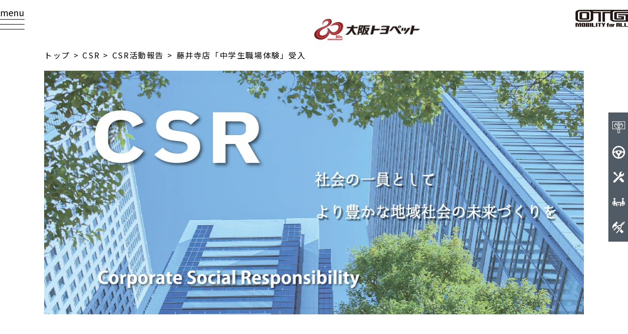

--- FILE ---
content_type: text/html; charset=UTF-8
request_url: https://www.osaka-toyopet.jp/csr_report/%E8%97%A4%E4%BA%95%E5%AF%BA%E5%BA%97%E3%80%8C%E4%B8%AD%E5%AD%A6%E7%94%9F%E8%81%B7%E5%A0%B4%E4%BD%93%E9%A8%93%E3%80%8D%E5%8F%97%E5%85%A5/
body_size: 40154
content:
<!doctype html><html lang="ja"><head><meta charset="utf-8"><title>CSR｜大阪のトヨタ車なら大阪トヨペット</title><meta name="description" content="大阪でトヨタ車なら大阪トヨペット。アルファード、ハリアーはもちろん、クラウン、カローラ、ハイエースなど全車種取り扱いいたします。大阪でトヨタ車のご購入をご検討の際はぜひ大阪トヨペットへ。近畿、関西、大阪で、トヨタ車の販売、メンテナンス、自動車用部品販売、リース事業、保険事業、通信事業などを行っています。"><meta name="viewport" content="width=device-width,initial-scale=1.0,shrink-to-fit=yes"><meta name="google-site-verification" content="_jJk7pLOuSBuzDw_68ECMsLOoSJWRwuUnVL_v3JL6LY" /><meta name="format-detection" content="telephone=no"><meta http-equiv="X-UA-Compatible" content="IE=edge">  <script defer src="[data-uri]"></script> 
  <script defer src="[data-uri]"></script> 
  <script defer src="[data-uri]"></script> 
  <script defer src="[data-uri]"></script> <link rel="preconnect" href="https://fonts.googleapis.com"><link rel="preconnect" href="https://fonts.gstatic.com" crossorigin><link href="https://fonts.googleapis.com/css2?family=Noto+Sans+JP:wght@100..900&display=swap" rel="stylesheet"><link rel="stylesheet" type="text/css" href="//cdn.jsdelivr.net/npm/slick-carousel@1.8.1/slick/slick.css"/><link rel="stylesheet" type="text/css" href="https://cdn.jsdelivr.net/npm/jquery-colorbox@1.6.4/example1/colorbox.css"><link rel="stylesheet" type="text/css" href="https://www.osaka-toyopet.jp/wps/wp-content/cache/autoptimize/css/autoptimize_single_1af57e2154deb378432baa377a9b0a52.css"><link rel="stylesheet" type="text/css" href="https://www.osaka-toyopet.jp/wps/wp-content/cache/autoptimize/css/autoptimize_single_8a3c4842111bd468a637bfa4ead6ccfb.css"><link rel="shortcut icon" href="/favicon.ico" type="image/vnd.microsoft.icon"><link rel="icon" href="/favicon.ico">  <script defer src="https://www.googletagmanager.com/gtag/js?id=UA-120591268-1"></script> <script defer src="[data-uri]"></script>  <script defer src="https://www.googletagmanager.com/gtag/js?id=AW-854071994"></script> <script defer src="[data-uri]"></script> <script defer src="[data-uri]"></script> <script defer src="[data-uri]"></script> <meta name='robots' content='max-image-preview:large' /><link rel="alternate" title="oEmbed (JSON)" type="application/json+oembed" href="https://www.osaka-toyopet.jp/wp-json/oembed/1.0/embed?url=https%3A%2F%2Fwww.osaka-toyopet.jp%2Fcsr_report%2F%25e8%2597%25a4%25e4%25ba%2595%25e5%25af%25ba%25e5%25ba%2597%25e3%2580%258c%25e4%25b8%25ad%25e5%25ad%25a6%25e7%2594%259f%25e8%2581%25b7%25e5%25a0%25b4%25e4%25bd%2593%25e9%25a8%2593%25e3%2580%258d%25e5%258f%2597%25e5%2585%25a5%2F" /><link rel="alternate" title="oEmbed (XML)" type="text/xml+oembed" href="https://www.osaka-toyopet.jp/wp-json/oembed/1.0/embed?url=https%3A%2F%2Fwww.osaka-toyopet.jp%2Fcsr_report%2F%25e8%2597%25a4%25e4%25ba%2595%25e5%25af%25ba%25e5%25ba%2597%25e3%2580%258c%25e4%25b8%25ad%25e5%25ad%25a6%25e7%2594%259f%25e8%2581%25b7%25e5%25a0%25b4%25e4%25bd%2593%25e9%25a8%2593%25e3%2580%258d%25e5%258f%2597%25e5%2585%25a5%2F&#038;format=xml" /><style id='wp-img-auto-sizes-contain-inline-css' type='text/css'>img:is([sizes=auto i],[sizes^="auto," i]){contain-intrinsic-size:3000px 1500px}
/*# sourceURL=wp-img-auto-sizes-contain-inline-css */</style><link rel='stylesheet' id='sbi_styles-css' href='https://www.osaka-toyopet.jp/wps/wp-content/plugins/instagram-feed-pro/css/sbi-styles.min.css?ver=6.9.0' type='text/css' media='all' /><style id='classic-theme-styles-inline-css' type='text/css'>/*! This file is auto-generated */
.wp-block-button__link{color:#fff;background-color:#32373c;border-radius:9999px;box-shadow:none;text-decoration:none;padding:calc(.667em + 2px) calc(1.333em + 2px);font-size:1.125em}.wp-block-file__button{background:#32373c;color:#fff;text-decoration:none}
/*# sourceURL=/wp-includes/css/classic-themes.min.css */</style><link rel='stylesheet' id='contact-form-7-css' href='https://www.osaka-toyopet.jp/wps/wp-content/cache/autoptimize/css/autoptimize_single_64ac31699f5326cb3c76122498b76f66.css?ver=6.1.4' type='text/css' media='all' /><link rel='stylesheet' id='contact-form-7-confirm-css' href='https://www.osaka-toyopet.jp/wps/wp-content/cache/autoptimize/css/autoptimize_single_c605b424176e2b3541570e9ebd66830b.css?ver=5.1' type='text/css' media='all' /><link rel='stylesheet' id='UserAccessManagerLoginForm-css' href='https://www.osaka-toyopet.jp/wps/wp-content/cache/autoptimize/css/autoptimize_single_1cca5be6b1a7aada83ea879cff3d5ff9.css?ver=2.3.9' type='text/css' media='screen' /> <script defer type="text/javascript" src="https://www.osaka-toyopet.jp/wps/wp-includes/js/jquery/jquery.min.js?ver=3.7.1" id="jquery-core-js"></script> <script defer type="text/javascript" src="https://www.osaka-toyopet.jp/wps/wp-includes/js/jquery/jquery-migrate.min.js?ver=3.4.1" id="jquery-migrate-js"></script> <link rel="https://api.w.org/" href="https://www.osaka-toyopet.jp/wp-json/" /><link rel="alternate" title="JSON" type="application/json" href="https://www.osaka-toyopet.jp/wp-json/wp/v2/csr_report/3342" /><link rel="EditURI" type="application/rsd+xml" title="RSD" href="https://www.osaka-toyopet.jp/wps/xmlrpc.php?rsd" /><link rel="canonical" href="https://www.osaka-toyopet.jp/csr_report/%e8%97%a4%e4%ba%95%e5%af%ba%e5%ba%97%e3%80%8c%e4%b8%ad%e5%ad%a6%e7%94%9f%e8%81%b7%e5%a0%b4%e4%bd%93%e9%a8%93%e3%80%8d%e5%8f%97%e5%85%a5/" /><link rel='shortlink' href='https://www.osaka-toyopet.jp/?p=3342' /><style id='global-styles-inline-css' type='text/css'>:root{--wp--preset--aspect-ratio--square: 1;--wp--preset--aspect-ratio--4-3: 4/3;--wp--preset--aspect-ratio--3-4: 3/4;--wp--preset--aspect-ratio--3-2: 3/2;--wp--preset--aspect-ratio--2-3: 2/3;--wp--preset--aspect-ratio--16-9: 16/9;--wp--preset--aspect-ratio--9-16: 9/16;--wp--preset--color--black: #000000;--wp--preset--color--cyan-bluish-gray: #abb8c3;--wp--preset--color--white: #ffffff;--wp--preset--color--pale-pink: #f78da7;--wp--preset--color--vivid-red: #cf2e2e;--wp--preset--color--luminous-vivid-orange: #ff6900;--wp--preset--color--luminous-vivid-amber: #fcb900;--wp--preset--color--light-green-cyan: #7bdcb5;--wp--preset--color--vivid-green-cyan: #00d084;--wp--preset--color--pale-cyan-blue: #8ed1fc;--wp--preset--color--vivid-cyan-blue: #0693e3;--wp--preset--color--vivid-purple: #9b51e0;--wp--preset--gradient--vivid-cyan-blue-to-vivid-purple: linear-gradient(135deg,rgb(6,147,227) 0%,rgb(155,81,224) 100%);--wp--preset--gradient--light-green-cyan-to-vivid-green-cyan: linear-gradient(135deg,rgb(122,220,180) 0%,rgb(0,208,130) 100%);--wp--preset--gradient--luminous-vivid-amber-to-luminous-vivid-orange: linear-gradient(135deg,rgb(252,185,0) 0%,rgb(255,105,0) 100%);--wp--preset--gradient--luminous-vivid-orange-to-vivid-red: linear-gradient(135deg,rgb(255,105,0) 0%,rgb(207,46,46) 100%);--wp--preset--gradient--very-light-gray-to-cyan-bluish-gray: linear-gradient(135deg,rgb(238,238,238) 0%,rgb(169,184,195) 100%);--wp--preset--gradient--cool-to-warm-spectrum: linear-gradient(135deg,rgb(74,234,220) 0%,rgb(151,120,209) 20%,rgb(207,42,186) 40%,rgb(238,44,130) 60%,rgb(251,105,98) 80%,rgb(254,248,76) 100%);--wp--preset--gradient--blush-light-purple: linear-gradient(135deg,rgb(255,206,236) 0%,rgb(152,150,240) 100%);--wp--preset--gradient--blush-bordeaux: linear-gradient(135deg,rgb(254,205,165) 0%,rgb(254,45,45) 50%,rgb(107,0,62) 100%);--wp--preset--gradient--luminous-dusk: linear-gradient(135deg,rgb(255,203,112) 0%,rgb(199,81,192) 50%,rgb(65,88,208) 100%);--wp--preset--gradient--pale-ocean: linear-gradient(135deg,rgb(255,245,203) 0%,rgb(182,227,212) 50%,rgb(51,167,181) 100%);--wp--preset--gradient--electric-grass: linear-gradient(135deg,rgb(202,248,128) 0%,rgb(113,206,126) 100%);--wp--preset--gradient--midnight: linear-gradient(135deg,rgb(2,3,129) 0%,rgb(40,116,252) 100%);--wp--preset--font-size--small: 13px;--wp--preset--font-size--medium: 20px;--wp--preset--font-size--large: 36px;--wp--preset--font-size--x-large: 42px;--wp--preset--spacing--20: 0.44rem;--wp--preset--spacing--30: 0.67rem;--wp--preset--spacing--40: 1rem;--wp--preset--spacing--50: 1.5rem;--wp--preset--spacing--60: 2.25rem;--wp--preset--spacing--70: 3.38rem;--wp--preset--spacing--80: 5.06rem;--wp--preset--shadow--natural: 6px 6px 9px rgba(0, 0, 0, 0.2);--wp--preset--shadow--deep: 12px 12px 50px rgba(0, 0, 0, 0.4);--wp--preset--shadow--sharp: 6px 6px 0px rgba(0, 0, 0, 0.2);--wp--preset--shadow--outlined: 6px 6px 0px -3px rgb(255, 255, 255), 6px 6px rgb(0, 0, 0);--wp--preset--shadow--crisp: 6px 6px 0px rgb(0, 0, 0);}:where(.is-layout-flex){gap: 0.5em;}:where(.is-layout-grid){gap: 0.5em;}body .is-layout-flex{display: flex;}.is-layout-flex{flex-wrap: wrap;align-items: center;}.is-layout-flex > :is(*, div){margin: 0;}body .is-layout-grid{display: grid;}.is-layout-grid > :is(*, div){margin: 0;}:where(.wp-block-columns.is-layout-flex){gap: 2em;}:where(.wp-block-columns.is-layout-grid){gap: 2em;}:where(.wp-block-post-template.is-layout-flex){gap: 1.25em;}:where(.wp-block-post-template.is-layout-grid){gap: 1.25em;}.has-black-color{color: var(--wp--preset--color--black) !important;}.has-cyan-bluish-gray-color{color: var(--wp--preset--color--cyan-bluish-gray) !important;}.has-white-color{color: var(--wp--preset--color--white) !important;}.has-pale-pink-color{color: var(--wp--preset--color--pale-pink) !important;}.has-vivid-red-color{color: var(--wp--preset--color--vivid-red) !important;}.has-luminous-vivid-orange-color{color: var(--wp--preset--color--luminous-vivid-orange) !important;}.has-luminous-vivid-amber-color{color: var(--wp--preset--color--luminous-vivid-amber) !important;}.has-light-green-cyan-color{color: var(--wp--preset--color--light-green-cyan) !important;}.has-vivid-green-cyan-color{color: var(--wp--preset--color--vivid-green-cyan) !important;}.has-pale-cyan-blue-color{color: var(--wp--preset--color--pale-cyan-blue) !important;}.has-vivid-cyan-blue-color{color: var(--wp--preset--color--vivid-cyan-blue) !important;}.has-vivid-purple-color{color: var(--wp--preset--color--vivid-purple) !important;}.has-black-background-color{background-color: var(--wp--preset--color--black) !important;}.has-cyan-bluish-gray-background-color{background-color: var(--wp--preset--color--cyan-bluish-gray) !important;}.has-white-background-color{background-color: var(--wp--preset--color--white) !important;}.has-pale-pink-background-color{background-color: var(--wp--preset--color--pale-pink) !important;}.has-vivid-red-background-color{background-color: var(--wp--preset--color--vivid-red) !important;}.has-luminous-vivid-orange-background-color{background-color: var(--wp--preset--color--luminous-vivid-orange) !important;}.has-luminous-vivid-amber-background-color{background-color: var(--wp--preset--color--luminous-vivid-amber) !important;}.has-light-green-cyan-background-color{background-color: var(--wp--preset--color--light-green-cyan) !important;}.has-vivid-green-cyan-background-color{background-color: var(--wp--preset--color--vivid-green-cyan) !important;}.has-pale-cyan-blue-background-color{background-color: var(--wp--preset--color--pale-cyan-blue) !important;}.has-vivid-cyan-blue-background-color{background-color: var(--wp--preset--color--vivid-cyan-blue) !important;}.has-vivid-purple-background-color{background-color: var(--wp--preset--color--vivid-purple) !important;}.has-black-border-color{border-color: var(--wp--preset--color--black) !important;}.has-cyan-bluish-gray-border-color{border-color: var(--wp--preset--color--cyan-bluish-gray) !important;}.has-white-border-color{border-color: var(--wp--preset--color--white) !important;}.has-pale-pink-border-color{border-color: var(--wp--preset--color--pale-pink) !important;}.has-vivid-red-border-color{border-color: var(--wp--preset--color--vivid-red) !important;}.has-luminous-vivid-orange-border-color{border-color: var(--wp--preset--color--luminous-vivid-orange) !important;}.has-luminous-vivid-amber-border-color{border-color: var(--wp--preset--color--luminous-vivid-amber) !important;}.has-light-green-cyan-border-color{border-color: var(--wp--preset--color--light-green-cyan) !important;}.has-vivid-green-cyan-border-color{border-color: var(--wp--preset--color--vivid-green-cyan) !important;}.has-pale-cyan-blue-border-color{border-color: var(--wp--preset--color--pale-cyan-blue) !important;}.has-vivid-cyan-blue-border-color{border-color: var(--wp--preset--color--vivid-cyan-blue) !important;}.has-vivid-purple-border-color{border-color: var(--wp--preset--color--vivid-purple) !important;}.has-vivid-cyan-blue-to-vivid-purple-gradient-background{background: var(--wp--preset--gradient--vivid-cyan-blue-to-vivid-purple) !important;}.has-light-green-cyan-to-vivid-green-cyan-gradient-background{background: var(--wp--preset--gradient--light-green-cyan-to-vivid-green-cyan) !important;}.has-luminous-vivid-amber-to-luminous-vivid-orange-gradient-background{background: var(--wp--preset--gradient--luminous-vivid-amber-to-luminous-vivid-orange) !important;}.has-luminous-vivid-orange-to-vivid-red-gradient-background{background: var(--wp--preset--gradient--luminous-vivid-orange-to-vivid-red) !important;}.has-very-light-gray-to-cyan-bluish-gray-gradient-background{background: var(--wp--preset--gradient--very-light-gray-to-cyan-bluish-gray) !important;}.has-cool-to-warm-spectrum-gradient-background{background: var(--wp--preset--gradient--cool-to-warm-spectrum) !important;}.has-blush-light-purple-gradient-background{background: var(--wp--preset--gradient--blush-light-purple) !important;}.has-blush-bordeaux-gradient-background{background: var(--wp--preset--gradient--blush-bordeaux) !important;}.has-luminous-dusk-gradient-background{background: var(--wp--preset--gradient--luminous-dusk) !important;}.has-pale-ocean-gradient-background{background: var(--wp--preset--gradient--pale-ocean) !important;}.has-electric-grass-gradient-background{background: var(--wp--preset--gradient--electric-grass) !important;}.has-midnight-gradient-background{background: var(--wp--preset--gradient--midnight) !important;}.has-small-font-size{font-size: var(--wp--preset--font-size--small) !important;}.has-medium-font-size{font-size: var(--wp--preset--font-size--medium) !important;}.has-large-font-size{font-size: var(--wp--preset--font-size--large) !important;}.has-x-large-font-size{font-size: var(--wp--preset--font-size--x-large) !important;}
/*# sourceURL=global-styles-inline-css */</style></head><body id="csr_report" class=""> <noscript><iframe src="https://www.googletagmanager.com/ns.html?id=GTM-MSJ3TLL"
height="0" width="0" style="display:none;visibility:hidden"></iframe></noscript> <noscript> <iframe src="https://www.googletagmanager.com/ns.html?id=GTM-KP66QCB"
 height="0" width="0" style="display:none;visibility:hidden"></iframe> </noscript> <noscript> <iframe src="https://www.googletagmanager.com/ns.html?id=GTM-PS4FQ64"
 height="0" width="0" style="display:none;visibility:hidden"></iframe> </noscript> <noscript> <iframe src="https://www.googletagmanager.com/ns.html?id=GTM-5QN3NBG"
 height="0" width="0" style="display:none;visibility:hidden"></iframe> </noscript>  <script defer type="text/javascript" src="//tm.r-ad.ne.jp/118/ra080237000.js" charset="utf-8"></script> <div id="top" class="wrapper"><header class="l-header"><div class="l-header-inner"><h1 class="l-header-logo"><a href="/"><img src="https://www.osaka-toyopet.jp/wps/wp-content/themes/toyopet2026/_assets/img/common2026/logo-main.png" alt="大阪トヨペット"></a></h1><p class="l-header-logo-otg"> <a href="https://www.otggroup.jp/" target="_blank"><img src="https://www.osaka-toyopet.jp/wps/wp-content/themes/toyopet2026/_assets/img/common2026/logo-otg.svg" alt="OTG GROUP MOBILITY for ALL"></a></p> <button class="l-header-menu-button"><span>menu</span></button></div><nav class="l-nav"> <a href="" class="l-nav-close"><span>閉じる</span></a><div class="l-nav-inner"><div class="l-nav-main"><p class="l-nav-logo"><img src="https://www.osaka-toyopet.jp/wps/wp-content/themes/toyopet2026/_assets/img/common2026/logo-menu.svg" alt="Mobility for ALL OSAKA TOYOPET"></p><ul class="l-nav-main-links"><li><a href="/company/">会社概要</a></li><li><a href="/recruit/">採用情報</a></li><li><a href="https://www.otggroup.jp/" target="_blank">OTGグループ</a></li><li class="u-pc"><a href="/company/#h07">マルチステークホルダー方針の策定</a></li><li class="u-sp"><a href="/document/">所有権解除</a></li><li class="u-sp"><a href="/inquiry/">お問い合わせ</a></li><li class="u-sp"><a href="https://toyota.jp/recall/" target="_blank">リコール情報</a></li></ul><div class="l-nav-logo-80th"><figure class="l-nav-logo-80th-image"> <img src="https://www.osaka-toyopet.jp/wps/wp-content/themes/toyopet2026/_assets/img/common2026/logo-80th.png" alt="80th ANNIVERSARY"><figcaption>OSAKA TOYOPET</figcaption></figure></div><h2 class="l-nav-sns-title">公式SNS</h2><ul class="l-nav-sns"><li><a href="https://x.com/osaka_toyopet" target="_blank" class="l-nav-x"><span>X</span></a></li><li><a href="https://www.osaka-toyopet.jp/lp/line_friend/" target="_blank" class="l-nav-ln"><span>LINE</span></a></li><li><a href="https://www.instagram.com/osaka_toyopet/" target="_blank" class="l-nav-ig"><span>Instagram</span></a></li></ul></div><div class="l-nav-sub"><div class="l-nav-link-items"><div class="l-nav-link-item"><h3><a href="/shop/">お店をさがす<span> ＞</span></a></h3><ul><li><a href="/shop/">地図からさがす</a></li><li><a href="/shop/?tab=list">店舗一覧から探す</a></li></ul><h3><a href="/car/">新車をさがす<span> ＞</span></a></h3><ul><li><a href="/car/">新車TOP</a></li><li><a href="/support/">オススメの買い方</a></li><li><a href="https://oneness-garage.com/" target="_blank">ONENESS STYLE</a></li></ul></div><div class="l-nav-link-item"><h3><a href="/u-car/">中古車をさがす<span> ＞</span></a></h3><ul><li><a href="/u-car/">中古車TOP</a></li><li><a href="https://gazoo.com/DealerU-Car/search_result?Sdlr=05301" target="_blank">中古車検索</a></li><li><a href="/u-car/t-value/">トヨタ認定中古車</a></li><li><a href="/u-car/goods/">U-Carおすすめ商品</a></li><li><a href="/u-car/t-up/">トヨタのクルマ買取</a></li><li><a href="/u-car/plan/">購入プラン</a></li><li><a href="/u-car/beginner/">はじめての中古車</a></li></ul></div><div class="l-nav-link-item"><h3><a href="/maintenance/">メンテナンス<span> ＞</span></a></h3><ul><li><a href="/maintenance/">メンテナンスTOP</a></li><li><a href="/maintenance/inspection/">車検</a></li><li><a href="/maintenance/check/">点検</a></li><li><a href="/maintenance/support/">アフターサポート</a></li><li><a href="/maintenance/repair/">ボディリペア</a></li><li><a href="/maintenance/passport/">ハッピーパスポート</a></li><li><a href="/maintenance/maintenance_reserve/">メンテナンス予約</a></li></ul></div><div class="l-nav-link-item"><h3><a href="/carlife/">カーライフ商品<span> ＞</span></a></h3><ul><li><a href="/carlife/">カーライフ商品TOP</a></li><li><a href="/carlife/card/">TS CUBIC CARD</a></li><li><a href="/carlife/au/">お得なau</a></li><li><a href="/carlife/warranty/">各種保険</a></li></ul></div><div class="l-nav-link-item"><h3><a href="/testdrive/">試乗車・展示車<span> ＞</span></a></h3><ul><li><a href="/testdrive/">試乗車・展示車一覧</a></li><li><a href="/maintenance/maintenance_reserve/test-drive/">試乗予約</a></li><li><a href="/lp/welcab/">ウェルキャブ</a></li></ul></div><div class="l-nav-link-item"><h3><a href="/goods/">オススメ商品<span> ＞</span></a></h3><ul><li><a href="/goods/">オススメ商品TOP</a></li><li><a href="/goods/#h01">ボディコーティング</a></li><li><a href="/goods/#h02">盗難予防商品</a></li><li><a href="/goods/#h03">快適グッズ</a></li><li><a href="/goods/#h04">車種別商品</a></li></ul></div><div class="l-nav-link-item"><h3><a href="/business/">法人のお客様<span> ＞</span></a></h3><h3 class="u-pc"><a href="https://toyota.jp/recall/" target="_blank">リコール情報<span> ＞</span></a></h3></div></div><ul class="l-nav-other"><li><a href="/document/">所有権解除について</a></li><li><a href="/privacy/">プライバシーポリシー</a></li><li><a href="/company/#h08">適格請求書発行事業者登録番号のお知らせ</a></li></ul></div></div></nav></header><section class="contents"><ul class="breadcrumb"><li><a href="/">トップ</a></li><li><a href="/csr/">CSR</a></li><li><a href="/csr_report/">CSR活動報告</a></li><li>藤井寺店「中学生職場体験」受入</li></ul><p class="mainvisual pc"> <img src="https://www.osaka-toyopet.jp/wps/wp-content/uploads/2025/01/img-csr.jpg" alt=""></p><h2 id="h01" class="section__title">CSR活動報告</h2><section class="box report_detail"><article class="report__article"><p class="report__category report__category--csr">CSR活動</p><p class="report__date">2018.06.13</p><h1 class="report__title">藤井寺店「中学生職場体験」受入</h1><div class="report__body"><p>２０１８年６月１１日・１３日<br />藤井寺店で受け入れました。</p><p>「仕事は協力しないとできない」「お客様に喜んでもらえるように丁寧に作業することが大切」<br />と感想をいただきました。<br />職場体験でとても大切なことに気づかれましたね。<br />この経験はこれから先、いろいろな場面できっと役立つ時がくると思います。<br />この気持ちを忘れずにこれからも頑張ってください。</p><p>&nbsp;</p><p><img fetchpriority="high" decoding="async" class="aligncenter size-full wp-image-5391" src="https://www.osaka-toyopet.jp/wps/wp-content/uploads/2018/06/940004424f9d5614b7c4844cc9601daa.jpg" alt="" width="1000" height="1473" srcset="https://www.osaka-toyopet.jp/wps/wp-content/uploads/2018/06/940004424f9d5614b7c4844cc9601daa.jpg 1000w, https://www.osaka-toyopet.jp/wps/wp-content/uploads/2018/06/940004424f9d5614b7c4844cc9601daa-204x300.jpg 204w, https://www.osaka-toyopet.jp/wps/wp-content/uploads/2018/06/940004424f9d5614b7c4844cc9601daa-768x1131.jpg 768w, https://www.osaka-toyopet.jp/wps/wp-content/uploads/2018/06/940004424f9d5614b7c4844cc9601daa-695x1024.jpg 695w" sizes="(max-width: 1000px) 100vw, 1000px" /></p><p>※肖像権の承諾を頂いております。</p></div></article><ul class="report__images"></ul></section><section class="csr__link box"><p class="c-btn"> <a href="https://www.osaka-toyopet.jp/csr_report/category/compliance/" class="actv"><span>コンプライアンス</span></a></p><p class="c-btn"> <a href="https://www.osaka-toyopet.jp/csr_report/category/ecology/"><span>環境への取り組み</span></a></p><p class="c-btn"> <a href="https://www.osaka-toyopet.jp/csr_report/category/social/"><span>社会貢献活動</span></a></p></section><div class="c-page__menu"><div class="box"><div class="c-title"><p class="c-title_en">COMPANY INFO MENU</p><h2 class="c-title_ja">会社概要メニュー</h2></div><ul class="-col4"><li><a href="/company/otg/"><span>OTGグループ</span></a></li><li><a href="/company/sdgs/"><span>SDGsの取り組みについて</span></a></li><li><a href="/company/women/"><span>女性活躍推進について</span></a></li><li><a href="/csr/" class="actv"><span>CSRについて</span></a></li></ul></div></div></section><ul class="floating_navi"><li><a href="/shop/"><span>店舗検索</span></a></li><li><a href="/maintenance/maintenance_reserve/test-drive/" id="BtnTestdriveSp" onclick="gtag('event','sp_menu_click',{'click_category':'スマホメニュー','btn_type':'試乗車'});"><span>試乗車検索</span></a></li><li><a href="/maintenance/maintenance_reserve/" id="BtnMaintenanceSp" onclick="gtag('event','sp_menu_click',{'click_category':'スマホメニュー','btn_type':'メンテナンス'});"><span>メンテナンス予約</span></a></li><li><a href="/maintenance/maintenance_reserve/buy/" id="BtnBuySp" onclick="gtag('event','sp_menu_click',{'click_category':'スマホメニュー','btn_type':'商談予約'});"><span>商談予約</span></a></li><li><a href="/maintenance/repair/bankin_reserve/" id="BtnBankinSp" onclick="gtag('event','sp_menu_click',{'click_category':'スマホメニュー','btn_type':'板金見積'});"><span>板金見積り</span></a></li><li><a href="#top"></a></li></ul><ul class="sticky_navi is-active"><li><a href="/shop/"><span>店舗検索</span></a></li><li><a href="/maintenance/maintenance_reserve/test-drive/" id="BtnTestdrive" onclick="gtag('event','pc_menu_click',{'click_category':'PCメニュー','btn_type':'試乗車'});"><span>試乗車検索</span></a></li><li><a href="/maintenance/maintenance_reserve/" id="BtnMaintenance" onclick="gtag('event','pc_menu_click',{'click_category':'PCメニュー','btn_type':'メンテナンス'});"><span>メンテナンス予約</span></a></li><li><a href="/maintenance/maintenance_reserve/buy/" id="BtnBuy" onclick="gtag('event','pc_menu_click',{'click_category':'PCメニュー','btn_type':'商談予約'});"><span>商談予約</span></a></li><li><a href="/maintenance/repair/bankin_reserve/" id="BtnBankin" onclick="gtag('event','pc_menu_click',{'click_category':'PCメニュー','btn_type':'板金見積'});"><span>板金予約</span></a></li></ul><p class="l-to-top"><a href="">Back To Top</a></p><footer class="l-footer"><div class="l-footer-body"><div class="l-footer-main"><h2 class="l-footer-logo"><img src="https://www.osaka-toyopet.jp/wps/wp-content/themes/toyopet2026/_assets/img/common2026/logo-menu.svg" width="319" height="61" alt="Mobility for All OSAKA TOYOPET"></h2><ul class="l-footer-main-links"><li><a href="/company/">会社概要</a></li><li><a href="https://www.otggroup.jp/" target="_blank">OTGグループ</a></li><li><a href="/company/#h07">マルチステークホルダー方針の策定</a></li></ul></div><div class="l-footer-nav"><nav class="l-footer-nav-body"><div class="l-footer-nav-col"><h3 class="l-footer-nav-heading"><a href="/shop/"><span>○</span>お店をさがす</a></h3><ul class="l-footer-nav-links"><li><a href="/shop/">地図からさがす</a></li><li><a href="/shop/?tab=list">一覧からさがす</a></li></ul><h3 class="l-footer-nav-heading"><a href="/car/"><span>○</span>新車をさがす</a></h3><ul class="l-footer-nav-links"><li><a href="/car/">ラインナップ一覧</a></li><li><a href="/car/?t=body&sw=welcab">ウェルキャブ一覧</a></li><li><a href="/support/">おすすめの買い方</a></li><li><a href="https://oneness-garage.com/" target="_blank">ONENESS STYLE</a></li></ul></div><div class="l-footer-nav-col"><h3 class="l-footer-nav-heading"><a href="/u-car/"><span>○</span>中古車をさがす</a></h3><ul class="l-footer-nav-links"><li><a href="https://gazoo.com/DealerU-Car/search_result?Sdlr=05301" target="_blank">中古車検索</a></li><li><a href="/u-car/t-value/">トヨタ認定中古車</a></li><li><a href="/u-car/goods/">U-Carおすすめ商品</a></li><li><a href="/u-car/t-up/">トヨタのクルマ買取</a></li><li><a href="/u-car/plan/">購入プラン</a></li><li><a href="/u-car/beginner/">はじめての中古車</a></li></ul></div><div class="l-footer-nav-col"><h3 class="l-footer-nav-heading"><a href="/maintenance/"><span>○</span>メンテナンス<span class="u-pc">をしたい</span></a></h3><ul class="l-footer-nav-links"><li><a href="/maintenance/inspection/">車検</a></li><li><a href="/maintenance/check/">点検</a></li><li><a href="/maintenance/support/">アフターサポート</a></li><li><a href="/maintenance/repair/">ボディリペア</a></li><li><a href="/maintenance/passport/">ハッピーパスポート</a></li><li><a href="/maintenance/maintenance_reserve/">メンテナンス予約</a></li></ul></div><div class="l-footer-nav-col"><h3 class="l-footer-nav-heading"><a href="/recruit/"><span>○</span>採用情報</a></h3><ul class="l-footer-nav-links"><li><a href="/recruit/#h01">新卒採用</a></li><li><a href="/recruit/#h02">中途採用</a></li><li><a href="/recruit/#h03">パート採用</a></li></ul><h3 class="l-footer-nav-heading u-pc"><a href="/testdrive/">試乗車・展示車一覧</a></h3><h3 class="l-footer-nav-heading u-pc"><a href="/business/">法人のお客様</a></h3><h3 class="l-footer-nav-heading u-pc"><a href="/goods/">オススメ商品</a></h3></div><div class="l-footer-nav-col"><h3 class="l-footer-nav-heading"><a href="/carlife/"><span>○</span>カーライフ商品</a></h3><ul class="l-footer-nav-links"><li><a href="/carlife/card/">TS CUBIC CARD</a></li><li><a href="/carlife/au/">お得なau</a></li><li><a href="/carlife/warranty/">各種保険</a></li></ul></div></nav></div></div><div class="l-footer-bottom"><ul class="l-footer-bottom-links"><li class="u-pc"><a href="https://toyota.jp/recall/" target="_blank">リコール情報</a></li><li class="u-pc"><a href="/inquiry/">お問合せ窓口</a></li><li><a href="/document/">所有権解除について</a></li><li><a href="/privacy/">プライバシーポリシー</a></li><li class="u-pc"><a href="/company/#h08">適格請求書発行事業者登録番号のお知らせ</a></li></ul><h2 class="l-footer-logo"><img src="https://www.osaka-toyopet.jp/wps/wp-content/themes/toyopet2026/_assets/img/common2026/logo-menu.svg" width="319" height="61" alt="Mobility for All OSAKA TOYOPET"></h2><p class="l-footer-copyright">©OSAKA TOYOPET Corporation All Rights Reserved.<span class="u-pc"> | </span><br class="u-sp">大阪府公安委員会古物許可番号：621070801277</p></div></footer><p class="l-footer-logo-toyopet"><img src="https://www.osaka-toyopet.jp/wps/wp-content/themes/toyopet2026/_assets/img/common2026/logo-footer-toyopet.svg" alt="TOYOPET"></p></div><div class="l-loading"><div class="l-loading-main"><div class="l-loading-logo"><div class="l-loading-logo-80th"><p><img src="https://www.osaka-toyopet.jp/wps/wp-content/themes/toyopet2026/_assets/img/common2026/logo-80th.png" alt=""></p></div><div class="l-loading-logo-toyopet"> <img src="https://www.osaka-toyopet.jp/wps/wp-content/themes/toyopet2026/_assets/img/common2026/logo-toyopet.svg" alt="TOYOPET"></div></div><p class="l-loading-year"><span id="loading-year">0</span>年</p></div></div> <script src="https://ajax.googleapis.com/ajax/libs/jquery/3.6.1/jquery.min.js" defer></script> <script type="text/javascript" src="//cdn.jsdelivr.net/npm/slick-carousel@1.8.1/slick/slick.min.js" defer></script> <script src="https://cdnjs.cloudflare.com/ajax/libs/jquery.colorbox/1.6.4/jquery.colorbox-min.js" defer></script> <script src="https://cdn.jsdelivr.net/npm/vue@2.7.11" defer></script> <script src="https://cdn.jsdelivr.net/npm/axios@0.17.1/dist/axios.min.js" defer></script> <script src="https://www.osaka-toyopet.jp/wps/wp-content/cache/autoptimize/js/autoptimize_single_e462bc7ac1b094787c7fc88f61f30a21.js" defer></script> <script type="speculationrules">{"prefetch":[{"source":"document","where":{"and":[{"href_matches":"/*"},{"not":{"href_matches":["/wps/wp-*.php","/wps/wp-admin/*","/wps/wp-content/uploads/*","/wps/wp-content/*","/wps/wp-content/plugins/*","/wps/wp-content/themes/toyopet2026/*","/*\\?(.+)"]}},{"not":{"selector_matches":"a[rel~=\"nofollow\"]"}},{"not":{"selector_matches":".no-prefetch, .no-prefetch a"}}]},"eagerness":"conservative"}]}</script>  <script defer src="[data-uri]"></script> <script defer type="text/javascript" src="https://www.osaka-toyopet.jp/wps/wp-includes/js/dist/hooks.min.js?ver=dd5603f07f9220ed27f1" id="wp-hooks-js"></script> <script defer type="text/javascript" src="https://www.osaka-toyopet.jp/wps/wp-includes/js/dist/i18n.min.js?ver=c26c3dc7bed366793375" id="wp-i18n-js"></script> <script defer id="wp-i18n-js-after" src="[data-uri]"></script> <script defer type="text/javascript" src="https://www.osaka-toyopet.jp/wps/wp-content/cache/autoptimize/js/autoptimize_single_96e7dc3f0e8559e4a3f3ca40b17ab9c3.js?ver=6.1.4" id="swv-js"></script> <script defer id="contact-form-7-js-translations" src="[data-uri]"></script> <script defer id="contact-form-7-js-before" src="[data-uri]"></script> <script defer type="text/javascript" src="https://www.osaka-toyopet.jp/wps/wp-content/cache/autoptimize/js/autoptimize_single_2912c657d0592cc532dff73d0d2ce7bb.js?ver=6.1.4" id="contact-form-7-js"></script> <script defer type="text/javascript" src="https://www.osaka-toyopet.jp/wps/wp-includes/js/jquery/jquery.form.min.js?ver=4.3.0" id="jquery-form-js"></script> <script defer type="text/javascript" src="https://www.osaka-toyopet.jp/wps/wp-content/cache/autoptimize/js/autoptimize_single_70fed7c423ff21be2acf358641b88a0e.js?ver=5.1" id="contact-form-7-confirm-js"></script> <script defer src="[data-uri]"></script> <script defer type="text/javascript" src="//www.googleadservices.com/pagead/conversion.js"></script> <noscript><div style="display:inline;"> <img height="1" width="1" style="border-style:none;" alt="" src="//googleads.g.doubleclick.net/pagead/viewthroughconversion/869607647/?guid=ON&amp;script=0"/></div> </noscript>  <script defer src="[data-uri]"></script>  <script defer src="[data-uri]"></script> <script defer type="text/javascript" language="javascript" src="https://b92.yahoo.co.jp/js/s_retargeting.js"></script> </body></html>

--- FILE ---
content_type: text/css
request_url: https://www.osaka-toyopet.jp/wps/wp-content/cache/autoptimize/css/autoptimize_single_1af57e2154deb378432baa377a9b0a52.css
body_size: 431741
content:
@charset "UTF-8";
/*! normalize-scss | MIT/GPLv2 License | bit.ly/normalize-scss */
html{font-family:sans-serif;-ms-text-size-adjust:100%;-webkit-text-size-adjust:100%}body{margin:0}article,aside,details,figcaption,figure,footer,header,main,menu,nav,section,summary{display:block}audio,canvas,progress,video{display:inline-block}audio:not([controls]){display:none;height:0}progress{vertical-align:baseline}template,[hidden]{display:none}a{background-color:transparent;-webkit-text-decoration-skip:objects}a:active,a:hover{outline-width:0}abbr[title]{border-bottom:none;text-decoration:underline;-webkit-text-decoration:underline dotted;text-decoration:underline dotted}b,strong{font-weight:inherit}b,strong{font-weight:bolder}code,kbd,samp{font-family:monospace,monospace;font-size:1em}dfn{font-style:italic}h1{font-size:2em;margin:.75em 0}mark{background-color:#ff0;color:#000}small{font-size:80%}sub,sup{font-size:75%;line-height:0;position:relative;vertical-align:baseline}sub{bottom:-.25em}sup{top:-.5em}img{border-style:none}svg:not(:root){overflow:hidden}figure{margin:1.5em 40px}hr{-webkit-box-sizing:content-box;box-sizing:content-box;height:0;overflow:visible}pre{font-family:monospace,monospace;font-size:1em}button,input,optgroup,select,textarea{font:inherit;margin:0}button{overflow:visible}button,select{text-transform:none}button,html [type=button],[type=reset],[type=submit]{-webkit-appearance:button}button::-moz-focus-inner,[type=button]::-moz-focus-inner,[type=reset]::-moz-focus-inner,[type=submit]::-moz-focus-inner{border-style:none;padding:0}button:-moz-focusring,[type=button]:-moz-focusring,[type=reset]:-moz-focusring,[type=submit]:-moz-focusring{outline:1px dotted ButtonText}input{overflow:visible}[type=checkbox],[type=radio]{-webkit-box-sizing:border-box;box-sizing:border-box;padding:0}[type=number]::-webkit-inner-spin-button,[type=number]::-webkit-outer-spin-button{height:auto}[type=search]{-webkit-appearance:textfield;outline-offset:-2px}[type=search]::-webkit-search-cancel-button,[type=search]::-webkit-search-decoration{-webkit-appearance:none}::-webkit-input-placeholder{color:inherit;opacity:.54}::-webkit-file-upload-button{-webkit-appearance:button;font:inherit}fieldset{border:1px solid silver;margin:0 2px;padding:.35em .625em .75em}legend{-webkit-box-sizing:border-box;box-sizing:border-box;display:table;max-width:100%;white-space:normal;color:inherit;padding:0}optgroup{font-weight:700}textarea{overflow:auto}body,h1,h2,h3,h4,h5,h6,p,dl,dt,dd,ul,ol,li,form{margin:0;padding:0}h1,h2,h3,h4,h5,h6{font-size:1em}table{border-collapse:collapse;border-spacing:0}fieldset,img{border:0}ol,ul{list-style-type:none}img{border:none}.cf,#csr_report .report_detail .report__images,#news-covid-19 .news__item,#news .news__item,#recommend .news__item,#campaign .news__item,#shop_detail .close_shop .close_table tr,.contents__title,.pagelink{*zoom:1;}.cf:after,#csr_report .report_detail .report__images:after,#news-covid-19 .news__item:after,#news .news__item:after,#recommend .news__item:after,#campaign .news__item:after,#shop_detail .close_shop .close_table tr:after,.contents__title:after,.pagelink:after{content:"";display:table;clear:both}.hover,#inquiry .inquiry__links li a,#inspection .qa a,#car_detail .car__info .info__button li a,.btn_maintenance_price a,.btn_maintenance_reserve a,.button--l a,.other__link .other__items li a{-webkit-transition:opacity .3s ease-in-out;transition:opacity .3s ease-in-out}.hover:hover,#inquiry .inquiry__links li a:hover,#inspection .qa a:hover,#car_detail .car__info .info__button li a:hover,.btn_maintenance_price a:hover,.btn_maintenance_reserve a:hover,.button--l a:hover,.other__link .other__items li a:hover{opacity:.7}:root{--bc-black:#26333f}html,body{width:100%}@media only screen and (max-width:768px){html,body{overflow-x:hidden}}html{font-size:62.5%}body{color:#4d4d4d;font-family:"Noto Sans JP","Hiragino Kaku Gothic Pro",Meiryo,sans-serif;font-weight:400;line-break:strict;position:relative}@media only screen and (max-width:768px){body{padding-top:17.0666666667vw}}@media print,screen and (min-width:769px){body{padding-top:75px}}body.loaded .wrapper{opacity:1}img{vertical-align:bottom}@media only screen and (max-width:768px){.pc{display:none}}.spi{display:none}@media only screen and (max-width:768px){.spi{display:inline}}.spb{display:none}@media only screen and (max-width:768px){.spb{display:block}}figure{margin:0}img{vertical-align:bottom}a{color:#000;text-decoration:none}.u_tal{text-align:left}.u_tac{text-align:center}.u_tar{text-align:right}.u-h-a{height:auto !important}@media print,screen and (min-width:769px){.u-sp{display:none}}@media only screen and (max-width:768px){.u-pc{display:none}}.loading{align-items:center;background:#fff;display:flex;height:100%;justify-content:center;left:0;position:fixed;top:0;width:100%;z-index:20000}@media only screen and (max-width:768px){.loading #loading-logo{height:28px}}@media print,screen and (min-width:769px){.loading #loading-logo{height:57px}}.loading #loading-logo path{background:#040000}.loading #loading-percent{font-size:2rem;margin-top:20px;text-align:center}.c-column{display:flex;flex-wrap:wrap}@media only screen and (max-width:768px){.c-column{display:-ms-grid;display:grid;gap:25px 20px;-ms-grid-columns:1fr 20px 1fr;grid-template-columns:repeat(2,1fr)}}.c-column2 .c-column-item{border:1px solid #000;-webkit-box-sizing:border-box;box-sizing:border-box}@media only screen and (max-width:768px){.c-column2 .c-column-item{border-radius:6px;padding:6px 0 15px;width:100%}}@media print,screen and (min-width:769px){.c-column2 .c-column-item{border-radius:13px;margin-left:40px;margin-top:40px;padding:14px 18px 35px;width:340px}}@media print,screen and (min-width:769px){.c-column2 .c-column-item:nth-child(3n+1){margin-left:0}}.c-column2 .c-column-item:first-child,.c-column2 .c-column-item:nth-child(2),.c-column2 .c-column-item:nth-child(3){margin-top:0}.c-column2 .c-column-category{margin-bottom:20px;text-align:right}@media only screen and (max-width:768px){.c-column2 .c-column-category{margin-bottom:6px;padding:0 4px}}.c-column2 .c-column-category a{color:#fff;display:inline-block;text-align:center}@media only screen and (max-width:768px){.c-column2 .c-column-category a{font-size:6px;padding:0 1px;width:50px}}@media print,screen and (min-width:769px){.c-column2 .c-column-category a{font-size:1.2rem;padding:3px 0;width:108px}}.c-column2 .c-column-image{align-items:center;display:flex;justify-content:center;min-height:246px}@media only screen and (max-width:768px){.c-column2 .c-column-image{margin-bottom:7px;min-height:0;padding:0 8px}}.c-column2 .c-column-image a{overflow:hidden;position:relative;width:100%}.c-column2 .c-column-image a:after{background:rgba(0,0,0,.7);content:"";display:block;height:100%;left:0;opacity:0;position:absolute;top:0;-webkit-transition:all .3s ease-in-out;transition:all .3s ease-in-out;width:100%}.c-column2 .c-column-image a:hover img{-webkit-transform:scale(1.1);transform:scale(1.1)}.c-column2 .c-column-image a:hover:after{opacity:1}.c-column2 .c-column-image img{max-width:100%;-webkit-transition:.3s ease-in-out;transition:.3s ease-in-out;width:100%}@media only screen and (max-width:768px){.c-column2 .c-column-image img{width:100%}}@media only screen and (max-width:768px){.c-column2 .c-column-detail{padding:0 8px}}@media print,screen and (min-width:769px){.c-column2 .c-column-detail{padding:20px 5px 0}}@media only screen and (max-width:768px){.c-column2 .c-column-cat,.c-column2 .c-column-date{font-size:7px}}@media print,screen and (min-width:769px){.c-column2 .c-column-cat,.c-column2 .c-column-date{font-size:1.6rem}}.c-column2 .c-column-title{font-weight:500;line-height:1.444}@media only screen and (max-width:768px){.c-column2 .c-column-title{font-size:8px}}@media print,screen and (min-width:769px){.c-column2 .c-column-title{font-size:1.8rem}}.c-column2 .c-column-text{font-size:2.7rem}@media only screen and (max-width:768px){.c-column2 .c-column-text{font-size:1.3rem}}.c-btn a{font-size:1.7rem;align-items:center;border:1px solid #000;border-radius:3px;color:#000;display:flex;flex-direction:column;height:48px;justify-content:center;letter-spacing:.2em;margin:0 auto;text-align:center;-webkit-transition:.3s ease-in-out;transition:.3s ease-in-out;width:225px}@media only screen and (max-width:768px){.c-btn a{font-size:8px;height:26px;width:180px}}.c-btn a span{background:url(//www.osaka-toyopet.jp/wps/wp-content/themes/toyopet2026/_assets/css/../img/common/200404/icon_arrow01.svg) no-repeat right center/8px 13px;padding-right:15px}@media only screen and (max-width:768px){.c-btn a span{background-size:5px 8px;padding-right:10px}}.c-btn a.is-active{background:#000;color:#fff}.c-btn a.is-active span{background:url(//www.osaka-toyopet.jp/wps/wp-content/themes/toyopet2026/_assets/css/../img/common/200404/icon_arrow02.svg) no-repeat right center/8px 13px}@media only screen and (max-width:768px){.c-btn a.is-active span{background-size:4px 6px}}@media only screen and (min-width:769px){.c-btn a:hover{background:#000;color:#fff}.c-btn a:hover span{background:url(//www.osaka-toyopet.jp/wps/wp-content/themes/toyopet2026/_assets/css/../img/common/200404/icon_arrow02.svg) no-repeat right center/8px 13px}}.c-btn02 a{font-size:1.4rem;align-items:center;background:#595757;border:1px solid #595757;border-radius:3px;color:#fff;display:flex;flex-direction:column;justify-content:center;margin:0 auto;text-align:center;width:225px}@media only screen and (max-width:768px){.c-btn02 a{font-size:1.2rem;height:35px;width:180px}}@media print,screen and (min-width:769px){.c-btn02 a{height:68px}}.c-btn02 a span{background:url(//www.osaka-toyopet.jp/wps/wp-content/themes/toyopet2026/_assets/css/../img/common/icon-arrow01.svg) no-repeat right center/8px 13px;padding-right:15px}@media only screen and (min-width:769px){.c-btn02 a:hover{background:#fff;color:#595757}.c-btn02 a:hover span{background:url(//www.osaka-toyopet.jp/wps/wp-content/themes/toyopet2026/_assets/css/../img/common/icon-arrow03.svg) no-repeat right center/8px 13px}}.c-btn03{background:#005953;color:#fff;display:block;margin:0 auto;text-align:center}@media only screen and (max-width:768px){.c-btn03{font-size:1.2rem;border-radius:6px;padding:10px 0}}@media print,screen and (min-width:769px){.c-btn03{font-size:2rem;border-radius:11px;padding:14px 0;-webkit-transition:.3s ease-in-out;transition:.3s ease-in-out;width:448px}}@media print,screen and (min-width:769px){.c-btn03:hover{opacity:.7}}.c-btn03 span{background:url(//www.osaka-toyopet.jp/wps/wp-content/themes/toyopet2026/_assets/css/../img/common/icon-arrow02.svg) no-repeat right center/24px auto;color:#fff;display:inline-block}@media only screen and (max-width:768px){.c-btn03 span{background-size:11px 11px;padding-right:17px}}@media print,screen and (min-width:769px){.c-btn03 span{padding-right:34px}}.c-txt01{line-height:2}@media only screen and (max-width:768px){.c-txt01{font-size:1.4rem}}@media print,screen and (min-width:769px){.c-txt01{font-size:2rem}}.c-txt01.-center{text-align:center}.other__link{margin-bottom:70px}@media only screen and (max-width:768px){.other__link{margin-bottom:58px}}.other__link .other__items{display:flex;justify-content:space-between}@media only screen and (max-width:768px){.other__link .other__items{flex-wrap:wrap;justify-content:space-between;padding:0 15px}}.other__link .other__items li{width:335px}@media only screen and (max-width:768px){.other__link .other__items li{margin-bottom:20px;margin-left:0;width:48%}.other__link .other__items li img{width:100%}}.other__link .other__items li:first-child{margin-left:0}.other__link .other__items li a{display:block}.other__link .other__items li .other__image{border:1px solid #595757}@media only screen and (max-width:768px){.other__link .other__items li .other__image{border-radius:6px;margin-bottom:10px}}@media print,screen and (min-width:769px){.other__link .other__items li .other__image{align-items:center;border-radius:13px;display:flex;height:335px;justify-content:center;margin-bottom:20px;overflow:hidden}}.other__link .other__items li .other__image img{max-width:100%}.other__link .other__items li .body .other__title{font-weight:400;line-height:1}@media only screen and (max-width:768px){.other__link .other__items li .body .other__title{font-size:1.4rem;margin-bottom:4px}}@media print,screen and (min-width:769px){.other__link .other__items li .body .other__title{font-size:1.8rem;margin-bottom:14px}}.other__link .other__items li .body .other__text{line-height:1.71}@media only screen and (max-width:768px){.other__link .other__items li .body .other__text{font-size:1.2rem}}@media print,screen and (min-width:769px){.other__link .other__items li .body .other__text{font-size:1.4rem}}@media only screen and (max-width:768px){.other__link .other__items li .body .other__text br{display:none}}@media only screen and (max-width:768px){.c-page__mv{margin-bottom:50px;padding:0 10px}}@media print,screen and (min-width:769px){.c-page__mv{margin:0 auto 80px;width:1100px}}@media print,screen and (min-width:769px){.c-page__mv .c-page__mv-item{height:495px}}.c-page__mv .c-page__mv-item img{height:100%;-o-object-fit:cover;object-fit:cover;width:100%}.c-page__mv .c-page__mv-banners{display:flex}@media only screen and (max-width:768px){.c-page__mv .c-page__mv-banners{margin-top:8px}}@media print,screen and (min-width:769px){.c-page__mv .c-page__mv-banners{margin-top:15px}}@media only screen and (max-width:768px){.c-page__mv .c-page__mv-banners li{width:17.6vw}}@media print,screen and (min-width:769px){.c-page__mv .c-page__mv-banners li{height:84px;width:186px}}@media only screen and (max-width:768px){.c-page__mv .c-page__mv-banners li:not(:first-child){margin-left:1.6666vw}}@media print,screen and (min-width:769px){.c-page__mv .c-page__mv-banners li:not(:first-child){margin-left:7px}}.c-page__mv .c-page__mv-banners li img{height:100%;-o-object-fit:cover;object-fit:cover;width:100%}.c-page__menu{background:#ebebeb}@media only screen and (max-width:768px){.c-page__menu{margin-bottom:20px;margin-top:50px;padding:50px 37px 22px}}@media print,screen and (min-width:769px){.c-page__menu{margin-top:170px;padding:105px 0}}@media only screen and (max-width:768px){.c-page__menu.-mainte,.c-page__menu.-ucar{padding-left:10px;padding-right:10px}}@media only screen and (max-width:768px){.c-page__menu.-mainte ul.-col3,.c-page__menu.-ucar ul.-col3{display:flex;flex-wrap:wrap;justify-content:space-between;row-gap:35px}}@media only screen and (max-width:768px){.c-page__menu.-mainte ul.-col3 li,.c-page__menu.-ucar ul.-col3 li{margin-top:0 !important;width:48%}}@media print,screen and (min-width:769px){.c-page__menu ul{display:-ms-grid;display:grid}}@media print,screen and (min-width:769px){.c-page__menu ul.-col3{-webkit-column-gap:29px;-moz-column-gap:29px;column-gap:29px;-ms-grid-columns:1fr 29px 1fr 29px 1fr;grid-template-columns:repeat(3,1fr)}}@media print,screen and (min-width:769px){.c-page__menu ul.-col3 li{width:347px}}@media only screen and (max-width:768px){.c-page__menu ul.-col3 li:not(:first-child){margin-top:30px}}@media print,screen and (min-width:769px){.c-page__menu ul.-col3 li:nth-child(3)~li{margin-top:50px}}@media print,screen and (min-width:769px){.c-page__menu ul.-col4{-webkit-column-gap:29px;-moz-column-gap:29px;column-gap:29px;-ms-grid-columns:1fr 29px 1fr 29px 1fr 29px 1fr;grid-template-columns:repeat(4,1fr)}}@media print,screen and (min-width:769px){.c-page__menu ul.-col4 li{width:253px}}@media only screen and (max-width:768px){.c-page__menu ul.-col4 li:not(:first-child){margin-top:30px}}@media print,screen and (min-width:769px){.c-page__menu ul.-col4 li:nth-child(4)~li{margin-top:50px}}.c-page__menu ul.-col4 li a{letter-spacing:0}@media only screen and (max-width:768px){.c-page__menu li figure{margin-bottom:8px}}@media print,screen and (min-width:769px){.c-page__menu li figure{margin-bottom:16px}}.c-page__menu li figure img{height:100%;-o-object-fit:cover;object-fit:cover;width:100%}.c-page__menu li p{-webkit-font-feature-settings:"palt";font-feature-settings:"palt";line-height:1.5;text-align:justify}@media only screen and (max-width:768px){.c-page__menu li p{font-size:1.2rem;margin-bottom:22px;min-height:36px}}@media print,screen and (min-width:769px){.c-page__menu li p{font-size:1.6rem;margin-bottom:44px;min-height:72px}}.c-page__menu li a{border-radius:3px;color:#000;display:block;letter-spacing:.2em;position:relative;text-align:center}@media only screen and (max-width:768px){.c-page__menu li a{font-size:1.2rem;line-height:3rem;border:1px solid #000}}@media print,screen and (min-width:769px){.c-page__menu li a{font-size:1.7rem;border:2px solid #000;padding:10px 0;-webkit-transition:.3s ease-in-out;transition:.3s ease-in-out}}.c-page__menu li a:hover,.c-page__menu li a.actv{background:#000;color:#fff}.c-page__menu li a:hover span,.c-page__menu li a.actv span{background:url(//www.osaka-toyopet.jp/wps/wp-content/themes/toyopet2026/_assets/css/../img/common/200404/icon_arrow02.svg) no-repeat right center/8px 13px}.c-page__menu li a span{background:url(//www.osaka-toyopet.jp/wps/wp-content/themes/toyopet2026/_assets/css/../img/common/200404/icon_arrow01.svg) no-repeat right center/8px 13px;padding-right:12px}@media only screen and (max-width:768px){.c-page__menu .c-page__menu-button{margin-top:40px}}@media print,screen and (min-width:769px){.c-page__menu .c-page__menu-button{margin-top:100px}}@media only screen and (max-width:768px){.c-page__menu .c-page__menu-button a{font-size:1.1rem;padding:3px 0;width:206px}}@media print,screen and (min-width:769px){.c-page__menu .c-page__menu-button a{font-size:2.2rem;padding:20px 0}}@media only screen and (max-width:768px){.c-page__menu .c-page__menu-button a span{padding-right:20px}}.c-page__category{display:-ms-grid;display:grid}@media only screen and (max-width:768px){.c-page__category{gap:15px 20px;-ms-grid-columns:1fr 20px 1fr;grid-template-columns:repeat(2,1fr);padding:0 10px}}@media print,screen and (min-width:769px){.c-page__category{-webkit-column-gap:35px;-moz-column-gap:35px;column-gap:35px;margin:0 auto 84px;width:1100px}}@media print,screen and (min-width:769px){.c-page__category.-col5{-ms-grid-columns:(1fr)[5];grid-template-columns:repeat(5,1fr)}}@media print,screen and (min-width:769px){.c-page__category.-col5 li{width:191px}}.c-page__category li a{border:2px solid #000;border-radius:3px;color:#000;display:block;letter-spacing:.2em;position:relative;text-align:center}@media only screen and (max-width:768px){.c-page__category li a{font-size:1.4rem;border-radius:2px;border-width:1px;padding:8px 0}}@media print,screen and (min-width:769px){.c-page__category li a{font-size:1.7rem;padding:10px 0;-webkit-transition:.3s ease-in-out;transition:.3s ease-in-out}}.c-page__category li a:hover,.c-page__category li a.actv{background:#000;color:#fff}.c-page__category li a:hover span,.c-page__category li a.actv span{background:url(//www.osaka-toyopet.jp/wps/wp-content/themes/toyopet2026/_assets/css/../img/common/200404/icon_arrow02.svg) no-repeat right center/8px 13px}.c-page__category li a span{background:url(//www.osaka-toyopet.jp/wps/wp-content/themes/toyopet2026/_assets/css/../img/common/200404/icon_arrow01.svg) no-repeat right center/8px 13px;padding-right:12px}.c-title-wrap{align-items:center;display:flex;justify-content:space-between;margin-bottom:60px}@media only screen and (max-width:768px){.c-title-wrap{margin-bottom:30px}}.c-title-wrap .c-title-sub{font-size:1.6rem;padding:0 20px}@media only screen and (max-width:768px){.c-title-wrap .c-title-sub{font-size:1rem;padding:0 10px}}.c-hl01{font-size:3rem;border-left:5px solid #005953;color:#005953;font-weight:400;line-height:1;padding-left:15px}@media only screen and (max-width:768px){.c-hl01{font-size:1.5rem;border-left-width:2px;padding-left:7px}}.c-hl02{-webkit-box-sizing:border-box;box-sizing:border-box;display:inline-block;padding:0 30px 2px;text-align:center}.c-hl03{color:#005953;font-weight:900;letter-spacing:.2em;text-align:center}@media print,screen and (min-width:769px){.c-hl03{font-size:3.1rem}}.c-link01{background:url(//www.osaka-toyopet.jp/wps/wp-content/themes/toyopet2026/_assets/css/../img/common/200404/icon_arrow01.svg) no-repeat right center/8px 13px;padding-right:20px}@media only screen and (max-width:768px){.c-link01{background-size:4px 6px;padding-right:10px}}.c-link-more{margin-bottom:100px;margin-top:20px;text-align:right}@media only screen and (max-width:768px){.c-link-more{margin-bottom:50px;margin-top:10px}}.c-link-more a{font-size:2rem;color:#898989}@media only screen and (max-width:768px){.c-link-more a{font-size:1.2rem}}.more-link{text-align:right}@media only screen and (max-width:768px){.more-link{margin-top:10px;text-align:center}}.more-link a{background:url(//www.osaka-toyopet.jp/wps/wp-content/themes/toyopet2026/_assets/css/../img/common/icon-arrow03.svg) no-repeat right center/9px 15px;display:inline-block}@media only screen and (max-width:768px){.more-link a{font-size:1.1rem;background-size:5px 9px;padding-right:10px}}@media print,screen and (min-width:769px){.more-link a{font-size:1.6rem;margin-top:25px;padding-right:20px}}@media print,screen and (min-width:769px){.more-link a:hover{text-decoration:underline}}.c-border{line-height:1;position:relative;z-index:2}.c-border:after{background:#dcdddd;bottom:2px;content:"";display:block;height:5px;left:0;position:absolute;width:100%;z-index:-1}@media only screen and (max-width:768px){.c-border:after{height:4px}}.sliders{left:0;overflow:hidden;position:fixed;top:0;width:100%}.sliders img{width:100%}.wrapper{background:#fff;opacity:0;overflow-x:hidden;position:relative}@media only screen and (max-width:768px){.wrapper{padding-bottom:11.7333333333vw}}.pagelink_trigger{display:none}@media only screen and (max-width:768px){.pagelink_trigger{display:block;width:100%}.pagelink_trigger a{font-size:1.1rem;line-height:3.5rem;background:#595757;color:#fff;display:block;text-align:center}.pagelink_trigger a span{line-height:1.3rem;background:url(//www.osaka-toyopet.jp/wps/wp-content/themes/toyopet2026/_assets/css/../img/common/logo_open.png) no-repeat right center/13px 13px;display:inline-block;padding-right:35px}}.l-loading{background:#fff;display:-ms-grid;display:grid;height:100%;left:0;place-content:center;position:fixed;top:0;width:100%;z-index:10000}.l-loading .l-loading-logo-80th{background:url(//www.osaka-toyopet.jp/wps/wp-content/themes/toyopet2026/_assets/css/../img/common2026/logo-80th_mono.png) no-repeat left top/179px auto}@media only screen and (max-width:768px){.l-loading .l-loading-logo-80th{background-size:32.8vw auto;height:24.5333333333vw;width:32.8vw}}@media print,screen and (min-width:769px){.l-loading .l-loading-logo-80th{height:135px;width:179px}}.l-loading .l-loading-logo-80th img{height:auto;width:100%}.l-loading .l-loading-logo-80th p{background:#fff;clip-path:inset(0 100% 0 0)}.l-loading .l-loading-logo-toyopet{background:#4d4d4d;-webkit-mask-image:url(//www.osaka-toyopet.jp/wps/wp-content/themes/toyopet2026/_assets/css/../img/common2026/logo-toyopet.svg);mask-image:url(//www.osaka-toyopet.jp/wps/wp-content/themes/toyopet2026/_assets/css/../img/common2026/logo-toyopet.svg);-webkit-mask-repeat:no-repeat;mask-repeat:no-repeat;-webkit-mask-size:contain;mask-size:contain}@media only screen and (max-width:768px){.l-loading .l-loading-logo-toyopet{height:3.0666666667vw;margin-top:1.8666666667vw;translate:.5333333333vw;width:30.8vw}}@media print,screen and (min-width:769px){.l-loading .l-loading-logo-toyopet{height:16px;margin-top:10px;translate:3px;width:168px}}.l-loading .l-loading-logo-toyopet img{visibility:hidden}.l-loading .l-loading-year{text-align:center}@media only screen and (max-width:768px){.l-loading .l-loading-year{font-size:2.6666666667vw;margin-top:4vw}}@media print,screen and (min-width:769px){.l-loading .l-loading-year{font-size:1.5rem;margin-top:25px}}.l-header{left:0;position:fixed;top:0;width:100%;z-index:10000}.l-header .l-header-inner{align-items:center;background:rgba(255,255,255,.75);-webkit-box-sizing:border-box;box-sizing:border-box;display:flex;position:relative;width:100%;z-index:10}@media only screen and (max-width:768px){.l-header .l-header-inner{height:17.0666666667vw;padding-inline:3.3333333333vw}}@media print,screen and (min-width:769px){.l-header .l-header-inner{flex-direction:row-reverse;height:75px;justify-content:space-between;padding-inline:50px}}@media only screen and (max-width:768px){.l-header .l-header-logo{order:2;margin-left:2.6666666667vw}}@media print,screen and (min-width:769px){.l-header .l-header-logo{left:50%;position:absolute;top:50%;translate:-50% -50%}}@media only screen and (max-width:768px){.l-header .l-header-logo img{width:38.4vw}}@media print,screen and (min-width:769px){.l-header .l-header-logo img{width:216px}}@media only screen and (max-width:768px){.l-header .l-header-logo-otg{order:1}}@media only screen and (max-width:768px){.l-header .l-header-logo-otg img{width:22.6666666667vw}}@media print,screen and (min-width:769px){.l-header .l-header-logo-otg img{width:107px}}.l-header .l-header-menu-button{background:0 0;border:none;cursor:pointer;display:flex;-webkit-font-feature-settings:"palt";font-feature-settings:"palt";line-height:1;padding:0;position:relative}@media only screen and (max-width:768px){.l-header .l-header-menu-button{height:8vw;order:3;margin-left:auto;width:11.7333333333vw}}@media print,screen and (min-width:769px){.l-header .l-header-menu-button{height:44px;width:50px}}.l-header .l-header-menu-button span{color:#000;display:block;line-height:1;text-align:center}@media only screen and (max-width:768px){.l-header .l-header-menu-button span{font-size:4.2666666667vw}}@media print,screen and (min-width:769px){.l-header .l-header-menu-button span{font-size:1.8rem}}.l-header .l-header-menu-button span:after{background:#000;content:"";display:block;height:1px;left:0;position:absolute;width:100%}@media only screen and (max-width:768px){.l-header .l-header-menu-button span:after{bottom:2.6666666667vw}}@media print,screen and (min-width:769px){.l-header .l-header-menu-button span:after{bottom:20px}}.l-header .l-header-menu-button:before,.l-header .l-header-menu-button:after{background:#000;content:"";display:block;height:1px;left:0;position:absolute;width:100%}@media only screen and (max-width:768px){.l-header .l-header-menu-button:before{bottom:1.3333333333vw}}@media print,screen and (min-width:769px){.l-header .l-header-menu-button:before{bottom:10px}}.l-header .l-header-menu-button:after{bottom:0}@media only screen and (max-width:768px){.is-opened{height:100vh;overflow:hidden}}.l-nav{background:rgba(25,35,37,.9);display:none;left:0;position:absolute;top:0;width:100%}@media only screen and (max-width:768px){.l-nav{height:100vh;overflow-y:scroll}}.l-nav .l-nav-inner{display:flex}@media only screen and (max-width:768px){.l-nav .l-nav-inner{flex-direction:column-reverse;padding:20vw 8vw 16vw;position:relative}}@media print,screen and (min-width:769px){.l-nav .l-nav-inner{gap:40px;margin-inline:auto;max-width:1366px;padding:160px 40px 80px}}.l-nav .l-nav-close{background:#000;display:block;position:absolute;-webkit-transition:.3s ease-in-out;transition:.3s ease-in-out}@media print,screen and (min-width:769px){.l-nav .l-nav-close{height:54px;right:27px;top:80px;width:54px}}@media print,screen and (min-width:769px){.l-nav .l-nav-close:hover{opacity:.7}}.l-nav .l-nav-close span{visibility:hidden}.l-nav .l-nav-close:before,.l-nav .l-nav-close:after{background:#fff;content:"";display:block;height:1px;left:50%;position:absolute;top:50%;translate:-50% -50%}@media print,screen and (min-width:769px){.l-nav .l-nav-close:before,.l-nav .l-nav-close:after{width:48px}}.l-nav .l-nav-close:before{rotate:45deg}.l-nav .l-nav-close:after{rotate:-45deg}@media print,screen and (min-width:769px){.l-nav .l-nav-main{align-items:center;display:flex;flex-direction:column;flex-shrink:0}}@media only screen and (max-width:768px){.l-nav .l-nav-logo{display:none}}@media print,screen and (min-width:769px){.l-nav .l-nav-logo{margin-bottom:30px;width:319px}}.l-nav .l-nav-main-links{width:100%}@media print,screen and (min-width:769px){.l-nav .l-nav-main-links{margin-bottom:70px}}@media print,screen and (min-width:769px){.l-nav .l-nav-main-links li{font-size:1.5rem;line-height:1.7333}}.l-nav .l-nav-main-links li a{color:#fff;display:inline-block;position:relative}@media only screen and (max-width:768px){.l-nav .l-nav-main-links li a{font-size:4vw;font-weight:300;line-height:1.666}}@media print,screen and (min-width:769px){.l-nav .l-nav-main-links li a:after{background:#fff;bottom:0;content:"";display:block;height:1px;left:0;position:absolute;scale:0 1;-webkit-transform-origin:right;transform-origin:right;-webkit-transition:scale .3s ease-in-out;transition:scale .3s ease-in-out;width:100%}}@media print,screen and (min-width:769px){.l-nav .l-nav-main-links li a:hover:after{scale:1 1;-webkit-transform-origin:left;transform-origin:left}}@media only screen and (max-width:768px){.l-nav .l-nav-logo-80th{bottom:40vw;position:absolute;right:4.6666666667vw}}@media print,screen and (min-width:769px){.l-nav .l-nav-logo-80th{margin-bottom:23px}}@media only screen and (max-width:768px){.l-nav .l-nav-logo-80th img{width:27.0666666667vw}}@media print,screen and (min-width:769px){.l-nav .l-nav-logo-80th img{width:198px}}.l-nav .l-nav-logo-80th figcaption{background:#fff;display:block;overflow:hidden;margin-inline:auto;-webkit-mask-image:url(//www.osaka-toyopet.jp/wps/wp-content/themes/toyopet2026/_assets/css/../img/common2026/logo-toyopet.svg);mask-image:url(//www.osaka-toyopet.jp/wps/wp-content/themes/toyopet2026/_assets/css/../img/common2026/logo-toyopet.svg);-webkit-mask-repeat:no-repeat;mask-repeat:no-repeat;-webkit-mask-size:contain;mask-size:contain;text-indent:-999px}@media only screen and (max-width:768px){.l-nav .l-nav-logo-80th figcaption{height:2.5333333333vw;margin-top:1.4666666667vw;width:25.3333333333vw}}@media print,screen and (min-width:769px){.l-nav .l-nav-logo-80th figcaption{height:19px;margin-top:11px;width:191px}}@media only screen and (max-width:768px){.l-nav .l-nav-sns-title{color:#fff;font-size:4vw;font-weight:300;margin-block:10.6666666667vw 2.6666666667vw}}@media print,screen and (min-width:769px){.l-nav .l-nav-sns-title{display:none}}.l-nav .l-nav-sns{align-items:center;display:flex}@media only screen and (max-width:768px){.l-nav .l-nav-sns{gap:3.4666666667vw}}@media print,screen and (min-width:769px){.l-nav .l-nav-sns{justify-content:center;gap:12px}}.l-nav .l-nav-sns a{background:#fff;display:block;-webkit-mask-repeat:no-repeat;mask-repeat:no-repeat;-webkit-mask-size:contain;mask-size:contain;-webkit-transition:.3s ease-in-out;transition:.3s ease-in-out}.l-nav .l-nav-sns a span{visibility:hidden}.l-nav .l-nav-sns a:hover{opacity:.7}.l-nav .l-nav-sns .l-nav-x{-webkit-mask-image:url(//www.osaka-toyopet.jp/wps/wp-content/themes/toyopet2026/_assets/css/../img/common/icon-x.svg);mask-image:url(//www.osaka-toyopet.jp/wps/wp-content/themes/toyopet2026/_assets/css/../img/common/icon-x.svg)}@media only screen and (max-width:768px){.l-nav .l-nav-sns .l-nav-x{height:8.8vw;width:8.6666666667vw}}@media print,screen and (min-width:769px){.l-nav .l-nav-sns .l-nav-x{height:31px;width:30px}}.l-nav .l-nav-sns .l-nav-ln{-webkit-mask-image:url(//www.osaka-toyopet.jp/wps/wp-content/themes/toyopet2026/_assets/css/../img/common/icon-line.svg);mask-image:url(//www.osaka-toyopet.jp/wps/wp-content/themes/toyopet2026/_assets/css/../img/common/icon-line.svg)}@media only screen and (max-width:768px){.l-nav .l-nav-sns .l-nav-ln{height:7.0666666667vw;width:7.4666666667vw}}@media print,screen and (min-width:769px){.l-nav .l-nav-sns .l-nav-ln{height:25px;width:26px}}.l-nav .l-nav-sns .l-nav-ig{-webkit-mask-image:url(//www.osaka-toyopet.jp/wps/wp-content/themes/toyopet2026/_assets/css/../img/common/icon-instagram.svg);mask-image:url(//www.osaka-toyopet.jp/wps/wp-content/themes/toyopet2026/_assets/css/../img/common/icon-instagram.svg)}@media only screen and (max-width:768px){.l-nav .l-nav-sns .l-nav-ig{height:8.6666666667vw;width:8.8vw}}@media print,screen and (min-width:769px){.l-nav .l-nav-sns .l-nav-ig{height:30px;width:30px}}@media print,screen and (min-width:769px){.l-nav .l-nav-link-items{display:-ms-grid;display:grid;gap:30px 44px;-ms-grid-columns:1fr 44px 1fr 44px 1fr 44px 1fr;grid-template-columns:repeat(4,1fr);margin-bottom:10px}}@media only screen and (max-width:768px){.l-nav .l-nav-link-items h3{border-bottom:1px solid #fff;margin-bottom:3.2vw;padding-bottom:3.2vw}}@media print,screen and (min-width:769px){.l-nav .l-nav-link-items h3{padding-bottom:5px}}.l-nav .l-nav-link-items h3 a{color:#fff;display:block;font-weight:300;-webkit-transition:.3s ease-in-out;transition:.3s ease-in-out}@media only screen and (max-width:768px){.l-nav .l-nav-link-items h3 a{background:url(//www.osaka-toyopet.jp/wps/wp-content/themes/toyopet2026/_assets/css/../img/common2026/icon-menu.png) no-repeat right 1.8181818182vw center/5.1818181818vw auto;font-size:4vw;padding-left:1.6vw}}@media print,screen and (min-width:769px){.l-nav .l-nav-link-items h3 a{font-size:1.8rem;line-height:1.8888;padding-left:7px}}@media print,screen and (min-width:769px){.l-nav .l-nav-link-items h3 a:hover{opacity:.7}}@media only screen and (max-width:768px){.l-nav .l-nav-link-items h3 a span{display:none}}@media only screen and (max-width:768px){.l-nav .l-nav-link-items ul{border-bottom:1px solid #fff;display:none;margin-bottom:3.2vw;padding-bottom:3.2vw}}@media print,screen and (min-width:769px){.l-nav .l-nav-link-items ul{border-top:1px solid #fff;padding-top:8px}}@media print,screen and (min-width:769px){.l-nav .l-nav-link-items ul+h3{margin-top:20px}}@media only screen and (max-width:768px){.l-nav .l-nav-link-items li{line-height:1.666}}@media print,screen and (min-width:769px){.l-nav .l-nav-link-items li{line-height:1.6}}.l-nav .l-nav-link-items li a{color:#fff;display:block;font-weight:300;position:relative}@media only screen and (max-width:768px){.l-nav .l-nav-link-items li a{background:url(//www.osaka-toyopet.jp/wps/wp-content/themes/toyopet2026/_assets/css/../img/common2026/icon-arrow02.png) no-repeat right 2.6666666667vw center/3.3333333333vw auto;font-size:4vw;padding-left:1.6vw}}@media print,screen and (min-width:769px){.l-nav .l-nav-link-items li a{font-size:1.8rem;padding-left:7px}}@media print,screen and (min-width:769px){.l-nav .l-nav-link-items li a:after{background:#fff;bottom:0;content:"";display:block;height:1px;left:0;position:absolute;scale:0 1;-webkit-transform-origin:right;transform-origin:right;-webkit-transition:scale .3s ease-in-out;transition:scale .3s ease-in-out;width:100%}}@media print,screen and (min-width:769px){.l-nav .l-nav-link-items li a:hover:after{scale:1 1;-webkit-transform-origin:left;transform-origin:left}}@media only screen and (max-width:768px){.l-nav .l-nav-other{display:none}}.l-nav .l-nav-other li{line-height:2}.l-nav .l-nav-other li a{color:#fff;display:inline-block;font-weight:700;position:relative;-webkit-transition:.3s ease-in-out;transition:.3s ease-in-out}@media print,screen and (min-width:769px){.l-nav .l-nav-other li a{font-size:1.3rem;padding-right:20px}}.l-nav .l-nav-other li a:after{background:#fff;content:"";display:block;-webkit-mask-image:url(//www.osaka-toyopet.jp/wps/wp-content/themes/toyopet2026/_assets/css/../img/common2026/icon-arrow01.svg);mask-image:url(//www.osaka-toyopet.jp/wps/wp-content/themes/toyopet2026/_assets/css/../img/common2026/icon-arrow01.svg);-webkit-mask-repeat:no-repeat;mask-repeat:no-repeat;-webkit-mask-size:contain;mask-size:contain;position:absolute;right:0;top:50%;translate:0 -50%}@media print,screen and (min-width:769px){.l-nav .l-nav-other li a:after{height:15px;width:8px}}@media print,screen and (min-width:769px){.l-main{padding-bottom:70px}}.l-to-top{text-align:center}@media only screen and (max-width:768px){.l-to-top{display:none}}@media print,screen and (min-width:769px){.l-to-top{margin-bottom:15px}}.l-to-top a{background:url(//www.osaka-toyopet.jp/wps/wp-content/themes/toyopet2026/_assets/css/../img/common2026/icon-top.svg) no-repeat right center/26px auto;display:inline-block;font-family:"din-2014",sans-serif}@media print,screen and (min-width:769px){.l-to-top a{font-size:2.7rem;padding-right:36px}}.l-footer{background:#192325;color:#fff}@media only screen and (max-width:768px){.l-footer{align-items:center;display:flex;flex-direction:column;padding-block:10.6666666667vw 4.8vw}}@media print,screen and (min-width:769px){.l-footer{padding:64px 30px 30px}}.l-footer *{-webkit-box-sizing:border-box;box-sizing:border-box}.l-footer a{color:#fff}@media print,screen and (min-width:769px){.l-footer .l-footer-body{display:flex;gap:30px;padding-left:50px}}@media only screen and (max-width:768px){.l-footer .l-footer-main{display:none}}@media print,screen and (min-width:769px){.l-footer .l-footer-logo{margin-bottom:20px}}@media print,screen and (min-width:769px){.l-footer .l-footer-main-links li{font-size:1.5rem;line-height:1.7333}}.l-footer .l-footer-main-links a{-webkit-transition:.3s ease-in-out;transition:.3s ease-in-out}@media print,screen and (min-width:769px){.l-footer .l-footer-main-links a:hover{opacity:.7}}.l-footer .l-footer-nav{width:100%}@media print,screen and (min-width:769px){.l-footer .l-footer-nav{padding-top:46px}}.l-footer .l-footer-nav-body{width:100%}@media print,screen and (min-width:769px){.l-footer .l-footer-nav-body{border-top:1px solid #fff;display:-ms-grid;display:grid;gap:40px;-ms-grid-columns:1fr 40px 1fr 40px 1fr 40px 1fr 40px 1fr;grid-template-columns:1fr 1fr 1fr 1fr 1fr;padding:94px 27px 0}}@media print,screen and (min-width:769px){.l-footer .l-footer-nav-heading{border-bottom:1px solid #fff}}.l-footer .l-footer-nav-heading a{display:block;font-weight:400;-webkit-transition:.3s ease-in-out;transition:.3s ease-in-out}@media only screen and (max-width:768px){.l-footer .l-footer-nav-heading a{font-size:3.3333333333vw;line-height:1.8}}@media print,screen and (min-width:769px){.l-footer .l-footer-nav-heading a{font-size:1.5rem;line-height:1.666;padding-inline:5px}}@media print,screen and (min-width:769px){.l-footer .l-footer-nav-heading a span{display:none}}@media print,screen and (min-width:769px){.l-footer .l-footer-nav-heading a:hover{opacity:.7}}@media print,screen and (min-width:769px){.l-footer .l-footer-nav-heading+h3{margin-top:10px}}@media only screen and (max-width:768px){.l-footer .l-footer-nav-links{display:none}}@media print,screen and (min-width:769px){.l-footer .l-footer-nav-links{padding-left:20px;padding-top:5px}}@media print,screen and (min-width:769px){.l-footer .l-footer-nav-links li{font-size:1.5rem;line-height:2}}.l-footer .l-footer-nav-links a{-webkit-transition:.3s ease-in-out;transition:.3s ease-in-out}@media print,screen and (min-width:769px){.l-footer .l-footer-nav-links a:hover{opacity:.7}}@media print,screen and (min-width:769px){.l-footer .l-footer-nav-links+h3{margin-top:20px}}@media only screen and (max-width:768px){.l-footer .l-footer-bottom{align-items:center;display:flex;flex-direction:column;margin-top:4.8vw}}@media print,screen and (min-width:769px){.l-footer .l-footer-bottom{border-top:1px solid #fff;margin-top:90px;padding-left:80px;padding-top:12px}}@media only screen and (max-width:768px){.l-footer .l-footer-bottom .l-footer-logo{margin-bottom:6vw}}@media print,screen and (min-width:769px){.l-footer .l-footer-bottom .l-footer-logo{display:none}}@media only screen and (max-width:768px){.l-footer .l-footer-bottom .l-footer-logo img{height:auto;width:56vw}}@media only screen and (max-width:768px){.l-footer .l-footer-bottom-links{margin-bottom:10.6666666667vw}}@media print,screen and (min-width:769px){.l-footer .l-footer-bottom-links{display:flex;gap:1em}}@media only screen and (max-width:768px){.l-footer .l-footer-bottom-links li{font-size:2.6666666667vw;line-height:2.5}}@media print,screen and (min-width:769px){.l-footer .l-footer-bottom-links li{font-size:1.5rem}}.l-footer .l-footer-bottom-links li a{-webkit-transition:.3s ease-in-out;transition:.3s ease-in-out}@media print,screen and (min-width:769px){.l-footer .l-footer-bottom-links li a:hover{opacity:.7}}.l-footer .l-footer-copyright{color:#fff}@media only screen and (max-width:768px){.l-footer .l-footer-copyright{font-size:1.8666666667vw;text-align:center}}@media print,screen and (min-width:769px){.l-footer .l-footer-copyright{font-size:1.6rem;margin-top:10px}}@media only screen and (max-width:768px){.l-footer-logo-toyopet{background:#6c6c6c;display:-ms-grid;display:grid;height:9.0666666667vw;place-content:center}}@media print,screen and (min-width:769px){.l-footer-logo-toyopet{display:none}}@media only screen and (max-width:768px){.l-footer-logo-toyopet img{height:auto;width:32.2666666667vw}}.pagelink{display:flex;flex-wrap:wrap;margin:0 auto 50px;width:1000px}@media only screen and (max-width:768px){.pagelink{display:none;margin-bottom:0;width:100%}}.pagelink li{margin-bottom:36px;margin-left:34px;width:224px}@media only screen and (max-width:768px){.pagelink li{-webkit-box-sizing:border-box;box-sizing:border-box;float:left;margin:0;width:50%}}.pagelink li:nth-child(4n+1){margin-left:0}.pagelink li a{font-size:1.4rem;line-height:4.5rem;border:2px solid #898989;border-radius:3px;display:block;position:relative;text-align:center}@media only screen and (max-width:768px){.pagelink li a{font-size:.9rem;line-height:3.5rem;background:#f2f2f2;border-radius:0;border-right:none;border-top:none}}.pagelink li a:hover,.pagelink li a.actv{background:#898989;color:#fff}.pagelink li a:hover span,.pagelink li a.actv span{background:url(//www.osaka-toyopet.jp/wps/wp-content/themes/toyopet2026/_assets/css/../img/common/200404/icon_arrow02.svg) no-repeat right center/8px 13px}.pagelink li a span{background:url(//www.osaka-toyopet.jp/wps/wp-content/themes/toyopet2026/_assets/css/../img/common/200404/icon_arrow01.svg) no-repeat right center/8px 13px;padding-right:12px}.box{margin:0 auto;width:1100px}@media only screen and (max-width:768px){.box{-webkit-box-sizing:border-box;box-sizing:border-box;width:100%}}.c-sec-ttl-wrapper{-webkit-box-sizing:border-box;box-sizing:border-box;max-width:1366px}@media print,screen and (min-width:769px){.c-sec-ttl-wrapper{margin-inline:auto;padding-inline:107px}}.c-sec-ttl{font-weight:100;line-height:1}@media only screen and (max-width:768px){.c-sec-ttl{font-size:9.3333333333vw}}@media print,screen and (min-width:769px){.c-sec-ttl{font-size:7rem}}.mainvisual{margin:0 auto 16px;position:relative}@media only screen and (max-width:768px){.mainvisual{margin-bottom:40px;padding:0 10px}}@media print,screen and (min-width:769px){.mainvisual{margin-bottom:105px;width:1100px}}.mainvisual img{height:100%;-o-object-fit:cover;object-fit:cover;width:100%}.contents__title{margin-bottom:30px}@media only screen and (max-width:768px){.contents__title{margin-bottom:0}}.contents__title h2{font-size:4rem;color:#005953;float:left;letter-spacing:.1em}@media only screen and (max-width:768px){.contents__title h2{font-size:2rem}}.contents__title h2 small{font-size:1.8rem;display:inline-block;letter-spacing:0;margin-left:10px;vertical-align:baseline}@media only screen and (max-width:768px){.contents__title h2 small{font-size:.9rem;margin-left:5px}.contents__title h2 small.pc{display:none}}@media only screen and (max-width:768px){.contents__title h2 span{margin-left:5px}}.contents__title p{float:right;padding-top:10px;width:137px}@media only screen and (max-width:768px){.contents__title p{padding-top:0;width:110px}}.contents__title p a{font-size:1.5rem;line-height:3rem;background:#005953;color:#fff;display:block;font-weight:900;letter-spacing:.1em;text-align:center}@media only screen and (max-width:768px){.contents__title p a{font-size:1.2rem;line-height:2.3rem}}.breadcrumb{display:flex;font-family:"Noto Sans JP",sans-serif;margin:0 auto 20px;padding-top:25px;width:1100px}@media only screen and (max-width:768px){.breadcrumb{-webkit-box-sizing:border-box;box-sizing:border-box;margin:10px 0 15px;padding:0 15px;width:100%}}.breadcrumb li{font-size:1.6rem;color:#000;letter-spacing:.1em;margin-right:8px}@media only screen and (max-width:768px){.breadcrumb li{font-size:.8rem}}.breadcrumb li a{color:#000;position:relative}.breadcrumb li a:after{content:">";margin-left:7px}.bx-wrapper{border:none;-webkit-box-shadow:none;box-shadow:none;margin-bottom:0}.c-title{align-items:center;background:url(//www.osaka-toyopet.jp/wps/wp-content/themes/toyopet2026/_assets/css/../img/common/bg-title.svg) no-repeat center bottom/599px 18px;display:flex;flex-direction:column}@media only screen and (max-width:768px){.c-title{background-size:300px auto;margin-bottom:25px;padding-bottom:14px}}@media print,screen and (min-width:769px){.c-title{margin-bottom:50px;padding-bottom:26px}}.c-title .c-title_en{color:#005953;font-weight:700;letter-spacing:.05em;line-height:1.26;text-align:center}@media only screen and (max-width:768px){.c-title .c-title_en{font-size:1.9rem}}@media print,screen and (min-width:769px){.c-title .c-title_en{font-size:3.8rem}}.c-title .c-title_ja{line-height:1.5}@media only screen and (max-width:768px){.c-title .c-title_ja{font-size:8px}}@media print,screen and (min-width:769px){.c-title .c-title_ja{font-size:1.6rem}}.section__title{font-size:1.6rem;-webkit-box-sizing:border-box;box-sizing:border-box;font-weight:400;letter-spacing:.2em;line-height:1;margin:0 auto 20px;padding-left:11px;position:relative;width:1100px}.section__title:before{background:#005953;content:"";display:block;height:1em;left:0;position:absolute;top:0;width:3px}@media only screen and (max-width:768px){.section__title{font-size:1rem;margin:0 auto 12px;padding-left:5px;width:calc(100% - 30px)}}.section__title2{font-size:1.6rem;border-left:3px solid #005953;font-weight:400;letter-spacing:.2em;line-height:1;margin:0 auto 20px;padding-left:8px;width:1100px}@media only screen and (max-width:768px){.section__title2{font-size:1rem;margin:0 auto 12px;padding-left:5px;width:calc(100% - 30px)}}.block__title{font-size:1.6rem;border-left:3px solid #005953;font-weight:900;letter-spacing:.2em;line-height:1;margin-bottom:20px;padding-left:8px}@media only screen and (max-width:768px){.block__title{font-size:1rem;margin-bottom:12px;padding-left:5px}}.block__title2_wrap{text-align:center}.block__title2{font-weight:900;letter-spacing:.2em;position:relative;text-align:center;z-index:2}@media only screen and (max-width:768px){.block__title2{font-size:1.2rem;margin-bottom:40px;padding-bottom:8px}}@media print,screen and (min-width:769px){.block__title2{font-size:2.4rem;margin-bottom:80px;padding-bottom:13px}}.block__title2:after{background:#005953;bottom:0;content:"";display:block;left:50%;position:absolute;-webkit-transform:translate(-50%);transform:translate(-50%);z-index:-1}@media only screen and (max-width:768px){.block__title2:after{height:1px;width:55px}}@media print,screen and (min-width:769px){.block__title2:after{height:4px;width:112px}}.block__title3{font-size:2.4rem;line-height:6rem;border-bottom:1px solid #000;border-top:1px solid #000;font-weight:900;letter-spacing:.12em;margin:0 auto 23px;text-align:center;width:500px}@media only screen and (max-width:768px){.block__title3{font-size:1.1rem;line-height:3rem;margin-bottom:15px;width:250px}}.subtitle h3{border-left:5px solid #005953;font-weight:400;line-height:1;padding-left:15px}@media only screen and (max-width:768px){.subtitle h3{font-size:1.2rem;border-left-width:2px;padding-left:7px}}@media print,screen and (min-width:769px){.subtitle h3{font-size:1.6rem}}.button--l{margin:0 auto 82px;width:755px}@media only screen and (max-width:768px){.button--l{margin-bottom:64px;width:100%}}.button--l a{font-size:2.9rem;line-height:7.3rem;background:#005953;color:#fff;display:block;font-weight:900;letter-spacing:.2em;text-align:center}@media only screen and (max-width:768px){.button--l a{font-size:1.1rem;line-height:5rem;background:#fff;border-bottom:2px solid #005953;border-top:2px solid #005953;color:#005953}}.bottom_mail{border:1px solid #005953;margin:55px auto 0;width:753px}@media only screen and (max-width:768px){.bottom_mail{border-left:none;border-right:none;border-top:none;margin:25px 0 43px;width:100%}}.bottom_mail h4{font-size:2.3rem;line-height:7.3rem;background:#005953;color:#fff;font-weight:900;letter-spacing:.12em;text-align:center}@media only screen and (max-width:768px){.bottom_mail h4{font-size:1rem;line-height:3.7rem}}.bottom_mail p{font-size:2.3rem;line-height:7rem;color:#005953;font-weight:900;letter-spacing:.12em;text-align:center}@media only screen and (max-width:768px){.bottom_mail p{font-size:.8rem;line-height:4.1rem}}.btn_top{border-bottom:1px solid #fff;padding:45px 0 40px;text-align:center}@media only screen and (max-width:768px){.btn_top{border-bottom:none;display:none;padding:15px 0 10px}}.btn_top a{font-size:2.7rem;background:url(//www.osaka-toyopet.jp/wps/wp-content/themes/toyopet2026/_assets/css/../img/common/icon-arrow-top.svg) no-repeat right center/26px 15px;color:#fff;line-height:1;padding-right:30px}@media only screen and (max-width:768px){.btn_top a{font-size:1.4rem;background-size:13px 7px;padding-right:15px}}.sp_sticky_menu{display:none}@media only screen and (max-width:768px){.sp_sticky_menu{background:var(--bc-black);border-top:1px solid #fff;bottom:0;display:flex;left:0;position:fixed;width:100%;z-index:9999}.sp_sticky_menu li{width:25%}.sp_sticky_menu li a{font-size:.7rem;border-left:1px solid #fff;color:#fff;display:block;letter-spacing:.12em;line-height:1;padding:25px 0 4px;text-align:center}.sp_sticky_menu li:first-child a{background:url(//www.osaka-toyopet.jp/wps/wp-content/themes/toyopet2026/_assets/css/../img/common/icon_car_sp.png) no-repeat center 4px/19px auto;border-left:none}.sp_sticky_menu li:nth-child(2) a{background:url(//www.osaka-toyopet.jp/wps/wp-content/themes/toyopet2026/_assets/css/../img/common/icon_ucar_sp.png) no-repeat center 5px/27px auto}.sp_sticky_menu li:nth-child(3) a{background:url(//www.osaka-toyopet.jp/wps/wp-content/themes/toyopet2026/_assets/css/../img/common/icon_shop_sp.png) no-repeat center 6px/16px auto}.sp_sticky_menu li:nth-child(4) a{background:url(//www.osaka-toyopet.jp/wps/wp-content/themes/toyopet2026/_assets/css/../img/common/icon_maintenance_sp.png) no-repeat center 4px/14px auto}}.back_button a{font-size:2rem;line-height:5rem;background:#c1272d url(//www.osaka-toyopet.jp/wps/wp-content/themes/toyopet2026/_assets/css/../img/sp/icon_back.png) no-repeat 14px center/23px auto;color:#fff;display:block;font-weight:700;padding-left:50px}.btn_maintenance_reserve{text-align:center}.btn_maintenance_reserve a{font-size:2.3rem;line-height:9.9rem;background:#24ad3b;border-bottom:2px solid #4d4d4d;border-radius:4px;color:#fff;display:inline-block;font-weight:900;text-align:center;width:793px}@media only screen and (max-width:768px){.btn_maintenance_reserve a{font-size:1.2rem;line-height:7.5rem;border-radius:0;width:100%}}.btn_maintenance_reserve a span{line-height:5.5rem;background:url(//www.osaka-toyopet.jp/wps/wp-content/themes/toyopet2026/_assets/css/../img/maintenance/icon_mainte.png) no-repeat left top;display:inline-block;letter-spacing:.12em;padding-left:73px}@media only screen and (max-width:768px){.btn_maintenance_reserve a span{line-height:2.7rem;background-size:25px 27px;padding-left:35px}}.btn_maintenance_price{text-align:center}.btn_maintenance_price a{font-size:2.3rem;line-height:9.9rem;background:#24ad3b;border-bottom:2px solid #4d4d4d;border-radius:4px;color:#fff;display:inline-block;font-weight:900;text-align:center;width:793px}@media only screen and (max-width:768px){.btn_maintenance_price a{font-size:1.2rem;line-height:7.5rem;border-radius:0;width:100%}}.btn_maintenance_price a span{line-height:5.5rem;background:url(//www.osaka-toyopet.jp/wps/wp-content/themes/toyopet2026/_assets/css/../img/maintenance/icon_price.png) no-repeat left top;display:inline-block;letter-spacing:.12em;padding-left:73px}@media only screen and (max-width:768px){.btn_maintenance_price a span{line-height:2.7rem;background-size:25px 27px;padding-left:35px}}.list_banners{margin-bottom:150px}@media only screen and (max-width:768px){.list_banners{margin-bottom:35px}}.banner_list_wrap{display:flex;justify-content:space-between}@media only screen and (max-width:768px){.banner_list_wrap{display:block}}.banner_list{display:flex;justify-content:center}.banner_list.banner_list_left{justify-content:flex-start}@media only screen and (max-width:768px){.banner_list{flex-wrap:wrap;padding:0 20px 1px}}@media only screen and (max-width:768px){.banner_list li{margin:0;width:109px}.banner_list li:nth-child(2n){margin-left:auto}.banner_list li img{width:100%}}@media print,screen and (min-width:769px){.banner_list li{width:220px}}@media only screen and (max-width:768px){.banner_list li:nth-child(2)~li{margin-top:35px}}@media print,screen and (min-width:769px){.banner_list li:not(:first-child){margin-left:138px}}.banner_list li .img{border:1px solid #000;border-radius:10px;overflow:hidden}.banner_list li .txt{font-size:1.4rem;margin-top:8px;text-align:center}@media only screen and (max-width:768px){.banner_list li .txt{font-size:.8rem;margin-top:4px}}.c-nyuko{position:relative}@media only screen and (max-width:768px){.c-nyuko{margin-bottom:43px}}@media print,screen and (min-width:769px){.c-nyuko{margin-bottom:120px}}@media only screen and (max-width:768px){.c-nyuko img{width:100%}}@media only screen and (max-width:768px){.c-nyuko .c-btn{margin-top:37px}}@media print,screen and (min-width:769px){.c-nyuko .c-btn{bottom:41px;position:absolute;right:73px}}@media print,screen and (min-width:769px){.c-nyuko .c-btn a{font-size:1.4rem;width:372px}}.wpcf7-response-output{font-size:2rem}.wpcf7-form-control-wrap span.wpcf7-not-valid-tip{font-size:1.8rem}@media only screen and (max-width:768px){.floating_navi{background:var(--bc-black);bottom:0;display:flex;justify-content:space-between;left:0;padding:4px 0;position:fixed;width:100%;z-index:100}}@media print,screen and (min-width:769px){.floating_navi{display:none}}@media only screen and (max-width:768px){.floating_navi li{width:16.6666vw}}@media only screen and (max-width:768px){.floating_navi li:not(:first-child){border-left:1px solid #fff}}@media only screen and (max-width:768px){.floating_navi li a{-webkit-box-sizing:border-box;box-sizing:border-box;color:#fff;display:block;font-size:1.6vw;height:9.6vw;line-height:1;padding-top:7.4666vw;text-align:center}}.floating_navi li:nth-child(1){background:url(//www.osaka-toyopet.jp/wps/wp-content/themes/toyopet2026/_assets/css/../img/common/icon-shop.svg) no-repeat center .6666vw/6vw auto}.floating_navi li:nth-child(2){background:url(//www.osaka-toyopet.jp/wps/wp-content/themes/toyopet2026/_assets/css/../img/common/icon-testdrive.svg) no-repeat center .6666vw/5.3333vw auto}.floating_navi li:nth-child(3){background:url(//www.osaka-toyopet.jp/wps/wp-content/themes/toyopet2026/_assets/css/../img/common/icon-maintenance.svg) no-repeat center .6666vw/4.8vw auto}.floating_navi li:nth-child(4){background:url(//www.osaka-toyopet.jp/wps/wp-content/themes/toyopet2026/_assets/css/../img/common/icon-buy.svg) no-repeat center .6666vw/6.4vw auto}.floating_navi li:nth-child(5){background:url(//www.osaka-toyopet.jp/wps/wp-content/themes/toyopet2026/_assets/css/../img/common/icon-bankin.svg) no-repeat center .6666vw/5.6vw auto}.floating_navi li:nth-child(6){background:url(//www.osaka-toyopet.jp/wps/wp-content/themes/toyopet2026/_assets/css/../img/common/icon-top.svg) no-repeat center center/4.8vw auto}.sticky_navi{background:rgba(38,51,63,.8);-webkit-box-sizing:border-box;box-sizing:border-box;position:fixed;top:50%;-webkit-transform:translateY(-50%);transform:translateY(-50%);-webkit-transition:right .3s ease-in-out;transition:right .3s ease-in-out;z-index:9999}@media only screen and (max-width:768px){.sticky_navi{display:none}}@media print,screen and (min-width:769px){.sticky_navi{padding:4px 0 4px 8px;right:-147px;width:187px}}.sticky_navi.is-active{right:0}@media print,screen and (min-width:769px){.sticky_navi.is-active{padding-left:15px}}@media print,screen and (min-width:769px){.sticky_navi:hover{right:0}}@media print,screen and (min-width:769px) and (min-width:769px){.sticky_navi:hover{padding-left:15px}}.sticky_navi li a{-webkit-box-sizing:border-box;box-sizing:border-box;color:#fff;display:block;width:100%}@media print,screen and (min-width:769px){.sticky_navi li a{font-size:1.3rem;line-height:51px;padding-left:40px}}.sticky_navi li a:hover{opacity:1}.sticky_navi li:first-child a{background:url(//www.osaka-toyopet.jp/wps/wp-content/themes/toyopet2026/_assets/css/../img/common/icon-floating-menu01.svg) no-repeat left center/26px 24px}.sticky_navi li:nth-child(2) a{background:url(//www.osaka-toyopet.jp/wps/wp-content/themes/toyopet2026/_assets/css/../img/common/icon-floating-menu02.svg) no-repeat left center/26px 26px}.sticky_navi li:nth-child(3) a{background:url(//www.osaka-toyopet.jp/wps/wp-content/themes/toyopet2026/_assets/css/../img/common/icon-floating-menu03.svg) no-repeat 2px center/22px 23px}.sticky_navi li:nth-child(4) a{background:url(//www.osaka-toyopet.jp/wps/wp-content/themes/toyopet2026/_assets/css/../img/common/icon-floating-menu04.svg) no-repeat left center/26px 17px}.sticky_navi li:nth-child(5) a{background:url(//www.osaka-toyopet.jp/wps/wp-content/themes/toyopet2026/_assets/css/../img/common/icon-floating-menu05.svg) no-repeat left center/26px 24px}.sticky_navi li:nth-child(6) a{background:url(//www.osaka-toyopet.jp/wps/wp-content/themes/toyopet2026/_assets/css/../img/common/icon-floating-menu06.svg) no-repeat left center/26px 21px}.pagination{margin-bottom:100px}@media only screen and (max-width:768px){.pagination{margin-bottom:50px}}.pagination .page-numbers{display:flex;justify-content:center}.pagination li{align-items:center;background:#000;border:1px solid #000;color:#fff;display:flex;justify-content:center;overflow:hidden;text-align:center}@media only screen and (max-width:768px){.pagination li{border-radius:5px;font-size:6px;line-height:10px;margin:0 3px;width:10px}}@media print,screen and (min-width:769px){.pagination li{font-size:1.2rem;border-radius:11px;height:20px;margin:0 6px;width:20px}}.pagination li a{align-items:center;background:#fff;color:#000;display:flex;justify-content:center;-webkit-transition:.3s ease-in-out;transition:.3s ease-in-out}@media only screen and (max-width:768px){.pagination li a{border-radius:5px;height:10px;width:10px}}@media print,screen and (min-width:769px){.pagination li a{border-radius:11px;height:20px;width:20px}}@media print,screen and (min-width:769px){.pagination li a:not(.prev):not(.next):hover{background:#000;color:#fff}}.pagination li a.prev,.pagination li a.next{background:#005953 url(//www.osaka-toyopet.jp/wps/wp-content/themes/toyopet2026/_assets/css/../img/common/200404/icon_arrow02.svg) no-repeat center center/6px 10px;border-color:#005953}@media only screen and (max-width:768px){.pagination li a.prev,.pagination li a.next{background-size:3px 5px}}@media print,screen and (min-width:769px){.pagination li a.prev:hover,.pagination li a.next:hover{opacity:.7}}.pagination li a.prev{-webkit-transform:rotate(180deg);transform:rotate(180deg)}#home *{-webkit-box-sizing:border-box;box-sizing:border-box}#home .p-mv{width:100%}@media print,screen and (min-width:769px){#home .p-mv{margin-bottom:11px}}#home .p-mv img{height:auto;width:100%}#home .p-mv .main-dots{display:flex;justify-content:center}@media only screen and (max-width:768px){#home .p-mv .main-dots{gap:5px;margin-top:3.2vw}}@media print,screen and (min-width:769px){#home .p-mv .main-dots{gap:6px;margin-top:10px}}#home .p-mv .main-dots li{border-radius:100%;-webkit-box-sizing:border-box;box-sizing:border-box;position:relative}@media only screen and (max-width:768px){#home .p-mv .main-dots li{height:16px;padding:2px;width:16px}}@media print,screen and (min-width:769px){#home .p-mv .main-dots li{height:27px;padding:5px;width:27px}}#home .p-mv .main-dots li.slick-active svg{opacity:1}@media only screen and (max-width:768px){#home .p-mv .main-dots li.slick-active svg circle{-webkit-animation:drawCircleSP var(--duration) linear forwards;animation:drawCircleSP var(--duration) linear forwards}}@media print,screen and (min-width:769px){#home .p-mv .main-dots li.slick-active svg circle{-webkit-animation:drawCircle var(--duration) linear forwards;animation:drawCircle var(--duration) linear forwards}}#home .p-mv .main-dots li svg{position:absolute;top:50%;left:50%;-webkit-transform:translate(-50%,-50%);transform:translate(-50%,-50%);pointer-events:none;opacity:0}@media only screen and (max-width:768px){#home .p-mv .main-dots li svg{height:16px;width:16px}}@media print,screen and (min-width:769px){#home .p-mv .main-dots li svg{width:27px;height:27px}}#home .p-mv .main-dots li svg circle{fill:none;stroke:#29333e;stroke-width:1;stroke-linecap:round;-webkit-transform:rotate(-90deg);transform:rotate(-90deg);-webkit-transform-origin:center;transform-origin:center}@media only screen and (max-width:768px){#home .p-mv .main-dots li svg circle{stroke-dasharray:0 47}}@media print,screen and (min-width:769px){#home .p-mv .main-dots li svg circle{stroke-dasharray:0 81}}@-webkit-keyframes drawCircle{to{stroke-dasharray:66 0}}@keyframes drawCircle{to{stroke-dasharray:66 0}}@-webkit-keyframes drawCircleSP{to{stroke-dasharray:47 0}}@keyframes drawCircleSP{to{stroke-dasharray:47 0}}#home .p-mv .main-dots button{-webkit-appearance:none;-moz-appearance:none;appearance:none;background:#4d4d4d;border-radius:100%;overflow:hidden;padding:0;text-indent:-999px}@media only screen and (max-width:768px){#home .p-mv .main-dots button{height:12px;width:12px}}@media print,screen and (min-width:769px){#home .p-mv .main-dots button{height:17px;width:17px}}#home .p-about{overflow:hidden;position:relative}@media only screen and (max-width:768px){#home .p-about{height:146.6666666667vw;margin-bottom:17.8666666667vw;padding:21.8666666667vw 3.3333333333vw 0}}@media print,screen and (min-width:769px){#home .p-about{height:770px;margin-bottom:110px;padding-top:240px}}#home .p-about .p-about-movie{height:100%;left:50%;position:absolute;top:50%;translate:-50% -50%;width:100%}#home .p-about .p-about-movie:after{background:-webkit-gradient(linear,left bottom,left top,from(#fff),to(transparent));background:linear-gradient(to top,#fff,transparent);bottom:0;content:"";display:block;left:0;position:absolute;width:100%}@media only screen and (max-width:768px){#home .p-about .p-about-movie:after{height:104vw}}@media print,screen and (min-width:769px){#home .p-about .p-about-movie:after{height:524px}}#home .p-about .p-about-movie video{height:100%;left:50%;-o-object-fit:cover;object-fit:cover;position:absolute;top:50%;translate:-50% -50%;width:100%}@media only screen and (max-width:768px){#home .p-about .p-about-movie video{height:100%;width:auto}}#home .p-about .p-about-inner{position:relative;z-index:2}@media print,screen and (min-width:769px){#home .p-about .p-about-inner{margin-inline:auto;width:950px}}#home .p-about.start .p-about-logo,#home .p-about.start .p-about-catch,#home .p-about.start .p-about-text{opacity:1;translate:0}#home .p-about .p-about-logo{opacity:0;translate:0 10px;-webkit-transition:.3s ease-in-out;transition:.3s ease-in-out}@media only screen and (max-width:768px){#home .p-about .p-about-logo{margin-bottom:6vw}}@media print,screen and (min-width:769px){#home .p-about .p-about-logo{margin-bottom:7px}}@media only screen and (max-width:768px){#home .p-about .p-about-logo img{height:auto;width:63.2vw}}#home .p-about .p-about-catch{opacity:0;translate:0 10px;-webkit-transition:.3s ease-in-out .5s;transition:.3s ease-in-out .5s}@media only screen and (max-width:768px){#home .p-about .p-about-catch{margin-bottom:9.6vw}}@media print,screen and (min-width:769px){#home .p-about .p-about-catch{margin-bottom:40px}}@media only screen and (max-width:768px){#home .p-about .p-about-catch img{height:auto;width:39.3333333333vw}}#home .p-about .p-about-text{opacity:0;translate:0 10px;-webkit-transition:.3s ease-in-out .8s;transition:.3s ease-in-out .8s}@media only screen and (max-width:768px){#home .p-about .p-about-text img{height:auto;width:72vw}}#home .p-topics{background:#f2f2f2;position:relative}@media only screen and (max-width:768px){#home .p-topics{padding-block:9.3333333333vw 22.6666666667vw}}@media print,screen and (min-width:769px){#home .p-topics{padding-block:70px 75px}}#home .p-topics .c-sec-ttl-wrapper{position:absolute}@media only screen and (max-width:768px){#home .p-topics .c-sec-ttl-wrapper{left:3.3333333333vw;top:-5.3333333333vw}}@media print,screen and (min-width:769px){#home .p-topics .c-sec-ttl-wrapper{left:50%;top:-43px;translate:-50%;width:100%}}@media print,screen and (min-width:769px){#home .p-topics .p-topics__body{margin-inline:auto;width:1100px}}@media print,screen and (min-width:769px){#home .p-topics .slick-track{align-items:center;display:flex}}@media only screen and (max-width:768px){#home .p-topics .slick-slide{padding-left:4.2666666667vw;width:90.6666666667vw}}@media print,screen and (min-width:769px){#home .p-topics .slick-slide{padding-inline:8px;-webkit-transition:.3s ease-in-out;transition:.3s ease-in-out;width:266px}}#home .p-topics .slick-slide img{height:auto;-webkit-transition:.3s ease-in-out;transition:.3s ease-in-out;width:100%}#home .p-topics .slick-slide figure{position:relative}@media only screen and (max-width:768px){#home .p-topics .slick-slide figure{margin-bottom:2.9333333333vw}}#home .p-topics .slick-slide figure .is-new{left:0;position:absolute;top:0}#home .p-topics .slick-slide figure .is-new img{height:auto}@media only screen and (max-width:768px){#home .p-topics .slick-slide figure .is-new img{width:18.6666666667vw}}@media print,screen and (min-width:769px){#home .p-topics .slick-slide figure .is-new img{width:64px}}#home .p-topics .slick-slide h3{font-weight:400;line-height:1.2}@media only screen and (max-width:768px){#home .p-topics .slick-slide h3{font-size:3.7333333333vw;margin-top:2.1333333333vw;padding-inline:2.9333333333vw}}@media print,screen and (min-width:769px){#home .p-topics .slick-slide h3{font-size:1.6rem;min-height:2.4em}}#home .p-topics .slick-arrow{background-position:left top;background-repeat:no-repeat;background-size:cover;border:none;cursor:pointer;overflow:hidden;position:absolute;text-indent:-99px;-webkit-transition:.3s ease-in-out;transition:.3s ease-in-out}@media only screen and (max-width:768px){#home .p-topics .slick-arrow{bottom:-13.3333333333vw;height:6.1333333333vw;left:7.7333333333vw;width:6.1333333333vw}}@media print,screen and (min-width:769px){#home .p-topics .slick-arrow{bottom:-60px;height:31px;left:50%;width:31px}}@media print,screen and (min-width:769px){#home .p-topics .slick-arrow:hover{opacity:.7}}#home .p-topics .slick-prev{background-image:url(//www.osaka-toyopet.jp/wps/wp-content/themes/toyopet2026/_assets/css/../img/index/btn-prev.svg)}@media print,screen and (min-width:769px){#home .p-topics .slick-prev{margin-left:-34px}}#home .p-topics .slick-next{background-image:url(//www.osaka-toyopet.jp/wps/wp-content/themes/toyopet2026/_assets/css/../img/index/btn-next.svg)}@media only screen and (max-width:768px){#home .p-topics .slick-next{left:14.9333333333vw}}@media print,screen and (min-width:769px){#home .p-topics .slick-next{margin-left:3px}}@media only screen and (max-width:768px){#home .p-topics .p-topics__date{font-size:3.3333333333vw;padding-inline:2.9333333333vw}}@media print,screen and (min-width:769px){#home .p-topics .p-topics__date{font-size:1.6rem}}@media only screen and (max-width:768px){#home .p-sec{padding-block:8.5333333333vw 17.8666666667vw;position:relative}}@media print,screen and (min-width:769px){#home .p-sec{padding-block:45px 180px}}@media print,screen and (min-width:769px){#home .p-sec .p-sec-inner{align-items:flex-start;display:flex;gap:47px;margin-inline:auto;padding-inline:83px;width:1366px}}#home .p-sec .p-sec-mv{position:relative}@media only screen and (max-width:768px){#home .p-sec .p-sec-mv{margin-bottom:1.8666666667vw;padding-inline:4vw}}@media only screen and (max-width:768px){#home .p-sec .p-sec-mv:after{bottom:0;content:"";display:block;height:42.4vw;left:0;position:absolute;width:100%}}@media only screen and (max-width:768px){#home .p-sec .p-sec-mv img{height:auto;width:100%}}#home .p-sec .p-sec-mv-movie{overflow:hidden;position:relative}@media only screen and (max-width:768px){#home .p-sec .p-sec-mv-movie{height:111.4666666667vw;width:100%}}@media print,screen and (min-width:769px){#home .p-sec .p-sec-mv-movie{height:727px;width:600px}}#home .p-sec .p-sec-mv-movie video{height:100%;left:50%;position:absolute;top:50%;translate:-50% -50%;width:auto}#home .p-sec .p-sec-mv-title{color:#fff;position:absolute;z-index:3}@media only screen and (max-width:768px){#home .p-sec .p-sec-mv-title{bottom:6.9333333333vw;left:6.9333333333vw}}@media print,screen and (min-width:769px){#home .p-sec .p-sec-mv-title{bottom:56px;left:50px}}#home .p-sec .p-sec-mv-title h2{font-weight:100;line-height:1}@media only screen and (max-width:768px){#home .p-sec .p-sec-mv-title h2{font-size:10.6666666667vw}}@media print,screen and (min-width:769px){#home .p-sec .p-sec-mv-title h2{font-size:7rem;margin-bottom:20px}}#home .p-sec .p-sec-mv-title p{font-weight:300}@media only screen and (max-width:768px){#home .p-sec .p-sec-mv-title p{font-size:4.6666666667vw;line-height:1.514}}@media print,screen and (min-width:769px){#home .p-sec .p-sec-mv-title p{font-size:2rem}}@media only screen and (max-width:768px){#home .p-sec .p-sec-articles-slider{position:relative}}@media print,screen and (min-width:769px){#home .p-sec .p-sec-articles-slider{display:-ms-grid;display:grid;gap:40px 16px;-ms-grid-columns:1fr 16px 1fr;grid-template-columns:repeat(2,1fr)}}#home .p-sec .p-sec-articles-slider .slick-arrow{background:#000;border:none;cursor:pointer;overflow:hidden;position:absolute;left:50%;-webkit-mask-repeat:no-repeat;mask-repeat:no-repeat;-webkit-mask-size:contain;mask-size:contain;text-indent:-99px;-webkit-transition:.3s ease-in-out;transition:.3s ease-in-out}@media only screen and (max-width:768px){#home .p-sec .p-sec-articles-slider .slick-arrow{bottom:-13.3333333333vw;height:6.1333333333vw;width:6.1333333333vw}}@media print,screen and (min-width:769px){#home .p-sec .p-sec-articles-slider .slick-arrow{bottom:-60px;height:31px;width:31px}}@media print,screen and (min-width:769px){#home .p-sec .p-sec-articles-slider .slick-arrow:hover{opacity:.7}}#home .p-sec .p-sec-articles-slider .slick-prev{-webkit-mask-image:url(//www.osaka-toyopet.jp/wps/wp-content/themes/toyopet2026/_assets/css/../img/index/btn-prev.svg);mask-image:url(//www.osaka-toyopet.jp/wps/wp-content/themes/toyopet2026/_assets/css/../img/index/btn-prev.svg)}@media only screen and (max-width:768px){#home .p-sec .p-sec-articles-slider .slick-prev{margin-left:-8vw}}@media print,screen and (min-width:769px){#home .p-sec .p-sec-articles-slider .slick-prev{margin-left:-34px}}#home .p-sec .p-sec-articles-slider .slick-next{-webkit-mask-image:url(//www.osaka-toyopet.jp/wps/wp-content/themes/toyopet2026/_assets/css/../img/index/btn-next.svg);mask-image:url(//www.osaka-toyopet.jp/wps/wp-content/themes/toyopet2026/_assets/css/../img/index/btn-next.svg)}@media only screen and (max-width:768px){#home .p-sec .p-sec-articles-slider .slick-next{margin-left:1.0666666667vw}}@media print,screen and (min-width:769px){#home .p-sec .p-sec-articles-slider .slick-next{margin-left:3px}}@media only screen and (max-width:768px){#home .p-sec .p-sec-article{padding-inline:2.6666666667vw;width:60.5333333333vw}}@media print,screen and (min-width:769px){#home .p-sec .p-sec-article{width:269px}}@media print,screen and (min-width:769px){#home .p-sec .p-sec-article:nth-child(even){translate:0 110px}}@media only screen and (max-width:768px){#home .p-sec .p-sec-article img{height:auto;width:100%}}@media only screen and (max-width:768px){#home .p-sec .p-sec-article-image{margin-bottom:2.6666666667vw}}@media print,screen and (min-width:769px){#home .p-sec .p-sec-article-body{padding-inline:14px}}#home .p-sec .p-sec-article-heading{font-weight:400}@media only screen and (max-width:768px){#home .p-sec .p-sec-article-heading{font-size:4.8vw;line-height:1.3888;margin-bottom:5.8666666667vw;min-height:2.776em}}@media print,screen and (min-width:769px){#home .p-sec .p-sec-article-heading{font-size:1.6rem;line-height:1.5;margin-block:8px 14px}}#home .p-sec .p-sec-article-button a{color:#fff;display:-ms-grid;display:grid;place-content:center start;position:relative;-webkit-transition:.3s ease-in-out;transition:.3s ease-in-out}@media only screen and (max-width:768px){#home .p-sec .p-sec-article-button a{border-radius:1.8666666667vw;font-size:4vw;height:9.3333333333vw;padding-left:2.6666666667vw;width:100%}}@media print,screen and (min-width:769px){#home .p-sec .p-sec-article-button a{font-size:1.6rem;border-radius:8px;color:#fff;height:35px;padding-left:14px;width:240px}}#home .p-sec .p-sec-article-button a:after{color:#fff;content:"＞";display:block;position:absolute;top:50%;translate:0 -50%}@media only screen and (max-width:768px){#home .p-sec .p-sec-article-button a:after{font-size:4vw;right:2.1333333333vw}}@media print,screen and (min-width:769px){#home .p-sec .p-sec-article-button a:after{font-size:1.6rem;right:14px}}@media print,screen and (min-width:769px){#home .p-sec .p-sec-article-button a:hover{opacity:.8}}#home .p-sec .p-sec-more{position:relative}@media only screen and (max-width:768px){#home .p-sec .p-sec-more{margin:26.6666666667vw auto 0;width:53.6vw}}@media print,screen and (min-width:769px){#home .p-sec .p-sec-more{margin:157px auto 0;width:240px}}#home .p-sec .p-sec-more a{background:#fff;color:#000;display:-ms-grid;display:grid;-webkit-font-feature-settings:"palt";font-feature-settings:"palt";place-content:center;position:relative;-webkit-transition:.3s ease-in-out;transition:.3s ease-in-out;z-index:2}@media only screen and (max-width:768px){#home .p-sec .p-sec-more a{border-radius:1.8666666667vw;font-size:4vw;height:10.4vw;width:53.6vw}}@media print,screen and (min-width:769px){#home .p-sec .p-sec-more a{font-size:1.6rem;border-radius:8px;height:46px;width:240px}}@media print,screen and (min-width:769px){#home .p-sec .p-sec-more a:hover{opacity:.8}}#home .p-sec .p-sec-more:before{border:1px solid #999;content:"";display:block;height:100%;position:absolute;width:100%}@media only screen and (max-width:768px){#home .p-sec .p-sec-more:before{border-radius:1.8666666667vw;left:1.0666666667vw;top:1.0666666667vw}}@media print,screen and (min-width:769px){#home .p-sec .p-sec-more:before{border-radius:8px;left:4px;top:4px}}#home .p-csr{background:#f1e2db}@media only screen and (max-width:768px){#home .p-csr .p-sec-mv:after{background:-webkit-gradient(linear,left top,left bottom,from(transparent),color-stop(92%,#f1e2db));background:linear-gradient(to bottom,transparent,#f1e2db 92%)}}#home .p-csr .p-sec-article-button a{background:red}#home .p-car{background:#192325}@media print,screen and (min-width:769px){#home .p-car{padding-bottom:30px}}@media only screen and (max-width:768px){#home .p-car .p-sec-mv:after{background:-webkit-gradient(linear,left top,left bottom,from(transparent),color-stop(92%,#192325));background:linear-gradient(to bottom,transparent,#192325 92%)}}#home .p-car .p-sec-article-heading{color:#fff}@media only screen and (max-width:768px){#home .p-car .p-sec-articles-slider .slick-arrow{background:#fff}}#home .p-car .p-sec-article-button a{background:#fff;color:#000}#home .p-car .p-sec-article-button a:after{color:#000}#home .p-car .p-car-links{display:-ms-grid;display:grid}@media only screen and (max-width:768px){#home .p-car .p-car-links{gap:1.6vw 1.0666666667vw;-ms-grid-columns:1fr 1.0666666667vw 1fr;grid-template-columns:repeat(2,1fr);margin-top:9.3333333333vw;padding-inline:5.3333333333vw}}@media print,screen and (min-width:769px){#home .p-car .p-car-links{gap:18px 6px;-ms-grid-columns:1fr 6px 1fr 6px 1fr;grid-template-columns:repeat(3,1fr);margin-top:35px}}#home .p-car .p-car-links a{background:#fff;display:-ms-grid;display:grid;-webkit-font-feature-settings:"palt";font-feature-settings:"palt";font-weight:300;place-content:center}@media only screen and (max-width:768px){#home .p-car .p-car-links a{border-radius:1.8666666667vw;font-size:3.4666666667vw;height:12vw}}@media print,screen and (min-width:769px){#home .p-car .p-car-links a{font-size:1.5rem;border-radius:6px;height:34px}}#home .p-ucar{background:#c7b299}@media print,screen and (min-width:769px){#home .p-ucar{padding-bottom:30px}}@media only screen and (max-width:768px){#home .p-ucar .p-sec-mv:after{background:-webkit-gradient(linear,left top,left bottom,from(transparent),color-stop(92%,#c7b299));background:linear-gradient(to bottom,transparent,#c7b299 92%)}}#home .p-ucar .p-sec-article-button a{background:#fff;color:#000}#home .p-ucar .p-sec-article-button a:after{color:#000}#home .p-event{background:#4e4e4e}@media only screen and (max-width:768px){#home .p-event .p-sec-mv:after{background:-webkit-gradient(linear,left top,left bottom,from(transparent),color-stop(92%,#4e4e4e));background:linear-gradient(to bottom,transparent,#4e4e4e 92%)}}#home .p-event .p-sec-article-heading{color:#fff}#home .p-event .p-sec-article-button a{background:#fff;color:#000}#home .p-event .p-sec-article-button a:after{color:#000}#home .p-event .p-sec-articles-slider .slick-arrow{background:#fff}#home .p-special{background:#000}@media only screen and (max-width:768px){#home .p-special{padding-bottom:41.0666666667vw}}@media only screen and (max-width:768px){#home .p-special .p-sec-mv:after{background:-webkit-gradient(linear,left top,left bottom,from(transparent),color-stop(92%,#000));background:linear-gradient(to bottom,transparent,#000 92%)}}#home .p-special .p-sec-article-heading{color:#fff}#home .p-special .p-sec-article-button a{background:#fff;color:#000}#home .p-special .p-sec-article-button a:after{color:#000}#home .p-special .p-sec-articles-slider .slick-arrow{background:#fff}#home .p-pickup{background:#333;position:relative}@media only screen and (max-width:768px){#home .p-pickup{padding:3.4666666667vw 0 21.7333333333vw}}@media print,screen and (min-width:769px){#home .p-pickup{padding-block:40px 90px}}#home .p-pickup .c-sec-ttl-wrapper{left:50%;position:absolute;translate:-50%;width:100%;z-index:10}@media only screen and (max-width:768px){#home .p-pickup .c-sec-ttl-wrapper{top:-8vw}}@media print,screen and (min-width:769px){#home .p-pickup .c-sec-ttl-wrapper{top:-66px}}#home .p-pickup .c-sec-ttl{color:#f4f4f2}@media print,screen and (min-width:769px){#home .p-pickup .p-pickup__body{margin-inline:auto;width:1100px}}@media only screen and (max-width:768px){#home .p-pickup .slick-slide{padding-left:4.2666666667vw;width:90.6666666667vw}}@media print,screen and (min-width:769px){#home .p-pickup .slick-slide{padding-inline:5px;width:307px}}@media print,screen and (min-width:769px){#home .p-pickup .slick-slide figure{height:133px}}#home .p-pickup .slick-slide img{height:100%;-o-object-fit:cover;object-fit:cover;width:100%}#home .p-pickup .slick-slide h3{color:#fff;font-weight:400}@media only screen and (max-width:768px){#home .p-pickup .slick-slide h3{font-size:3.3333333333vw;margin-top:2.1333333333vw;padding-inline:2.9333333333vw;min-height:9.6vw}}@media print,screen and (min-width:769px){#home .p-pickup .slick-slide h3{font-size:1.6rem;line-height:1.5;margin-block:10px;min-height:3em}}@media only screen and (max-width:768px){#home .p-pickup .slick-slide p{margin-top:3.3333333333vw;padding-inline:2.9333333333vw}}#home .p-pickup .slick-slide a{color:#fff}@media only screen and (max-width:768px){#home .p-pickup .slick-slide a{font-size:3.3333333333vw}}@media print,screen and (min-width:769px){#home .p-pickup .slick-slide a{font-size:1.6rem}}#home .p-pickup .slick-arrow{background:#fff;border:none;cursor:pointer;overflow:hidden;position:absolute;left:50%;-webkit-mask-repeat:no-repeat;mask-repeat:no-repeat;-webkit-mask-size:contain;mask-size:contain;text-indent:-99px;-webkit-transition:.3s ease-in-out;transition:.3s ease-in-out}@media only screen and (max-width:768px){#home .p-pickup .slick-arrow{bottom:-13.3333333333vw;height:6.1333333333vw;left:7.7333333333vw;width:6.1333333333vw}}@media print,screen and (min-width:769px){#home .p-pickup .slick-arrow{bottom:-60px;height:31px;width:31px}}@media print,screen and (min-width:769px){#home .p-pickup .slick-arrow:hover{opacity:.7}}#home .p-pickup .slick-prev{-webkit-mask-image:url(//www.osaka-toyopet.jp/wps/wp-content/themes/toyopet2026/_assets/css/../img/index/btn-prev.svg);mask-image:url(//www.osaka-toyopet.jp/wps/wp-content/themes/toyopet2026/_assets/css/../img/index/btn-prev.svg)}@media print,screen and (min-width:769px){#home .p-pickup .slick-prev{margin-left:-34px}}#home .p-pickup .slick-next{-webkit-mask-image:url(//www.osaka-toyopet.jp/wps/wp-content/themes/toyopet2026/_assets/css/../img/index/btn-next.svg);mask-image:url(//www.osaka-toyopet.jp/wps/wp-content/themes/toyopet2026/_assets/css/../img/index/btn-next.svg)}@media only screen and (max-width:768px){#home .p-pickup .slick-next{left:14.9333333333vw}}@media print,screen and (min-width:769px){#home .p-pickup .slick-next{margin-left:3px}}#home .p-support{background:#f2f2f2}@media only screen and (max-width:768px){#home .p-support{padding:9.3333333333vw 3.3333333333vw 24vw}}@media print,screen and (min-width:769px){#home .p-support{padding-top:120px}}@media print,screen and (min-width:769px){#home .p-support .p-support-inner{margin-inline:auto;padding-inline:106px;width:1366px}}#home .p-support .c-sec-ttl{position:relative}@media only screen and (max-width:768px){#home .p-support .c-sec-ttl{margin-bottom:6.6666666667vw}}@media print,screen and (min-width:769px){#home .p-support .c-sec-ttl{margin-bottom:50px}}#home .p-support .c-sec-ttl:after{background:#545555;content:"";display:block;height:1px;position:absolute;right:0;top:50%}@media only screen and (max-width:768px){#home .p-support .c-sec-ttl:after{width:41.3333333333vw}}@media print,screen and (min-width:769px){#home .p-support .c-sec-ttl:after{width:826px}}@media print,screen and (min-width:769px){#home .p-support .p-support-main{-webkit-column-gap:7px;-moz-column-gap:7px;column-gap:7px;display:-ms-grid;display:grid;-ms-grid-columns:1fr 7px 1fr 7px 1fr;grid-template-columns:repeat(3,1fr)}}@media only screen and (max-width:768px){#home .p-support .p-support-main .slick-slide{padding-right:2.1333333333vw;width:85.8666666667vw}}#home .p-support .p-support-sub{display:-ms-grid;display:grid}@media only screen and (max-width:768px){#home .p-support .p-support-sub{-ms-grid-columns:(1fr)[2];grid-template-columns:repeat(2,1fr);margin-top:8vw}}@media print,screen and (min-width:769px){#home .p-support .p-support-sub{-webkit-column-gap:7px;-moz-column-gap:7px;column-gap:7px;-ms-grid-columns:1fr 7px 1fr 7px 1fr;grid-template-columns:repeat(3,1fr)}}@media only screen and (max-width:768px){#home .p-support .p-support-sub .p-support-detail{padding-block:6vw 4.5333333333vw}}#home .p-support .p-support-item-inner{background:var(--bg)}@media print,screen and (min-width:769px){#home .p-support .p-support-item-inner{padding-bottom:12px}}@media only screen and (max-width:768px){#home .p-support .p-support-logo{padding:2.1333333333vw}}@media print,screen and (min-width:769px){#home .p-support .p-support-logo{padding:8px}}#home .p-support .p-support-logo img{height:auto;width:100%}#home .p-support .p-support-banner img{height:auto;width:100%}@media only screen and (max-width:768px){#home .p-support .p-support-detail{padding-block:4.2666666667vw 3.4666666667vw}}@media print,screen and (min-width:769px){#home .p-support .p-support-detail{padding-top:12px}}#home .p-support .p-support-text{color:#fff;text-align:center}@media only screen and (max-width:768px){#home .p-support .p-support-text{font-size:4vw;line-height:1.5}}@media print,screen and (min-width:769px){#home .p-support .p-support-text{font-size:1.5rem;line-height:1.8}}#home .p-support .p-support-button{text-align:center}@media only screen and (max-width:768px){#home .p-support .p-support-button{margin-top:4vw}}@media print,screen and (min-width:769px){#home .p-support .p-support-button{margin-top:14px}}@media only screen and (max-width:768px){#home .p-support .p-support-button img{display:inline;height:auto;width:7.2vw}}#home .p-support .p-support-item01{--bg:#d9005c}#home .p-support .p-support-item02{--bg:#0d3385}#home .p-support .p-support-item03{--bg:#231815}#home .p-support .p-support-item04{--bg:#32a734}@media only screen and (max-width:768px){#home .p-support .p-support-item04{order:3}}#home .p-support .p-support-item05{--bg:#4399ac}@media only screen and (max-width:768px){#home .p-support .p-support-item05{order:1}}#home .p-support .p-support-item06{--bg:#de9c62}@media only screen and (max-width:768px){#home .p-support .p-support-item06{order:2}}@media only screen and (max-width:768px){#home .p-news{padding:4.8vw 3.3333333333vw 13.3333333333vw}}@media print,screen and (min-width:769px){#home .p-news{background:#f2f2f2;padding-block:90px 65px}}@media print,screen and (min-width:769px){#home .p-news .p-news-inner{margin-inline:auto;padding-inline:106px;width:1366px}}@media only screen and (max-width:768px){#home .p-news .c-sec-ttl{margin-bottom:4vw}}@media print,screen and (min-width:769px){#home .p-news .c-sec-ttl{margin-bottom:40px}}@media only screen and (max-width:768px){#home .p-news .p-news-main{margin-bottom:17.3333333333vw}}@media print,screen and (min-width:769px){#home .p-news .p-news-main{display:-ms-grid;display:grid;gap:40px;-ms-grid-columns:557px 40px 557px;grid-template-columns:557px 557px;margin-bottom:60px}}@media only screen and (max-width:768px){#home .p-news .p-news-col:not(:last-child){margin-bottom:10.6666666667vw}}#home .p-news .p-news-heading{font-weight:300}@media only screen and (max-width:768px){#home .p-news .p-news-heading{border-bottom:.4vw solid #4d4d4d;font-size:4.6666666667vw;margin-bottom:5.3333333333vw;padding-bottom:2vw;width:74.2666666667vw}}@media print,screen and (min-width:769px){#home .p-news .p-news-heading{font-size:2.5rem;border-bottom:3px solid #4d4d4d;margin-bottom:36px;padding-bottom:7px}}#home .p-news .p-news-item{display:flex}@media only screen and (max-width:768px){#home .p-news .p-news-item{flex-direction:row-reverse;gap:2.6666666667vw;padding-bottom:9.7333333333vw;position:relative}}@media print,screen and (min-width:769px){#home .p-news .p-news-item{gap:20px}}@media only screen and (max-width:768px){#home .p-news .p-news-item:not(:first-child){margin-top:5.3333333333vw}}@media print,screen and (min-width:769px){#home .p-news .p-news-item:not(:first-child){margin-top:60px}}@media only screen and (max-width:768px){#home .p-news .p-news-detail{width:100%}}#home .p-news .p-news-image{flex-shrink:0}@media only screen and (max-width:768px){#home .p-news .p-news-image{width:38.9333333333vw}}@media print,screen and (min-width:769px){#home .p-news .p-news-image{width:273px}}#home .p-news .p-news-image img{height:auto;width:100%}@media only screen and (max-width:768px){#home .p-news .p-news-date{font-size:2.6666666667vw}}@media print,screen and (min-width:769px){#home .p-news .p-news-date{font-size:1.5rem;margin-bottom:7px}}#home .p-news .p-news-title{-webkit-font-feature-settings:"palt";font-feature-settings:"palt";font-weight:400}@media only screen and (max-width:768px){#home .p-news .p-news-title{font-size:3.3333333333vw;margin-bottom:2vw}}@media print,screen and (min-width:769px){#home .p-news .p-news-title{font-size:1.7rem;margin-bottom:10px}}@media only screen and (max-width:768px){#home .p-news .p-news-excerpt{font-size:2.4vw;line-height:1.666}}@media print,screen and (min-width:769px){#home .p-news .p-news-excerpt{font-size:1.5rem;margin-bottom:12px}}@media only screen and (max-width:768px){#home .p-news .p-news-button{bottom:0;left:0;position:absolute;width:100%}}#home .p-news .p-news-button a{background:#4d4d4d;color:#fff;display:-ms-grid;display:grid;place-content:center start;position:relative;-webkit-transition:.3s ease-in-out;transition:.3s ease-in-out}@media only screen and (max-width:768px){#home .p-news .p-news-button a{border-radius:.9333333333vw;font-size:3.3333333333vw;height:6.6666666667vw;padding-left:1.8666666667vw;width:100%}}@media print,screen and (min-width:769px){#home .p-news .p-news-button a{font-size:1.5rem;border-radius:8px;height:26px;padding-left:14px;width:240px}}#home .p-news .p-news-button a:after{color:#fff;content:"＞";display:block;position:absolute;top:50%;translate:0 -50%}@media only screen and (max-width:768px){#home .p-news .p-news-button a:after{font-size:3.3333333333vw;right:6.1333333333vw}}@media print,screen and (min-width:769px){#home .p-news .p-news-button a:after{font-size:1.5rem;right:14px}}@media print,screen and (min-width:769px){#home .p-news .p-news-button a:hover{opacity:.8}}#home .p-news .p-news-more{display:flex;justify-content:center}#home .p-news .p-news-more a{background:#fff;border:1px solid #4d4d4d;display:-ms-grid;display:grid;place-content:center;-webkit-transition:.3s ease-in-out;transition:.3s ease-in-out}@media only screen and (max-width:768px){#home .p-news .p-news-more a{font-size:3.2vw;height:10.1333333333vw;width:69.3333333333vw}}@media print,screen and (min-width:769px){#home .p-news .p-news-more a{font-size:1.7rem;border-radius:3px;height:50px;width:338px}}@media print,screen and (min-width:769px){#home .p-news .p-news-more a:hover{opacity:.7}}@media print,screen and (min-width:769px){#home .p-calendar{padding-top:90px}}@media only screen and (max-width:768px){#home .p-calendar .c-sec-ttl{margin-bottom:9.6vw;padding-inline:3.3333333333vw}}@media print,screen and (min-width:769px){#home .p-calendar .c-sec-ttl{margin-bottom:75px}}@media print,screen and (min-width:769px){#home .p-calendar-inner{margin-inline:auto;width:1100px}}#home .calendar{-webkit-box-sizing:border-box;box-sizing:border-box;width:100%}@media only screen and (max-width:768px){#home .calendar{background:#fff;padding:0 25px}}#home .calendar .calendar__box{display:flex;justify-content:space-between}@media print,screen and (min-width:769px){#home .calendar .calendar__body{width:340px}}#home .calendar .calendar__body .calendar__head{align-items:flex-end;display:flex;justify-content:center}@media only screen and (max-width:768px){#home .calendar .calendar__body .calendar__head{margin-bottom:4vw}}#home .calendar .calendar__body .calendar__head .calendar__prev{display:none}@media only screen and (max-width:768px){#home .calendar .calendar__body .calendar__head .calendar__prev{display:block;margin-right:auto}}@media only screen and (max-width:768px){#home .calendar .calendar__body .calendar__head .calendar__prev a{background:url(//www.osaka-toyopet.jp/wps/wp-content/themes/toyopet2026/_assets/css/../img/index/btn-prev.svg) no-repeat left top/cover;display:block;height:6.4vw;overflow:hidden;text-indent:-1000px;width:6.4vw}}#home .calendar .calendar__body .calendar__head .calendar__next{display:none}@media only screen and (max-width:768px){#home .calendar .calendar__body .calendar__head .calendar__next{display:block;margin-left:auto}}@media only screen and (max-width:768px){#home .calendar .calendar__body .calendar__head .calendar__next a{background:url(//www.osaka-toyopet.jp/wps/wp-content/themes/toyopet2026/_assets/css/../img/index/btn-next.svg) no-repeat left top/cover;display:block;height:6.4vw;overflow:hidden;text-indent:-1000px;width:6.4vw}}#home .calendar .calendar__body .calendar__head .calendar__month-en{font-size:2rem;color:#545555}#home .calendar .calendar__body .calendar__head .calendar__month-num{font-size:7rem;color:#545555;line-height:1;margin:0 10px}#home .calendar .calendar__body .calendar__head .calendar__year{font-size:2rem;color:#545555}#home .calendar .calendar__body .calendar__head .calendar__link{float:right;line-height:1}#home .calendar .calendar__body .calendar__head .calendar__link a{font-size:3.5rem;color:#005953;display:inline-block;margin-left:10px}@media only screen and (max-width:768px){#home .calendar .calendar__body .calendar__head .calendar__link a{font-size:2.6rem}}#home .calendar .calendar__body .calendar__main .calendar__weekday{align-items:center;display:flex;flex-wrap:wrap;justify-content:space-between;margin-bottom:4px}@media only screen and (max-width:768px){#home .calendar .calendar__body .calendar__main .calendar__weekday{margin-bottom:1px}}#home .calendar .calendar__body .calendar__main .calendar__weekday li{font-size:1.4rem;color:#545555;text-align:center;width:43px}@media only screen and (max-width:768px){#home .calendar .calendar__body .calendar__main .calendar__weekday li{width:14%}}#home .calendar .calendar__body .calendar__main .calendar__weekday li:first-child{color:red}#home .calendar .calendar__body .calendar__main .calendar__days{align-items:center;border-bottom:1px solid #898989;display:flex;flex-wrap:wrap}#home .calendar .calendar__body .calendar__main .calendar__days li{font-size:2.2rem;background:#fff;border-left:1px solid #898989;border-top:1px solid #898989;-webkit-box-sizing:border-box;box-sizing:border-box;color:#4d4d4d;height:50px;padding-right:4px;text-align:right;width:14.2857%}#home .calendar .calendar__body .calendar__main .calendar__days li.w3:not(:empty){background:red;color:#fff}#home .calendar .calendar__body .calendar__main .calendar__days li.w5:not(:empty){background:#f7c147;cursor:pointer}#home .calendar .calendar__body .calendar__main .calendar__days li:nth-child(7n){border-right:1px solid #898989}@media only screen and (max-width:768px){#home .calendar .calendar__body .calendar__main .calendar__days li{height:48px;width:14.2758%}}#home .calendar .calendar__offer{align-items:center;display:flex;flex-wrap:wrap;padding-top:30px}@media only screen and (max-width:768px){#home .calendar .calendar__offer{padding-top:8vw}}#home .calendar .calendar__offer li{font-size:2.1rem;line-height:3rem;margin-left:75px}#home .calendar .calendar__offer li:first-child{margin-left:0}@media only screen and (max-width:768px){#home .calendar .calendar__offer li{font-size:4vw;margin-left:0}}#home .calendar .calendar__offer li small{font-size:1.1rem;margin-left:5px;vertical-align:center}@media only screen and (max-width:768px){#home .calendar .calendar__offer li small{display:block;font-size:8px}}#home .calendar .calendar__offer li span{border:1px solid #898989;display:inline-block;height:30px;margin-right:10px;vertical-align:middle;width:30px}@media only screen and (max-width:768px){#home .calendar .calendar__offer li span{height:6vw;margin-right:2.1333333333vw;width:6vw}}#home .calendar .rest{background:red !important}#home .calendar .ladies{background:#f7c147 !important}#home .calendar .premium{background:#fffcdb !important}#home .calendar .otg{background:#e0f0e2 !important}@media only screen and (max-width:768px){#home .hours{padding-top:8vw}}@media print,screen and (min-width:769px){#home .hours{display:flex;margin-bottom:120px;padding-top:35px}}@media only screen and (max-width:768px){#home .hours .hours__body{margin-bottom:10.6666666667vw;padding-inline:6.6666666667vw}}@media print,screen and (min-width:769px){#home .hours .hours__body{flex-shrink:0;width:630px}}@media print,screen and (min-width:769px){#home .hours .hours__item{align-items:flex-start;display:flex;gap:34px}}@media only screen and (max-width:768px){#home .hours .hours__item:not(:first-child){margin-top:6.6666666667vw}}@media print,screen and (min-width:769px){#home .hours .hours__item:not(:first-child){margin-top:24px}}@media only screen and (max-width:768px){#home .hours .hours__item h3{font-size:4.6666666667vw;font-weight:400}}@media print,screen and (min-width:769px){#home .hours .hours__item h3{font-size:1.8rem;border:1px solid #595757;display:-ms-grid;display:grid;font-weight:400;height:32px;place-content:center;text-align:center;width:143px}}@media print,screen and (min-width:769px){#home .hours .hours__item h3 span{display:none}}#home .hours .hours__item p{font-size:2rem;-webkit-font-feature-settings:"palt";font-feature-settings:"palt";line-height:1.5}@media only screen and (max-width:768px){#home .hours .hours__item p{font-size:4.6666666667vw;line-height:1.428}}#home .hours .hours__item p small{font-size:1.5rem;color:#e00012;display:inline-block}@media only screen and (max-width:768px){#home .hours .hours__item p small{font-weight:300;font-size:3.3333333333vw}}@media print,screen and (min-width:769px){#home .hours .hours__item p small{margin-top:10px}}@media only screen and (max-width:768px){#home .hours .p-sns{margin-bottom:16vw}}#home .hours .p-sns .p-sns-title{align-items:center;display:flex}@media only screen and (max-width:768px){#home .hours .p-sns .p-sns-title{margin-bottom:6.6666666667vw;gap:2.6666666667vw}}@media print,screen and (min-width:769px){#home .hours .p-sns .p-sns-title{gap:25px}}#home .hours .p-sns .c-sec-ttl{margin-bottom:0}@media only screen and (max-width:768px){#home .hours .p-sns p{font-size:3.3333333333vw}}@media print,screen and (min-width:769px){#home .hours .p-sns p{font-size:1.7rem}}#home .hours .p-sns-list{align-items:center;display:flex;justify-content:center}@media only screen and (max-width:768px){#home .hours .p-sns-list{gap:6.1333333333vw}}@media print,screen and (min-width:769px){#home .hours .p-sns-list{gap:25px;margin-top:44px}}#home .hours .p-sns-list li a{align-items:center;display:flex;-webkit-transition:.3s ease-in-out;transition:.3s ease-in-out}@media print,screen and (min-width:769px){#home .hours .p-sns-list li a:hover{opacity:.7}}#home .hours .p-sns-list li figure{flex-shrink:0}#home .hours .p-sns-list li figure img{height:auto}#home .hours .p-sns-list li.tw{color:#000}#home .hours .p-sns-list li.tw img{width:45px}@media only screen and (max-width:768px){#home .hours .p-sns-list li.tw img{width:8.4vw}}#home .hours .p-sns-list li.fb{color:#006ebb}#home .hours .p-sns-list li.fb img{width:46px}@media only screen and (max-width:768px){#home .hours .p-sns-list li.fb img{width:8.4vw}}#home .hours .p-sns-list li.ln{color:#00b44a}#home .hours .p-sns-list li.ln img{width:45px}@media only screen and (max-width:768px){#home .hours .p-sns-list li.ln img{width:8.5333333333vw}}#home .hours .p-sns-list li.ig{color:#050000}#home .hours .p-sns-list li.ig img{width:46px}@media only screen and (max-width:768px){#home .hours .p-sns-list li.ig img{width:8.4vw}}#home .hours .p-sns-list li.yt{color:red}#home .hours .p-sns-list li.yt img{width:53px}@media only screen and (max-width:768px){#home .hours .p-sns-list li.yt img{width:9.8666666667vw}}@media only screen and (max-width:768px){#home .p-menu{padding-bottom:20vw}}@media print,screen and (min-width:769px){#home .p-menu .c-sec-ttl{margin-bottom:40px}}#home .p-menu .p-menu-list{display:flex}@media only screen and (max-width:768px){#home .p-menu .p-menu-list{justify-content:center;flex-wrap:wrap;row-gap:10.6666666667vw}}@media print,screen and (min-width:769px){#home .p-menu .p-menu-list{justify-content:center;gap:87px}}@media only screen and (max-width:768px){#home .p-menu .p-menu-list li{width:39.2vw}}#home .p-menu .p-menu-list li:first-child a{background:url(//www.osaka-toyopet.jp/wps/wp-content/themes/toyopet2026/_assets/css/../img/index/icon-estimate.svg) no-repeat center top/62px auto}@media only screen and (max-width:768px){#home .p-menu .p-menu-list li:first-child a{background-position:center top;background-size:15.4666666667vw auto}}#home .p-menu .p-menu-list li:nth-child(2) a{background:url(//www.osaka-toyopet.jp/wps/wp-content/themes/toyopet2026/_assets/css/../img/index/icon-testdrive.svg) no-repeat center top/73px auto}@media only screen and (max-width:768px){#home .p-menu .p-menu-list li:nth-child(2) a{background-position:center top;background-size:19.2vw auto}}#home .p-menu .p-menu-list li:nth-child(3) a{background:url(//www.osaka-toyopet.jp/wps/wp-content/themes/toyopet2026/_assets/css/../img/index/icon-catalog.svg) no-repeat center 6px/73px auto}@media only screen and (max-width:768px){#home .p-menu .p-menu-list li:nth-child(3) a{background-position:center 1.3333333333vw;background-size:19.0666666667vw auto}}#home .p-menu .p-menu-list li:nth-child(4) a{background:url(//www.osaka-toyopet.jp/wps/wp-content/themes/toyopet2026/_assets/css/../img/index/icon-reserve.svg) no-repeat center 12px/76px auto}@media only screen and (max-width:768px){#home .p-menu .p-menu-list li:nth-child(4) a{background-position:center 4.1333333333vw;background-size:19.6vw auto}}@media print,screen and (min-width:769px){#home .p-menu .p-menu-list li:nth-child(4) a{padding-inline:4px}}#home .p-menu .p-menu-list li:nth-child(5) a{background:url(//www.osaka-toyopet.jp/wps/wp-content/themes/toyopet2026/_assets/css/../img/index/icon-maintenance.svg) no-repeat center 8px/60px auto}@media only screen and (max-width:768px){#home .p-menu .p-menu-list li:nth-child(5) a{background-position:center 3.6vw;background-size:13.3333333333vw}}#home .p-menu .p-menu-list a{display:block;text-align:center;-webkit-transition:.3s ease-in-out;transition:.3s ease-in-out}@media only screen and (max-width:768px){#home .p-menu .p-menu-list a{font-size:3.7333333333vw;padding-top:25.3333333333vw}}@media print,screen and (min-width:769px){#home .p-menu .p-menu-list a{font-size:1.7rem;padding-top:100px}}@media print,screen and (min-width:769px){#home .p-menu .p-menu-list a:hover{opacity:.7}}@media only screen and (max-width:768px){#car .section__title2{margin-bottom:9px}}@media only screen and (max-width:768px){#car .car__search{display:-ms-grid;display:grid;gap:16px 20px;-ms-grid-columns:1fr 20px 1fr;grid-template-columns:repeat(2,1fr);padding:0 10px}}@media print,screen and (min-width:769px){#car .car__search{display:flex;justify-content:space-between;margin:0 auto 80px;width:1100px}}#car .car__search-item{position:relative;z-index:101}@media print,screen and (min-width:769px){#car .car__search-item{width:340px}}#car .car__search-item a{-webkit-box-sizing:border-box;box-sizing:border-box;width:100%}@media only screen and (max-width:768px){#car .car__search-item a{font-size:1.4rem;letter-spacing:0;height:36px}}#car .car__search .car__search-detail{background:#545555;border-radius:0 0 3px 3px;left:0;position:absolute;z-index:100}@media only screen and (max-width:768px){#car .car__search .car__search-detail{width:100%}}@media print,screen and (min-width:769px){#car .car__search .car__search-detail{height:195px;top:47px}}@media only screen and (max-width:768px){#car .car__search ul{line-height:1.75;padding:5px 7px}}@media print,screen and (min-width:769px){#car .car__search ul{display:flex;flex-wrap:wrap}}@media only screen and (max-width:768px){#car .car__search ul li{line-height:2}}#car .car__search ul a{background:url(//www.osaka-toyopet.jp/wps/wp-content/themes/toyopet2026/_assets/css/../img/car/icon-arrow01.svg) no-repeat right center/12px 7px;-webkit-box-sizing:border-box;box-sizing:border-box;color:#fff}@media only screen and (max-width:768px){#car .car__search ul a{font-size:1.4rem;background-size:9px 5px;display:block;letter-spacing:0;height:auto}}@media print,screen and (min-width:769px){#car .car__search ul a{font-size:1.4rem;padding-right:30px}}#car .car__search ul a.actv{background-image:url(//www.osaka-toyopet.jp/wps/wp-content/themes/toyopet2026/_assets/css/../img/car/icon-arrow02.svg);color:#e60018}@media print,screen and (min-width:769px){#car .car__search .kana{padding:20px}}@media print,screen and (min-width:769px){#car .car__search .kana li{margin-bottom:25px}}@media print,screen and (min-width:769px){#car .car__search .kana li:not(:nth-child(4n+1)){margin-left:40px}}@media print,screen and (min-width:769px){#car .car__search .body{padding:20px}}@media print,screen and (min-width:769px){#car .car__search .body li{width:33%}}@media print,screen and (min-width:769px){#car .car__search .body li:nth-child(3)~li{margin-top:15px}}@media print,screen and (min-width:769px){#car .car__search .body li a{padding-right:15px}}@media print,screen and (min-width:769px){#car .car__search .scene{padding:20px}}@media print,screen and (min-width:769px){#car .car__search .scene li{width:50%}}@media print,screen and (min-width:769px){#car .car__search .scene li:nth-child(2)~li{margin-top:20px}}@media print,screen and (min-width:769px){#car .car__search .scene li a{padding-right:22px}}#car .car__navi{display:none;justify-content:space-between}@media only screen and (max-width:768px){#car .car__navi{display:flex;flex-wrap:wrap}}#car .car__navi li{background:url(//www.osaka-toyopet.jp/wps/wp-content/themes/toyopet2026/_assets/css/../img/common/200404/pict_line.png) no-repeat right top;padding-right:19px;padding-left:7px}@media only screen and (max-width:768px){#car .car__navi li{-webkit-box-sizing:border-box;box-sizing:border-box;margin-bottom:15px;width:25%}}#car .car__navi li:first-child a{font-size:2.2rem}@media only screen and (max-width:768px){#car .car__navi li:first-child a{font-size:1.9rem}}#car .car__navi li:nth-child(4n){background:0 0}#car .car__navi li a{font-size:1.5rem;align-items:center;color:#595757;display:flex;flex-direction:column;font-weight:500;height:30px;justify-content:center;letter-spacing:-.07em;line-height:1.2;padding:0 2px;position:relative}@media only screen and (max-width:768px){#car .car__navi li a{font-size:1.2rem}}#car .car__navi li a:after{background:#595757;bottom:-8px;content:"";display:block;height:4px;left:0;position:absolute;-webkit-transition:all .4s ease-in-out;transition:all .4s ease-in-out;width:0}#car .car__navi li a small{font-size:1.2rem;font-weight:400}@media only screen and (max-width:768px){#car .car__navi li a small{font-size:1rem}}#car .car__navi li a.active,#car .car__navi li a:hover{color:#000}#car .car__navi li a.active:after,#car .car__navi li a:hover:after{width:100%}#car .car__items{margin-top:30px;position:relative}@media only screen and (max-width:768px){#car .car__items{padding:0 10px}}#car .car__items .car__scene{display:flex}@media only screen and (max-width:768px){#car .car__items .car__scene{flex-direction:column-reverse;margin-bottom:35px}}@media print,screen and (min-width:769px){#car .car__items .car__scene{align-items:center;margin-bottom:54px}}@media print,screen and (min-width:769px){#car .car__items .car__scene figure{flex-shrink:0;margin-right:45px}}@media only screen and (max-width:768px){#car .car__items .car__scene figure img{width:100%}}#car .car__items .car__scene h4{color:#005953;text-align:center}@media only screen and (max-width:768px){#car .car__items .car__scene h4{font-size:1.1rem;margin-bottom:25px}}@media print,screen and (min-width:769px){#car .car__items .car__scene h4{font-size:2.2rem;margin-bottom:28px}}@media only screen and (max-width:768px){#car .car__items .car__scene p{font-size:1.4rem;margin-bottom:15px}}@media print,screen and (min-width:769px){#car .car__items .car__scene p{font-size:1.6rem}}#car .car__items .car__item{margin-bottom:70px;width:100%}#car .car__items .car__item#car11 .car__image{background:0 0}#car .car__title{font-size:2.2rem;align-items:center;display:flex;flex-direction:column;margin:0 auto 50px;padding:0 5px;position:relative;z-index:2}@media only screen and (max-width:768px){#car .car__title{margin-bottom:20px}}@media only screen and (max-width:768px){#car .car__title.kana{font-size:2.1rem}}@media print,screen and (min-width:769px){#car .car__title.kana{font-size:3rem}}@media only screen and (max-width:768px){#car .car__title.body{font-size:1.7rem}}@media print,screen and (min-width:769px){#car .car__title.body{font-size:2.2rem}}@media only screen and (max-width:768px){#car .car__title.scene{font-size:1.8rem;margin-bottom:10px}}@media print,screen and (min-width:769px){#car .car__title.scene{font-size:2.4rem}}#car .car__title small{font-weight:400}@media only screen and (max-width:768px){#car .car__title small{font-size:1rem}}@media print,screen and (min-width:769px){#car .car__title small{font-size:1.3rem}}#car .car__title.no_subtitle{justify-content:center}#car .cars{display:flex;flex-wrap:wrap}@media only screen and (max-width:768px){#car .cars{justify-content:space-between}}#car .cars li{margin-left:45px;margin-bottom:35px;padding-top:40px;position:relative;width:184px}@media only screen and (max-width:768px){#car .cars li{margin-left:0;width:48%}}#car .cars li:nth-child(5n+1){margin-left:0}#car .cars li .car__name{font-size:1.9rem;color:#545555;letter-spacing:-.05em;left:0;position:absolute;top:0}@media only screen and (max-width:768px){#car .cars li .car__name{font-size:1.5rem}}#car .cars li .car__image{align-items:flex-end;-webkit-box-sizing:border-box;box-sizing:border-box;display:flex;height:125px;justify-content:center;margin:0;padding-bottom:15px}@media only screen and (max-width:768px){#car .cars li .car__image{background-size:100% auto;height:100px}}#car .cars li .car__image a{text-align:center}#car .cars li .car__image img{max-width:100%;width:100%}#car .cars li .car__info dl{align-items:center;display:flex;margin-top:8px}#car .cars li .car__info dl:first-of-type{margin-top:0}#car .cars li .car__info dl dt{font-size:1.1rem;flex-shrink:0;line-height:1;width:80px}@media only screen and (max-width:768px){#car .cars li .car__info dl dt{font-size:1.2rem;width:80px}}#car .cars li .car__info dl dd{font-size:1.1rem;border-left:1px solid #3e3a39;padding-left:10px}@media only screen and (max-width:768px){#car .cars li .car__info dl dd{font-size:1.4rem}}#car .car__links{display:flex;justify-content:center;margin-bottom:220px;padding-top:55px}@media only screen and (max-width:768px){#car .car__links{display:flex;flex-direction:column;padding:0 15px;margin-bottom:50px}}#car .car__links li{margin:0 25px;width:380px}@media only screen and (max-width:768px){#car .car__links li{margin:0 0 15px;width:100%}}#car .car__links li a{font-size:1.4rem;align-items:center;border:1px solid #595757;border-radius:3px;color:#595757;display:flex;flex-direction:column;height:44px;justify-content:center;margin:0 auto;text-align:center}@media only screen and (max-width:768px){#car .car__links li a{font-size:1.2rem;height:35px;width:100%}}#car .car__links li a span{background:url(//www.osaka-toyopet.jp/wps/wp-content/themes/toyopet2026/_assets/css/../img/common/200404/icon_arrow01.svg) no-repeat right center/8px 13px;padding-right:15px}@media only screen and (min-width:769px){#car .car__links li a:hover{background:#595757;color:#fff}#car .car__links li a:hover span{background:url(//www.osaka-toyopet.jp/wps/wp-content/themes/toyopet2026/_assets/css/../img/common/200404/icon_arrow02.svg) no-repeat right center/8px 13px}}@media only screen and (max-width:768px){#car_detail .contents .box{padding:0 10px}}#car_detail .block__title{margin-bottom:45px}@media only screen and (max-width:768px){#car_detail .block__title{margin-bottom:13px}}#car_detail .car__notice{margin-bottom:30px}@media only screen and (max-width:768px){#car_detail .car__notice{padding:0 15px}}#car_detail .car__notice p{font-size:1.3rem}#car_detail .car__notice p:not(:first-child){margin-top:25px}@media only screen and (max-width:768px){#car_detail .car__info{margin-bottom:16px}}@media print,screen and (min-width:769px){#car_detail .car__info{display:flex;justify-content:space-between;margin-bottom:40px}}#car_detail .car__info .car__name{align-items:center;display:flex;height:50px}@media only screen and (max-width:768px){#car_detail .car__info .car__name{float:none;height:28px;margin-bottom:5px;padding-left:15px}}#car_detail .car__info .car__name img{max-width:500px;width:100%}@media only screen and (max-width:768px){#car_detail .car__info .car__name img{height:100%;max-width:100%;width:auto}}@media only screen and (max-width:768px){#car_detail .car__info .info__button{-webkit-column-gap:5px;-moz-column-gap:5px;column-gap:5px;display:-ms-grid;display:grid;-ms-grid-columns:1fr 5px 1fr 5px 1fr 5px 1fr;grid-template-columns:repeat(4,1fr)}}@media print,screen and (min-width:769px){#car_detail .car__info .info__button{display:flex;justify-content:flex-end}}@media print,screen and (min-width:769px){#car_detail .car__info .info__button li{width:140px}}@media print,screen and (min-width:769px){#car_detail .car__info .info__button li:not(:first-child){margin-left:9px}}#car_detail .car__info .info__button li a{background:#005953;border-radius:5px;color:#fff;display:block;letter-spacing:.1em;text-align:center}@media only screen and (max-width:768px){#car_detail .car__info .info__button li a{padding:4px 0}}@media print,screen and (min-width:769px){#car_detail .car__info .info__button li a{font-size:1.4rem;font-weight:700;padding:8px 0}}@media only screen and (max-width:768px){#car_detail .mv{margin-bottom:12px}}@media print,screen and (min-width:769px){#car_detail .mv{margin-bottom:50px}}#car_detail .mv img{height:100%;-o-object-fit:cover;object-fit:cover;width:100%}@media print,screen and (min-width:769px){#car_detail .mv .mv__image{height:336px}}@media only screen and (max-width:768px){#car_detail .mv .mv__wrapper{padding:56.25% 0 0;position:relative;width:100%}#car_detail .mv .mv__wrapper iframe{height:100%;left:0;position:absolute;top:0;width:100%}}#car_detail .car__lead{font-size:1.9rem;line-height:3.3rem;letter-spacing:.11em;margin-bottom:77px;text-align:justify}@media only screen and (max-width:768px){#car_detail .car__lead{font-size:.8rem;line-height:1.5rem}}#car_detail .car__spec{display:flex;flex-wrap:wrap;justify-content:space-between}@media only screen and (max-width:768px){#car_detail .car__spec{margin-bottom:35px}}@media print,screen and (min-width:769px){#car_detail .car__spec{margin-bottom:55px}}#car_detail .car__spec .spec__item{border:1px solid #dbdcdc;display:flex}@media only screen and (max-width:768px){#car_detail .car__spec .spec__item{margin-bottom:1px;width:100%}}@media print,screen and (min-width:769px){#car_detail .car__spec .spec__item{width:557px}}@media only screen and (max-width:768px){#car_detail .car__spec .spec__item:not(:first-child){margin-top:5px}}@media print,screen and (min-width:769px){#car_detail .car__spec .spec__item:nth-child(2)~.spec__item{margin-top:10px}}#car_detail .car__spec .spec__item .spec__label{font-size:1.4rem;align-items:center;background:#dbdcdc;-webkit-box-sizing:border-box;box-sizing:border-box;display:flex;flex-shrink:0;justify-content:center;padding:6px 7px;text-align:center;width:180px}@media only screen and (max-width:768px){#car_detail .car__spec .spec__item .spec__label{font-size:1rem;justify-content:flex-start;line-height:1.5;width:105px}}#car_detail .car__spec .spec__item .spec__detail{font-size:1.4rem;align-items:center;-webkit-box-sizing:border-box;box-sizing:border-box;display:flex;justify-content:center;padding:6px 7px;text-align:center;width:100%}@media only screen and (max-width:768px){#car_detail .car__spec .spec__item .spec__detail{font-size:1.2rem;line-height:1.5;padding:10px;text-align:left;width:100%}}@media only screen and (max-width:768px){#car_detail .car__spec .spec__item:nth-child(2),#car_detail .car__spec .spec__item:nth-child(4){margin-left:0}}@media print,screen and (min-width:769px){#car_detail .car__spec .spec__item:nth-child(2),#car_detail .car__spec .spec__item:nth-child(4){width:531px}}@media only screen and (max-width:768px){#car_detail .car__spec .spec__item:nth-child(5){width:100%}}@media print,screen and (min-width:769px){#car_detail .car__spec .spec__item:nth-child(5){width:690px}}@media only screen and (max-width:768px){#car_detail .car__spec .spec__item:nth-child(6){margin-left:0;width:100%}}@media print,screen and (min-width:769px){#car_detail .car__spec .spec__item:nth-child(6){width:398px}}#car_detail .safety{border-collapse:collapse;table-layout:fixed;width:100%}@media only screen and (max-width:768px){#car_detail .safety{margin-bottom:40px}}@media print,screen and (min-width:769px){#car_detail .safety{margin-bottom:65px}}#car_detail .safety img{max-width:156px}@media only screen and (max-width:768px){#car_detail .safety th{padding-bottom:25px;width:100%}}@media print,screen and (min-width:769px){#car_detail .safety th{border:1px solid #000;-webkit-box-sizing:border-box;box-sizing:border-box;padding:12px 0;width:240px}}@media only screen and (max-width:768px){#car_detail .safety th img{max-width:92px}}@media only screen and (max-width:768px){#car_detail .safety th img:not(:first-child){margin-left:50px}}#car_detail .safety td{border:1px solid #000;-webkit-box-sizing:border-box;box-sizing:border-box}@media only screen and (max-width:768px){#car_detail .safety td{padding:6px 15px 10px;vertical-align:top}}@media print,screen and (min-width:769px){#car_detail .safety td{padding:12px 18px 10px}}#car_detail .safety .center{vertical-align:top;width:100%}#car_detail .safety .right{width:288px}@media only screen and (max-width:768px){#car_detail .safety .right{width:auto}}#car_detail .safety .safety__title{font-size:2rem;color:#005953;-webkit-font-feature-settings:"palt";font-feature-settings:"palt";font-weight:900;margin-bottom:12px}@media only screen and (max-width:768px){#car_detail .safety .safety__title{font-size:9px;margin-bottom:6px}}#car_detail .safety .safety__text{font-size:1.6rem}@media only screen and (max-width:768px){#car_detail .safety .safety__text{font-size:8px}}#car_detail .safety__button{text-align:center}#car_detail .safety__button .c-btn03{margin:0 auto}@media only screen and (max-width:768px){#car_detail .safety__button .c-btn03{width:173px}}@media print,screen and (min-width:769px){#car_detail .safety__button .c-btn03{width:347px}}#car_detail .safety__button span{background:url(//www.osaka-toyopet.jp/wps/wp-content/themes/toyopet2026/_assets/css/../img/common/icon-arrow01.svg) no-repeat right center/8px 14px}@media only screen and (max-width:768px){#car_detail .safety__button span{background-size:4px 7px;font-size:8px;padding-right:10px}}@media print,screen and (min-width:769px){#car_detail .safety__button span{font-size:1.7rem;padding-right:20px}}@media only screen and (max-width:768px){#car_detail .color{margin-bottom:50px;margin-top:60px}}@media print,screen and (min-width:769px){#car_detail .color{margin-bottom:67px;margin-top:110px}}@media only screen and (max-width:768px){#car_detail .color .c-title{margin-bottom:0}}#car_detail .color .color__image{margin-bottom:26px}@media only screen and (max-width:768px){#car_detail .color .color__image{margin-bottom:5px}}@media print,screen and (min-width:769px){#car_detail .color .color__image{margin:0 auto;width:770px}}#car_detail .color .color__image img{width:100%}#car_detail .color .color__txt{text-align:center}@media only screen and (max-width:768px){#car_detail .color .color__txt{font-size:7px}}@media print,screen and (min-width:769px){#car_detail .color .color__txt{font-size:1.4rem}}#car_detail .color .color_slider .color__img{text-align:center}#car_detail .color .color_slider .color__img img{display:inline;width:100%}#car_detail .color .color_slider .slick-arrow{border:none;cursor:pointer;display:block;overflow:hidden;position:absolute;text-indent:100px;top:50%;-webkit-transform:translateY(-50%);transform:translateY(-50%);z-index:20}@media only screen and (max-width:768px){#car_detail .color .color_slider .slick-arrow{height:20px;width:20px}}@media print,screen and (min-width:769px){#car_detail .color .color_slider .slick-arrow{height:41px;width:41px}}#car_detail .color .color_slider .slick-prev{background:url(//www.osaka-toyopet.jp/wps/wp-content/themes/toyopet2026/_assets/css/../img/car_detail/btn-prev.svg) no-repeat left top/cover;left:0}#car_detail .color .color_slider .slick-next{background:url(//www.osaka-toyopet.jp/wps/wp-content/themes/toyopet2026/_assets/css/../img/car_detail/btn-next.svg) no-repeat left top/cover;right:0}#car_detail .color .color__pager{display:flex}@media only screen and (max-width:768px){#car_detail .color .color__pager{flex-wrap:wrap}}@media print,screen and (min-width:769px){#car_detail .color .color__pager{justify-content:center}}@media only screen and (max-width:768px){#car_detail .color .color__pager li{width:20%}}@media print,screen and (min-width:769px){#car_detail .color .color__pager li{width:124px}}#car_detail .color .color__pager li img{width:100%}@media only screen and (max-width:768px){#car_detail .testdrive{margin-bottom:50px;padding:0 15px}}@media print,screen and (min-width:769px){#car_detail .testdrive{display:flex;justify-content:space-between;margin-bottom:120px}}#car_detail .testdrive .testdrive__item{border:1px solid #005953;display:flex}@media only screen and (max-width:768px){#car_detail .testdrive .testdrive__item{min-height:85px;width:100%}}@media print,screen and (min-width:769px){#car_detail .testdrive .testdrive__item{min-height:140px;width:536px}}@media only screen and (max-width:768px){#car_detail .testdrive .testdrive__item:not(:first-child){margin-top:8px}}#car_detail .testdrive .testdrive__item h3{align-items:center;background:#005953;color:#fff;display:flex;flex-shrink:0;justify-content:center;text-align:center}@media only screen and (max-width:768px){#car_detail .testdrive .testdrive__item h3{font-size:1.2rem;width:75px}}@media print,screen and (min-width:769px){#car_detail .testdrive .testdrive__item h3{font-size:1.8rem;width:120px}}@media only screen and (max-width:768px){#car_detail .testdrive .testdrive__item div{width:100%}}#car_detail .testdrive .testdrive__item ul{-webkit-box-sizing:border-box;box-sizing:border-box;display:-ms-grid;display:grid}@media only screen and (max-width:768px){#car_detail .testdrive .testdrive__item ul{gap:6px 5px;-ms-grid-columns:1fr 5px 1fr;grid-template-columns:repeat(2,1fr);padding:8px 5px}}@media print,screen and (min-width:769px){#car_detail .testdrive .testdrive__item ul{gap:6px 10px;-ms-grid-columns:1fr 10px 1fr 10px 1fr;grid-template-columns:repeat(3,1fr);padding:12px}}@media only screen and (max-width:768px){#car_detail .testdrive .testdrive__item li{width:100%}}@media print,screen and (min-width:769px){#car_detail .testdrive .testdrive__item li{width:124px}}#car_detail .testdrive .testdrive__item a{border:1px solid #000;border-radius:1px;display:block;text-align:center;width:100%}@media only screen and (max-width:768px){#car_detail .testdrive .testdrive__item a{padding:4px 0}}@media print,screen and (min-width:769px){#car_detail .testdrive .testdrive__item a{font-size:1rem;padding:3px 0}}@media only screen and (max-width:768px){#car_detail .price{padding:0 15px}}@media only screen and (max-width:768px){#car_detail .price .block__title2{margin-bottom:10px}}@media print,screen and (min-width:769px){#car_detail .price .block__title2{margin-bottom:14px}}#car_detail .price .price__caption{letter-spacing:.1em;text-align:center}@media only screen and (max-width:768px){#car_detail .price .price__caption{font-size:7px;margin-bottom:15px}}@media print,screen and (min-width:769px){#car_detail .price .price__caption{font-size:1.4rem;margin-bottom:63px}}@media only screen and (max-width:768px){#car_detail .price .price__grade{margin-bottom:70px;width:100%}}@media print,screen and (min-width:769px){#car_detail .price .price__grade{display:flex;flex-wrap:wrap;justify-content:center;margin:0 auto 80px;width:1100px}}@media print,screen and (min-width:769px){#car_detail .price .price__grade .grade__item{width:523px}}@media print,screen and (min-width:769px){#car_detail .price .price__grade .grade__item:nth-child(even){margin-left:46px}}@media only screen and (max-width:768px){#car_detail .price .price__grade .grade__item:not(:first-child){margin-top:20px}}@media print,screen and (min-width:769px){#car_detail .price .price__grade .grade__item:nth-child(2)~.grade__item{margin-top:40px}}#car_detail .price .price__grade .grade__title{background:#000;color:#fff;font-weight:700;letter-spacing:.1em;margin-bottom:10px;text-align:center}@media only screen and (max-width:768px){#car_detail .price .price__grade .grade__title{font-size:1.5rem;-webkit-box-sizing:border-box;box-sizing:border-box;margin-bottom:12px;padding:2px 0;width:100%}}@media print,screen and (min-width:769px){#car_detail .price .price__grade .grade__title{font-size:2.4rem;padding:4px 0}}#car_detail .price .price__grade .grade__table{border-collapse:collapse;width:100%}#car_detail .price .price__grade .grade__table th{background:#dbdcdc;border:1px solid #000;-webkit-box-sizing:border-box;box-sizing:border-box;font-weight:700;letter-spacing:.12em;text-align:center;width:50%}@media only screen and (max-width:768px){#car_detail .price .price__grade .grade__table th{font-size:1.4rem;line-height:1.5;padding:5px 0}}@media print,screen and (min-width:769px){#car_detail .price .price__grade .grade__table th{font-size:1.4rem;padding:3px 0}}#car_detail .price .price__grade .grade__table td{border:1px solid #000;-webkit-box-sizing:border-box;box-sizing:border-box;letter-spacing:.12em;text-align:left}@media only screen and (max-width:768px){#car_detail .price .price__grade .grade__table td{font-size:1.4rem;line-height:1.5;padding:5px 12px}}@media print,screen and (min-width:769px){#car_detail .price .price__grade .grade__table td{font-size:1.6rem;padding:5px 22px}}#car_detail .price .price__grade .grade__table td.data__price{text-align:right}@media only screen and (max-width:768px){#car_detail .pay{margin-bottom:45px;padding:0 15px}}@media print,screen and (min-width:769px){#car_detail .pay{margin-bottom:140px}}@media only screen and (max-width:768px){#car_detail .pay .block__title2{margin-bottom:20px}}@media print,screen and (min-width:769px){#car_detail .pay .block__title2{margin-bottom:40px}}#car_detail .pay__caption{letter-spacing:.1em;text-align:center}@media only screen and (max-width:768px){#car_detail .pay__caption{font-size:1rem;margin-bottom:15px}}@media print,screen and (min-width:769px){#car_detail .pay__caption{font-size:2.1rem;margin-bottom:50px}}@media only screen and (max-width:768px){#car_detail .pay .zanka{width:100%}}@media print,screen and (min-width:769px){#car_detail .pay .zanka .zanka__body{display:flex;justify-content:space-between}}#car_detail .pay .zanka__title{background:#000;color:#fff;font-weight:400;letter-spacing:.1em;text-align:center}@media only screen and (max-width:768px){#car_detail .pay .zanka__title{font-size:1.2rem;margin-bottom:13px;padding:3px 0}}@media print,screen and (min-width:769px){#car_detail .pay .zanka__title{font-size:2.4rem;margin-bottom:64px;padding:2px 0}}#car_detail .pay .zanka__title br{display:none}@media print,screen and (min-width:769px){#car_detail .pay .zanka__left{width:472px}}@media only screen and (max-width:768px){#car_detail .pay .zanka__image{margin-bottom:8px}}@media print,screen and (min-width:769px){#car_detail .pay .zanka__image{margin-bottom:22px}}#car_detail .pay .zanka__image img{width:100%}#car_detail .pay .zanka__offer{line-height:2}@media only screen and (max-width:768px){#car_detail .pay .zanka__offer{font-size:7px}}@media print,screen and (min-width:769px){#car_detail .pay .zanka__offer{font-size:1.2rem}}@media only screen and (max-width:768px){#car_detail .pay .zanka__right{margin-top:23px}}@media print,screen and (min-width:769px){#car_detail .pay .zanka__right{width:583px}}#car_detail .pay .zanka__lead{color:#005953;font-weight:500;letter-spacing:.24em;line-height:1.5;text-align:justify}@media only screen and (max-width:768px){#car_detail .pay .zanka__lead{font-size:1.1rem;margin-bottom:7px}}@media print,screen and (min-width:769px){#car_detail .pay .zanka__lead{font-size:2rem;margin-bottom:16px}}#car_detail .pay .zanka__car{font-size:2.9rem;font-weight:900}@media only screen and (max-width:768px){#car_detail .pay .zanka__car{font-size:1.9rem;margin-bottom:4px}}#car_detail .pay .zanka__head{font-weight:400}@media only screen and (max-width:768px){#car_detail .pay .zanka__head{font-size:7px;margin-bottom:10px}}@media print,screen and (min-width:769px){#car_detail .pay .zanka__head{font-size:1.4rem;margin-bottom:16px}}#car_detail .pay .zanka .pay__item{align-items:center;border-bottom:1px solid #000;display:flex;justify-content:space-between}@media print,screen and (min-width:769px){#car_detail .pay .zanka .pay__item{height:47px}}#car_detail .pay .zanka .pay__item--last{border-bottom:none}#car_detail .pay .zanka .pay__item .pay__label{padding-left:22px}@media only screen and (max-width:768px){#car_detail .pay .zanka .pay__item .pay__label{-webkit-box-sizing:border-box;box-sizing:border-box;font-size:9px;padding:7px 0;width:60%}}@media print,screen and (min-width:769px){#car_detail .pay .zanka .pay__item .pay__label{font-size:1.6rem}}#car_detail .pay .zanka .pay__item .pay__detail{padding-right:38px;text-align:right;width:197px}@media only screen and (max-width:768px){#car_detail .pay .zanka .pay__item .pay__detail{-webkit-box-sizing:border-box;box-sizing:border-box;font-size:9px;padding:7px 0;width:40%}}@media print,screen and (min-width:769px){#car_detail .pay .zanka .pay__item .pay__detail{font-size:1.6rem;line-height:4rem}}#car_detail .pay .zanka .pay__summary{border:1px solid #000;margin-bottom:20px;padding:0 22px}@media only screen and (max-width:768px){#car_detail .pay .zanka .pay__summary{padding:0 18px}}#car_detail .pay .zanka .pay__head{font-size:1.6rem;align-items:center;display:flex;font-weight:700;justify-content:space-between;letter-spacing:.1em}@media only screen and (max-width:768px){#car_detail .pay .zanka .pay__head{font-size:9px;margin-bottom:0;padding:11px}}@media print,screen and (min-width:769px){#car_detail .pay .zanka .pay__head{padding:10px 20px}}#car_detail .pay .zanka .pay__head--grey{background:#dbdcdc}#car_detail .pay .zanka .pay__head--green{background:#005953;color:#fff}#car_detail .pay .zanka .pay__sub-title{background:#dbdcdc;font-weight:400}@media only screen and (max-width:768px){#car_detail .pay .zanka .pay__sub-title{font-size:9px;padding:11px}}@media print,screen and (min-width:769px){#car_detail .pay .zanka .pay__sub-title{font-size:1.6rem;padding:10px 20px}}#car_detail .banners{display:flex}@media only screen and (max-width:768px){#car_detail .banners{align-items:center;flex-direction:column;margin-bottom:45px}}@media print,screen and (min-width:769px){#car_detail .banners{justify-content:center;margin-bottom:110px}}@media only screen and (max-width:768px){#car_detail .banners li{width:270px}#car_detail .banners li img{width:100%}}@media print,screen and (min-width:769px){#car_detail .banners li{margin:0 auto;width:410px}}@media only screen and (max-width:768px){#car_detail .banners li:not(:first-child){margin-top:25px}}#car_detail .banners li a{width:100%}@media only screen and (max-width:768px){#u-car .c-title{margin-bottom:30px}}@media print,screen and (min-width:769px){#u-car .c-title{margin-bottom:90px}}#u-car .ucar__lead{line-height:2;text-align:center}@media only screen and (max-width:768px){#u-car .ucar__lead{font-size:1.2rem;margin-bottom:35px}}@media print,screen and (min-width:769px){#u-car .ucar__lead{font-size:2rem;margin-bottom:90px}}@media only screen and (max-width:768px){#u-car .ucar__category{margin:0 auto 50px;width:242px}}@media print,screen and (min-width:769px){#u-car .ucar__category{display:flex;justify-content:center;gap:80px;margin-bottom:140px}}@media only screen and (max-width:768px){#u-car .ucar__category li{align-items:center;display:flex}}@media print,screen and (min-width:769px){#u-car .ucar__category li{width:173px}}@media only screen and (max-width:768px){#u-car .ucar__category li:nth-child(1) img{width:47px}}@media print,screen and (min-width:769px){#u-car .ucar__category li:nth-child(1) img{width:59px}}@media only screen and (max-width:768px){#u-car .ucar__category li:nth-child(2) img{width:92px}}@media print,screen and (min-width:769px){#u-car .ucar__category li:nth-child(2) img{width:108px}}@media print,screen and (min-width:769px){#u-car .ucar__category li:nth-child(3) img{width:111px}}@media only screen and (max-width:768px){#u-car .ucar__category li:nth-child(4) img{width:77px}}@media print,screen and (min-width:769px){#u-car .ucar__category li:nth-child(4) img{width:90px}}@media only screen and (max-width:768px){#u-car .ucar__category li:not(:first-child){margin-top:40px}}#u-car .ucar__category figure{align-items:center;display:flex;justify-content:center}@media only screen and (max-width:768px){#u-car .ucar__category figure{flex-shrink:0;margin-right:20px;width:95px}}@media print,screen and (min-width:769px){#u-car .ucar__category figure{margin-bottom:5px;min-height:200px}}@media only screen and (max-width:768px){#u-car .ucar__category .category__body{text-align:center}}#u-car .ucar__category h3{font-weight:400;text-align:center}@media only screen and (max-width:768px){#u-car .ucar__category h3{font-size:1.4rem;margin-bottom:12px}}@media print,screen and (min-width:769px){#u-car .ucar__category h3{font-size:1.8rem;margin-bottom:25px}}#u-car .ucar__category .c-btn a{width:100%}@media only screen and (max-width:768px){#u-car .ucar__category .c-btn a{font-size:8px;height:27px;width:115px}}@media print,screen and (min-width:769px){#u-car .ucar__category .c-btn a{font-size:1.2rem;height:40px}}@media only screen and (max-width:768px){#u-car .ucar__merit{margin-bottom:25px;padding:0 25px}}@media print,screen and (min-width:769px){#u-car .ucar__merit{display:flex;justify-content:space-between;margin-bottom:74px}}#u-car .ucar__merit li{border:1px solid #000;-webkit-box-sizing:border-box;box-sizing:border-box}@media only screen and (max-width:768px){#u-car .ucar__merit li{border-radius:5px;padding:18px 12px;position:relative}}@media print,screen and (min-width:769px){#u-car .ucar__merit li{border-radius:10px;padding:28px;width:335px}}@media only screen and (max-width:768px){#u-car .ucar__merit li:not(:first-child){margin-top:16px}}#u-car .ucar__merit li h3{align-items:center;display:flex}@media only screen and (max-width:768px){#u-car .ucar__merit li h3{font-size:1.5rem;margin-bottom:10px}}@media print,screen and (min-width:769px){#u-car .ucar__merit li h3{font-size:2.2rem;margin-bottom:15px}}#u-car .ucar__merit li h3 span{color:#005953;display:inline-block;font-weight:400}@media only screen and (max-width:768px){#u-car .ucar__merit li h3 span{font-size:2rem;width:20px}}@media print,screen and (min-width:769px){#u-car .ucar__merit li h3 span{font-size:3.1rem;margin-right:15px}}@media print,screen and (min-width:769px){#u-car .ucar__merit li .merit__body{display:flex}}#u-car .ucar__merit li .merit__body figure{flex-shrink:0}@media only screen and (max-width:768px){#u-car .ucar__merit li .merit__body figure{position:absolute;right:17px;top:50%;-webkit-transform:translateY(-50%);transform:translateY(-50%)}}@media print,screen and (min-width:769px){#u-car .ucar__merit li .merit__body figure{margin-left:15px}}@media only screen and (max-width:768px){#u-car .ucar__merit li .merit__body img{width:66px}}@media print,screen and (min-width:769px){#u-car .ucar__merit li .merit__body img{width:133px}}#u-car .ucar__merit li .merit__body p{line-height:2}@media only screen and (max-width:768px){#u-car .ucar__merit li .merit__body p{padding-left:25px}}@media print,screen and (min-width:769px){#u-car .ucar__merit li .merit__body p{font-size:1.8rem;padding-top:13px}}@media only screen and (max-width:768px){#u-car .ucar__merit li .merit__body p br{display:none}}@media only screen and (max-width:768px){#u-car .merit__button a{font-size:8px;height:25px;width:102px}}@media only screen and (max-width:768px){#u-car .ucar__banner{margin:40px 0 20px;padding:0 10px}}@media print,screen and (min-width:769px){#u-car .ucar__banner{margin:94px 0 55px}}#u-car .ucar__banner img{width:100%}@media only screen and (max-width:768px){#u-car .bnr-tpoke{margin-bottom:20px;padding-inline:10px}}@media print,screen and (min-width:769px){#u-car .bnr-tpoke{margin-bottom:55px}}#u-car .bnr-tpoke img{width:100%}#u-car .ucar__search{display:-ms-grid;display:grid;-ms-grid-columns:(1fr)[3];grid-template-columns:repeat(3,1fr)}@media only screen and (max-width:768px){#u-car .ucar__search{gap:20px;margin-bottom:50px;padding:0 10px}}@media print,screen and (min-width:769px){#u-car .ucar__search{gap:50px 32px;margin:0 auto 90px;width:840px}}@media print,screen and (min-width:769px){#u-car .ucar__search li{width:248px}}#u-car .ucar__search li a{align-items:center;border:1px solid #000;display:flex;flex-direction:column;-webkit-transition:.3s ease-in-out;transition:.3s ease-in-out}@media only screen and (max-width:768px){#u-car .ucar__search li a{border-radius:6px;padding:15px 0 8px}}@media print,screen and (min-width:769px){#u-car .ucar__search li a{border-radius:11px;padding:40px 0 30px}}@media print,screen and (min-width:769px){#u-car .ucar__search li a:hover{opacity:.7}}#u-car .ucar__search li figure{align-items:center;display:flex;justify-content:center}@media only screen and (max-width:768px){#u-car .ucar__search li figure{margin-bottom:12px;min-height:38px}}@media print,screen and (min-width:769px){#u-car .ucar__search li figure{margin-bottom:50px;min-height:74px}}#u-car .ucar__search li p{background:url(//www.osaka-toyopet.jp/wps/wp-content/themes/toyopet2026/_assets/css/../img/common/icon-arrow03.svg) no-repeat right center/12px 21px}@media only screen and (max-width:768px){#u-car .ucar__search li p{font-size:1.1rem;background-size:6px 11px;padding-right:12px}}@media print,screen and (min-width:769px){#u-car .ucar__search li p{font-size:2.2rem;padding-right:24px}}@media only screen and (max-width:768px){#u-car .ucar__search li:first-child img{width:52px}}@media print,screen and (min-width:769px){#u-car .ucar__search li:first-child img{width:104px}}@media only screen and (max-width:768px){#u-car .ucar__search li:nth-child(2) img{width:57px}}@media print,screen and (min-width:769px){#u-car .ucar__search li:nth-child(2) img{width:114px}}@media only screen and (max-width:768px){#u-car .ucar__search li:nth-child(3) img{width:60px}}@media print,screen and (min-width:769px){#u-car .ucar__search li:nth-child(3) img{width:121px}}@media only screen and (max-width:768px){#u-car .ucar__search li:nth-child(4) img{width:63px}}@media print,screen and (min-width:769px){#u-car .ucar__search li:nth-child(4) img{width:127px}}@media only screen and (max-width:768px){#u-car .ucar__search li:nth-child(5) img{width:55px}}@media print,screen and (min-width:769px){#u-car .ucar__search li:nth-child(5) img{width:109px}}@media only screen and (max-width:768px){#u-car .ucar__search li:nth-child(6) img{width:52px}}@media print,screen and (min-width:769px){#u-car .ucar__search li:nth-child(6) img{width:104px}}#u-car .ucar__budget{display:flex;justify-content:space-between}@media only screen and (max-width:768px){#u-car .ucar__budget{flex-wrap:wrap;padding:0 25px;row-gap:10px}}@media print,screen and (min-width:769px){#u-car .ucar__budget{margin:0 auto;width:840px}}@media only screen and (max-width:768px){#u-car .ucar__budget li{width:48%}}@media print,screen and (min-width:769px){#u-car .ucar__budget li{width:200px}}#u-car .ucar__budget a{width:100%}@media print,screen and (min-width:769px){#u-car .ucar__budget a{font-size:1.9rem;border-radius:10px}}@media only screen and (max-width:768px){#t-value .box{padding:0 10px}}@media only screen and (max-width:768px){#t-value .section__title2{margin-bottom:25px}}@media print,screen and (min-width:769px){#t-value .section__title2{margin-bottom:50px}}#t-value .tvalue__lead{line-height:2;text-align:center}@media only screen and (max-width:768px){#t-value .tvalue__lead{font-size:1.2rem;margin-bottom:30px}}@media print,screen and (min-width:769px){#t-value .tvalue__lead{font-size:2rem;margin-bottom:100px}}#t-value .tvalue__logo{text-align:center}@media only screen and (max-width:768px){#t-value .tvalue__logo{margin-bottom:35px}}@media print,screen and (min-width:769px){#t-value .tvalue__logo{margin-bottom:85px}}@media only screen and (max-width:768px){#t-value .tvalue__logo img{width:100%}}@media only screen and (max-width:768px){#t-value .tvalue__img01,#t-value .tvalue__img02{margin-bottom:50px}}@media print,screen and (min-width:769px){#t-value .tvalue__img01,#t-value .tvalue__img02{margin-bottom:110px}}@media only screen and (max-width:768px){#t-value .tvalue__img01 img,#t-value .tvalue__img02 img{width:100%}}@media only screen and (max-width:768px){#t-value .c-btn{margin-bottom:40px}}@media only screen and (max-width:768px){#t-value .c-btn a{width:203px}}@media print,screen and (min-width:769px){#t-value .c-btn a{width:406px}}@media only screen and (max-width:768px){#t-up .section__title2{margin-bottom:40px}}@media print,screen and (min-width:769px){#t-up .section__title2{margin-bottom:68px}}@media only screen and (max-width:768px){#t-up .c-title{margin-bottom:25px}}@media print,screen and (min-width:769px){#t-up .c-title{margin-bottom:50px}}@media only screen and (max-width:768px){#t-up .c-title .c-title_ja{font-size:1.2rem}}@media print,screen and (min-width:769px){#t-up .c-title .c-title_ja{font-size:2rem}}@media only screen and (max-width:768px){#t-up .tu__point{margin-bottom:40px}}@media print,screen and (min-width:769px){#t-up .tu__point{margin-bottom:110px}}#t-up .tu__point ul{display:flex;justify-content:center}@media only screen and (max-width:768px){#t-up .tu__point ul{flex-wrap:wrap}}#t-up .tu__point ul li{border:1px solid #005953;-webkit-box-sizing:border-box;box-sizing:border-box;display:-ms-grid;display:grid;place-content:center;place-items:center}@media only screen and (max-width:768px){#t-up .tu__point ul li{border-radius:70px;height:139px;margin:0 10px;width:139px}}@media print,screen and (min-width:769px){#t-up .tu__point ul li{border-radius:139px;height:278px;margin:0 30px;width:278px}}#t-up .tu__point ul li:first-child{margin-top:0}#t-up .tu__point ul li .point__title{align-items:center;color:#005953;display:flex;justify-content:center;margin-bottom:12px;text-align:center}@media only screen and (max-width:768px){#t-up .tu__point ul li .point__title{font-size:1rem}}@media print,screen and (min-width:769px){#t-up .tu__point ul li .point__title{font-size:2rem;min-height:59px}}#t-up .tu__point ul li .point__text{align-items:center;display:flex;justify-content:center;letter-spacing:.1em;text-align:center}@media only screen and (max-width:768px){#t-up .tu__point ul li .point__text{font-size:8px}}@media print,screen and (min-width:769px){#t-up .tu__point ul li .point__text{font-size:1.6rem;min-height:71px}}#t-up .tu__point ul li:last-child .point__title{letter-spacing:-.04em}#t-up .tu__point ul li:last-child .point__title:after{width:318px}@media only screen and (max-width:768px){#t-up .tu__point ul li:last-child .point__title:after{width:88px}}#t-up .tu__lead{background:url(//www.osaka-toyopet.jp/wps/wp-content/themes/toyopet2026/_assets/css/../img/t-up/bg-balloon.svg) no-repeat left top/cover;-webkit-box-sizing:border-box;box-sizing:border-box;color:#005953;letter-spacing:.12em;line-height:1.66;text-align:center}@media only screen and (max-width:768px){#t-up .tu__lead{font-size:9px;background:url(//www.osaka-toyopet.jp/wps/wp-content/themes/toyopet2026/_assets/css/../img/t-up/bg-balloon_sp.svg) no-repeat left top/cover;height:82px;margin:0 auto 20px;padding-top:12px;width:356px}}@media print,screen and (min-width:769px){#t-up .tu__lead{font-size:1.8rem;height:131px;margin:0 auto 28px;padding-top:24px;width:931px}}@media only screen and (max-width:768px){#t-up .tu__detail-wrap{margin-bottom:50px;padding:0 50px}}@media print,screen and (min-width:769px){#t-up .tu__detail-wrap{margin:0 auto 100px;width:920px}}@media only screen and (max-width:768px){#t-up .tu__detail-wrap.tu__text{margin-bottom:40px}}@media print,screen and (min-width:769px){#t-up .tu__detail{display:flex;justify-content:space-between}}@media print,screen and (min-width:769px){#t-up .tu__detail:last-child{margin-top:50px}}@media print,screen and (min-width:769px){#t-up .tu__detail li{width:445px}}@media only screen and (max-width:768px){#t-up .tu__detail li:not(:first-child){margin-top:20px}}#t-up .tu__detail li .tu__image{margin-bottom:15px}@media only screen and (max-width:768px){#t-up .tu__detail li .tu__image img{width:100%}}#t-up .tu__detail li h3{color:#005953;font-weight:500;text-align:center}@media only screen and (max-width:768px){#t-up .tu__detail li h3{font-size:9px;margin-top:8px}}@media print,screen and (min-width:769px){#t-up .tu__detail li h3{font-size:1.8rem;margin-bottom:15px}}@media only screen and (max-width:768px){#t-up .tu__detail li ul{margin-top:12px}}@media print,screen and (min-width:769px){#t-up .tu__detail li ul{margin-top:15px}}@media only screen and (max-width:768px){#t-up .tu__detail li li{font-size:7px;margin:0}}@media print,screen and (min-width:769px){#t-up .tu__detail li li{font-size:1.2rem}}@media only screen and (max-width:768px){#t-up .tu__text{font-size:8px;margin-top:12px}}@media print,screen and (min-width:769px){#t-up .tu__text{font-size:1.4rem}}@media only screen and (max-width:768px){#t-up .c-btn{margin-bottom:50px;padding:0 15px}}@media only screen and (max-width:768px){#t-up .c-btn a{width:202px}}@media print,screen and (min-width:769px){#t-up .c-btn a{width:406px}}@media only screen and (max-width:768px){#plan .box{padding:0 10px}}@media only screen and (max-width:768px){#plan .section__title2{margin-bottom:25px;width:100%}}@media print,screen and (min-width:769px){#plan .section__title2{margin-bottom:60px}}#plan .plan__lead{line-height:2;text-align:center}@media only screen and (max-width:768px){#plan .plan__lead{font-size:1.2rem;margin-bottom:35px}}@media print,screen and (min-width:769px){#plan .plan__lead{font-size:2rem;margin-bottom:110px}}@media only screen and (max-width:768px){#plan .plan__detail{margin-bottom:40px}}@media print,screen and (min-width:769px){#plan .plan__detail{margin:0 auto;width:960px}}@media only screen and (max-width:768px){#plan .plan__detail .detail__image{margin-bottom:22px}}@media print,screen and (min-width:769px){#plan .plan__detail .detail__image{margin-bottom:120px}}#plan .plan__detail .detail__image img{width:100%}#plan .plan__detail .detail__item{border:3px solid #6baf31;overflow:hidden}@media only screen and (max-width:768px){#plan .plan__detail .detail__item{border-radius:8px}}@media print,screen and (min-width:769px){#plan .plan__detail .detail__item{border-radius:17px}}@media only screen and (max-width:768px){#plan .plan__detail .detail__item:not(:first-child){margin-top:30px}}@media print,screen and (min-width:769px){#plan .plan__detail .detail__item:not(:first-child){margin-top:60px}}@media only screen and (max-width:768px){#plan .plan__detail .detail__item:not(:first-child) h3{align-items:flex-start}}#plan .plan__detail .detail__item h3{align-items:center;background:#6baf31;color:#fff;display:flex}@media only screen and (max-width:768px){#plan .plan__detail .detail__item h3{font-size:1.6rem;padding:7px 0 7px 23px}}@media print,screen and (min-width:769px){#plan .plan__detail .detail__item h3{font-size:3.1rem;height:80px;padding-left:46px}}#plan .plan__detail .detail__item h3 span{background:#fff;color:#e50012;display:inline-block;text-align:center}@media only screen and (max-width:768px){#plan .plan__detail .detail__item h3 span{font-size:2rem;margin-right:10px;width:85px}}@media print,screen and (min-width:769px){#plan .plan__detail .detail__item h3 span{font-size:4rem;margin-right:20px;width:170px}}#plan .plan__detail .detail__item p{line-height:1.6}@media only screen and (max-width:768px){#plan .plan__detail .detail__item p{font-size:1rem;padding:13px 23px}}@media print,screen and (min-width:769px){#plan .plan__detail .detail__item p{font-size:2rem;padding:26px 46px}}@media only screen and (max-width:768px){#plan .plan__detail .detail__item .detail__item-inner{padding:13px 23px}}@media print,screen and (min-width:769px){#plan .plan__detail .detail__item .detail__item-inner{display:flex;padding:26px 46px}}@media print,screen and (min-width:769px){#plan .plan__detail .detail__item .detail__item-inner ul{width:50%}}#plan .plan__detail .detail__item .detail__item-inner li{-webkit-font-feature-settings:"palt";font-feature-settings:"palt";line-height:1.6;margin-left:.5em;text-indent:-.5em}@media only screen and (max-width:768px){#plan .plan__detail .detail__item .detail__item-inner li{font-size:1rem}}@media print,screen and (min-width:769px){#plan .plan__detail .detail__item .detail__item-inner li{font-size:2rem}}@media only screen and (max-width:768px){#beginner .box{padding:0 10px}}@media only screen and (max-width:768px){#beginner .section__title2{margin-bottom:30px}}@media print,screen and (min-width:769px){#beginner .section__title2{margin-bottom:60px}}#beginner .beginner__lead{line-height:2;text-align:center}@media only screen and (max-width:768px){#beginner .beginner__lead{font-size:1.2rem;margin-bottom:30px}}@media print,screen and (min-width:769px){#beginner .beginner__lead{font-size:2rem;margin-bottom:110px}}@media only screen and (max-width:768px){#beginner .beginner__point{margin-bottom:50px;padding:0 15px}}@media print,screen and (min-width:769px){#beginner .beginner__point{display:flex;justify-content:space-between;margin-bottom:110px}}#beginner .beginner__point .point__item{border:1px solid #000;-webkit-box-sizing:border-box;box-sizing:border-box}@media only screen and (max-width:768px){#beginner .beginner__point .point__item{border-radius:5px;margin-top:15px;padding:14px;position:relative}}@media print,screen and (min-width:769px){#beginner .beginner__point .point__item{border-radius:10px;padding:28px;width:335px}}@media only screen and (max-width:768px){#beginner .beginner__point .point__item:first-child{margin-top:0}}@media only screen and (max-width:768px){#beginner .beginner__point .point__item:first-child figure{right:20px}}@media only screen and (max-width:768px){#beginner .beginner__point .point__item:first-child img{width:96px}}@media print,screen and (min-width:769px){#beginner .beginner__point .point__item:first-child img{width:203px}}@media only screen and (max-width:768px){#beginner .beginner__point .point__item:nth-child(2) figure{right:25px}}@media only screen and (max-width:768px){#beginner .beginner__point .point__item:nth-child(2) img{width:52px}}@media print,screen and (min-width:769px){#beginner .beginner__point .point__item:nth-child(2) img{width:83px}}@media only screen and (max-width:768px){#beginner .beginner__point .point__item:nth-child(3) figure{right:13px}}@media only screen and (max-width:768px){#beginner .beginner__point .point__item:nth-child(3) img{width:116px}}@media print,screen and (min-width:769px){#beginner .beginner__point .point__item:nth-child(3) img{width:233px}}@media only screen and (max-width:768px){#beginner .beginner__point .point__item:nth-child(3) p{padding-right:133px}}#beginner .beginner__point h3{display:flex}@media only screen and (max-width:768px){#beginner .beginner__point h3{font-size:1.1rem;margin-bottom:7px}}@media print,screen and (min-width:769px){#beginner .beginner__point h3{font-size:2.2rem;margin-bottom:15px;min-height:65px}}#beginner .beginner__point h3 span{color:#005953;display:inline-block;font-weight:400;line-height:1.2}@media only screen and (max-width:768px){#beginner .beginner__point h3 span{font-size:1.6rem;width:20px}}@media print,screen and (min-width:769px){#beginner .beginner__point h3 span{font-size:3.1rem;margin-right:15px}}#beginner .beginner__point figure{align-items:center;display:flex;justify-content:center}@media only screen and (max-width:768px){#beginner .beginner__point figure{bottom:17px;position:absolute}}@media print,screen and (min-width:769px){#beginner .beginner__point figure{margin-bottom:23px;min-height:146px}}#beginner .beginner__point p{line-height:2}@media only screen and (max-width:768px){#beginner .beginner__point p{-webkit-font-feature-settings:"palt";font-feature-settings:"palt";font-size:9px;padding-right:92px}}@media print,screen and (min-width:769px){#beginner .beginner__point p{font-size:1.8rem}}@media only screen and (max-width:768px){#beginner .beginner__flow{margin-bottom:55px;padding:0 15px}}@media print,screen and (min-width:769px){#beginner .beginner__flow{align-items:center;display:flex;flex-direction:column;margin-bottom:120px}}@media only screen and (max-width:768px){#beginner .beginner__flow img{width:100%}}@media print,screen and (min-width:769px){#beginner .beginner__flow p{font-size:1.8rem;margin-top:25px;margin-bottom:5px}}@media print,screen and (min-width:769px){#beginner .beginner__flow li{font-size:1.4rem}}#beginner .beginner__document{display:-ms-grid;display:grid}@media only screen and (max-width:768px){#beginner .beginner__document{gap:15px;-ms-grid-columns:1fr 15px 1fr;grid-template-columns:repeat(2,1fr);margin-bottom:40px;padding:0 15px}}@media print,screen and (min-width:769px){#beginner .beginner__document{gap:30px;-ms-grid-columns:1fr 30px 1fr 30px 1fr 30px 1fr;grid-template-columns:repeat(4,1fr)}}#beginner .beginner__document li{align-items:center;display:flex;flex-direction:column}@media print,screen and (min-width:769px){#beginner .beginner__document li{width:252px}}#beginner .beginner__document li span{align-items:center;border:1px solid #000;display:flex;justify-content:center;text-align:center;-webkit-transition:.3s ease-in-out;transition:.3s ease-in-out;width:100%}@media only screen and (max-width:768px){#beginner .beginner__document li span{font-size:9px;border-radius:5px;height:33px}}@media print,screen and (min-width:769px){#beginner .beginner__document li span{font-size:1.8rem;border-radius:10px;height:66px}}#beginner .beginner__document li span:hover{background:#000;color:#fff}@media print,screen and (min-width:769px){#beginner .beginner__document li p{font-size:1.4rem;margin-top:7px}}#shop [v-cloak]{opacity:0}#shop .shop__tab{display:flex}@media only screen and (max-width:768px){#shop .shop__tab{margin-bottom:13px;padding:0 10px}}@media print,screen and (min-width:769px){#shop .shop__tab{margin:0 auto;width:1100px}}#shop .shop__tab li{width:50%}#shop .shop__tab a{border:1px solid #000;display:block;text-align:center}@media only screen and (max-width:768px){#shop .shop__tab a{font-size:1.4rem;padding:10px 0}}@media print,screen and (min-width:769px){#shop .shop__tab a{font-size:1.6rem;padding:9px 0}}#shop .shop__tab a.actv{background:#000;color:#fff}#shop .box{position:relative}@media print,screen and (min-width:769px){#shop .box{min-height:460px}}#shop .shop__wrapper{position:relative}@media only screen and (max-width:768px){#shop .shop__wrapper{padding:0 10px}}@media print,screen and (min-width:769px){#shop .shop__wrapper{margin:0 auto;width:1100px}}#shop .form{background:#6c6c6c}@media only screen and (max-width:768px){#shop .form{height:212px}}@media print,screen and (min-width:769px){#shop .form{height:460px;position:absolute;right:0;top:0;width:360px;z-index:100}}#shop .form dl{align-items:flex-end;background:#d2d2d2;display:flex;line-height:1}@media only screen and (max-width:768px){#shop .form dl{align-items:center;justify-content:space-between;height:28px;padding:0 15px}}@media print,screen and (min-width:769px){#shop .form dl{padding:15px 0 15px 25px}}#shop .form dt{line-height:1.4}@media only screen and (max-width:768px){#shop .form dt{font-size:1.4rem}}@media print,screen and (min-width:769px){#shop .form dt{font-size:1.6rem;margin-right:45px}}#shop .form dd{font-family:"Noto Sans JP",sans-serif;letter-spacing:.1em}@media only screen and (max-width:768px){#shop .form dd{font-size:1rem}}@media print,screen and (min-width:769px){#shop .form dd{font-size:1.5rem}}@media only screen and (max-width:768px){#shop .form dd strong{font-size:1.9rem}}@media print,screen and (min-width:769px){#shop .form dd strong{font-size:3.3rem}}#shop .form .form-body{position:relative}@media only screen and (max-width:768px){#shop .form .form-body{padding:10px 15px 0}}@media print,screen and (min-width:769px){#shop .form .form-body{padding:15px 25px 30px 20px}}#shop .form .form-reset{background:#fff;display:block;position:absolute;text-align:center}@media only screen and (max-width:768px){#shop .form .form-reset{font-size:1.3rem;border-radius:10px;right:15px;top:12px;width:125px}}@media print,screen and (min-width:769px){#shop .form .form-reset{font-size:1.2rem;border-radius:11px;padding:1px 0;right:25px;top:15px;width:84px}}#shop .form .form-item{display:flex;position:relative}@media only screen and (max-width:768px){#shop .form .form-item{justify-content:space-between;margin-top:8px}}@media print,screen and (min-width:769px){#shop .form .form-item{margin-top:15px}}#shop .form h3,#shop .form h4{font-size:1.6rem;color:#fff;font-weight:400;width:100%}#shop .form p{flex-shrink:0}@media only screen and (max-width:768px){#shop .form p{width:185px}}@media print,screen and (min-width:769px){#shop .form p{width:160px}}#shop .form .select{background:#fff url(//www.osaka-toyopet.jp/wps/wp-content/themes/toyopet2026/_assets/css/../img/shop/icon-select.svg) no-repeat right 12px center/10px 7px;border-radius:4px;-webkit-box-sizing:border-box;box-sizing:border-box;display:block;width:100%}@media only screen and (max-width:768px){#shop .form .select{font-size:1.3rem;background-size:7px 5px;line-height:30px;padding:0 7px}}@media print,screen and (min-width:769px){#shop .form .select{font-size:1.4rem;line-height:28px;padding:0 12px}}#shop .form .select.actv{border-radius:4px 4px 0 0}#shop .form input{background:#fff url(//www.osaka-toyopet.jp/wps/wp-content/themes/toyopet2026/_assets/css/../img/shop/icon-search.svg) no-repeat right 9px center/13px 13px;border:none;border-radius:4px;-webkit-box-sizing:border-box;box-sizing:border-box;width:100%}@media only screen and (max-width:768px){#shop .form input{font-size:1.3rem;background-size:8px 8px;height:30px;padding:0 7px}}@media print,screen and (min-width:769px){#shop .form input{font-size:1.4rem;padding:4px 12px}}#shop .form .popup{background:#fff;border-radius:5px 0 5px 5px;-webkit-box-sizing:border-box;box-sizing:border-box;position:absolute;right:0;z-index:50}@media only screen and (max-width:768px){#shop .form .popup{top:30px;width:185px}}@media print,screen and (min-width:769px){#shop .form .popup{top:28px;width:100%}}@media only screen and (max-width:768px){#shop .form .form-area{margin-top:20px}}@media only screen and (max-width:768px){#shop .form .form-area .popup{padding:7px;width:90vw}}@media print,screen and (min-width:769px){#shop .form .form-area .popup{padding:20px 18px 10px}}#shop .form .form-area .popup .area-main{display:flex;justify-content:space-between}@media only screen and (max-width:768px){#shop .form .form-area .popup .area-main{line-height:1.28}}#shop .form .form-area .popup .area-main a{background:url(//www.osaka-toyopet.jp/wps/wp-content/themes/toyopet2026/_assets/css/../img/common/icon-arrow03.svg) no-repeat right center/7px 12px;display:inline-block;padding-right:10px}@media only screen and (max-width:768px){#shop .form .form-area .popup .area-main a{font-size:1.6rem;line-height:1.5;padding-top:5px;padding-bottom:5px}}@media print,screen and (min-width:769px){#shop .form .form-area .popup .area-main a{font-size:1.4rem}}@media print,screen and (min-width:769px){#shop .form .form-area .popup .area-main a:hover{text-decoration:underline}}@media print,screen and (min-width:769px){#shop .form .form-area .popup .area-sub{display:flex;margin-top:15px}}@media print,screen and (min-width:769px){#shop .form .form-area .popup .area-sub .u-pc{display:flex !important;width:100%}}@media only screen and (max-width:768px){#shop .form .form-area .popup .area-sub ul{display:-ms-grid;display:grid;-ms-grid-columns:(1fr)[3];grid-template-columns:repeat(3,1fr)}}@media print,screen and (min-width:769px){#shop .form .form-area .popup .area-sub ul{width:33.3333%}}#shop .form .form-area .popup .area-sub li{line-height:1.38}@media only screen and (max-width:768px){#shop .form .form-area .popup .area-sub li{line-height:1.5}}@media only screen and (max-width:768px){#shop .form .form-area .popup .area-sub a{font-size:1.6rem;display:inline-block;padding:5px 0}}@media print,screen and (min-width:769px){#shop .form .form-area .popup .area-sub a{font-size:1.3rem}}@media print,screen and (min-width:769px){#shop .form .form-area .popup .area-sub a:hover{text-decoration:underline}}@media only screen and (max-width:768px){#shop .form .form-service .popup{padding:7px}}@media print,screen and (min-width:769px){#shop .form .form-service .popup{padding:20px 25px 25px}}@media only screen and (max-width:768px){#shop .form .form-service .popup li:not(:first-child){margin-top:14px}}@media print,screen and (min-width:769px){#shop .form .form-service .popup li:not(:first-child){margin-top:20px}}#shop .form .form-service .popup a{background:url(//www.osaka-toyopet.jp/wps/wp-content/themes/toyopet2026/_assets/css/../img/common/icon-arrow03.svg) no-repeat right center/7px 12px;display:inline-block;-webkit-font-feature-settings:"palt";font-feature-settings:"palt";width:100%}@media only screen and (max-width:768px){#shop .form .form-service .popup a{font-size:1.3rem}}@media print,screen and (min-width:769px){#shop .form .form-service .popup a{font-size:1.4rem}}@media only screen and (max-width:768px){#shop .form .form-service .popup small{font-size:6px}}@media print,screen and (min-width:769px){#shop .form .form-service .popup small{font-size:1.2rem}}#shop .form .form-link{text-align:center;width:100%}@media print,screen and (min-width:769px){#shop .form .form-link{margin-top:180px}}#shop .form .form-link a{background:#fff;border-radius:4px;-webkit-box-sizing:border-box;box-sizing:border-box;display:inline-block}@media print,screen and (min-width:769px){#shop .form .form-link a{font-size:1.4rem;line-height:28px;padding:0 12px;width:160px}}#shop #shop-map{margin-bottom:100px}@media only screen and (max-width:768px){#shop #shop-map{height:630px}}@media print,screen and (min-width:769px){#shop #shop-map{height:80vh;max-height:1000px;width:100%}}#shop .search__link{display:flex;flex-wrap:wrap;padding-bottom:95px}@media only screen and (max-width:768px){#shop .search__link{justify-content:space-between;padding:0 15px}}#shop .search__link li{margin-bottom:15px}#shop .search__link li:nth-child(1){margin-left:12px;width:190px}@media only screen and (max-width:768px){#shop .search__link li:nth-child(1){margin-left:0;width:48%}}#shop .search__link li:nth-child(2){margin-left:12px;width:190px}@media only screen and (max-width:768px){#shop .search__link li:nth-child(2){margin-left:0;width:48%}}#shop .search__link li:nth-child(3){margin-left:12px;width:190px}@media only screen and (max-width:768px){#shop .search__link li:nth-child(3){margin-left:0;width:48%}}#shop .search__link li:nth-child(4){margin-left:12px;width:190px}@media only screen and (max-width:768px){#shop .search__link li:nth-child(4){margin-left:0;width:48%}}#shop .search__link li:nth-child(5){margin-left:12px;width:190px}@media only screen and (max-width:768px){#shop .search__link li:nth-child(5){margin-left:0;width:48%}}#shop .search__link li:nth-child(6){margin-left:30px;width:227px}@media only screen and (max-width:768px){#shop .search__link li:nth-child(6){margin-left:0;width:48%}}#shop .search__link li:nth-child(7){margin-left:30px;width:227px}@media only screen and (max-width:768px){#shop .search__link li:nth-child(7){margin-left:0;width:48%}}#shop .search__link li:nth-child(8){margin-left:30px;width:227px}@media only screen and (max-width:768px){#shop .search__link li:nth-child(8){margin-left:0;width:48%}}#shop .search__link li:nth-child(9){margin-left:30px;width:227px}@media only screen and (max-width:768px){#shop .search__link li:nth-child(9){margin-left:0;width:48%}}#shop .search__link li:first-child,#shop .search__link li:nth-child(6){margin-left:0}#shop .search__link a{font-size:1.4rem;align-items:center;border:1px solid #595757;border-radius:3px;color:#595757;display:flex;flex-direction:column;line-height:1.2;height:47px;justify-content:center;margin:0 auto;text-align:center;width:100%}@media only screen and (max-width:768px){#shop .search__link a{font-size:1.2rem;height:35px}}#shop .search__link a span{background:url(//www.osaka-toyopet.jp/wps/wp-content/themes/toyopet2026/_assets/css/../img/common/200404/icon_arrow01.svg) no-repeat right center/8px 13px;padding-right:15px}#shop .search__link a.active,#shop .search__link a:hover{background:#595757;color:#fff}#shop .search__link a.active span,#shop .search__link a:hover span{background:url(//www.osaka-toyopet.jp/wps/wp-content/themes/toyopet2026/_assets/css/../img/common/200404/icon_arrow02.svg) no-repeat right center/8px 13px}@media only screen and (max-width:768px){#shop #search__result{padding-top:45px}}@media print,screen and (min-width:769px){#shop #search__result{padding-top:70px}}@media print,screen and (min-width:769px){#shop #search__result .c-title{margin-bottom:70px;width:533px}}@media only screen and (max-width:768px){#shop #search__result .shop__list{margin-bottom:50px}}@media print,screen and (min-width:769px){#shop #search__result .shop__list{display:flex;flex-wrap:wrap;justify-content:flex-start;margin-right:-32px;padding-bottom:50px;-webkit-transition:all .4s ease-in-out;transition:all .4s ease-in-out}}#shop #search__result .shop__item{position:relative}@media print,screen and (min-width:769px){#shop #search__result .shop__item{flex-shrink:0;margin-right:32px;width:251px}}@media print,screen and (min-width:769px){#shop #search__result .shop__item.is-crown{margin-right:859px}}@media only screen and (max-width:768px){#shop #search__result .shop__item:not(:first-child){margin-top:28px}}@media print,screen and (min-width:769px){#shop #search__result .shop__item:nth-child(2){margin-right:500px}}@media print,screen and (min-width:769px){#shop #search__result .shop__item:nth-child(2)~.shop__item{margin-top:64px}}#shop #search__result .shop__item .crown__title{font-weight:700}@media only screen and (max-width:768px){#shop #search__result .shop__item .crown__title{font-size:3rem;margin-bottom:10px;text-align:center}}@media print,screen and (min-width:769px){#shop #search__result .shop__item .crown__title{font-size:2rem;left:50%;position:absolute;top:-35px;-webkit-transform:translateX(-50%);transform:translateX(-50%)}}@media only screen and (max-width:768px){#shop #search__result .shop__item .shop__image{flex-shrink:0;margin-bottom:10px;width:100%}}@media print,screen and (min-width:769px){#shop #search__result .shop__item .shop__image{height:170px;margin-bottom:15px}}#shop #search__result .shop__item .shop__image img{width:100%}@media print,screen and (min-width:769px){#shop #search__result .shop__item .shop__image img{height:100%;-o-object-fit:cover;object-fit:cover}}@media print,screen and (min-width:769px){#shop #search__result .shop__item .shop__body ul{min-height:176px}}#shop #search__result .shop__item .shop__body li{-webkit-font-feature-settings:"palt";font-feature-settings:"palt";line-height:1.57}@media only screen and (max-width:768px){#shop #search__result .shop__item .shop__body li{font-size:1.7rem;margin-bottom:5px;padding-left:35px}}@media print,screen and (min-width:769px){#shop #search__result .shop__item .shop__body li{font-size:1.4rem;padding-left:35px}}#shop #search__result .shop__item .shop__name{font-weight:500}@media only screen and (max-width:768px){#shop #search__result .shop__item .shop__name{font-size:2.2rem;margin-bottom:7px}}@media print,screen and (min-width:769px){#shop #search__result .shop__item .shop__name{font-size:1.9rem;margin-bottom:10px}}#shop #search__result .shop__item .shop__addr{background:url(//www.osaka-toyopet.jp/wps/wp-content/themes/toyopet2026/_assets/css/../img/shop/icon-addr.svg) no-repeat left center/21px auto}@media only screen and (max-width:768px){#shop #search__result .shop__item .shop__addr{background-position:left .2em;background-size:26px auto}}#shop #search__result .shop__item .shop__tel{background:url(//www.osaka-toyopet.jp/wps/wp-content/themes/toyopet2026/_assets/css/../img/shop/icon-tel.svg) no-repeat left center/15px auto}@media only screen and (max-width:768px){#shop #search__result .shop__item .shop__tel{background-position:left .2em;background-size:18px auto}}#shop #search__result .shop__item .shop__fax{background:url(//www.osaka-toyopet.jp/wps/wp-content/themes/toyopet2026/_assets/css/../img/shop/icon-fax.svg) no-repeat left center/17px auto}@media only screen and (max-width:768px){#shop #search__result .shop__item .shop__fax{background-position:left .2em;background-size:21px auto}}#shop #search__result .shop__item .shop__time{background:url(//www.osaka-toyopet.jp/wps/wp-content/themes/toyopet2026/_assets/css/../img/shop/icon-time.svg) no-repeat left center/16px auto}@media only screen and (max-width:768px){#shop #search__result .shop__item .shop__time{background-position:left .2em;background-size:20px auto}}#shop #search__result .shop__item .shop__stime{background:url(//www.osaka-toyopet.jp/wps/wp-content/themes/toyopet2026/_assets/css/../img/shop/icon-stime.svg) no-repeat left center/19px auto}@media only screen and (max-width:768px){#shop #search__result .shop__item .shop__stime{background-position:left .2em;background-size:22px auto}}#shop #search__result .shop__item .shop__charge{background:url(//www.osaka-toyopet.jp/wps/wp-content/themes/toyopet2026/_assets/css/../img/shop/icon-charge.png) no-repeat left center/19px auto}@media only screen and (max-width:768px){#shop #search__result .shop__item .shop__charge{background-position:left .2em;background-size:24px auto}}#shop #search__result .shop__item .shop__holiday{background:url(//www.osaka-toyopet.jp/wps/wp-content/themes/toyopet2026/_assets/css/../img/shop/icon-holiday.svg) no-repeat left center/18px auto}@media only screen and (max-width:768px){#shop #search__result .shop__item .shop__holiday{background-position:left .2em;background-size:22px auto}}#shop #search__result .shop__item .shop__holiday a{text-decoration:underline}@media print,screen and (min-width:769px){#shop #search__result .shop__item .shop__holiday a:hover{text-decoration:none}}#shop #search__result .shop__item .shop__mail{background:url(//www.osaka-toyopet.jp/wps/wp-content/themes/toyopet2026/_assets/css/../img/shop/icon-mail.svg) no-repeat left center/19px auto}@media only screen and (max-width:768px){#shop #search__result .shop__item .shop__mail{background-position:left .2em;background-size:24px auto}}#shop #search__result .shop__item .shop__link{margin-top:10px}@media only screen and (max-width:768px){#shop #search__result .shop__item .shop__link{margin-top:17px;width:100%}}#shop #search__result .shop__item .shop__link a{width:100%}@media only screen and (max-width:768px){#shop #search__result .shop__item .shop__link a{margin:0 auto;width:152px}}@media only screen and (max-width:768px){#shop #search__result .shop__item .shop__link a span{font-size:1.2rem}}#shop_detail .block__title{font-weight:400}@media only screen and (max-width:768px){#shop_detail .block__title{font-size:2rem;margin:0 auto 8px;width:calc(100% - 50px)}}#shop_detail .shop__name__main{letter-spacing:.05em}@media only screen and (max-width:768px){#shop_detail .shop__name__main{margin-bottom:20px}}#shop_detail .shop__name__main .chuo-koji{font-size:1.2rem;background:#ff0;border:1px solid #000;display:inline-block;line-height:16px;margin:0 10px;padding:0 10px}@media only screen and (max-width:768px){#shop_detail .shop__name__main .chuo-koji{font-size:1rem;line-height:14px}}#shop_detail .shop__name__main a{font-size:1.2rem;color:red;font-weight:400;text-decoration:underline}@media only screen and (max-width:768px){#shop_detail .shop__name__main a{font-size:1rem}}#shop_detail .shop__banners{display:flex}@media only screen and (max-width:768px){#shop_detail .shop__banners{flex-direction:column;gap:8px;margin-bottom:25px;padding-inline:8px}}@media print,screen and (min-width:769px){#shop_detail .shop__banners{justify-content:space-between;margin-bottom:54px}}@media only screen and (max-width:768px){#shop_detail .shop__banners img{width:100%}}@media print,screen and (min-width:769px){#shop_detail .shop__banners img{width:541px}}@media only screen and (max-width:768px){#shop_detail .mv{padding:0 10px}}@media print,screen and (min-width:769px){#shop_detail .mv{margin-bottom:65px}}#shop_detail .mv .mv__image{margin-bottom:25px}@media print,screen and (min-width:769px){#shop_detail .mv .mv__inner{display:flex}}@media print,screen and (min-width:769px){#shop_detail .mv .shop_slider{flex-shrink:0;margin-right:35px;width:648px}}#shop_detail .mv .shop_slider .slick-arrow{border:none;cursor:pointer;overflow:hidden;position:absolute;text-indent:100px;top:50%;-webkit-transform:translateY(-50%);transform:translateY(-50%);z-index:10}@media only screen and (max-width:768px){#shop_detail .mv .shop_slider .slick-arrow{height:20px;width:20px}}@media print,screen and (min-width:769px){#shop_detail .mv .shop_slider .slick-arrow{height:25px;width:25px}}#shop_detail .mv .shop_slider .slick-prev{background:url(//www.osaka-toyopet.jp/wps/wp-content/themes/toyopet2026/_assets/css/../img/shop_detail/btn-prev.svg) no-repeat left top/cover}@media only screen and (max-width:768px){#shop_detail .mv .shop_slider .slick-prev{left:5px}}@media print,screen and (min-width:769px){#shop_detail .mv .shop_slider .slick-prev{left:7px}}#shop_detail .mv .shop_slider .slick-next{background:url(//www.osaka-toyopet.jp/wps/wp-content/themes/toyopet2026/_assets/css/../img/shop_detail/btn-next.svg) no-repeat left top/cover}@media only screen and (max-width:768px){#shop_detail .mv .shop_slider .slick-next{right:5px}}@media print,screen and (min-width:769px){#shop_detail .mv .shop_slider .slick-next{right:7px}}#shop_detail .mv .shop__caption{font-size:1.8rem;text-align:right}@media only screen and (max-width:768px){#shop_detail .mv .shop__caption{font-size:.9rem;text-align:left}}#shop_detail .mv .shop__image img{width:100%}@media only screen and (max-width:768px){#shop_detail .mv .shop__detail{display:none}}#shop_detail .mv .mv__photo{display:flex;flex-wrap:wrap}@media only screen and (max-width:768px){#shop_detail .mv .mv__photo{margin-top:17px;margin-bottom:15px}}@media print,screen and (min-width:769px){#shop_detail .mv .mv__photo{margin-top:20px}}@media only screen and (max-width:768px){#shop_detail .mv .mv__photo li{width:16.8vw}}@media print,screen and (min-width:769px){#shop_detail .mv .mv__photo li{width:126px}}@media only screen and (max-width:768px){#shop_detail .mv .mv__photo li:not(:nth-child(5n+1)){margin-left:2.6666vw}}@media print,screen and (min-width:769px){#shop_detail .mv .mv__photo li:not(:nth-child(8n+1)){margin-left:13px}}@media only screen and (max-width:768px){#shop_detail .mv .mv__photo li:nth-child(5)~li{margin-top:8px}}@media print,screen and (min-width:769px){#shop_detail .mv .mv__photo li:nth-child(8)~li{margin-top:15px}}#shop_detail .mv .mv__photo li img{width:100%}@media only screen and (max-width:768px){#shop_detail .shop__detail{margin-bottom:45px;padding:0 15px;position:relative}}@media only screen and (max-width:768px){#shop_detail .shop__detail dl{align-items:center;border-bottom:1px solid #2f3838;display:flex;padding-block:14px;width:100%}}@media only screen and (max-width:768px){#shop_detail .shop__detail dt{font-size:1.2rem;flex-shrink:0;padding-left:10px;width:90px}}@media only screen and (max-width:768px){#shop_detail .shop__detail dd{font-size:1.6rem}}#shop_detail .shop__detail dd a:has(small){text-decoration:underline}#shop_detail .shop__detail dd a:has(small):hover{text-decoration:none}@media only screen and (max-width:768px){#shop_detail .shop__detail p{font-size:1.3rem;line-height:1.7}}@media print,screen and (min-width:769px){#shop_detail .shop__detail p{font-size:2rem;line-height:1.5}}#shop_detail .shop__detail p.shop__addr{margin-bottom:7px}@media only screen and (max-width:768px){#shop_detail .shop__detail p.shop__addr{margin-bottom:3px}}@media only screen and (max-width:768px){#shop_detail .shop__detail p.shop__info{padding-right:150px}}#shop_detail .shop__detail .shop__info__item{display:flex}#shop_detail .shop__detail .shop__info__item h4{font-weight:400}@media only screen and (max-width:768px){#shop_detail .shop__detail .shop__info__item h4{font-size:1.3rem;line-height:1.7}}@media print,screen and (min-width:769px){#shop_detail .shop__detail .shop__info__item h4{font-size:2rem;line-height:1.5}}@media only screen and (max-width:768px){#shop_detail .shop__detail .shop__info__item p{font-size:1.3rem;line-height:1.7}}@media print,screen and (min-width:769px){#shop_detail .shop__detail .shop__info__item p{font-size:2rem;line-height:1.5}}#shop_detail .shop__detail .shop__info__item a:has(small){text-decoration:underline}#shop_detail .shop__detail .shop__info__item a:has(small):hover{text-decoration:none}@media only screen and (max-width:768px){#shop_detail .shop__detail .detail__right{margin-top:47px}}@media print,screen and (min-width:769px){#shop_detail .shop__detail .detail__right{margin-top:60px}}#shop_detail .shop__detail .detail__right .line-body{position:relative}@media only screen and (max-width:768px){#shop_detail .shop__detail .detail__right .line-body{align-items:flex-end;display:flex;justify-content:center;gap:23px}}#shop_detail .shop__detail .detail__right .line-body h4{background:url(//www.osaka-toyopet.jp/wps/wp-content/themes/toyopet2026/_assets/css/../img/shop_detail/bg-line.svg) no-repeat left bottom/159px 18px;color:#005953;letter-spacing:.2em;line-height:1.71}@media only screen and (max-width:768px){#shop_detail .shop__detail .detail__right .line-body h4{font-size:1.8rem;background-size:100% auto;padding-bottom:15px}}@media print,screen and (min-width:769px){#shop_detail .shop__detail .detail__right .line-body h4{font-size:1.4rem;margin-bottom:19px;padding-bottom:7px}}@media only screen and (max-width:768px){#shop_detail .shop__detail .detail__right .line-body .line_btn a{background:#2bac38;border-radius:11px;display:-ms-grid;display:grid;place-content:center;height:90px;width:110px}}@media only screen and (max-width:768px){#shop_detail .shop__detail .detail__right .line-body .line_btn img{width:100%}}#shop_detail .shop__detail .detail__right .line-body .line_qr{position:absolute}@media only screen and (max-width:768px){#shop_detail .shop__detail .detail__right .line-body .line_qr{left:91px;top:0}}@media print,screen and (min-width:769px){#shop_detail .shop__detail .detail__right .line-body .line_qr{bottom:-10px;left:182px}}@media only screen and (max-width:768px){#shop_detail .shop__detail .detail__right .line-body .line_qr img{width:66px}}#shop_detail .shop__movie{margin-bottom:100px;padding-top:56.25%;position:relative;width:100%}@media only screen and (max-width:768px){#shop_detail .shop__movie{margin-bottom:50px}}#shop_detail .shop__movie iframe{height:100%;left:0;position:absolute;top:0;width:100%}#shop_detail .shop__head{font-size:1.6rem;border-left:3px solid #005953;font-weight:400;letter-spacing:.2em;line-height:1;margin-bottom:55px;padding-left:8px}@media only screen and (max-width:768px){#shop_detail .shop__head{font-size:2rem;margin:0 auto 18px}}#shop_detail .shop__chuo{margin-bottom:50px}@media only screen and (max-width:768px){#shop_detail .shop__chuo{margin-bottom:30px;padding:0 10px}}@media only screen and (max-width:768px){#shop_detail .shop__chuo1{padding:0 10px}}#shop_detail .shop__chuo2{margin-bottom:50px}@media only screen and (max-width:768px){#shop_detail .shop__chuo2{margin-bottom:30px;padding:0 10px}}#shop_detail .shop__text{margin-bottom:30px}@media only screen and (max-width:768px){#shop_detail .shop__text{margin-bottom:20px;padding:0 10px}}#shop_detail .shop__text p{font-size:2rem}@media only screen and (max-width:768px){#shop_detail .shop__text p{font-size:1.3rem}}#shop_detail .shop__text p:not(:first-child){margin-top:26px}@media only screen and (max-width:768px){#shop_detail .shop__text p:not(:first-child){margin-top:13px}}#shop_detail .shop__text p span{color:#e00012;font-weight:700}#shop_detail .shop__text p a{text-decoration:underline}#shop_detail .shop__text p a:hover{text-decoration:none}#shop_detail .shop__service{margin-bottom:70px}@media only screen and (max-width:768px){#shop_detail .shop__service{margin-bottom:45px;padding:0 25px}}#shop_detail .shop__service .service__items{align-items:center;display:flex;flex-wrap:wrap}@media only screen and (max-width:768px){#shop_detail .shop__service .service__items{justify-content:space-between}}#shop_detail .shop__service .service__items li{font-size:1.6rem;background:#dcdddd;border-radius:3px;display:-ms-grid;display:grid;height:46px;letter-spacing:.1em;place-content:center;text-align:center;width:191px}@media only screen and (max-width:768px){#shop_detail .shop__service .service__items li{font-size:1.5rem;height:40px;line-height:1;margin-bottom:10px;width:41.86vw}}@media print,screen and (min-width:769px){#shop_detail .shop__service .service__items li{margin-left:33px;margin-bottom:32px}}@media print,screen and (min-width:769px){#shop_detail .shop__service .service__items li:nth-child(5n+1){margin-left:0}}#shop_detail .shop__map{margin-bottom:55px}@media only screen and (max-width:768px){#shop_detail .shop__map{margin-bottom:40px;padding:0 25px}}#shop_detail .shop__map #map{background:#ccc}@media only screen and (max-width:768px){#shop_detail .shop__map #map{height:307px;margin:0 -15px}}@media print,screen and (min-width:769px){#shop_detail .shop__map #map{height:398px;width:100%}}#shop_detail .minoo__map{margin-bottom:50px}@media only screen and (max-width:768px){#shop_detail .minoo__map{margin-bottom:20px}}#shop_detail .shop__comment{margin-bottom:83px}@media only screen and (max-width:768px){#shop_detail .shop__comment{padding:0 10px}}#shop_detail .shop__comment .comment__body{display:flex;flex-direction:column;justify-content:space-between;flex-shrink:0}@media only screen and (max-width:768px){#shop_detail .shop__comment .comment__body{flex-direction:column}}#shop_detail .shop__comment .comment__body .comment__image{display:flex;justify-content:space-between}@media only screen and (max-width:768px){#shop_detail .shop__comment .comment__body .comment__image{flex-wrap:wrap;margin-right:0}}@media print,screen and (min-width:769px){#shop_detail .shop__comment .comment__body .comment__image{margin-bottom:30px}}@media only screen and (max-width:768px){#shop_detail .shop__comment .comment__body .comment__image li{margin-bottom:20px;width:48%}}@media print,screen and (min-width:769px){#shop_detail .shop__comment .comment__body .comment__image li{width:300px}}@media print,screen and (min-width:769px){#shop_detail .shop__comment .comment__body .comment__image li:not(:first-child){margin-left:15px}}#shop_detail .shop__comment .comment__body .comment__image img{width:100%}#shop_detail .shop__comment .comment__body .comment__image p{font-size:1.6rem;margin-top:5px;text-align:center}@media only screen and (max-width:768px){#shop_detail .shop__comment .comment__body .comment__image p{font-size:1.3rem}}#shop_detail .shop__comment .comment__body .comment__detail{overflow:hidden;width:100%;zoom:1}#shop_detail .shop__comment .comment__body .comment__detail .comment__name{font-size:1.8rem;margin-bottom:8px}@media only screen and (max-width:768px){#shop_detail .shop__comment .comment__body .comment__detail .comment__name{font-size:1.1rem}}#shop_detail .shop__comment .comment__body .comment__detail .comment__text{font-size:1.8rem;letter-spacing:.1em;line-height:1.72}@media only screen and (max-width:768px){#shop_detail .shop__comment .comment__body .comment__detail .comment__text{font-size:1.4rem;line-height:1.72}}@media only screen and (max-width:768px){#shop_detail .shop__car{padding:0 25px}}@media print,screen and (min-width:769px){#shop_detail .shop__car{margin-bottom:90px}}#shop_detail .shop__car .car__body{display:flex;flex-wrap:wrap}@media only screen and (max-width:768px){#shop_detail .shop__car .car__body{justify-content:space-between;margin:0 -15px 20px}}@media print,screen and (min-width:769px){#shop_detail .shop__car .car__body{justify-content:flex-start;margin:0 auto 65px}}@media only screen and (max-width:768px){#shop_detail .shop__car .car__body .car__item{width:42.6666vw}}@media print,screen and (min-width:769px){#shop_detail .shop__car .car__body .car__item{margin-left:70px;margin-bottom:15px;width:320px}}#shop_detail .shop__car .car__body .car__item:nth-child(3n+1){margin-left:0}#shop_detail .shop__car .car__body .car__head{align-items:center;border-bottom:1px solid #005953;display:flex;justify-content:space-between;margin-bottom:10px;padding-bottom:10px}#shop_detail .shop__car .car__body .car__head .car__name{font-size:1.6rem;flex-shrink:0;font-weight:500;letter-spacing:.2em;line-height:1.4}@media only screen and (max-width:768px){#shop_detail .shop__car .car__body .car__head .car__name{font-size:1.2rem}}#shop_detail .shop__car .car__body .car__head .car__type{display:flex}#shop_detail .shop__car .car__body .car__head .car__type li{font-size:1.6rem;line-height:3.2rem;background:#005953;color:#fff;margin-left:7px;text-align:center;width:32px}#shop_detail .shop__car .car__body .car__head .car__type li.type__test{background:#fbb03b}#shop_detail .shop__car .car__body .car__head .car__type li.type__show{background:#0071bc}@media only screen and (max-width:768px){#shop_detail .shop__car .car__body .car__head .car__type li{font-size:8px;line-height:1.6rem;margin-left:3px;width:16px}}#shop_detail .shop__car .car__body .car__image{align-items:flex-end;-webkit-box-sizing:border-box;box-sizing:border-box;display:flex;justify-content:center;margin:0}#shop_detail .shop__car .car__body .car__image img{width:100%}#shop_detail .shop__car .car__body .car__spec{padding-bottom:20px}@media only screen and (max-width:768px){#shop_detail .shop__car .car__body .car__spec{padding-bottom:10px}}#shop_detail .shop__car .car__body .car__spec dl{align-items:center;display:flex;margin-bottom:30px}@media only screen and (max-width:768px){#shop_detail .shop__car .car__body .car__spec dl{margin-bottom:15px}}#shop_detail .shop__car .car__body .car__spec dt{font-size:1.4rem;border-left:2px solid #005953;border-right:2px solid #005953;-webkit-box-sizing:border-box;box-sizing:border-box;flex-shrink:0;position:relative;text-align:center;width:76px}@media only screen and (max-width:768px){#shop_detail .shop__car .car__body .car__spec dt{border-width:1px;font-size:7px;width:38px}}#shop_detail .shop__car .car__body .car__spec dd{font-size:1.4rem;-webkit-box-sizing:border-box;box-sizing:border-box;padding-left:10px;position:relative}@media only screen and (max-width:768px){#shop_detail .shop__car .car__body .car__spec dd{font-size:.7rem;line-height:1.1rem;padding:2px 5px}}#shop_detail .shop__car .car__reserve{text-align:center}@media only screen and (max-width:768px){#shop_detail .shop__car .car__reserve{margin-bottom:30px}}#shop_detail .shop__car .car__reserve a{font-size:1.4rem;line-height:4.5rem;border:1px solid #595757;border-radius:3px;display:inline-block;letter-spacing:.12em;width:310px;text-align:center}@media only screen and (max-width:768px){#shop_detail .shop__car .car__reserve a{line-height:2.6rem;font-size:7px;width:155px}}#shop_detail .shop__car .car__reserve a span{background:url(//www.osaka-toyopet.jp/wps/wp-content/themes/toyopet2026/_assets/css/../img/common/200404/icon_arrow01.svg) no-repeat right center/8px 13px;padding-right:15px}#shop_detail .shop__car .car__reserve a:hover{background:#595757;color:#fff}#shop_detail .shop__car .car__reserve a:hover span{background:url(//www.osaka-toyopet.jp/wps/wp-content/themes/toyopet2026/_assets/css/../img/common/200404/icon_arrow02.svg) no-repeat right center/8px 13px}#shop_detail .back__link{margin:0 auto 30px;width:1100px}@media only screen and (max-width:768px){#shop_detail .back__link{-webkit-box-sizing:border-box;box-sizing:border-box;padding:0 15px;width:100%}}#shop_detail .back__link a{font-size:1.4rem;padding-left:15px;position:relative}#shop_detail .back__link a:before{background:url(//www.osaka-toyopet.jp/wps/wp-content/themes/toyopet2026/_assets/css/../img/common/200404/icon_arrow01.svg) no-repeat left top;content:"";display:block;height:14px;left:0;position:absolute;top:3px;-webkit-transform:scale(-1,1);transform:scale(-1,1);width:8px}@media only screen and (max-width:768px){#shop_detail .back__link a:before{background-size:4px 6px;height:6px;width:4px}}@media only screen and (max-width:768px){#shop_detail .back__link a{font-size:7px}}#shop_detail .menu-shops{display:flex;justify-content:space-between}@media only screen and (max-width:768px){#shop_detail .menu-shops{align-items:center;flex-direction:column;gap:17px}}@media only screen and (max-width:768px){#shop_detail .menu-shops .menu-shops-item{width:203px}}@media print,screen and (min-width:769px){#shop_detail .menu-shops .menu-shops-item{width:234px}}#shop_detail .menu-shops h3{border-bottom:1px solid #005953;color:#005953;font-weight:400;letter-spacing:.2em;text-align:center}@media only screen and (max-width:768px){#shop_detail .menu-shops h3{font-size:1.6rem;margin-bottom:20px;padding-bottom:2px}}@media print,screen and (min-width:769px){#shop_detail .menu-shops h3{font-size:1.8rem;margin-bottom:40px;padding-bottom:4px}}#shop_detail .menu-shops .menu-shop-link{line-height:1.66}@media only screen and (max-width:768px){#shop_detail .menu-shops a{font-size:1.5rem}}@media print,screen and (min-width:769px){#shop_detail .menu-shops a{font-size:1.8rem}}#shop_detail .close_shop .block__title{margin-bottom:0;text-align:center}#shop_detail .close_shop .message{padding:62px 35px 82px}@media only screen and (max-width:768px){#shop_detail .close_shop .message{padding:30px 15px 40px}}#shop_detail .close_shop .message p{font-size:2.2rem;line-height:3.8rem;margin-top:34px}@media only screen and (max-width:768px){#shop_detail .close_shop .message p{font-size:1.1rem;line-height:1.9rem;margin-top:17px}}#shop_detail .close_shop .message p:first-child{margin-top:0}#shop_detail .close_shop .close_table{margin-bottom:65px;width:100%}@media only screen and (max-width:768px){#shop_detail .close_shop .close_table{display:block;margin-bottom:30px}}@media only screen and (max-width:768px){#shop_detail .close_shop .close_table tbody{display:block;width:100%}}@media only screen and (max-width:768px){#shop_detail .close_shop .close_table tr{display:block;width:100%}}#shop_detail .close_shop .close_table td{font-size:2rem;line-height:4.8rem;background:#f2f2f2;-webkit-box-sizing:border-box;box-sizing:border-box;padding-left:20px}@media only screen and (max-width:768px){#shop_detail .close_shop .close_table td{font-size:1rem;line-height:2.4rem;display:block;padding-left:10px}}#shop_detail .close_shop .close_table td.map{border-right:10px solid #fff;width:568px}@media only screen and (max-width:768px){#shop_detail .close_shop .close_table td.map{border:none;width:100%}}#shop_detail .close_shop .close_table td.map #map{height:370px;width:568px}@media only screen and (max-width:768px){#shop_detail .close_shop .close_table td.map #map{height:200px;width:100%}}#shop_detail .close_shop .close_table td.subject{border-right:4px solid #fff;border-bottom:4px solid #fff;width:228px}@media only screen and (max-width:768px){#shop_detail .close_shop .close_table td.subject{border-right-width:2px;border-bottom-width:2px;float:left;width:35%}}#shop_detail .close_shop .close_table td.text{border-bottom:4px solid #fff;width:338px}@media only screen and (max-width:768px){#shop_detail .close_shop .close_table td.text{border-bottom-width:2px;float:right;width:65%}}#shop_detail .close_shop .close_btn{margin-bottom:160px;text-align:center}@media only screen and (max-width:768px){#shop_detail .close_shop .close_btn{margin-bottom:80px}}#shop_detail .close_shop .close_btn a{font-size:2.1rem;line-height:6.5rem;background:#005953;color:#fff;display:inline-block;letter-spacing:.12em;text-align:center;width:805px}@media only screen and (max-width:768px){#shop_detail .close_shop .close_btn a{font-size:1.1rem;line-height:3.3rem;width:290px}}#shop_detail .close_shop .close_btn a span{position:relative}#shop_detail .close_shop .close_btn a span:after{background:url(//www.osaka-toyopet.jp/wps/wp-content/themes/toyopet2026/_assets/css/../img/shop_detail/icon_arrow.png) no-repeat left top;content:"";display:block;height:17px;position:absolute;right:-27px;top:7px;width:12px}@media only screen and (max-width:768px){#shop_detail .close_shop .close_btn a span:after{background-size:6px 9px;right:-13px;top:3px}}#shop_detail .shop__rendering__wrap{margin-bottom:60px}@media only screen and (max-width:768px){#shop_detail .shop__rendering__wrap{margin:30px 0;padding:0 15px}}#shop_detail .shop__rendering{margin-bottom:10px;text-align:center}@media only screen and (max-width:768px){#shop_detail .shop__rendering{margin:0 -15px 10px}}#shop_detail .shop__rendering img{width:750px}@media only screen and (max-width:768px){#shop_detail .shop__rendering img{width:100%}}#shop_detail .shop__rendering_offer{font-size:1.4rem;margin:0 auto;width:750px}@media only screen and (max-width:768px){#shop_detail .shop__rendering_offer{width:100%}}#shop_detail .shop__button{margin:30px 0;text-align:center}#shop_detail .shop__button.special-site{margin:0 0 50px}@media only screen and (max-width:768px){#shop_detail .shop__button.special-site{margin:0 0 30px}}@media only screen and (max-width:768px){#shop_detail .shop__button{padding:0 15px}}#shop_detail .shop__button a{font-size:2rem;line-height:6rem;background:#005953;color:#fff;display:inline-block;text-align:center;-webkit-transition:.3s ease-in-out;transition:.3s ease-in-out;width:560px}@media only screen and (max-width:768px){#shop_detail .shop__button a{font-size:1.5rem;line-height:4.5rem;width:100%}}#shop_detail .shop__button a:hover{opacity:.7}@media only screen and (max-width:768px){#shop_detail .shop__button a:hover{opacity:1}}#maintenance .lead{line-height:2;text-align:center}@media only screen and (max-width:768px){#maintenance .lead{font-size:1.2rem;letter-spacing:0;margin-bottom:12px}}@media print,screen and (min-width:769px){#maintenance .lead{font-size:2rem;margin-bottom:100px}}#maintenance .after_service{background:url(//www.osaka-toyopet.jp/wps/wp-content/themes/toyopet2026/_assets/css/../img/maintenance/250101/bg-after-service.png) no-repeat center top/100% auto;position:relative}@media only screen and (max-width:768px){#maintenance .after_service{background-size:100% auto;margin-bottom:70px;padding-top:40px}}@media print,screen and (min-width:769px){#maintenance .after_service{margin-bottom:70px;padding-bottom:60px;padding-top:30px}}@media print,screen and (min-width:769px){#maintenance .after_service:after{background:-webkit-gradient(linear,left top,left bottom,from(transparent),to(#fff));background:linear-gradient(transparent 0%,#fff 100%);bottom:0;content:"";display:block;height:30px;left:0;position:absolute;width:100%}}@media only screen and (max-width:768px){#maintenance .after_service .c-hl03{font-size:1.5rem;margin-bottom:20px}}@media print,screen and (min-width:769px){#maintenance .after_service .c-hl03{margin-bottom:40px}}@media only screen and (max-width:768px){#maintenance .after_service .lead{font-size:1.2rem;margin-bottom:50px}}@media print,screen and (min-width:769px){#maintenance .after_service .lead{margin-bottom:100px}}@media only screen and (max-width:768px){#maintenance .after_service .merit{padding:0 20px}}@media print,screen and (min-width:769px){#maintenance .after_service .merit{display:flex;justify-content:center;gap:40px;margin:0 auto;width:1100px}}#maintenance .after_service .merit .merit__item{border:1px solid #000;border-radius:10px;-webkit-box-sizing:border-box;box-sizing:border-box}@media only screen and (max-width:768px){#maintenance .after_service .merit .merit__item{padding:12px 12px 20px}}@media print,screen and (min-width:769px){#maintenance .after_service .merit .merit__item{padding:20px 0 65px;width:334px}}@media only screen and (max-width:768px){#maintenance .after_service .merit .merit__item:not(:first-child){margin-top:30px}}@media only screen and (max-width:768px){#maintenance .after_service .merit .merit__item .merit__head{display:flex;margin-bottom:8px}}#maintenance .after_service .merit .merit__item .merit__num{color:#005953;font-weight:400;line-height:1}@media only screen and (max-width:768px){#maintenance .after_service .merit .merit__item .merit__num{font-size:2rem;width:17px}}@media print,screen and (min-width:769px){#maintenance .after_service .merit .merit__item .merit__num{font-size:5.2rem;margin-bottom:12px;text-align:center}}#maintenance .after_service .merit .merit__item h3{line-height:1.375}@media only screen and (max-width:768px){#maintenance .after_service .merit .merit__item h3{font-size:1.5rem}}@media print,screen and (min-width:769px){#maintenance .after_service .merit .merit__item h3{font-size:2.5rem;line-height:1.76;margin-bottom:14px;text-align:center}}@media only screen and (max-width:768px){#maintenance .after_service .merit .merit__item h3 br{display:none}}#maintenance .after_service .merit .merit__item .merit__body{display:flex}@media print,screen and (min-width:769px){#maintenance .after_service .merit .merit__item .merit__body{padding-left:28px}}#maintenance .after_service .merit .merit__item .merit__body p{-webkit-font-feature-settings:"palt";font-feature-settings:"palt";line-height:1.6;text-align:justify}@media only screen and (max-width:768px){#maintenance .after_service .merit .merit__item .merit__body p{font-size:1.3rem;padding-left:17px;padding-right:83px}}@media print,screen and (min-width:769px){#maintenance .after_service .merit .merit__item .merit__body p{font-size:1.6rem;flex-shrink:0;line-height:2;width:141px}}#maintenance .after_service .merit .merit__item .merit__body p strong{color:#e60018}#maintenance .after_service .merit .merit__item:nth-child(1){background:url(//www.osaka-toyopet.jp/wps/wp-content/themes/toyopet2026/_assets/css/../img/maintenance/250101/icon-merit01.svg) no-repeat right 28px bottom 36px/136px auto}@media only screen and (max-width:768px){#maintenance .after_service .merit .merit__item:nth-child(1){background-position:right 16px center;background-size:56px auto}}#maintenance .after_service .merit .merit__item:nth-child(2){background:url(//www.osaka-toyopet.jp/wps/wp-content/themes/toyopet2026/_assets/css/../img/maintenance/250101/icon-merit02.svg) no-repeat right 10px bottom 30px/123px auto}@media only screen and (max-width:768px){#maintenance .after_service .merit .merit__item:nth-child(2){background-position:right 4px center;background-size:75px auto}}#maintenance .after_service .merit .merit__item:nth-child(3){background:url(//www.osaka-toyopet.jp/wps/wp-content/themes/toyopet2026/_assets/css/../img/maintenance/icon-merit03.svg) no-repeat right 10px bottom 20px/123px auto}@media only screen and (max-width:768px){#maintenance .after_service .merit .merit__item:nth-child(3){background-position:right 5px center;background-size:61px auto}}@media only screen and (max-width:768px){#maintenance .c-nyuko{padding:0 20px}}#inspection-price .price_image{font-size:1.2rem;margin:0 auto;width:677px}#inspection-price .price_image img{margin-bottom:10px}@media only screen and (max-width:768px){#inspection-price .price_image{width:100%}}#intime .intime_image img{max-width:100%}#check .block__title2{margin-bottom:60px}@media only screen and (max-width:768px){#check .block__title2{margin:30px 0}}@media only screen and (max-width:768px){#check .box{padding:0 23px}}#check .check__head{color:#005953;font-weight:900;letter-spacing:.2em;text-align:center}@media only screen and (max-width:768px){#check .check__head{font-size:1.5rem;margin-bottom:12px}}@media print,screen and (min-width:769px){#check .check__head{font-size:3.1rem;margin-bottom:28px}}@media only screen and (max-width:768px){#check .summery{margin-bottom:50px}}@media print,screen and (min-width:769px){#check .summery{margin-bottom:100px}}#check .summery p{line-height:2;text-align:center}@media only screen and (max-width:768px){#check .summery p{font-size:1.2rem}}@media print,screen and (min-width:769px){#check .summery p{font-size:2rem}}@media only screen and (max-width:768px){#check .check4{flex-wrap:wrap;margin-bottom:12px}}@media print,screen and (min-width:769px){#check .check4{display:flex;justify-content:center;gap:40px;margin-bottom:25px}}#check .check4 li{border:1px solid #000;border-radius:10px;-webkit-box-sizing:border-box;box-sizing:border-box}@media only screen and (max-width:768px){#check .check4 li{padding:12px}}@media print,screen and (min-width:769px){#check .check4 li{padding:28px 20px 30px 27px;width:245px}}@media only screen and (max-width:768px){#check .check4 li:not(:first-child){margin-top:20px}}@media only screen and (max-width:768px){#check .check4 li h3{font-size:1.5rem;margin-bottom:7px}}@media print,screen and (min-width:769px){#check .check4 li h3{font-size:2rem;margin-bottom:10px}}#check .check4 li h3 span{color:#005953;font-weight:400}@media only screen and (max-width:768px){#check .check4 li h3 span{font-size:2rem;display:inline-block;width:17px}}@media print,screen and (min-width:769px){#check .check4 li h3 span{font-size:3.1rem;margin-right:8px}}#check .check4 li p{letter-spacing:.05em;line-height:1.71;text-align:justify}@media only screen and (max-width:768px){#check .check4 li p{font-size:1rem;padding-left:17px}}@media print,screen and (min-width:769px){#check .check4 li p{font-size:1.4rem}}@media only screen and (max-width:768px){#check .check__offer{margin-bottom:50px}}@media print,screen and (min-width:769px){#check .check__offer{margin-bottom:115px}}#check .check__offer li{line-height:1.5}@media print,screen and (min-width:769px){#check .check__offer li{font-size:1.2rem}}#check .check__main{border:10px solid #f6f6ee}@media only screen and (max-width:768px){#check .check__main{margin:0 -13px}}@media print,screen and (min-width:769px){#check .check__main{margin-bottom:100px;padding:68px 41px 107px}}#check .procare{margin-bottom:90px}@media only screen and (max-width:768px){#check .procare{margin-top:30px;margin-bottom:34px;padding:0 10px}}#check .procare .subtitle{margin-bottom:40px}@media only screen and (max-width:768px){#check .procare .subtitle{margin-bottom:19px}}#check .procare .procare_lead{line-height:2;text-align:center}@media only screen and (max-width:768px){#check .procare .procare_lead{font-size:.7rem;line-height:1.8rem;margin-bottom:30px;width:100%}}@media print,screen and (min-width:769px){#check .procare .procare_lead{font-size:2rem;margin-bottom:60px}}#check .images{display:flex;flex-wrap:wrap;justify-content:space-between;margin-bottom:30px}#check .images li{margin-bottom:20px;width:194px}@media only screen and (max-width:768px){#check .images li{margin-bottom:10px;width:19.5718%}}#check .images li img{width:100%}#check .images li .txt{margin-top:8px}@media only screen and (max-width:768px){#check .images li .txt{font-size:.7rem;letter-spacing:-.05em;margin-top:3px}#check .images li .txt br{display:none}}@media print,screen and (min-width:769px){#check .images li .txt{font-size:1.6rem}}#check .price_table{margin:0 auto 50px}@media only screen and (max-width:768px){#check .price_table{-webkit-box-sizing:border-box;box-sizing:border-box;margin-bottom:10px;padding:0 5px;width:100%}}#check .price_table .table_head{display:flex;justify-content:space-between}@media only screen and (max-width:768px){#check .price_table .table_head{display:block;margin-bottom:7px}}@media print,screen and (min-width:769px){#check .price_table .table_head{margin-bottom:10px}}#check .price_table .table_head h4{font-weight:400}@media only screen and (max-width:768px){#check .price_table .table_head h4{font-size:1.3rem;margin-bottom:18px;text-align:center}}@media print,screen and (min-width:769px){#check .price_table .table_head h4{font-size:1.7rem}}@media only screen and (max-width:768px){#check .price_table .table_head p{font-size:1.2rem;text-align:right}}@media print,screen and (min-width:769px){#check .price_table .table_head p{font-size:1.6rem}}#check .price_table table{margin-bottom:15px;width:100%}@media only screen and (max-width:768px){#check .price_table table{margin-bottom:5px}}#check .price_table table th,#check .price_table table td{border:1px solid #ccc;text-align:center;width:20%}#check .price_table table th{font-size:1.7rem;background:#f2f2f2;font-weight:400;height:66px}@media only screen and (max-width:768px){#check .price_table table th{font-size:1.4rem;height:33px}}#check .price_table table .kg{font-size:1.4rem;background:#f2f2f2;height:35px}@media only screen and (max-width:768px){#check .price_table table .kg{font-size:1rem;background:0 0;height:17px}}#check .price_table table .price{font-size:2rem;color:#e50012;height:62px;font-weight:700;text-align:center}@media only screen and (max-width:768px){#check .price_table table .price{font-size:1.5rem;height:30px}}#check .price_table .price_offer{font-size:1.4rem;text-align:right}@media only screen and (max-width:768px){#check .price_table .price_offer{font-size:1rem;margin-bottom:28px;text-align:left}}@media print,screen and (min-width:769px){#check .c-btn a{font-size:1.4rem;width:410px}}@media only screen and (max-width:768px){#check .month12{padding:20px 10px}}#check .month12 .subtitle{margin-bottom:40px}@media only screen and (max-width:768px){#check .month12 .subtitle{margin-bottom:20px}}@media only screen and (max-width:768px){#check .month12 .subtitle h3{font-size:1.5rem}}#check .month12 .month12_lead{line-height:2;text-align:center}@media only screen and (max-width:768px){#check .month12 .month12_lead{font-size:1.2rem;line-height:1.6;margin-bottom:30px;width:100%;text-align:left}}@media print,screen and (min-width:769px){#check .month12 .month12_lead{font-size:2rem;margin-bottom:50px}}#check .month12 .check_detail{display:flex;justify-content:space-between;flex-wrap:wrap;margin-bottom:30px}@media only screen and (max-width:768px){#check .month12 .check_detail{display:block}}#check .month12 .check_detail .item.left{width:388px}@media only screen and (max-width:768px){#check .month12 .check_detail .item.left{width:100%}}@media only screen and (max-width:768px){#check .month12 .check_detail .item.left li{width:41vw}}#check .month12 .check_detail .item.right{width:590px}@media only screen and (max-width:768px){#check .month12 .check_detail .item.right{width:100%}}@media only screen and (max-width:768px){#check .month12 .check_detail .item.right li{width:41vw}}@media only screen and (max-width:768px){#check .month12 .check_detail .item .images{display:flex;justify-content:space-between;row-gap:15px;padding:0}}#check .month12 .check_detail .item img{width:100%}#check .month12 .check_detail .item .txt{-webkit-font-feature-settings:"palt";font-feature-settings:"palt"}@media only screen and (max-width:768px){#check .month12 .check_detail .item .txt{font-size:1.1rem}}@media print,screen and (min-width:769px){#check .month12 .check_detail .item .txt{font-size:1.4rem}}#check .month12 .check_detail .item li{width:191px}#check .month12 .check_detail .head{display:flex;justify-content:space-between}@media only screen and (max-width:768px){#check .month12 .check_detail .head{align-items:center;justify-content:flex-start;margin-bottom:12px}}@media print,screen and (min-width:769px){#check .month12 .check_detail .head{margin-bottom:10px}}#check .month12 .check_detail .head h5{font-size:1.6rem;letter-spacing:.2em;font-weight:400}@media only screen and (max-width:768px){#check .month12 .check_detail .head h5{font-size:1.3rem;margin-right:10px}}#check .month12 .check_detail .head p{font-size:1.4rem}@media only screen and (max-width:768px){#check .month12 .check_detail .head p{font-size:1rem}}#check .severe__wrap{background:#f6f6ee}@media only screen and (max-width:768px){#check .severe__wrap{margin:37px -15px 50px;padding:25px 20px}}@media print,screen and (min-width:769px){#check .severe__wrap{margin-bottom:95px;padding:60px 50px}}@media only screen and (max-width:768px){#check .severe__wrap .check__head{font-size:1.5rem;letter-spacing:.1em;margin-bottom:30px}}@media print,screen and (min-width:769px){#check .severe__wrap .check__head{font-size:2.5rem}}#check .severe .subtitle{margin-bottom:40px}@media only screen and (max-width:768px){#check .severe .subtitle{margin-bottom:20px}}@media only screen and (max-width:768px){#check .severe .subtitle h3{font-size:1.4rem}}#check .severe .severe_lead{font-size:2rem;margin-bottom:32px;text-align:center}@media only screen and (max-width:768px){#check .severe .severe_lead{font-size:1.2rem;line-height:1.6;margin-bottom:20px;text-align:left}}@media only screen and (max-width:768px){#check .severe .severe_lead br{display:none}}#check .severe h4{font-size:2.4rem;line-height:5.2rem;background:#005953;color:#fff;font-weight:700;margin:0 auto 50px;text-align:center}@media only screen and (max-width:768px){#check .severe h4{font-size:1.5rem;line-height:1.46;margin:0 auto 25px;padding-block:5px}}@media print,screen and (min-width:769px){#check .severe h4{width:670px}}#check .severe .severe_image{text-align:center}@media only screen and (max-width:768px){#check .severe .severe_image{padding:0 10px}#check .severe .severe_image img{width:100%}}#check .severe .images{margin-bottom:0}@media only screen and (max-width:768px){#check .severe .images li{width:41vw}}#check .severe .images li .txt{-webkit-font-feature-settings:"palt";font-feature-settings:"palt";margin-left:.7em;text-indent:-.7em}@media only screen and (max-width:768px){#check .severe .images li .txt{font-size:1.1rem}}@media print,screen and (min-width:769px){#check .severe .images li .txt{font-size:1.4rem}}@media only screen and (max-width:768px){#check .check__button{padding:0 10px}}@media only screen and (max-width:768px){#check .service{margin-top:70px}}@media print,screen and (min-width:769px){#check .service{margin-top:140px}}@media only screen and (max-width:768px){#check .check_offer{font-size:.8rem;line-height:1.3rem;display:flex;margin-bottom:50px;padding:0 10px;width:auto}#check .check_offer li{width:50%}}@media print,screen and (min-width:769px){#check .check_offer{font-size:1.4rem;margin-top:84px;text-align:center}}@media only screen and (max-width:768px){#check .banner_list{justify-content:center;padding:0 40px}}@media only screen and (max-width:768px){#check .banner_list li:nth-child(2n){margin-left:auto}}@media print,screen and (min-width:769px){#green .section__title2{margin-bottom:60px}}#green .green__lead{line-height:2;text-align:center}@media only screen and (max-width:768px){#green .green__lead{margin-bottom:30px;padding:0 10px}}@media print,screen and (min-width:769px){#green .green__lead{font-size:2rem;margin-bottom:60px}}@media only screen and (max-width:768px){#green .bottom{margin-bottom:50px;padding:0 10px}}#passport .section__title{margin-bottom:60px}@media only screen and (max-width:768px){#passport .section__title{margin-bottom:30px}}#passport .lead{line-height:2;text-align:center}@media only screen and (max-width:768px){#passport .lead{font-size:1.2rem;margin-bottom:65px}}@media print,screen and (min-width:769px){#passport .lead{font-size:2rem;margin-bottom:150px}}@media only screen and (max-width:768px){#passport .merit__body{margin-bottom:35px;padding:0 25px}}@media print,screen and (min-width:769px){#passport .merit__body{display:flex;justify-content:space-between;margin-bottom:70px}}#passport .merit__body .merit__item{border:1px solid #000;-webkit-box-sizing:border-box;box-sizing:border-box}@media only screen and (max-width:768px){#passport .merit__body .merit__item{border-radius:5px;margin-top:16px;padding:12px}}@media print,screen and (min-width:769px){#passport .merit__body .merit__item{border-radius:10px;padding:26px;width:335px}}#passport .merit__body .merit__item h3{display:flex}@media only screen and (max-width:768px){#passport .merit__body .merit__item h3{font-size:1.5rem;margin-bottom:7px}}@media print,screen and (min-width:769px){#passport .merit__body .merit__item h3{font-size:2.2rem;margin-bottom:10px}}@media only screen and (max-width:768px){#passport .merit__body .merit__item h3 br{display:none}}#passport .merit__body .merit__item h3 span{color:#005953;font-weight:400;-webkit-transform:translateY(-.1em);transform:translateY(-.1em)}@media only screen and (max-width:768px){#passport .merit__body .merit__item h3 span{font-size:2rem;margin-right:7px}}@media print,screen and (min-width:769px){#passport .merit__body .merit__item h3 span{font-size:3.1rem;margin-right:12px}}#passport .merit__body .merit__item p{line-height:1.71}@media only screen and (max-width:768px){#passport .merit__body .merit__item p{padding-right:80px;padding-left:20px}}@media print,screen and (min-width:769px){#passport .merit__body .merit__item p{font-size:1.4rem;width:150px}}#passport .merit__body .merit__item:first-child{background:url(//www.osaka-toyopet.jp/wps/wp-content/themes/toyopet2026/_assets/css/../img/passport/icon-merit01.svg) no-repeat right 28px bottom 51px/102px auto}@media only screen and (max-width:768px){#passport .merit__body .merit__item:first-child{background-position:right 14px bottom 25px;background-size:51px auto;margin-top:0}}#passport .merit__body .merit__item:nth-child(2){background:url(//www.osaka-toyopet.jp/wps/wp-content/themes/toyopet2026/_assets/css/../img/passport/icon-merit02.svg) no-repeat right 28px bottom 37px/92px auto}@media only screen and (max-width:768px){#passport .merit__body .merit__item:nth-child(2){background-position:right 14px bottom 18px;background-size:46px auto}}#passport .merit__body .merit__item:nth-child(3){background:url(//www.osaka-toyopet.jp/wps/wp-content/themes/toyopet2026/_assets/css/../img/passport/icon-merit03.svg) no-repeat right 23px bottom 35px/86px auto}@media only screen and (max-width:768px){#passport .merit__body .merit__item:nth-child(3){background-position:right 12px bottom 18px;background-size:43px auto}}#passport .passport__heading{margin:0 auto 70px;width:-webkit-fit-content;width:-moz-fit-content;width:fit-content}@media only screen and (max-width:768px){#passport .passport__heading{margin-bottom:30px}}#passport .passport__heading p{font-size:2rem;line-height:1;margin-bottom:16px}@media only screen and (max-width:768px){#passport .passport__heading p{font-size:1.3rem}}#passport .passport__heading h3{font-size:4.4rem;line-height:1}@media only screen and (max-width:768px){#passport .passport__heading h3{font-size:2.2rem}}#passport .passport__heading.--new{color:#0095d8}#passport .passport__heading.--ucar{color:#159e8d}@media only screen and (max-width:768px){#passport .passport__title{margin-bottom:30px;padding:0 10px}}@media print,screen and (min-width:769px){#passport .passport__title{margin-bottom:70px}}@media only screen and (max-width:768px){#passport .passport__title img{width:100%}}#passport .passport_item{margin:0 auto 100px}@media only screen and (max-width:768px){#passport .passport_item{-webkit-box-sizing:border-box;box-sizing:border-box;margin-bottom:50px;padding:0 10px;width:100%}}@media print,screen and (min-width:769px){#passport .passport_item{width:1000px}}#passport .passport_item.last{margin-bottom:135px}@media only screen and (max-width:768px){#passport .passport_item.last{margin-bottom:35px}}#passport .passport_item h4{font-size:1.8rem;line-height:3.5rem;border-bottom:1px solid #005953;color:#005953;letter-spacing:.2em;font-weight:700}@media only screen and (max-width:768px){#passport .passport_item h4{font-size:1.2rem;line-height:1.8}}#passport .passport_item .text{font-size:1.6rem;line-height:3.5rem;margin-bottom:25px}@media only screen and (max-width:768px){#passport .passport_item .text{font-size:1rem;line-height:1.8;margin-bottom:0}}#passport .passport_item .offer{font-size:1.4rem}@media only screen and (max-width:768px){#passport .passport_item .offer{font-size:.7rem;line-height:1.5;margin-top:7px}}#passport .ucar_image{margin-bottom:110px;text-align:center}@media only screen and (max-width:768px){#passport .ucar_image{margin-bottom:20px;padding:0 10px}}@media print,screen and (min-width:769px){#passport .ucar_image{text-align:center}}@media only screen and (max-width:768px){#passport .ucar_image img{width:100%}}@media print,screen and (min-width:769px){#passport .ucar_image img{width:850px}}#passport .newcar_image{margin-bottom:110px;text-align:center}@media only screen and (max-width:768px){#passport .newcar_image{margin-bottom:20px;overflow-x:scroll;padding:0 0 0 10px}}@media only screen and (max-width:768px){#passport .newcar_image img{width:720px}}@media print,screen and (min-width:769px){#passport .newcar_image img{width:100%}}@media only screen and (max-width:768px){#passport .passport_maintenance{margin-bottom:50px;overflow-x:scroll;padding:0 0 0 10px}}@media print,screen and (min-width:769px){#passport .passport_maintenance{margin-bottom:100px}}@media only screen and (max-width:768px){#passport .passport_maintenance img{width:720px}}@media print,screen and (min-width:769px){#passport .passport_maintenance img{width:100%}}#passport .summary{margin:0 auto 200px;padding-bottom:45px;width:1100px}@media only screen and (max-width:768px){#passport .summary{-webkit-box-sizing:border-box;box-sizing:border-box;margin-bottom:50px;width:100%}}#passport .summary .lead{line-height:2;text-align:center}@media only screen and (max-width:768px){#passport .summary .lead{font-size:1.2rem;line-height:2.2rem;margin:30px 0;padding:0 10px;text-align:left}#passport .summary .lead br{display:none}}@media print,screen and (min-width:769px){#passport .summary .lead{font-size:2rem;margin-bottom:70px}}#passport .summary h4{font-size:1.7rem;line-height:3.5rem;border-bottom:1px solid #005953;color:#005953;font-weight:900}#passport .summary .text{font-size:1.7rem;line-height:3.5rem;margin-bottom:35px}#passport .passport_item{margin:0 auto 100px;width:1030px}@media only screen and (max-width:768px){#passport .passport_item{margin-bottom:25px;width:100%}}#passport .passport_item.last{margin-bottom:135px}@media only screen and (max-width:768px){#passport .passport_item.last{margin-bottom:60px}}@media only screen and (max-width:768px){#passport .passport_item h4{font-size:9px}}@media only screen and (max-width:768px){#passport .passport_item .text{font-size:7px;margin-bottom:17px}}#passport .passport_item table{width:100%}@media only screen and (max-width:768px){#passport .passport_item table{table-layout:fixed}}#passport .passport_item table th,#passport .passport_item table td{border:1px solid #ccc;font-weight:400;text-align:center}@media only screen and (max-width:768px){#passport .passport_item table th,#passport .passport_item table td{width:33%}}#passport .passport_item table th{background:#f2f2f2}@media only screen and (max-width:768px){#passport .passport_item table th{font-size:8px;width:45px}}@media print,screen and (min-width:769px){#passport .passport_item table th{font-size:2.1rem;height:60px;width:195px}}@media only screen and (max-width:768px){#passport .passport_item table th.class{font-size:1rem;height:32px;width:45px}}@media only screen and (max-width:768px){#passport .passport_item table th.first{height:27px;width:225px}}@media only screen and (max-width:768px){#passport .passport_item table th.course{height:27px;width:75px}}#passport .passport_item table .kg{font-size:1.5rem;height:32px}#passport .passport_item table .kg.left{background:#f2f2f2;width:251px}#passport .passport_item table .type{font-size:1.5rem;line-height:1.8rem;background:#f2f2f2;-webkit-box-sizing:border-box;box-sizing:border-box;padding:0 13px;width:55px}@media only screen and (max-width:768px){#passport .passport_item table .course{font-size:7px}}@media print,screen and (min-width:769px){#passport .passport_item table .course{font-size:1.5rem;background:#f2f2f2;height:57px;width:251px}}#passport .passport_item table .price{color:#e60012;font-weight:700}@media only screen and (max-width:768px){#passport .passport_item table .price{font-size:1.2rem}}@media print,screen and (min-width:769px){#passport .passport_item table .price{font-size:2.2rem}}@media only screen and (max-width:768px){#passport .passport_item .offer{font-size:.7rem;text-align:right}}@media print,screen and (min-width:769px){#passport .passport_item .offer{font-size:1.4rem;line-height:2.8rem}}#passport .passport_item .offer.tal{text-align:left}#passport .passport_scroll{display:none;text-align:center}@media only screen and (max-width:768px){#passport .passport_scroll{font-size:1.3rem;display:block;margin-block:30px 20px}}@media only screen and (max-width:768px){#inspection .box{padding:0 20px}}#inspection .inspection__catch{color:#005953;font-weight:900;letter-spacing:.2em;text-align:center}@media only screen and (max-width:768px){#inspection .inspection__catch{font-size:1.6rem;margin-bottom:25px}}@media print,screen and (min-width:769px){#inspection .inspection__catch{font-size:3.1rem;margin-bottom:30px}}#inspection .inspection__lead{line-height:2;text-align:center}@media only screen and (max-width:768px){#inspection .inspection__lead{font-size:1.2rem;margin-bottom:55px}}@media print,screen and (min-width:769px){#inspection .inspection__lead{font-size:2rem;margin-bottom:100px}}#inspection .block__title2{margin-bottom:53px}@media only screen and (max-width:768px){#inspection .block__title2{margin:30px 0}}@media print,screen and (min-width:769px){#inspection .section__title2{margin-bottom:40px}}@media only screen and (max-width:768px){#inspection .cost-picts{margin-bottom:15px}}@media only screen and (max-width:768px){#inspection .cost-picts div{margin-bottom:10px}}#inspection .cost-pict02{margin-right:-20px;overflow-x:scroll}#inspection .cost-pict02 img{width:1133px}#inspection .cost-pict03{margin-right:-20px;overflow-x:scroll}#inspection .cost-pict03 img{width:529px}@media only screen and (max-width:768px){#inspection .point{margin-bottom:50px}}@media print,screen and (min-width:769px){#inspection .point{display:flex;justify-content:space-between;margin-bottom:90px}}#inspection .point li{border:1px solid #000;border-radius:10px;-webkit-box-sizing:border-box;box-sizing:border-box}@media only screen and (max-width:768px){#inspection .point li{margin-top:20px;padding:20px}}@media print,screen and (min-width:769px){#inspection .point li{padding:28px 20px 30px 27px;width:334px}}#inspection .point li:first-child{background:url(//www.osaka-toyopet.jp/wps/wp-content/themes/toyopet2026/_assets/css/../img/inspection/icon-point01.svg) no-repeat right 25px bottom 31px/136px auto}@media only screen and (max-width:768px){#inspection .point li:first-child{background-position:right 12px bottom 15px;background-size:68px auto;margin-top:0}}#inspection .point li:nth-child(2){background:url(//www.osaka-toyopet.jp/wps/wp-content/themes/toyopet2026/_assets/css/../img/inspection/icon-point02.svg) no-repeat right 23px bottom 26px/128px auto}@media only screen and (max-width:768px){#inspection .point li:nth-child(2){background-position:right 12px bottom 13px;background-size:64px auto}}#inspection .point li:nth-child(3){background:url(//www.osaka-toyopet.jp/wps/wp-content/themes/toyopet2026/_assets/css/../img/inspection/icon-point03.svg) no-repeat right 10px bottom 13px/153px auto}@media only screen and (max-width:768px){#inspection .point li:nth-child(3){background-position:right 5px bottom 6px;background-size:77px auto}}#inspection .point li h3{align-items:center;display:flex}@media only screen and (max-width:768px){#inspection .point li h3{font-size:1.5rem;margin-bottom:7px}}@media print,screen and (min-width:769px){#inspection .point li h3{font-size:2rem;margin-bottom:10px}}#inspection .point li h3 span{color:#005953;font-weight:400}@media only screen and (max-width:768px){#inspection .point li h3 span{font-size:2rem;display:inline-block;width:17px}}@media print,screen and (min-width:769px){#inspection .point li h3 span{font-size:3.1rem;margin-right:8px}}#inspection .point li p{line-height:1.71;text-align:justify}@media only screen and (max-width:768px){#inspection .point li p{font-size:1rem;padding-left:17px;padding-right:67px}}@media print,screen and (min-width:769px){#inspection .point li p{font-size:1.4rem;width:126px}}@media only screen and (max-width:768px){#inspection .require{display:-ms-grid;display:grid;gap:10px;-ms-grid-columns:1fr 10px 1fr 10px 1fr;grid-template-columns:repeat(3,1fr);margin-bottom:60px}}@media print,screen and (min-width:769px){#inspection .require{display:flex;justify-content:space-between;margin-bottom:122px}}#inspection .require li{align-items:center;border:1px solid #000;border-radius:10px;display:flex;flex-direction:column;font-weight:700;justify-content:center;text-align:center}@media only screen and (max-width:768px){#inspection .require li{font-size:1.2rem;border-radius:5px;padding:10px 0}}@media print,screen and (min-width:769px){#inspection .require li{font-size:1.8rem;height:96px;width:170px}}#inspection .require li small{font-weight:400}@media print,screen and (min-width:769px){#inspection .require li small{font-size:1.4rem}}@media only screen and (max-width:768px){#inspection .banner{margin:20px 10px 50px}}@media print,screen and (min-width:769px){#inspection .banner{margin:10px 0 90px}}@media only screen and (max-width:768px){#inspection .qa{margin-bottom:50px}}@media print,screen and (min-width:769px){#inspection .qa{align-items:flex-start;display:flex;gap:73px 48px;flex-wrap:wrap;margin-bottom:106px}}#inspection .qa .qa__item{border:1px solid #000}@media only screen and (max-width:768px){#inspection .qa .qa__item{border-radius:5px}}@media print,screen and (min-width:769px){#inspection .qa .qa__item{border-radius:10px;width:332px}}@media only screen and (max-width:768px){#inspection .qa .qa__item:not(:first-child){margin-top:20px}}#inspection .qa a{align-items:center;background:url(//www.osaka-toyopet.jp/wps/wp-content/themes/toyopet2026/_assets/css/../img/common/icon-arrow03.svg) no-repeat right 27px center/7px 14px;-webkit-box-sizing:border-box;box-sizing:border-box;display:flex;font-weight:700;width:100%}@media only screen and (max-width:768px){#inspection .qa a{font-size:1.2rem;padding:7px 12px}}@media print,screen and (min-width:769px){#inspection .qa a{font-size:1.6rem;padding:15px 25px}}#inspection .qa a span{color:#005953;font-weight:400}@media only screen and (max-width:768px){#inspection .qa a span{font-size:1.5rem;margin-right:5px}}@media print,screen and (min-width:769px){#inspection .qa a span{font-size:3rem;margin-right:15px}}#inspection .qa .hidden{display:none}#inspection .qa .qa__a{border-top:1px solid #000;display:flex}@media only screen and (max-width:768px){#inspection .qa .qa__a{padding:10px}}@media print,screen and (min-width:769px){#inspection .qa .qa__a{padding:15px 25px 35px}}#inspection .qa .qa__a h4{color:#005953;font-weight:400;flex-shrink:0}@media only screen and (max-width:768px){#inspection .qa .qa__a h4{font-size:1.5rem;width:15px}}@media print,screen and (min-width:769px){#inspection .qa .qa__a h4{font-size:3rem;width:30px}}#inspection .qa .qa__a p{line-height:1.42}@media only screen and (max-width:768px){#inspection .qa .qa__a p{font-size:1.2rem}}@media print,screen and (min-width:769px){#inspection .qa .qa__a p{font-size:1.4rem}}@media only screen and (max-width:768px){#inspection .maintenance_btn{margin-bottom:90px;padding:0 10px}}@media print,screen and (min-width:769px){#inspection .maintenance_btn{margin-bottom:180px}}#inspection-price .block__title2{margin-bottom:53px}@media only screen and (max-width:768px){#inspection-price .block__title2{margin-top:30px;margin-bottom:0}}#inspection-price .price_image{margin-bottom:50px;text-align:center}@media only screen and (max-width:768px){#inspection-price .price_image{-webkit-box-sizing:border-box;box-sizing:border-box;margin-top:30px;margin-bottom:22px;padding:0 15px}#inspection-price .price_image img{width:100%}}#inspection-price .price_table{margin:0 auto 50px;width:1014px}@media only screen and (max-width:768px){#inspection-price .price_table{-webkit-box-sizing:border-box;box-sizing:border-box;margin-top:27px;padding:0 10px;width:100%}}#inspection-price .price_table .price_head{align-items:center;display:flex}@media only screen and (max-width:768px){#inspection-price .price_table .price_head{display:block;margin-bottom:20px;position:relative}}#inspection-price .price_table .price_head h2{font-size:4.7rem;background:#595757;color:#fff;font-weight:900;line-height:1;padding:14px 0 8px;text-align:center;width:207px}@media only screen and (max-width:768px){#inspection-price .price_table .price_head h2{font-size:2.3rem;margin:0 auto 15px;padding:8px 0 4px;width:103px}}#inspection-price .price_table .price_head p{font-size:2.1rem;color:#595757;font-weight:700;line-height:1.2;margin-left:30px}@media only screen and (max-width:768px){#inspection-price .price_table .price_head p{font-size:1.2rem;line-height:1.66;margin-left:0}}#inspection-price .price_table .price_head figure{margin-left:auto}@media only screen and (max-width:768px){#inspection-price .price_table .price_head figure{position:absolute;right:0;top:7px}}#inspection-price .price_table .price_head figure img{width:118px}@media only screen and (max-width:768px){#inspection-price .price_table .price_head figure img{width:67px}}#inspection-price .price_table .price_ttl01{font-size:2.1rem;color:#006934;font-weight:500;letter-spacing:.08em;margin-bottom:6px}@media only screen and (max-width:768px){#inspection-price .price_table .price_ttl01{font-size:1.1rem;margin-bottom:5px}}#inspection-price .price_table .price_total{margin-bottom:10px}@media only screen and (max-width:768px){#inspection-price .price_table .price_total{margin-bottom:25px}}#inspection-price .price_table .price_total .price_kind{display:flex;margin-bottom:11px}@media only screen and (max-width:768px){#inspection-price .price_table .price_total .price_kind{flex-wrap:wrap}}#inspection-price .price_table .price_total .price_kind li{font-size:1.8rem;align-items:center;display:flex;letter-spacing:.05em;margin-left:35px;min-width:133px;padding:2px 0 2px 11px;position:relative}@media only screen and (max-width:768px){#inspection-price .price_table .price_total .price_kind li{font-size:1rem;-webkit-box-sizing:border-box;box-sizing:border-box;height:25px;justify-content:center;margin-left:7.07%;min-width:0;padding:0;width:28.6153%}}#inspection-price .price_table .price_total .price_kind li:before{background:url(//www.osaka-toyopet.jp/wps/wp-content/themes/toyopet2026/_assets/css/../img/inspection/pict-plus.svg) no-repeat left top/22px 22px;content:"";display:block;height:22px;left:-29px;margin-top:-11px;position:absolute;top:50%;width:22px}@media only screen and (max-width:768px){#inspection-price .price_table .price_total .price_kind li:before{background-size:14px 14px;height:14px;left:-19px;margin-top:-7px;width:14px}}#inspection-price .price_table .price_total .price_kind li span{font-size:1.2rem;align-items:center;border-radius:9px;color:#fff;display:flex;height:18px;justify-content:center;margin-right:7px;width:18px}@media only screen and (max-width:768px){#inspection-price .price_table .price_total .price_kind li span{font-size:9px;height:12px;margin-right:5px;width:12px}}#inspection-price .price_table .price_total .price_kind li:first-child{border:2px solid #f6ab00;color:#f6ab00;margin-left:0}#inspection-price .price_table .price_total .price_kind li:first-child:before{display:none}#inspection-price .price_table .price_total .price_kind li:first-child span{background:#f6ab00}#inspection-price .price_table .price_total .price_kind li:nth-child(2){border:2px solid #e85298;color:#e85298}#inspection-price .price_table .price_total .price_kind li:nth-child(2) span{background:#e85298}#inspection-price .price_table .price_total .price_kind li:nth-child(3){border:2px solid #003c8f;color:#003c8f}#inspection-price .price_table .price_total .price_kind li:nth-child(3) span{background:#003c8f}#inspection-price .price_table .price_total .price_kind li:nth-child(4){border:2px solid #00afec;color:#00afec;width:202px}@media only screen and (max-width:768px){#inspection-price .price_table .price_total .price_kind li:nth-child(4){margin-top:10px;width:40%}}#inspection-price .price_table .price_total .price_kind li:nth-child(4) span{background:#00afec}#inspection-price .price_table .price_total .price_kind li:nth-child(5){border:2px solid #006934;color:#006934;justify-content:center;letter-spacing:.23em;padding-left:0}@media only screen and (max-width:768px){#inspection-price .price_table .price_total .price_kind li:nth-child(5){margin-top:10px}}#inspection-price .price_table .price_total .price_kind li:nth-child(5):before{background-image:url(//www.osaka-toyopet.jp/wps/wp-content/themes/toyopet2026/_assets/css/../img/inspection/pict-equal.svg)}#inspection-price .price_table .price_total .price_kind li:nth-child(5) span{background:#006934}#inspection-price .price_table .price_total .prepare{align-items:center;border:1px solid #e60012;display:flex}@media only screen and (max-width:768px){#inspection-price .price_table .price_total .prepare{display:block}}#inspection-price .price_table .price_total .prepare h4{font-size:1.7rem;background:#e60012;color:#fff;font-weight:500;letter-spacing:.04em;margin-right:31px;padding:1px 0;position:relative;text-align:center;width:284px}@media only screen and (max-width:768px){#inspection-price .price_table .price_total .prepare h4{font-size:1rem;background:url(//www.osaka-toyopet.jp/wps/wp-content/themes/toyopet2026/_assets/css/../img/inspection/bg-prepare.svg) no-repeat left top/100% auto;display:block;line-height:1;margin:0;padding:6px 0;width:100%}}#inspection-price .price_table .price_total .prepare h4:after{border-color:transparent transparent transparent #e60013;border-style:solid;border-width:14px 0 14px 17px;content:"";display:block;height:0;position:absolute;right:-17px;top:0;width:0}@media only screen and (max-width:768px){#inspection-price .price_table .price_total .prepare h4:after{display:none}}#inspection-price .price_table .price_total .prepare ul{align-items:center;display:flex}@media only screen and (max-width:768px){#inspection-price .price_table .price_total .prepare ul{flex-wrap:wrap;margin:0 auto;padding:8px 0;width:250px}}#inspection-price .price_table .price_total .prepare ul li{font-size:1.5rem}@media only screen and (max-width:768px){#inspection-price .price_table .price_total .prepare ul li{font-size:1rem}}#inspection-price .price_table .price_total .prepare ul li:not(:first-child){margin-left:11px}@media only screen and (max-width:768px){#inspection-price .price_table .price_total .prepare ul li:not(:first-child){margin-left:13px}}@media only screen and (max-width:768px){#inspection-price .price_table .price_total .prepare ul li:nth-child(4){margin-left:0}}#inspection-price .price_table h4{font-size:1.8rem;align-items:center;display:flex;font-weight:500;line-height:32px}@media only screen and (max-width:768px){#inspection-price .price_table h4{font-size:1.1rem;margin-left:4px}}#inspection-price .price_table h4 span{font-size:1.6rem;align-items:center;border-radius:11px;color:#fff;display:flex;height:22px;justify-content:center;margin-right:5px;width:22px}@media only screen and (max-width:768px){#inspection-price .price_table h4 span{font-size:1rem;height:14px;width:14px}}#inspection-price .price_table h4.price_ttl02{color:#f6ab00}#inspection-price .price_table h4.price_ttl02 span{background:#f6ab00}@media only screen and (max-width:768px){#inspection-price .price_table h4.price_ttl02{margin-top:10px}}#inspection-price .price_table h4.price_ttl03{color:#e85298}#inspection-price .price_table h4.price_ttl03 span{background:#e85298}@media only screen and (max-width:768px){#inspection-price .price_table h4.price_ttl03{margin-top:10px}}#inspection-price .price_table h4.price_ttl04{color:#003c8f}#inspection-price .price_table h4.price_ttl04 span{background:#003c8f}@media only screen and (max-width:768px){#inspection-price .price_table h4.price_ttl04{margin-top:10px}}#inspection-price .price_table h4.price_ttl05{color:#00afec;width:202px}#inspection-price .price_table h4.price_ttl05 span{background:#00afec}@media only screen and (max-width:768px){#inspection-price .price_table h4.price_ttl05{margin-top:10px}}#inspection-price .price_table .price_course_total{margin-top:18px}#inspection-price .price_table .price_list{table-layout:fixed;width:100%}@media only screen and (max-width:768px){#inspection-price .price_table .price_list{display:block}}@media only screen and (max-width:768px){#inspection-price .price_table .price_list tbody{display:block;width:100%}}@media only screen and (max-width:768px){#inspection-price .price_table .price_list tr{display:flex;flex-wrap:wrap;width:100%}}#inspection-price .price_table .price_list th,#inspection-price .price_table .price_list td{border:1px solid #727171;text-align:center}#inspection-price .price_table .price_list th:last-child,#inspection-price .price_table .price_list td:last-child{border-right:none}@media only screen and (max-width:768px){#inspection-price .price_table .price_list th,#inspection-price .price_table .price_list td{display:block}}#inspection-price .price_table .price_list .total_course01{background:#e2edf9}#inspection-price .price_table .price_list .total_course01 strong{color:#0088cf}#inspection-price .price_table .price_list .total_course02{background:#f1ebf5}#inspection-price .price_table .price_list .total_course02 strong{color:#a470ad}#inspection-price .price_table .price_list .total_course03{background:#e9f5f1}#inspection-price .price_table .price_list .total_course03 strong{color:#2db497}#inspection-price .price_table .price_list .subject{font-size:1.5rem;border-left:none;font-weight:500;line-height:32px;text-align:left;width:313px}@media only screen and (max-width:768px){#inspection-price .price_table .price_list .subject{font-size:1rem;align-items:center;border-right:none;display:flex;line-height:1;min-height:18px;width:68%}}#inspection-price .price_table .price_list .subject.no-border{border-bottom:none}@media only screen and (max-width:768px){#inspection-price .price_table .price_list .subject.no-border{display:none}}#inspection-price .price_table .price_list .subject2{font-size:1.5rem;border-left:none;font-weight:500;line-height:32px;padding-left:11px;text-align:left;width:441px}@media only screen and (max-width:768px){#inspection-price .price_table .price_list .subject2{font-size:1rem;border-right:none;line-height:24px;padding-left:0;text-align:center;width:100%}}#inspection-price .price_table .price_list .subject2 strong{font-size:1.8rem}@media only screen and (max-width:768px){#inspection-price .price_table .price_list .subject2 strong{font-size:1.2rem}}#inspection-price .price_table .price_list .subject2 small{font-size:1.3rem;display:inline-block;margin-left:15px}@media only screen and (max-width:768px){#inspection-price .price_table .price_list .subject2 small{font-size:9px;margin-left:0}}@media only screen and (max-width:768px){#inspection-price .price_table .price_list .subject2+.total_price{border-left:none}}#inspection-price .price_table .price_list .course{font-size:1.5rem;padding:5px 0;width:35px;-webkit-writing-mode:vertical-rl;-ms-writing-mode:tb-rl;writing-mode:vertical-rl}@media only screen and (max-width:768px){#inspection-price .price_table .price_list .course{font-size:1rem;align-items:center;border-right:none;display:flex;justify-content:center;padding:0;vertical-align:middle;width:10%;-webkit-writing-mode:horizontal-tb;-ms-writing-mode:lr-tb;writing-mode:horizontal-tb}}@media only screen and (max-width:768px){#inspection-price .price_table .price_list .course+.class,#inspection-price .price_table .price_list .course+.price{border-left:none}}#inspection-price .price_table .price_list .course01{background:#e2edf9;color:#0088cf}#inspection-price .price_table .price_list .course02{background:#f1ebf5;color:#a470ad}#inspection-price .price_table .price_list .course03{background:#e9f5f1;color:#2db497}#inspection-price .price_table .price_list .class,#inspection-price .price_table .price_list .weight{width:109px}@media only screen and (max-width:768px){#inspection-price .price_table .price_list .class,#inspection-price .price_table .price_list .weight{width:19%}}#inspection-price .price_table .price_list .class{font-size:1.6rem;font-weight:700}@media only screen and (max-width:768px){#inspection-price .price_table .price_list .class{border-left-style:dashed;border-bottom-style:dashed;border-top:none;font-size:9px}}@media only screen and (max-width:768px){#inspection-price .price_table .price_list .class:not(:last-child){border-right:none}}#inspection-price .price_table .price_list .weight{font-size:1.3rem}@media only screen and (max-width:768px){#inspection-price .price_table .price_list .weight{border-top:none;border-left-style:dashed;border-right:none;-webkit-font-feature-settings:"palt";font-feature-settings:"palt";font-size:9px;letter-spacing:-.04em}}@media only screen and (max-width:768px){#inspection-price .price_table .price_list .weight:first-child{border-left:none}}@media only screen and (max-width:768px){#inspection-price .price_table .price_list .weight:last-child{align-items:center;display:flex;justify-content:center}}#inspection-price .price_table .price_list .price{font-size:1.8rem;padding-right:20px;text-align:right}@media only screen and (max-width:768px){#inspection-price .price_table .price_list .price{font-size:1.2rem;border-right:none;border-left-style:dashed;border-top:none;padding-right:0;text-align:center;width:19.4%}}#inspection-price .price_table .price_list .price_strong{font-size:2rem;background:#fff462;color:#e60012;font-weight:900;padding-right:0;text-align:center}@media only screen and (max-width:768px){#inspection-price .price_table .price_list .price_strong{font-size:1.4rem;border-right:none;border-left-style:dashed}}#inspection-price .price_table .price_list .total{font-size:1.5rem}@media only screen and (max-width:768px){#inspection-price .price_table .price_list .total{font-size:1rem;border-left:none;border-right:none;width:100%}}@media only screen and (max-width:768px){#inspection-price .price_table .price_list .total+.price{border-left:none}}#inspection-price .price_table .price_list .total_price{font-size:2rem;color:#e00012;font-weight:900;text-align:center}@media only screen and (max-width:768px){#inspection-price .price_table .price_list .total_price{font-size:1.3rem;border-right:none;width:19%}}#inspection-price .price_table .offer{margin-top:-36px}@media only screen and (max-width:768px){#inspection-price .price_table .offer{margin-top:5px}}#inspection-price .price_table .offer li{font-size:1.1rem;margin-left:2.5em;text-indent:-2.5em}@media only screen and (max-width:768px){#inspection-price .price_table .offer li{-webkit-font-feature-settings:"palt";font-feature-settings:"palt";font-size:9px}}#inspection-price .price_table .price_offer{font-size:1.2rem;margin:10px 0}@media only screen and (max-width:768px){#inspection-price .price_table .price_offer{font-size:9px}}#inspection-price .service{margin-bottom:70px}@media only screen and (max-width:768px){#inspection-price .service{margin-bottom:45px}}#inspection-price .service .subtitle{margin-bottom:37px}@media only screen and (max-width:768px){#inspection-price .service .subtitle{margin-bottom:20px}}#intime .intime__summary{align-items:center;background:#f6f5f5;display:flex;flex-direction:column}@media only screen and (max-width:768px){#intime .intime__summary{margin-bottom:50px;padding:25px 15px}}@media print,screen and (min-width:769px){#intime .intime__summary{margin-bottom:95px;padding:50px 35px}}#intime .intime__summary .intime__catch{color:#1eaa39;font-weight:700;text-align:center}@media only screen and (max-width:768px){#intime .intime__summary .intime__catch{font-size:1.7rem}}@media print,screen and (min-width:769px){#intime .intime__summary .intime__catch{font-size:2.9rem}}@media only screen and (max-width:768px){#intime .intime__summary .intime__logo img{width:100%}}#intime .intime__summary .intime__text li{line-height:2}@media only screen and (max-width:768px){#intime .intime__summary .intime__text li{font-size:1.2rem}}@media print,screen and (min-width:769px){#intime .intime__summary .intime__text li{font-size:2rem}}@media print,screen and (min-width:769px){#intime .intime__summary .intime__text li small{font-size:1.2rem}}#intime .intime__summary .intime__text li.offer{line-height:1.2}@media only screen and (max-width:768px){#intime .intime__summary .intime__text li.offer.large small{font-size:1.2rem}}@media print,screen and (min-width:769px){#intime .intime__summary .intime__text li.offer.large small{font-size:1.4rem}}#intime .intime__head{background:#1eaa39;border-radius:12px;color:#fff;font-weight:400;position:relative;text-align:center}@media only screen and (max-width:768px){#intime .intime__head{font-size:1.7rem;border-radius:6px;margin:0 auto 27px;padding:10px 0;width:calc(100% - 20px)}}@media print,screen and (min-width:769px){#intime .intime__head{font-size:3.3rem;margin-bottom:54px;padding:14px 0}}#intime .intime__head:after{background:url(//www.osaka-toyopet.jp/wps/wp-content/themes/toyopet2026/_assets/css/../img/intime/pict-arrow01.svg) no-repeat left top/cover;content:"";display:block;left:50%;position:absolute;-webkit-transform:translate(-50%);transform:translate(-50%)}@media only screen and (max-width:768px){#intime .intime__head:after{bottom:-23px;height:33px;width:48px}}@media print,screen and (min-width:769px){#intime .intime__head:after{bottom:-47px;height:67px;width:96px}}#intime .intime__flow{border:2px solid #1eaa39}@media only screen and (max-width:768px){#intime .intime__flow{background:url(//www.osaka-toyopet.jp/wps/wp-content/themes/toyopet2026/_assets/css/../img/intime/pict-arrow02_sp.svg) no-repeat right bottom/70px auto;-webkit-box-sizing:border-box;box-sizing:border-box;margin:0 auto 25px;padding:25px 15px 30px;width:calc(100% - 20px)}}@media print,screen and (min-width:769px){#intime .intime__flow{background:url(//www.osaka-toyopet.jp/wps/wp-content/themes/toyopet2026/_assets/css/../img/intime/pict-arrow02.svg) no-repeat right bottom/142px auto;margin-bottom:50px;padding:50px 0 40px 60px}}@media print,screen and (min-width:769px){#intime .intime__flow .flow__item{align-items:center;display:flex}}@media only screen and (max-width:768px){#intime .intime__flow .flow__item:not(:first-child){margin-top:20px}}@media print,screen and (min-width:769px){#intime .intime__flow .flow__item:not(:first-child){margin-top:64px}}#intime .intime__flow .flow__item h3{-webkit-font-feature-settings:"palt";font-feature-settings:"palt";letter-spacing:.1em}@media only screen and (max-width:768px){#intime .intime__flow .flow__item h3{font-size:2.1rem;margin-bottom:10px}}@media print,screen and (min-width:769px){#intime .intime__flow .flow__item h3{font-size:4.2rem;flex-shrink:0;width:440px}}@media only screen and (max-width:768px){#intime .intime__flow .flow__item ul{padding-left:25px}}#intime .intime__flow .flow__item li{margin-left:1em;text-indent:-1em}@media only screen and (max-width:768px){#intime .intime__flow .flow__item li{font-size:1.2rem;line-height:1.8}}@media print,screen and (min-width:769px){#intime .intime__flow .flow__item li{font-size:2.4rem;line-height:1.41}}@media only screen and (max-width:768px){#intime .intime__detail{display:-ms-grid;display:grid;gap:15px 10px;-ms-grid-columns:1fr 10px 1fr;grid-template-columns:repeat(2,1fr);margin-bottom:100px;padding:0 15px}}@media print,screen and (min-width:769px){#intime .intime__detail{display:flex;justify-content:space-between;flex-wrap:wrap}}@media print,screen and (min-width:769px){#intime .intime__detail .detail__item{margin-bottom:40px;width:537px}}#intime .intime__detail .detail__item figure{position:relative}#intime .intime__detail .detail__item figure img{width:100%}#intime .intime__detail .detail__item figcaption{background:#005953;bottom:0;color:#fff;font-weight:700;left:0;position:absolute;text-align:center;width:100%}@media only screen and (max-width:768px){#intime .intime__detail .detail__item figcaption{font-size:1rem;border-radius:0 0 5px 5px;padding:3px 0}}@media print,screen and (min-width:769px){#intime .intime__detail .detail__item figcaption{font-size:3rem;border-radius:0 0 10px 10px;padding:6px 0}}@media only screen and (max-width:768px){#intime .intime__detail .detail__item p{font-size:9px;margin-top:7px}}@media print,screen and (min-width:769px){#intime .intime__detail .detail__item p{font-size:1.8rem;margin-top:20px}}@media only screen and (max-width:768px){#repair .box{margin-top:30px;padding:0 15px}}@media only screen and (max-width:768px){#repair .section__title2{margin-bottom:21px}}@media print,screen and (min-width:769px){#repair .section__title2{margin-bottom:80px}}#repair .block__title2{margin-bottom:53px}@media only screen and (max-width:768px){#repair .block__title2{line-height:1.5;margin-bottom:15px}}#repair .repair__lead{-webkit-font-feature-settings:"palt";font-feature-settings:"palt";line-height:2}@media only screen and (max-width:768px){#repair .repair__lead{font-size:1.2rem;margin-bottom:50px;text-align:center}}@media print,screen and (min-width:769px){#repair .repair__lead{font-size:2rem;margin-bottom:120px}}#repair .repair__lead span{color:#e60018}#repair .repair_image{margin-bottom:140px;text-align:center}@media only screen and (max-width:768px){#repair .repair_image{margin-bottom:30px;padding:0 5px}#repair .repair_image img{width:100%}}#repair .service{margin-bottom:70px}#repair .service .subtitle{margin-bottom:37px}#repair .c-btn{margin-bottom:120px}@media only screen and (max-width:768px){#repair .c-btn{margin-bottom:50px}}#repair .c-btn a{width:410px}@media only screen and (max-width:768px){#repair .c-btn a{width:203px}}#repair .repair_button{margin:0 auto 70px;width:1150px}@media only screen and (max-width:768px){#repair .repair_button{-webkit-box-sizing:border-box;box-sizing:border-box;padding:0 15px;width:100%}}#repair .repair_button a{font-size:2rem;line-height:3rem;background:#005953;color:#fff;display:block;padding:10px 0;text-align:center;-webkit-transition:all .3s ease-in-out;transition:all .3s ease-in-out}#repair .repair_button a:hover{opacity:.8}@media only screen and (max-width:768px){#repair .repair_button a{font-size:1.2rem;line-height:2.5rem}}#kizunax .section__title2{margin-bottom:70px}@media only screen and (max-width:768px){#kizunax .section__title2{margin-top:30px;margin-bottom:30px}}#kizunax .kizunax_lead{font-size:2rem;margin-bottom:70px;text-align:center}@media only screen and (max-width:768px){#kizunax .kizunax_lead{display:none}}#kizunax .kizunax_image{margin-bottom:40px;text-align:center}@media only screen and (max-width:768px){#kizunax .kizunax_image{display:none}}@media only screen and (max-width:768px){#kizunax .kizunax_table{padding:0 15px}}@media print,screen and (min-width:769px){#kizunax .kizunax_table{display:flex;justify-content:space-between}}#kizunax .kizunax_table .left{width:530px}@media only screen and (max-width:768px){#kizunax .kizunax_table .left{float:none;margin-bottom:20px;width:100%}}#kizunax .kizunax_table .right{width:530px}@media only screen and (max-width:768px){#kizunax .kizunax_table .right{float:none;margin-bottom:62px;width:100%}}#kizunax .kizunax_table .image{margin-bottom:20px}#kizunax .kizunax_table .image img{width:100%}#kizunax .kizunax_table h4{font-size:2rem;line-height:3.3rem;border-bottom:1px solid #000;font-weight:700}@media only screen and (max-width:768px){#kizunax .kizunax_table h4{font-size:1.1rem;line-height:1.7rem}}#kizunax .kizunax_table p{font-size:1.4rem;line-height:2.6rem}@media only screen and (max-width:768px){#kizunax .kizunax_table p{font-size:.7rem;line-height:1.5rem}}#kizunax .kizunax_table table{width:100%}#kizunax .kizunax_table th,#kizunax .kizunax_table td{border:1px solid #000;font-weight:400;letter-spacing:.1em;text-align:center;width:267px}@media only screen and (max-width:768px){#kizunax .kizunax_table th,#kizunax .kizunax_table td{width:50%}}#kizunax .kizunax_table th{font-size:1.9rem;background:#f2f2f2;line-height:1;padding:18px 0 12px}@media only screen and (max-width:768px){#kizunax .kizunax_table th{font-size:1.1rem;padding:7px 0}}#kizunax .kizunax_table th small{font-size:1.5rem}@media only screen and (max-width:768px){#kizunax .kizunax_table th small{font-size:.8rem}}#kizunax .kizunax_table td{font-size:1.8rem;height:57px}@media only screen and (max-width:768px){#kizunax .kizunax_table td{font-size:1.1rem}}@media only screen and (max-width:768px) and (max-width:768px){#kizunax .kizunax_table td{height:27px}}#lenscare .block__title2{margin-bottom:70px}@media only screen and (max-width:768px){#lenscare .block__title2{margin-bottom:35px}}#lenscare .lenscare_lead{font-size:1.4rem;margin-bottom:70px;text-align:center}@media only screen and (max-width:768px){#lenscare .lenscare_lead{font-size:.7rem;margin-bottom:30px;padding:0;text-align:center}}#lenscare .lenscare_image{margin-bottom:200px;text-align:center}@media only screen and (max-width:768px){#lenscare .lenscare_image{margin-bottom:45px}#lenscare .lenscare_image img{width:100%}}#support .lead{line-height:2;text-align:center}@media only screen and (max-width:768px){#support .lead{font-size:1.2rem;margin-bottom:45px}}@media print,screen and (min-width:769px){#support .lead{font-size:2rem;margin-bottom:130px}}#support .service{margin:0 auto;width:1000px}@media only screen and (max-width:768px){#support .service{width:100%}}#support .service .subtitle{margin-bottom:37px}@media only screen and (max-width:768px){#support .service .subtitle{margin-bottom:20px}}@media only screen and (max-width:768px){#support .list_banners{padding:0 10px}}@media print,screen and (min-width:769px){#support .list_banners{margin-bottom:120px}}#support .banner_list{justify-content:flex-start;margin-bottom:50px}@media only screen and (max-width:768px){#support .banner_list{margin-bottom:35px;padding:0 15vw}}@media print,screen and (min-width:769px){#support .banner_list{flex-wrap:wrap;gap:40px}}#support .banner_list li{vertical-align:top}@media print,screen and (min-width:769px){#support .banner_list li:not(:first-child){margin-left:0}}@media only screen and (max-width:768px){#support .c-btn03{width:223px}}@media only screen and (max-width:768px){#minutes10{margin-bottom:50px}}#minutes10 .section__title{margin-bottom:62px}@media only screen and (max-width:768px){#minutes10 .section__title{margin-top:30px;margin-bottom:30px}}#minutes10 .logo{text-align:center}@media only screen and (max-width:768px){#minutes10 .logo{margin-bottom:35px;padding:0 35px}}@media print,screen and (min-width:769px){#minutes10 .logo{margin-bottom:76px}}@media print,screen and (min-width:769px){#minutes10 .logo img{width:603px}}#minutes10 .image{text-align:center}@media only screen and (max-width:768px){#minutes10 .image{margin-bottom:7px;padding:0 10px}}#minutes10 .image img{width:100%}#minutes10 .lead{line-height:2;text-align:center}@media only screen and (max-width:768px){#minutes10 .lead{font-size:1.2rem;margin-bottom:30px}}@media print,screen and (min-width:769px){#minutes10 .lead{font-size:2rem;margin-bottom:130px}}#minutes10 .offer{font-size:1.4rem;margin-bottom:106px;text-align:right}@media only screen and (max-width:768px){#minutes10 .offer{font-size:.7rem;margin-bottom:45px;text-align:center}}#bottle_keep .section__title{margin-bottom:60px}@media only screen and (max-width:768px){#bottle_keep .section__title{margin-top:30px;margin-bottom:30px}}#bottle_keep .catch{line-height:2;text-align:center}@media only screen and (max-width:768px){#bottle_keep .catch{font-size:1.2rem;margin-bottom:30px}}@media print,screen and (min-width:769px){#bottle_keep .catch{font-size:2rem;margin-bottom:60px}}#bottle_keep .about{border:2px solid #009e96;display:flex}@media only screen and (max-width:768px){#bottle_keep .about{flex-direction:column;margin:0 auto 30px;width:calc(100% - 20px)}}@media print,screen and (min-width:769px){#bottle_keep .about{align-items:center;flex-direction:row-reverse;margin:0 auto 57px;width:990px}}@media print,screen and (min-width:769px){#bottle_keep .about figure{flex-shrink:0}}@media only screen and (max-width:768px){#bottle_keep .about figure img{width:100%}}#bottle_keep .about p{line-height:2}@media only screen and (max-width:768px){#bottle_keep .about p{font-size:9px;padding:15px}}@media print,screen and (min-width:769px){#bottle_keep .about p{font-size:1.8rem;padding:0 24px 0 30px}}#bottle_keep .lead{line-height:2.22;text-align:center}@media only screen and (max-width:768px){#bottle_keep .lead{margin-bottom:50px;padding:0 10px}}@media print,screen and (min-width:769px){#bottle_keep .lead{font-size:1.8rem;margin-bottom:120px}}#bottle_keep .image{text-align:center}@media only screen and (max-width:768px){#bottle_keep .image{padding:0 10px}}@media only screen and (max-width:768px){#bottle_keep .image img{width:100%}}@media only screen and (max-width:768px){#bottle_keep .bottom-offer{font-size:1.4rem;padding-inline:11px}}@media print,screen and (min-width:769px){#bottle_keep .bottom-offer{font-size:1.7rem;padding-left:5px}}#wash .lead{line-height:2;text-align:center}@media only screen and (max-width:768px){#wash .lead{font-size:1.2rem;margin-bottom:45px}}@media print,screen and (min-width:769px){#wash .lead{font-size:2rem;margin-bottom:130px}}#wash .section__title{margin-bottom:60px}@media only screen and (max-width:768px){#wash .section__title{margin-top:30px;margin-bottom:30px}}@media print,screen and (min-width:769px){#wash .c-title .c-title_en{font-size:3rem;padding-bottom:20px}}@media only screen and (max-width:768px){#wash .box{margin-bottom:50px}}#wash .image{margin-bottom:45px;text-align:center}@media only screen and (max-width:768px){#wash .image{margin-bottom:35px;padding:0 10px}}@media only screen and (max-width:768px){#wash .image img{width:100%}}#wash .price_wrap{position:relative}@media only screen and (max-width:768px){#wash .price_wrap{margin-top:12px;padding:0 15px}}@media print,screen and (min-width:769px){#wash .price_wrap{padding-top:25px}}#wash .price_head{left:0;position:absolute;top:0}@media only screen and (max-width:768px){#wash .price_head{left:15px}}@media print,screen and (min-width:769px){#wash .price_head{font-size:2rem}}#wash .price_table{-webkit-transform:translateY(-17px);transform:translateY(-17px)}@media only screen and (max-width:768px){#wash .price_table{-webkit-transform:translateY(0);transform:translateY(0)}}#wash .price_table table{border-collapse:collapse;width:100%}#wash .price_table th,#wash .price_table td{font-size:1.8rem;border:1px solid #595757;padding:5px 0;text-align:center}@media only screen and (max-width:768px){#wash .price_table th,#wash .price_table td{font-size:9px}}#wash .price_table th{background:#e6e6e6}#wash .price_table th.menu{border-top:none;border-left:none;background:0 0}@media only screen and (max-width:768px){#wash .price_table th.menu{width:104px}}@media print,screen and (min-width:769px){#wash .price_table th.menu{width:218px}}#wash .price_table .car{width:260px}@media only screen and (max-width:768px){#wash .price_table .car{width:104px}}#wash .price_table td.menu{background:#e6e6e6;padding-left:20px;text-align:left}@media only screen and (max-width:768px){#wash .price_table td.menu{padding-left:5px}}#wash .price_table .price_offer{font-size:1.2rem;margin-top:10px}@media only screen and (max-width:768px){#wash .price_table .price_offer{font-size:6px}}@media only screen and (max-width:768px){#tsukushi .section__title{margin-top:30px}}#tsukushi .tsukushi_item{text-align:right}@media only screen and (max-width:768px){#tsukushi .tsukushi_item{margin-bottom:50px;padding:0 10px}}@media print,screen and (min-width:769px){#tsukushi .tsukushi_item{margin-bottom:87px}}@media only screen and (max-width:768px){#tsukushi .tsukushi_item img{width:100%}}#tsukushi .tsukushi_item01{text-align:center}@media print,screen and (min-width:769px){#tsukushi .tsukushi_item01{margin-bottom:172px}}#car_clean .block__title2{margin-bottom:83px}@media only screen and (max-width:768px){#car_clean .block__title2{margin-top:30px;margin-bottom:17px}}#car_clean .section__title{margin-bottom:60px}@media only screen and (max-width:768px){#car_clean .section__title{font-size:1.4rem;margin-top:30px;margin-bottom:30px}}#car_clean .box{margin-bottom:200px}@media only screen and (max-width:768px){#car_clean .box{margin-bottom:50px}}#car_clean .logo{margin-bottom:50px;text-align:center}@media only screen and (max-width:768px){#car_clean .logo{margin-bottom:15px}#car_clean .logo img{width:159px}}#car_clean .lead{font-size:1.4rem;margin-bottom:60px;text-align:center}@media only screen and (max-width:768px){#car_clean .lead{font-size:.8rem;line-height:1.8rem;margin-bottom:15px}}#car_clean .image{text-align:center}@media only screen and (max-width:768px){#car_clean .image{margin-bottom:25px;padding:0 10px}#car_clean .image img{width:100%}}#car_clean .price_head{font-size:1.9rem;font-weight:700;margin-bottom:37px;text-align:center}@media only screen and (max-width:768px){#car_clean .price_head{font-size:1rem;margin-bottom:18px}}#car_clean .price_table{margin:0 auto 70px;width:546px}@media only screen and (max-width:768px){#car_clean .price_table{width:255px}}#car_clean .price_table table{margin-bottom:20px;width:511px}@media only screen and (max-width:768px){#car_clean .price_table table{width:255px}}#car_clean .price_table table th,#car_clean .price_table table td{border:1px solid #000;font-weight:700;text-align:center}#car_clean .price_table table th{font-size:1.8rem;background:#f2f2f2;height:41px}@media only screen and (max-width:768px){#car_clean .price_table table th{font-size:.9rem;height:22px}}#car_clean .price_table table th.class{width:330px}@media only screen and (max-width:768px){#car_clean .price_table table th.class{width:115px}}#car_clean .price_table table th.price{width:178px}@media only screen and (max-width:768px){#car_clean .price_table table th.price{width:89px}}#car_clean .price_table table td{font-size:1.8rem;height:54px}@media only screen and (max-width:768px){#car_clean .price_table table td{font-size:.9rem;height:25px}}#car_clean .price_table table td.class{font-weight:500;padding-left:36px;text-align:left}@media only screen and (max-width:768px){#car_clean .price_table table td.class{padding-left:15px}}#car_clean .price_table .price_offer{font-size:1.2rem;line-height:2.1rem}@media only screen and (max-width:768px){#car_clean .price_table .price_offer{font-size:.6rem;line-height:1rem}}#cleverin .section__title{margin-bottom:60px}@media only screen and (max-width:768px){#cleverin .section__title{font-size:1.4rem;margin-top:30px;margin-bottom:30px}}#cleverin .box{margin-bottom:200px}@media only screen and (max-width:768px){#cleverin .box{margin-bottom:50px}}#cleverin .img01{margin-bottom:20px;text-align:center}#cleverin .img01 img{width:100%}@media only screen and (max-width:768px){#cleverin .img01{margin-bottom:10px}}#cleverin .caption{font-size:1.5rem;line-height:2.8rem;color:#666464;margin-bottom:88px;padding:0 31px;text-align:justify}@media only screen and (max-width:768px){#cleverin .caption{font-size:.8rem;line-height:1.3rem;margin-bottom:30px;padding:0 10px}}#cleverin .img02{margin-bottom:100px;text-align:center}#cleverin .img02 img{width:100%}@media only screen and (max-width:768px){#cleverin .img02{margin-bottom:0;padding:0 20px}#cleverin .img02 img{margin-bottom:30px;width:100%}}#cleverin .img03{margin-bottom:88px;text-align:center}#cleverin .img03 img{width:100%}@media only screen and (max-width:768px){#cleverin .img03{margin-bottom:85px}}#marumaruclean .section__title,#suppocarcheck .section__title,#suppression .section__title,#safety .section__title{margin-bottom:60px}@media only screen and (max-width:768px){#marumaruclean .section__title,#suppocarcheck .section__title,#suppression .section__title,#safety .section__title{font-size:1.4rem;margin-top:30px;margin-bottom:30px}}#marumaruclean .box,#suppocarcheck .box,#suppression .box,#safety .box{margin-bottom:200px}@media only screen and (max-width:768px){#marumaruclean .box,#suppocarcheck .box,#suppression .box,#safety .box{margin-bottom:50px;padding:0 10px}}@media only screen and (max-width:768px){#marumaruclean .box img,#suppocarcheck .box img,#suppression .box img,#safety .box img{width:100%}}#marumaruclean .c-page__menu .box,#suppocarcheck .c-page__menu .box,#suppression .c-page__menu .box,#safety .c-page__menu .box{margin-bottom:0}#caw .section__title2{margin-bottom:60px}@media only screen and (max-width:768px){#caw .section__title2{margin-bottom:17px}}@media only screen and (max-width:768px){#caw .box{padding-inline:15px}}@media only screen and (max-width:768px){#tire-service .lead{margin-bottom:30px;padding-inline:15px;text-align:left}}@media print,screen and (min-width:769px){#tire-service .lead{margin-bottom:60px}}@media print,screen and (min-width:769px){#maintenance_reserve .section__title2{margin-bottom:100px}}@media only screen and (max-width:768px){#document .box{padding:0 15px}}#document .box p{font-size:2rem;line-height:4rem}@media only screen and (max-width:768px){#document .box p{font-size:1rem;line-height:2rem}}#document .box.document{margin-bottom:120px}@media only screen and (max-width:768px){#document .box.document{margin-bottom:60px}}@media only screen and (max-width:768px){#document .box.document .document__lead{font-size:1.5rem;margin-bottom:20px}}@media print,screen and (min-width:769px){#document .box.document .document__lead{font-size:1.6rem;margin-bottom:80px}}@media only screen and (max-width:768px){#document .box.document .document-button{margin-bottom:45px}}@media print,screen and (min-width:769px){#document .box.document .document-button{margin-bottom:95px}}@media only screen and (max-width:768px){#document .box.document .document__point{margin-bottom:40px}}@media print,screen and (min-width:769px){#document .box.document .document__point{margin-bottom:80px}}#document .box.document .document__point li{margin-left:1em;text-indent:-1em}@media only screen and (max-width:768px){#document .box.document .document__point li{font-size:1rem;line-height:2rem}}@media print,screen and (min-width:769px){#document .box.document .document__point li{font-size:1.8rem;line-height:4rem}}@media print,screen and (min-width:769px){#document .box.document .document__point li:not(:first-child){margin-top:6px}}@media only screen and (max-width:768px){#document .box.document h4{font-size:1.6rem;margin-bottom:7px}}@media print,screen and (min-width:769px){#document .box.document h4{font-size:1.8rem;margin-bottom:10px}}@media only screen and (max-width:768px){#document .box.document h5{font-size:1.4rem}}@media print,screen and (min-width:769px){#document .box.document h5{font-size:1.6rem;margin-bottom:10px}}#document .box.document .document__text{line-height:1.5}@media only screen and (max-width:768px){#document .box.document .document__text{font-size:1.4rem;margin-bottom:20px}}@media print,screen and (min-width:769px){#document .box.document .document__text{font-size:1.6rem;margin-bottom:30px}}@media only screen and (max-width:768px){#document .box.document .document__offer{margin-bottom:20px}}@media print,screen and (min-width:769px){#document .box.document .document__offer{margin-bottom:25px}}@media only screen and (max-width:768px){#document .box.document .document__offer li{font-size:1.1rem}}@media print,screen and (min-width:769px){#document .box.document .document__offer li{font-size:1.3rem}}@media only screen and (max-width:768px){#document .box.document .document__offer li br{display:none}}#document .box.document table{border-collapse:collapse;table-layout:fixed}@media only screen and (max-width:768px){#document .box.document table{margin-bottom:7px;width:100%}}@media print,screen and (min-width:769px){#document .box.document table{margin-bottom:10px;width:74%}}#document .box.document table th,#document .box.document table td{border:1px solid #000}@media only screen and (max-width:768px){#document .box.document table th,#document .box.document table td{padding:5px}}@media print,screen and (min-width:769px){#document .box.document table th,#document .box.document table td{font-size:1.5rem}}@media only screen and (max-width:768px){#document .box.document table th{width:40px}}@media print,screen and (min-width:769px){#document .box.document table th{padding:5px 0;width:70px}}@media print,screen and (min-width:769px){#document .box.document table td{padding:5px}}#document .box.document .document__head{color:#005953;font-weight:500;letter-spacing:.2em}@media only screen and (max-width:768px){#document .box.document .document__head{font-size:1.6rem}}@media print,screen and (min-width:769px){#document .box.document .document__head{font-size:2rem;line-height:4rem}}@media only screen and (max-width:768px){#document .box.document .document__head+.document__require{margin-bottom:20px}}@media print,screen and (min-width:769px){#document .box.document .document__head+.document__require{margin-bottom:36px}}@media only screen and (max-width:768px){#document .box.document .document__require{margin-bottom:50px}}@media print,screen and (min-width:769px){#document .box.document .document__require{margin-bottom:90px}}#document .box.document .document__require h4{font-weight:500}@media only screen and (max-width:768px){#document .box.document .document__require h4{font-size:1.6rem}}@media print,screen and (min-width:769px){#document .box.document .document__require h4{font-size:1.8rem;line-height:2.222}}#document .box.document .document__require .document__require-item h5{font-weight:500}@media only screen and (max-width:768px){#document .box.document .document__require .document__require-item h5{font-size:1.6rem}}@media print,screen and (min-width:769px){#document .box.document .document__require .document__require-item h5{font-size:1.8rem;line-height:2.222}}#document .box.document .document__require .document__require-item p{-webkit-font-feature-settings:"palt";font-feature-settings:"palt";line-height:2}@media only screen and (max-width:768px){#document .box.document .document__require .document__require-item p{font-size:1.4rem}}@media print,screen and (min-width:769px){#document .box.document .document__require .document__require-item p{font-size:1.6rem}}#document .box.document .document__send .document__send-notice{color:#e60018;-webkit-font-feature-settings:"palt";font-feature-settings:"palt";font-weight:700;line-height:2}@media only screen and (max-width:768px){#document .box.document .document__send .document__send-notice{font-size:1.5rem;margin-top:15px;margin-bottom:20px}}@media print,screen and (min-width:769px){#document .box.document .document__send .document__send-notice{font-size:1.8rem;margin-top:20px;margin-bottom:36px}}#document .box.document .document__send .document__send-address_old{font-weight:400}@media only screen and (max-width:768px){#document .box.document .document__send .document__send-address_old{font-size:1.5rem;line-height:1.5}}@media print,screen and (min-width:769px){#document .box.document .document__send .document__send-address_old{font-size:1.6rem;line-height:2.222}}#document .box.document .document__send .document__send-address_new{font-weight:700;line-height:2}@media only screen and (max-width:768px){#document .box.document .document__send .document__send-address_new{font-size:1.6rem}}@media print,screen and (min-width:769px){#document .box.document .document__send .document__send-address_new{font-size:1.8rem}}#document .box.document .document__send .document__send-address_new a{color:#e60018;text-decoration:underline}#document .box.document .document__send .document__send-address_new a:hover{text-decoration:none}#privacy .privacy__item{margin-bottom:53px}@media only screen and (max-width:768px){#privacy .privacy__item{margin-bottom:25px;padding:0 15px}}#privacy .privacy__item.right .privacy__text{text-align:right}#privacy .privacy__title{font-size:2rem;color:#005953;font-weight:700;margin-bottom:24px}@media only screen and (max-width:768px){#privacy .privacy__title{font-size:1.4rem;margin-bottom:12px}}#privacy .privacy__text{font-size:1.6rem;line-height:2.8rem;margin-top:28px}@media only screen and (max-width:768px){#privacy .privacy__text{font-size:1.2rem;line-height:1.6;margin-top:14px}}#privacy .privacy__text:first-child{margin-top:0}#privacy .table_wrap{overflow:auto}#privacy .table_wrap::-webkit-scrollbar{height:5px}#privacy .table_wrap::-webkit-scrollbar-track{background:#005953}#privacy .table_wrap::-webkit-scrollbar-thumb{background:#f2f2f2}#privacy .privacy__table{margin:37px auto 0;width:100%}@media only screen and (max-width:768px){#privacy .privacy__table{margin-top:19px;width:456px}}#privacy .privacy__table th,#privacy .privacy__table td{border:1px solid #aaa;-webkit-box-sizing:border-box;box-sizing:border-box;text-align:left}#privacy .privacy__table th{font-size:1.4rem;line-height:3rem;background:#f2f2f2;padding-left:15px}@media only screen and (max-width:768px){#privacy .privacy__table th{font-size:1.2rem;line-height:1.5}}#privacy .privacy__table th.provide__client{padding-left:60px;width:276px}@media only screen and (max-width:768px){#privacy .privacy__table th.provide__client{width:138px}}#privacy .privacy__table th.provide__detail{width:230px}@media only screen and (max-width:768px){#privacy .privacy__table th.provide__detail{width:115px}}#privacy .privacy__table th.provide__purpose{width:403px}@media only screen and (max-width:768px){#privacy .privacy__table th.provide__purpose{width:201px}}#privacy .privacy__table td{font-size:1.2rem;line-height:2.2rem;padding:5px 20px 5px 14px;vertical-align:top}@media only screen and (max-width:768px){#privacy .privacy__table td{font-size:1.2rem;line-height:1.5;padding:3px 10px 3px 7px}}#privacy .privacy__table td.provide__num{background:#f2f2f2;padding:0;vertical-align:middle;text-align:center;width:44px}@media only screen and (max-width:768px){#privacy .privacy__table td.provide__num{width:22px}}@media only screen and (max-width:768px){#news .pagelink{display:block}}@media only screen and (max-width:768px){#news-covid-19 .breadcrumb,#news .breadcrumb,#recommend .breadcrumb,#campaign .breadcrumb{margin-bottom:30px}}@media print,screen and (min-width:769px){#news-covid-19 .breadcrumb,#news .breadcrumb,#recommend .breadcrumb,#campaign .breadcrumb{margin-bottom:50px}}@media only screen and (max-width:768px){#news-covid-19 .mainvisual,#news .mainvisual,#recommend .mainvisual,#campaign .mainvisual{margin-bottom:0}}#news-covid-19 .news__category,#news .news__category,#recommend .news__category,#campaign .news__category{margin-bottom:22px}@media only screen and (max-width:768px){#news-covid-19 .news__category,#news .news__category,#recommend .news__category,#campaign .news__category{margin-bottom:10px}}#news-covid-19 .news__category a,#news .news__category a,#recommend .news__category a,#campaign .news__category a{font-size:1.4rem;line-height:3.3rem;color:#fff;display:block;text-align:center;width:156px}@media only screen and (max-width:768px){#news-covid-19 .news__category a,#news .news__category a,#recommend .news__category a,#campaign .news__category a{font-size:.8rem;line-height:2rem;width:97px}}#news-covid-19 .news__category--news a,#news .news__category--news a,#recommend .news__category--news a,#campaign .news__category--news a{background:#29abe2}#news-covid-19 .news__category--event a,#news .news__category--event a,#recommend .news__category--event a,#campaign .news__category--event a{background:#8cc63f}#news-covid-19 .news__category--newcar a,#news .news__category--newcar a,#recommend .news__category--newcar a,#campaign .news__category--newcar a{background:#f7931e}#news-covid-19 .news__category--usedcar a,#news .news__category--usedcar a,#recommend .news__category--usedcar a,#campaign .news__category--usedcar a{background:#c69c6d}#news-covid-19 .news__category--csr a,#news .news__category--csr a,#recommend .news__category--csr a,#campaign .news__category--csr a{background:#2fab6f}@media only screen and (max-width:768px){#news-covid-19 .box,#news .box,#recommend .box,#campaign .box{margin-bottom:30px;padding-top:30px}}#news-covid-19 .c-column,#news .c-column,#recommend .c-column,#campaign .c-column{margin-bottom:50px}@media only screen and (max-width:768px){#news-covid-19 .c-column,#news .c-column,#recommend .c-column,#campaign .c-column{margin-bottom:25px;padding:0 15px}}#news-covid-19 .c-column-item .c-column-image,#news .c-column-item .c-column-image,#recommend .c-column-item .c-column-image,#campaign .c-column-item .c-column-image{min-height:0}#news-covid-19 .c-column-item .c-column-image a,#news .c-column-item .c-column-image a,#recommend .c-column-item .c-column-image a,#campaign .c-column-item .c-column-image a{display:block}@media only screen and (max-width:768px){#news-covid-19 .c-column-item .c-column-image a,#news .c-column-item .c-column-image a,#recommend .c-column-item .c-column-image a,#campaign .c-column-item .c-column-image a{height:auto}}#news-covid-19 .c-column-item .c-column-image img,#news .c-column-item .c-column-image img,#recommend .c-column-item .c-column-image img,#campaign .c-column-item .c-column-image img{width:100%}@media only screen and (max-width:768px){#news-covid-19 .c-column-item .c-column-image img,#news .c-column-item .c-column-image img,#recommend .c-column-item .c-column-image img,#campaign .c-column-item .c-column-image img{height:auto}}#news-covid-19 .news__button,#news .news__button,#recommend .news__button,#campaign .news__button{margin-top:36px;text-align:center}@media only screen and (max-width:768px){#news-covid-19 .news__button,#news .news__button,#recommend .news__button,#campaign .news__button{margin-top:20px}}#news-covid-19 .news__button a,#news .news__button a,#recommend .news__button a,#campaign .news__button a{font-size:1.4rem;align-items:center;border:1px solid #595757;border-radius:3px;color:#595757;display:flex;flex-direction:column;height:48px;justify-content:center;margin:0 auto;text-align:center;width:225px}@media only screen and (max-width:768px){#news-covid-19 .news__button a,#news .news__button a,#recommend .news__button a,#campaign .news__button a{font-size:1.2rem;height:35px;width:180px}}#news-covid-19 .news__button a span,#news .news__button a span,#recommend .news__button a span,#campaign .news__button a span{background:url(//www.osaka-toyopet.jp/wps/wp-content/themes/toyopet2026/_assets/css/../img/common/200404/icon_arrow01.svg) no-repeat right center/8px 13px;padding-right:15px}@media only screen and (max-width:768px){#news-covid-19 .news__item,#news .news__item,#recommend .news__item,#campaign .news__item{border-top:none;padding:10px 10px 0}}#news-covid-19 .news__item .news__image,#news .news__item .news__image,#recommend .news__item .news__image,#campaign .news__item .news__image{float:left;width:474px}@media only screen and (max-width:768px){#news-covid-19 .news__item .news__image,#news .news__item .news__image,#recommend .news__item .news__image,#campaign .news__item .news__image{float:none;margin-bottom:10px;width:100%}}#news-covid-19 .news__item .news__image img,#news .news__item .news__image img,#recommend .news__item .news__image img,#campaign .news__item .news__image img{width:100%}#news-covid-19 .news__item .news__info,#news .news__item .news__info,#recommend .news__item .news__info,#campaign .news__item .news__info{float:right;min-height:285px;position:relative;width:473px}@media only screen and (max-width:768px){#news-covid-19 .news__item .news__info,#news .news__item .news__info,#recommend .news__item .news__info,#campaign .news__item .news__info{float:none;min-height:0;width:100%}}#news-covid-19 .news__item .news__date,#news .news__item .news__date,#recommend .news__item .news__date,#campaign .news__item .news__date{font-size:2.1rem}@media only screen and (max-width:768px){#news-covid-19 .news__item .news__date,#news .news__item .news__date,#recommend .news__item .news__date,#campaign .news__item .news__date{font-size:1.4rem}}#news-covid-19 .news__item .news__title,#news .news__item .news__title,#recommend .news__item .news__title,#campaign .news__item .news__title{font-size:2.1rem}@media only screen and (max-width:768px){#news-covid-19 .news__item .news__title,#news .news__item .news__title,#recommend .news__item .news__title,#campaign .news__item .news__title{font-size:1.6rem}}#news-covid-19 .news__item .news__button,#news .news__item .news__button,#recommend .news__item .news__button,#campaign .news__item .news__button{bottom:0;left:0;position:absolute;width:100%}@media only screen and (max-width:768px){#news-covid-19 .news__item .news__button,#news .news__item .news__button,#recommend .news__item .news__button,#campaign .news__item .news__button{position:static}}#news-covid-19 .news__item .news__button a,#news .news__item .news__button a,#recommend .news__item .news__button a,#campaign .news__item .news__button a{font-size:2rem;line-height:5rem;background:#005953;color:#fff;display:block;font-weight:700;text-align:center}@media only screen and (max-width:768px){#news-covid-19 .news__item .news__button a,#news .news__item .news__button a,#recommend .news__item .news__button a,#campaign .news__item .news__button a{font-size:1.1rem;line-height:3.5rem;background:#fff;border-top:2px solid #005953;border-bottom:2px solid #005953;color:#005953}}#news-covid-19 .news__item:first-child,#news .news__item:first-child,#recommend .news__item:first-child,#campaign .news__item:first-child{border-top:none}#news-covid-19 .section__title,#news .section__title,#recommend .section__title,#campaign .section__title{font-weight:400}@media only screen and (max-width:768px){#news-covid-19 .news__detail,#news .news__detail,#recommend .news__detail,#campaign .news__detail{margin-top:20px;padding:0 12px;width:100%}}#news-covid-19 .news__detail .news__mv,#news .news__detail .news__mv,#recommend .news__detail .news__mv,#campaign .news__detail .news__mv{margin-bottom:65px}#news-covid-19 .news__detail .news__mv img,#news .news__detail .news__mv img,#recommend .news__detail .news__mv img,#campaign .news__detail .news__mv img{width:100%}#news-covid-19 .news__detail .news__category a,#news .news__detail .news__category a,#recommend .news__detail .news__category a,#campaign .news__detail .news__category a{font-size:1.8rem;line-height:4rem;margin-bottom:26px;width:196px}@media only screen and (max-width:768px){#news-covid-19 .news__detail .news__category a,#news .news__detail .news__category a,#recommend .news__detail .news__category a,#campaign .news__detail .news__category a{font-size:1.2rem;line-height:2rem;margin-bottom:8px;width:85px}}#news-covid-19 .news__detail .news__date,#news .news__detail .news__date,#recommend .news__detail .news__date,#campaign .news__detail .news__date{font-size:2.8rem;line-height:4.6rem}@media only screen and (max-width:768px){#news-covid-19 .news__detail .news__date,#news .news__detail .news__date,#recommend .news__detail .news__date,#campaign .news__detail .news__date{font-size:1.4rem;line-height:2.8rem}}#news-covid-19 .news__detail .news__title,#news .news__detail .news__title,#recommend .news__detail .news__title,#campaign .news__detail .news__title{font-size:3rem;line-height:4.6rem;border-bottom:1px solid #989898;margin-bottom:38px;padding-bottom:24px}@media only screen and (max-width:768px){#news-covid-19 .news__detail .news__title,#news .news__detail .news__title,#recommend .news__detail .news__title,#campaign .news__detail .news__title{font-size:1.6rem;line-height:2.6rem;margin-bottom:12px;padding-bottom:12px}}#news-covid-19 .news__detail .news__body,#news .news__detail .news__body,#recommend .news__detail .news__body,#campaign .news__detail .news__body{min-height:600px;padding-bottom:135px}@media only screen and (max-width:768px){#news-covid-19 .news__detail .news__body,#news .news__detail .news__body,#recommend .news__detail .news__body,#campaign .news__detail .news__body{min-height:0;padding-bottom:60px}}@media only screen and (max-width:768px){#news-covid-19 .news__detail .news__body table,#news .news__detail .news__body table,#recommend .news__detail .news__body table,#campaign .news__detail .news__body table{width:100%}}#news-covid-19 .news__detail .news__body img,#news .news__detail .news__body img,#recommend .news__detail .news__body img,#campaign .news__detail .news__body img{height:auto;width:100%}#news-covid-19 .news__detail .news__body table,#news .news__detail .news__body table,#recommend .news__detail .news__body table,#campaign .news__detail .news__body table{width:100%}#news-covid-19 .news__detail .news__body th,#news-covid-19 .news__detail .news__body td,#news .news__detail .news__body th,#news .news__detail .news__body td,#recommend .news__detail .news__body th,#recommend .news__detail .news__body td,#campaign .news__detail .news__body th,#campaign .news__detail .news__body td{font-size:2.1rem;line-height:3.7rem}@media only screen and (max-width:768px){#news-covid-19 .news__detail .news__body th,#news-covid-19 .news__detail .news__body td,#news .news__detail .news__body th,#news .news__detail .news__body td,#recommend .news__detail .news__body th,#recommend .news__detail .news__body td,#campaign .news__detail .news__body th,#campaign .news__detail .news__body td{font-size:1.3rem;line-height:2.3rem}}#news-covid-19 .news__detail .news__body p,#news .news__detail .news__body p,#recommend .news__detail .news__body p,#campaign .news__detail .news__body p{font-size:2.2rem;line-height:3.7rem;letter-spacing:.1em;margin-top:60px}#news-covid-19 .news__detail .news__body p img,#news .news__detail .news__body p img,#recommend .news__detail .news__body p img,#campaign .news__detail .news__body p img{max-width:100%}@media only screen and (max-width:768px){#news-covid-19 .news__detail .news__body p,#news .news__detail .news__body p,#recommend .news__detail .news__body p,#campaign .news__detail .news__body p{font-size:9px;line-height:2;margin-top:25px}#news-covid-19 .news__detail .news__body p img,#news .news__detail .news__body p img,#recommend .news__detail .news__body p img,#campaign .news__detail .news__body p img{height:auto;width:100%}}#news-covid-19 .news__detail .news__body p:first-child,#news .news__detail .news__body p:first-child,#recommend .news__detail .news__body p:first-child,#campaign .news__detail .news__body p:first-child{margin-top:0}#news-covid-19 .news__detail .return__button,#news .news__detail .return__button,#recommend .news__detail .return__button,#campaign .news__detail .return__button{bottom:0;left:0;position:absolute;width:100%}@media only screen and (max-width:768px){#news-covid-19 .news__detail .return__button,#news .news__detail .return__button,#recommend .news__detail .return__button,#campaign .news__detail .return__button{margin:0 -10px 30px;position:static;width:auto}}#news-covid-19 .news__detail .return__button a,#news .news__detail .return__button a,#recommend .news__detail .return__button a,#campaign .news__detail .return__button a{font-size:2rem;line-height:5rem;background:#005953;color:#fff;display:block;font-weight:700;text-align:center}@media only screen and (max-width:768px){#news-covid-19 .news__detail .return__button a,#news .news__detail .return__button a,#recommend .news__detail .return__button a,#campaign .news__detail .return__button a{font-size:1.1rem;line-height:3.5rem;background:#fff;border-top:2px solid #005953;border-bottom:2px solid #005953;color:#005953}}#company .section__title{margin-bottom:50px}@media only screen and (max-width:768px){#company .section__title{font-size:1.4rem;margin-bottom:25px}}#company .president{margin-bottom:90px}#company .president__image{margin-bottom:28px}#company .president__message{font-size:1.6rem;line-height:3.7rem;margin-bottom:47px;text-align:justify}#company .president__name{text-align:right}@media only screen and (max-width:768px){#company .info{margin-bottom:15px}}@media print,screen and (min-width:769px){#company .info{margin-bottom:130px}}#company .info .info__table{border-top:1px solid #c8c9ca;width:100%}#company .info .info__table tr{border-bottom:1px solid #c8c9ca}#company .info .info__table th{background:#f7f7f7;-webkit-box-sizing:border-box;box-sizing:border-box;font-weight:700;letter-spacing:.12em;padding:10px 0 10px 25px;vertical-align:top;text-align:left;width:240px}@media only screen and (max-width:768px){#company .info .info__table th{font-size:1.4rem;padding:7px 0 7px 12px;vertical-align:middle;width:83px}}@media print,screen and (min-width:769px){#company .info .info__table th{font-size:1.6rem;line-height:3.3rem}}#company .info .info__table td{-webkit-box-sizing:border-box;box-sizing:border-box;letter-spacing:.12em;padding:10px 0 10px 35px;width:746px}@media only screen and (max-width:768px){#company .info .info__table td{font-size:1.4rem;padding:7px 12px;width:auto}}@media print,screen and (min-width:769px){#company .info .info__table td{font-size:1.6rem;line-height:3.3rem}}@media only screen and (max-width:768px){#company .otg{margin-bottom:28px;padding:20px}}@media print,screen and (min-width:769px){#company .otg{margin-bottom:180px}}#company .otg .otg__logo{text-align:center}@media only screen and (max-width:768px){#company .otg .otg__logo{margin-bottom:17px}}@media print,screen and (min-width:769px){#company .otg .otg__logo{margin-bottom:104px}}@media only screen and (max-width:768px){#company .otg .otg__logo img{width:227px}}@media print,screen and (min-width:769px){#company .otg .otg__logo img{width:577px}}#company .otg .otg__lead{line-height:2;text-align:center}@media only screen and (max-width:768px){#company .otg .otg__lead{font-size:1.4rem;margin-bottom:10px}}@media print,screen and (min-width:769px){#company .otg .otg__lead{font-size:2rem;margin-bottom:90px}}@media only screen and (max-width:768px){#company .c-btn{padding:0 15px}}@media only screen and (max-width:768px){#company .c-btn a{font-size:1.2rem;width:100%}}@media print,screen and (min-width:769px){#company .c-btn a{font-size:1.4rem;width:310px}}#company .women{margin-bottom:180px}@media only screen and (max-width:768px){#company .women{margin-bottom:50px;padding:0}}@media only screen and (max-width:768px){#company .women__image{height:193px;margin-bottom:15px}#company .women__image img{height:100%;-o-object-fit:cover;object-fit:cover;-o-object-position:left;object-position:left;width:100%}}@media print,screen and (min-width:769px){#company .women__image{margin-bottom:70px}}#company .women__text{letter-spacing:.1em;line-height:2;text-align:center}@media only screen and (max-width:768px){#company .women__text{font-size:1.4rem;margin-bottom:18px;padding:0 10px}}@media print,screen and (min-width:769px){#company .women__text{font-size:2rem;margin-bottom:70px}}@media only screen and (max-width:768px){#company .untisocial{-webkit-box-sizing:border-box;box-sizing:border-box;margin-bottom:50px;padding:0 15px;width:100%}}@media print,screen and (min-width:769px){#company .untisocial{margin-bottom:200px}}@media only screen and (max-width:768px){#company .untisocial__text{font-size:1.4rem;line-height:1.6;margin-top:15px;padding:0 10px}}@media print,screen and (min-width:769px){#company .untisocial__text{font-size:1.6rem;line-height:3.8rem;margin-top:47px}}#company .untisocial__text:first-child{margin-top:0}@media only screen and (max-width:768px){#company .multistakeholder{-webkit-box-sizing:border-box;box-sizing:border-box;margin-bottom:50px;padding:0 15px;width:100%}}@media print,screen and (min-width:769px){#company .multistakeholder{margin-bottom:200px}}@media only screen and (max-width:768px){#company .multistakeholder__text{font-size:1.4rem;line-height:1.6;margin-top:15px;margin-bottom:18px;padding:0 10px}}@media print,screen and (min-width:769px){#company .multistakeholder__text{font-size:1.6rem;line-height:3.8rem;margin-top:1.6em}}#company .multistakeholder__text:first-child{margin-top:0}#company .multistakeholder__text a:hover{text-decoration:underline}#company .multistakeholder .c-btn{padding:0}@media print,screen and (min-width:769px){#company .multistakeholder .c-btn{margin-top:70px}}@media only screen and (max-width:768px){#company .multistakeholder .c-btn a{width:100%}}@media print,screen and (min-width:769px){#company .multistakeholder .c-btn a{width:410px}}@media only screen and (max-width:768px){#multistakeholder .box{padding:0 15px}}@media print,screen and (min-width:769px){#multistakeholder .box{margin-bottom:200px}}@media only screen and (max-width:768px){#multistakeholder .box h3{font-size:1.6rem;margin-bottom:10px}}@media print,screen and (min-width:769px){#multistakeholder .box h3{font-size:2rem}}@media only screen and (max-width:768px){#multistakeholder .box p{font-size:1.4rem;line-height:1.6;margin-top:15px;margin-bottom:18px}}@media print,screen and (min-width:769px){#multistakeholder .box p{font-size:1.6rem;line-height:3.8rem;margin-top:47px;margin-bottom:70px}}#multistakeholder .box p.u-tac{text-align:center}#multistakeholder .box h3+p{margin-top:0}#multistakeholder .box a{-webkit-transition:opacity .3s ease-in-out;transition:opacity .3s ease-in-out}#multistakeholder .box a:hover{opacity:.7}#women .women__head{font-size:2rem;color:#005953;font-weight:700;margin-bottom:30px}@media only screen and (max-width:768px){#women .women__head{font-size:1rem;margin-bottom:15px}}#women .section__title{margin-bottom:60px}@media only screen and (max-width:768px){#women .section__title{font-size:1.4rem;margin-bottom:30px}}#women .block__title2{margin-bottom:65px}@media only screen and (max-width:768px){#women .block__title2{font-size:1.4rem;margin-bottom:30px}}@media only screen and (max-width:768px){#women .box{padding:0 15px}}#women .box li{line-height:1.6}@media only screen and (max-width:768px){#women .box li{font-size:1.4rem}}@media print,screen and (min-width:769px){#women .box li{font-size:1.6rem}}@media only screen and (max-width:768px){#women .women__lead{font-size:1.4rem;margin-bottom:15px}}@media print,screen and (min-width:769px){#women .women__lead{font-size:2rem;margin-bottom:50px}}#women .women__detail{margin-bottom:45px}@media only screen and (max-width:768px){#women .women__detail{margin-bottom:20px}}#women .women__detail li{line-height:2.375}@media only screen and (max-width:768px){#women .women__detail li{margin-left:12px;text-indent:-12px}}@media print,screen and (min-width:769px){#women .women__detail li{margin-left:23px;text-indent:-23px}}#women .women__purpose{font-size:1.9rem;line-height:5rem;background:#005953;color:#fff;display:inline-block;margin-bottom:16px;padding:0 19px}@media only screen and (max-width:768px){#women .women__purpose{font-size:1.4rem;line-height:2.4rem;margin-bottom:10px;padding:4px 8px}}#women .women__list{margin-bottom:45px}#women .women__list.last{margin-bottom:120px}@media only screen and (max-width:768px){#women .women__list.last{margin-bottom:60px}}@media only screen and (max-width:768px){#women .women__list{margin-bottom:20px}}#women .women__list li{line-height:2.375;margin-left:1em;text-indent:-1em}#women .women__info{font-size:1.6rem;line-height:4.7rem;background:#ccc;border:1px solid #000;font-weight:700;letter-spacing:.1em;margin-top:74px;margin-bottom:20px;width:423px;text-align:center}@media only screen and (max-width:768px){#women .women__info{font-size:.8rem;line-height:2.4rem;margin:30px auto 10px;width:212px}}@media print,screen and (min-width:769px){#women .women__tables{padding:0 45px}}@media only screen and (max-width:768px){#women .women__text{font-size:1.2rem;margin-bottom:10px}}@media print,screen and (min-width:769px){#women .women__text{font-size:1.6rem;margin-bottom:20px}}#women .women__ratio{margin-bottom:65px;width:100%}@media only screen and (max-width:768px){#women .women__ratio{margin-bottom:50px;width:100%}}@media only screen and (max-width:768px){#women .women__ratio:nth-of-type(2){margin-bottom:20px}}@media print,screen and (min-width:769px){#women .women__ratio:nth-of-type(2){margin-bottom:120px}}#women .women__ratio th,#women .women__ratio td{font-size:1.6rem;line-height:4.7rem;border:1px solid #ccc;letter-spacing:.2em;text-align:center;width:182px}@media only screen and (max-width:768px){#women .women__ratio th,#women .women__ratio td{font-size:1.3rem;line-height:2.4rem;padding:3px 0;width:20%}}#women .women__ratio th{background:#f2f2f2}#women .women__ratio td.kind{background:#f2f2f2}@media only screen and (max-width:768px){#women .ikukyu figure{margin-bottom:20px}}@media print,screen and (min-width:769px){#women .ikukyu figure{margin-bottom:60px}}@media only screen and (max-width:768px){#women .ikukyu figure img{width:100%}}#women .ikukyu .ikukyu__about{border:3px solid #005953}@media only screen and (max-width:768px){#women .ikukyu .ikukyu__about{border-radius:10px;padding:20px}}@media print,screen and (min-width:769px){#women .ikukyu .ikukyu__about{border-radius:20px;padding:43px}}#women .ikukyu .ikukyu__about h3{color:#005953;font-weight:900;letter-spacing:.2em;text-align:center}@media only screen and (max-width:768px){#women .ikukyu .ikukyu__about h3{font-size:1.8rem;margin-bottom:12px}}@media print,screen and (min-width:769px){#women .ikukyu .ikukyu__about h3{font-size:3.6rem;margin-bottom:28px}}#women .ikukyu .ikukyu__about .ikukyu__about-text{background:#ebebeb;-webkit-font-feature-settings:"palt";font-feature-settings:"palt";letter-spacing:.1em;line-height:1.77;text-align:justify}@media only screen and (max-width:768px){#women .ikukyu .ikukyu__about .ikukyu__about-text{font-size:1.2rem;margin-bottom:16px;padding:12px}}@media print,screen and (min-width:769px){#women .ikukyu .ikukyu__about .ikukyu__about-text{font-size:1.8rem;margin-bottom:32px;padding:25px 30px 20px}}@media print,screen and (min-width:769px){#women .ikukyu .ikukyu__about .ikukyu__about-word{display:flex}}#women .ikukyu .ikukyu__about .ikukyu__about-word dt,#women .ikukyu .ikukyu__about .ikukyu__about-word dd{font-weight:500;line-height:1.77}@media only screen and (max-width:768px){#women .ikukyu .ikukyu__about .ikukyu__about-word dt,#women .ikukyu .ikukyu__about .ikukyu__about-word dd{font-size:1.4rem}}@media print,screen and (min-width:769px){#women .ikukyu .ikukyu__about .ikukyu__about-word dt,#women .ikukyu .ikukyu__about .ikukyu__about-word dd{font-size:1.8rem}}#women .ikukyu .ikukyu__about .ikukyu__about-offer{line-height:1.5}@media only screen and (max-width:768px){#women .ikukyu .ikukyu__about .ikukyu__about-offer{font-size:1.2rem;margin-top:10px}}@media print,screen and (min-width:769px){#women .ikukyu .ikukyu__about .ikukyu__about-offer{font-size:1.6rem;margin-top:25px}}@media only screen and (max-width:768px){#csr .policy{-webkit-box-sizing:border-box;box-sizing:border-box;margin-bottom:70px;padding:0 15px;width:100%}}@media print,screen and (min-width:769px){#csr .policy{margin-bottom:150px}}@media print,screen and (min-width:769px){#csr .policy .block__title2{margin-bottom:60px}}@media only screen and (max-width:768px){#csr .policy .policy__block:not(:last-child){margin-bottom:60px}}@media print,screen and (min-width:769px){#csr .policy .policy__block:not(:last-child){margin-bottom:120px}}#csr .policy__lead{line-height:2;text-align:center}@media only screen and (max-width:768px){#csr .policy__lead{font-size:1.4rem;margin-bottom:60px;padding:0}}@media print,screen and (min-width:769px){#csr .policy__lead{font-size:2rem;margin-bottom:120px}}@media print,screen and (min-width:769px){#csr .policy__item:not(:first-child){margin-top:70px}}#csr .policy__catch{line-height:2;text-align:center}@media only screen and (max-width:768px){#csr .policy__catch{font-size:1.5rem;margin-bottom:10px;padding:5px}#csr .policy__catch br{display:none}}@media print,screen and (min-width:769px){#csr .policy__catch{font-size:2rem;margin-bottom:60px}}#csr .policy__list-wrap{background:#ebebeb;-webkit-box-sizing:border-box;box-sizing:border-box;margin:0 auto}@media only screen and (max-width:768px){#csr .policy__list-wrap{padding:15px}}@media print,screen and (min-width:769px){#csr .policy__list-wrap{padding:34px 46px;width:894px}}@media only screen and (max-width:768px){#csr .policy__list li{font-size:1.4rem;line-height:2;margin-left:1em;text-indent:-1em}}@media print,screen and (min-width:769px){#csr .policy__list li{font-size:1.6rem;line-height:3;margin-left:.5em;text-indent:-.5em}}#csr .organization{margin-bottom:140px}@media only screen and (max-width:768px){#csr .organization{margin-bottom:50px}}@media only screen and (max-width:768px){#csr .organization img{width:100%}}@media print,screen and (min-width:769px){#csr .organization img{width:894px}}#csr .report{display:flex;justify-content:space-between}@media only screen and (max-width:768px){#csr .report{flex-direction:column;flex-wrap:wrap;padding:0 15px}}#csr .report .c-btn{flex-shrink:0}@media only screen and (max-width:768px){#csr .report .c-btn{margin-bottom:15px;width:100%}}@media print,screen and (min-width:769px){#csr .report .c-btn{margin-left:28px;width:295px}}#csr .report .c-btn a{width:100%}@media only screen and (max-width:768px){#csr .report .c-btn a{font-size:1.2rem}}@media only screen and (max-width:768px){#csr .report .section__title{font-size:1.4rem}}#csr .report .report__item{margin-left:90px;width:323px}@media only screen and (max-width:768px){#csr .report .report__item{-webkit-box-sizing:border-box;box-sizing:border-box;margin-left:0;margin-bottom:15px;padding:0 60px;width:100%}}#csr .report .report__item:first-child{margin-left:0}#csr .report img{width:100%}#csr .csr-catch{text-align:center}@media only screen and (max-width:768px){#csr .csr-catch{font-size:2rem;margin-bottom:70px}}@media print,screen and (min-width:769px){#csr .csr-catch{font-size:3.3rem;margin-bottom:110px}}@media only screen and (max-width:768px){#csr .csr-item:not(:last-child){margin-bottom:70px}}@media print,screen and (min-width:769px){#csr .csr-item:not(:last-child){margin-bottom:110px}}#csr .csr-block{position:relative}@media only screen and (max-width:768px){#csr .csr-block:not(:last-child){margin-bottom:80px}}@media print,screen and (min-width:769px){#csr .csr-block:not(:last-child){margin-bottom:120px}}@media print,screen and (min-width:769px){#csr .csr-block:has(.csr-img.-right){margin-bottom:180px}}#csr .csr-heading{text-align:center}@media only screen and (max-width:768px){#csr .csr-heading{font-size:1.8rem;margin-bottom:27px}}@media print,screen and (min-width:769px){#csr .csr-heading{font-size:2.4rem;margin-bottom:54px}}#csr .csr-text{line-height:2;text-align:center}@media only screen and (max-width:768px){#csr .csr-text{font-size:1.4rem}}@media print,screen and (min-width:769px){#csr .csr-text{font-size:1.8rem}}@media only screen and (max-width:768px){#csr .csr-text.-large{font-size:1.4rem}}@media print,screen and (min-width:769px){#csr .csr-text.-large{font-size:2.2rem}}#csr .csr-img{text-align:center}@media only screen and (max-width:768px){#csr .csr-img{margin-top:40px}}@media print,screen and (min-width:769px){#csr .csr-img{margin-top:60px}}@media print,screen and (min-width:769px){#csr .csr-img.-right{bottom:-75px;left:calc(50% + 240px);position:absolute}}@media only screen and (max-width:768px){#csr .csr-img img{max-width:100%}}@media only screen and (max-width:768px){#csr .csr-link{padding-inline:25px}}@media print,screen and (min-width:769px){#csr .csr-link{display:flex;justify-content:space-between;margin-inline:auto;width:950px}}@media print,screen and (min-width:769px){#csr .csr-link p{width:295px}}@media only screen and (max-width:768px){#csr .csr-link p:not(:last-child){margin-bottom:30px}}#csr .csr-link p a{-webkit-transition:.3s ease-in-out;transition:.3s ease-in-out}@media print,screen and (min-width:769px){#csr .csr-link p a:hover{opacity:.7}}#csr .csr-link img{width:100%}#csr_report .section__title{margin-bottom:70px}@media only screen and (max-width:768px){#csr_report .section__title{margin-bottom:35px}}#csr_report .csr_pagenation{display:flex;justify-content:center}@media only screen and (max-width:768px){#csr_report .csr_pagenation{-webkit-box-sizing:border-box;box-sizing:border-box;flex-wrap:wrap;margin-bottom:40px;padding:0 15px;width:100%}}@media print,screen and (min-width:769px){#csr_report .csr_pagenation{margin:85px 0 100px}}#csr_report .csr_pagenation li{margin-right:10px}@media only screen and (max-width:768px){#csr_report .csr_pagenation li{margin-right:5px}}#csr_report .csr_pagenation li a{display:block;text-align:center;-webkit-transition:all .3s ease-in-out;transition:all .3s ease-in-out}@media only screen and (max-width:768px){#csr_report .csr_pagenation li a{font-size:1.2rem;line-height:2.5rem;width:25px}}@media print,screen and (min-width:769px){#csr_report .csr_pagenation li a{font-size:1.9rem;line-height:3.1rem;width:31px}}#csr_report .csr_pagenation li a:hover,#csr_report .csr_pagenation li a.actv{background:#000;color:#fff}#csr_report .archive{margin:0 auto 120px}@media only screen and (max-width:768px){#csr_report .archive{-webkit-box-sizing:border-box;box-sizing:border-box;padding:0 15px;margin-bottom:60px;width:100%}}#csr_report .archive .block__title2{letter-spacing:.05em}@media print,screen and (min-width:769px){#csr_report .archive .block__title2{font-size:3.8rem}}#csr_report .archive ul{display:flex;flex-wrap:wrap;justify-content:center}@media only screen and (max-width:768px){#csr_report .archive ul{justify-content:flex-start}}@media only screen and (max-width:768px){#csr_report .archive li{margin:0 2% 10px 0;width:48%}}@media print,screen and (min-width:769px){#csr_report .archive li{margin:0 10px 20px;width:110px}}#csr_report .archive li:nth-child(2n){margin-right:0}#csr_report .archive li:nth-child(4n){margin-right:0}#csr_report .archive li a{border:2px solid #000;border-radius:5px;display:block;text-align:center;-webkit-transition:all .3s ease-in-out;transition:all .3s ease-in-out}@media only screen and (max-width:768px){#csr_report .archive li a{font-size:1.2rem}}@media print,screen and (min-width:769px){#csr_report .archive li a{font-size:1.8rem;padding:4px 0}}#csr_report .archive li a:hover,#csr_report .archive li a.actv{background:#000;color:#fff}@media only screen and (max-width:768px){#csr_report #h01{margin-top:17px;margin-bottom:10px}}@media only screen and (max-width:768px){#csr_report .report{display:flex;flex-wrap:wrap;padding:0 15px}}@media print,screen and (min-width:769px){#csr_report .report{display:-ms-grid;display:grid;gap:100px 16px;-ms-grid-columns:1fr 16px 1fr 16px 1fr;grid-template-columns:repeat(3,1fr);padding-bottom:0}}@media only screen and (max-width:768px){#csr_report .report__item{margin-left:2%;margin-bottom:20px;width:49%}}@media only screen and (max-width:768px){#csr_report .report__item:nth-child(2n+1){margin-left:0}}#csr_report .report__item a{display:block}#csr_report .report__item img{width:100%}#csr_report .report__image{margin-bottom:7px}@media only screen and (max-width:768px){#csr_report .report__image{height:118px;width:100%}}@media print,screen and (min-width:769px){#csr_report .report__image{height:267px}}#csr_report .report__image img{height:100%;-o-object-fit:cover;object-fit:cover;width:100%}@media only screen and (max-width:768px){#csr_report .report__date{font-size:1.2rem}}@media print,screen and (min-width:769px){#csr_report .report__date{font-size:2.3rem}}#csr_report .report__title{line-height:1.5}@media only screen and (max-width:768px){#csr_report .report__title{font-size:1.4rem;margin-bottom:5px}}@media print,screen and (min-width:769px){#csr_report .report__title{font-size:2.2rem}}#csr_report .report_detail .report__article{margin:0 auto 86px;width:990px}@media only screen and (max-width:768px){#csr_report .report_detail .report__article{margin-bottom:20px;width:100%}}#csr_report .report_detail .report__category{background:#005953;color:#fff;text-align:center}@media only screen and (max-width:768px){#csr_report .report_detail .report__category{font-size:.8rem;line-height:1.3rem;margin-left:10px;margin-bottom:7px;width:60px}}@media print,screen and (min-width:769px){#csr_report .report_detail .report__category{font-size:1.6rem;margin-bottom:30px;padding:10px 0;width:197px}}@media only screen and (max-width:768px){#csr_report .report_detail .report__date{font-size:.9rem;line-height:1;margin-left:15px;margin-bottom:12px}}@media print,screen and (min-width:769px){#csr_report .report_detail .report__date{font-size:2.8rem;margin-bottom:15px}}#csr_report .report_detail .report__title{border-bottom:1px solid #989898;-webkit-font-feature-settings:"palt";font-feature-settings:"palt";font-weight:400}@media only screen and (max-width:768px){#csr_report .report_detail .report__title{font-size:.9rem;line-height:1;margin-bottom:12px;padding-left:10px;padding-bottom:12px}}@media print,screen and (min-width:769px){#csr_report .report_detail .report__title{font-size:3.2rem;margin-bottom:30px;padding-bottom:25px}}@media only screen and (max-width:768px){#csr_report .report_detail .report__body{padding:0 10px}}#csr_report .report_detail .report__body p{letter-spacing:.1em;line-height:2.44;margin-top:20px}@media print,screen and (min-width:769px){#csr_report .report_detail .report__body p{font-size:1.8rem}}@media only screen and (max-width:768px){#csr_report .report_detail .report__body p{line-height:1.3rem;font-size:8px !important;font-size:.8rem !important;margin-top:10px}#csr_report .report_detail .report__body p span{font-size:8px !important;font-size:.8rem !important}}#csr_report .report_detail .report__body p:first-child{margin-top:0}@media only screen and (max-width:768px){#csr_report .report_detail .report__body p img{height:auto;max-width:100%}}#csr_report .report_detail .report__images{display:flex;justify-content:center;margin-bottom:77px}@media only screen and (max-width:768px){#csr_report .report_detail .report__images{margin-bottom:30px;padding:0 10px}}#csr_report .report_detail .report__images li{margin-left:41px}@media only screen and (max-width:768px){#csr_report .report_detail .report__images li{margin-left:5%;width:30%}#csr_report .report_detail .report__images li img{width:100%}}#csr_report .report_detail .report__images li:nth-child(3n+1){margin-left:0}#csr_report .csr__link{display:flex;justify-content:space-between}@media only screen and (max-width:768px){#csr_report .csr__link{flex-direction:column;flex-wrap:wrap;padding:0 15px}}@media print,screen and (min-width:769px){#csr_report .csr__link{margin:0 auto;width:936px}}#csr_report .csr__link .c-btn{flex-shrink:0}@media only screen and (max-width:768px){#csr_report .csr__link .c-btn{margin-bottom:15px;width:100%}}@media print,screen and (min-width:769px){#csr_report .csr__link .c-btn{margin-left:28px;width:295px}}#csr_report .csr__link .c-btn a{width:100%}#csr_report .csr__link .c-btn a.actv{background:#000;color:#fff}#csr_report .csr__link .c-btn a.actv span{background:url(//www.osaka-toyopet.jp/wps/wp-content/themes/toyopet2026/_assets/css/../img/common/200404/icon_arrow02.svg) no-repeat right center/8px 13px}#csr_report .csr__link .report__item{margin-left:90px;width:323px}@media only screen and (max-width:768px){#csr_report .csr__link .report__item{-webkit-box-sizing:border-box;box-sizing:border-box;margin-left:0;margin-bottom:15px;padding:0 60px;width:100%}}#csr_report .csr__link .report__item:first-child{margin-left:0}#csr_report .csr__link img{width:100%}#carlife .block__title2{font-size:1.8rem;margin-bottom:75px}@media only screen and (max-width:768px){#carlife .block__title2{font-size:1.4rem;margin-bottom:35px}}#carlife .section__title2{margin-bottom:50px}@media only screen and (max-width:768px){#carlife .section__title2{margin-bottom:30px}}#carlife .carlife__lead{text-align:center}@media only screen and (max-width:768px){#carlife .carlife__lead{font-size:1.4rem;margin-bottom:20px;padding-top:0}}@media print,screen and (min-width:769px){#carlife .carlife__lead{font-size:2rem;margin-bottom:40px}}#card .section__title{margin-bottom:70px}@media only screen and (max-width:768px){#card .section__title{margin-bottom:35px}}@media only screen and (max-width:768px){#card .card__lead{font-size:1.4rem;margin-bottom:20px}}@media print,screen and (min-width:769px){#card .card__lead{margin-bottom:43px}}@media only screen and (max-width:768px){#card .card__image{margin-bottom:15px;padding:0 10px}#card .card__image img{width:100%}}@media print,screen and (min-width:769px){#card .card__image{margin-bottom:100px}}#card .card__text{font-size:1.4rem;font-weight:700;letter-spacing:.12em;margin-bottom:74px;text-align:center}@media only screen and (max-width:768px){#card .card__text{font-size:.9rem;margin-bottom:40px}}@media only screen and (max-width:768px){#card .card__lineup{padding:0 10px;margin-bottom:50px}}@media print,screen and (min-width:769px){#card .card__lineup{margin-bottom:133px}}@media print,screen and (min-width:769px){#card .card__lineup-item{display:flex;position:relative}}@media only screen and (max-width:768px){#card .card__lineup-item:not(:first-child){margin-top:40px}}@media print,screen and (min-width:769px){#card .card__lineup-item:not(:first-child){margin-top:30px}}#card .card__lineup-item figure{flex-shrink:0}@media only screen and (max-width:768px){#card .card__lineup-item figure{margin-bottom:15px}}@media print,screen and (min-width:769px){#card .card__lineup-item figure{margin-right:30px}}@media only screen and (max-width:768px){#card .card__lineup-item figure img{width:100%}}@media print,screen and (min-width:769px){#card .card__lineup-item .card__lineup-item__detail{padding-top:70px}}#card .card__lineup-item .card__lineup-item__detail h3{border-bottom:1px solid #000;letter-spacing:.2em;line-height:1.8}@media only screen and (max-width:768px){#card .card__lineup-item .card__lineup-item__detail h3{font-size:1.5rem;margin-bottom:10px;padding-bottom:5px}}@media print,screen and (min-width:769px){#card .card__lineup-item .card__lineup-item__detail h3{font-size:2.1rem;margin-bottom:13px;padding-bottom:7px}}#card .card__lineup-item .card__lineup-item__detail p{font-weight:400;line-height:1.555}@media only screen and (max-width:768px){#card .card__lineup-item .card__lineup-item__detail p{font-size:1.4rem}}@media print,screen and (min-width:769px){#card .card__lineup-item .card__lineup-item__detail p{font-size:1.8rem;margin-bottom:12px}}#card .card__lineup-item .card__lineup-item__detail li{font-weight:500;line-height:2}@media only screen and (max-width:768px){#card .card__lineup-item .card__lineup-item__detail li{font-size:1.2rem}}@media print,screen and (min-width:769px){#card .card__lineup-item .card__lineup-item__detail li{font-size:1.6rem}}#card .card__lineup-item .card__lineup-item__price{border:1px solid #000}@media only screen and (max-width:768px){#card .card__lineup-item .card__lineup-item__price{border-radius:5px;margin-top:20px;padding:7px 0 7px 9px}}@media print,screen and (min-width:769px){#card .card__lineup-item .card__lineup-item__price{bottom:0;border-radius:10px;padding:15px 0 15px 18px;position:absolute;right:0;width:240px}}#card .card__lineup-item .card__lineup-item__price h4{letter-spacing:.2em}@media only screen and (max-width:768px){#card .card__lineup-item .card__lineup-item__price h4{font-size:1.6rem}}@media print,screen and (min-width:769px){#card .card__lineup-item .card__lineup-item__price h4{font-size:1.8rem}}#card .card__lineup-item .card__lineup-item__price .card__lineup-item__price-num{font-family:"Noto Sans JP",sans-serif;-webkit-font-feature-settings:"palt";font-feature-settings:"palt";font-weight:700;line-height:1}@media only screen and (max-width:768px){#card .card__lineup-item .card__lineup-item__price .card__lineup-item__price-num{font-size:1.8rem}}@media print,screen and (min-width:769px){#card .card__lineup-item .card__lineup-item__price .card__lineup-item__price-num{font-size:2.9rem;padding-bottom:10px}}@media only screen and (max-width:768px){#card .card__lineup-item .card__lineup-item__price .card__lineup-item__price-num small{font-size:1.7rem}}@media print,screen and (min-width:769px){#card .card__lineup-item .card__lineup-item__price .card__lineup-item__price-num small{font-size:2.3rem}}#card .card__lineup-item .card__lineup-item__price .card__lineup-item__price-text{line-height:1.31}@media only screen and (max-width:768px){#card .card__lineup-item .card__lineup-item__price .card__lineup-item__price-text{font-size:1.4rem}}@media print,screen and (min-width:769px){#card .card__lineup-item .card__lineup-item__price .card__lineup-item__price-text{font-size:1.6rem}}#card .card__lineup-item:nth-child(3) .card__lineup-item__price .card__lineup-item__price-num{color:#e60018;letter-spacing:.2em}@media only screen and (max-width:768px){#card .card__lineup-item:nth-child(3) .card__lineup-item__price .card__lineup-item__price-num{font-size:2rem}}@media print,screen and (min-width:769px){#card .card__lineup-item:nth-child(3) .card__lineup-item__price .card__lineup-item__price-num{font-size:3.1rem}}#card .card__lineup-item:nth-child(3) .card__lineup-item__price .card__lineup-item__price-text{font-weight:700}@media only screen and (max-width:768px){#card .card__lineup-item:nth-child(3) .card__lineup-item__price .card__lineup-item__price-text{font-size:1.5rem}}@media print,screen and (min-width:769px){#card .card__lineup-item:nth-child(3) .card__lineup-item__price .card__lineup-item__price-text{font-size:1.7rem}}@media only screen and (max-width:768px){#card .card__lineup-item:nth-child(3) .card__lineup-item__price .card__lineup-item__price-text strong{font-size:1.8rem}}@media print,screen and (min-width:769px){#card .card__lineup-item:nth-child(3) .card__lineup-item__price .card__lineup-item__price-text strong{font-size:2.2rem}}@media only screen and (max-width:768px){#card .card__lineup-item:nth-child(3) .card__lineup-item__price .card__lineup-item__price-text small{font-size:1.2rem}}@media print,screen and (min-width:769px){#card .card__lineup-item:nth-child(3) .card__lineup-item__price .card__lineup-item__price-text small{font-size:1.6rem}}@media only screen and (max-width:768px){#card .c-btn{padding:0 15px}}#card .c-btn a{width:410px}@media only screen and (max-width:768px){#card .c-btn a{width:100%}}@media only screen and (max-width:768px){#au .block__title2{margin-top:30px;margin-bottom:19px}}@media print,screen and (min-width:769px){#au .block__title2{margin-bottom:93px}}#au .section__title{margin-bottom:80px}@media only screen and (max-width:768px){#au .section__title{margin-bottom:20px}}#au .au__image{text-align:center}@media only screen and (max-width:768px){#au .au__image{padding:0 20px;margin-bottom:20px}}@media print,screen and (min-width:769px){#au .au__image{margin-bottom:130px}}@media only screen and (max-width:768px){#au .au__image img{width:100%}}@media print,screen and (min-width:769px){#au .au__image img{width:712px}}#au .au__body{display:flex;flex-wrap:wrap;justify-content:center}@media only screen and (max-width:768px){#au .au__body{gap:15px 4%;margin-bottom:70px;padding:0 10px}}@media print,screen and (min-width:769px){#au .au__body{gap:45px 49px;margin:0 auto 140px;width:717px}}#au .au__body .au__item{border:1px solid #000;-webkit-box-sizing:border-box;box-sizing:border-box}@media only screen and (max-width:768px){#au .au__body .au__item{border-radius:6px;padding:12px 20px;width:48%}}@media print,screen and (min-width:769px){#au .au__body .au__item{border-radius:13px;height:334px;padding:25px 40px 0;width:334px}}#au .au__body .au__item:first-child{background:url(//www.osaka-toyopet.jp/wps/wp-content/themes/toyopet2026/_assets/css/../img/au/pict-au01.svg) no-repeat 128px 44px/77px auto}@media only screen and (max-width:768px){#au .au__body .au__item:first-child{background-size:38px auto;background-position:64px 22px}}#au .au__body .au__item:nth-child(2){background:url(//www.osaka-toyopet.jp/wps/wp-content/themes/toyopet2026/_assets/css/../img/au/pict-au02.svg) no-repeat 90px 55px/157px auto}@media only screen and (max-width:768px){#au .au__body .au__item:nth-child(2){background-position:45px 27px;background-size:78px auto}}#au .au__body .au__item:nth-child(3){background:url(//www.osaka-toyopet.jp/wps/wp-content/themes/toyopet2026/_assets/css/../img/au/pict-au03.svg) no-repeat 59px 43px/240px auto}@media only screen and (max-width:768px){#au .au__body .au__item:nth-child(3){background-position:29px 22px;background-size:120px auto}}#au .au__body .au__item:nth-child(4){background:url(//www.osaka-toyopet.jp/wps/wp-content/themes/toyopet2026/_assets/css/../img/au/pict-au04.svg) no-repeat 36px 67px/250px auto}@media only screen and (max-width:768px){#au .au__body .au__item:nth-child(4){background-position:18px 33px;background-size:125px auto}}#au .au__body .au__item:nth-child(4){background:url(//www.osaka-toyopet.jp/wps/wp-content/themes/toyopet2026/_assets/css/../img/au/pict-au05.svg) no-repeat 99px 62px/166px auto}@media only screen and (max-width:768px){#au .au__body .au__item:nth-child(4){background-position:50px 31px;background-size:83px auto}}@media print,screen and (min-width:769px){#au .au__body .au__item:first-child,#au .au__body .au__item:nth-child(4){margin-left:0}}#au .au__body .au__item .au__num{color:#005953;line-height:1}@media only screen and (max-width:768px){#au .au__body .au__item .au__num{font-size:2.7rem;margin-bottom:67px}}@media print,screen and (min-width:769px){#au .au__body .au__item .au__num{font-size:5.5rem;margin-bottom:135px}}#au .au__body .au__item .au__txt{align-items:center;display:flex;font-weight:700;justify-content:center;line-height:1.5;text-align:center}@media only screen and (max-width:768px){#au .au__body .au__item .au__txt{font-size:1.1rem;min-height:50px}}@media print,screen and (min-width:769px){#au .au__body .au__item .au__txt{font-size:2.2rem;min-height:99px}}@media only screen and (max-width:768px){#au .au__banners{padding:0 15px}}@media print,screen and (min-width:769px){#au .au__banners{display:flex;justify-content:space-between;margin-bottom:96px}}@media print,screen and (min-width:769px){#au .au__banners .au__banner{width:346px}}@media only screen and (max-width:768px){#au .au__banners .au__banner figure{margin-bottom:20px}}@media print,screen and (min-width:769px){#au .au__banners .au__banner figure{margin-bottom:25px}}@media only screen and (max-width:768px){#au .au__banners .au__banner figure img{width:100%}}#au .au__banners .au__banner h4{font-weight:500}@media only screen and (max-width:768px){#au .au__banners .au__banner h4{font-size:1.5rem;margin-bottom:20px}}@media print,screen and (min-width:769px){#au .au__banners .au__banner h4{font-size:1.8rem;margin-bottom:40px}}#au .au__banners .au__banner a{width:100%}#au .au__link{align-items:center;display:flex;flex-direction:column}@media only screen and (max-width:768px){#au .au__link{-webkit-box-sizing:border-box;box-sizing:border-box;flex-direction:column;margin-bottom:45px;padding:0 15px;width:100%}}@media only screen and (max-width:768px){#au .au__link li{margin-top:15px;width:100%}}@media print,screen and (min-width:769px){#au .au__link li{width:406px}}#au .au__link li a{width:100%}@media print,screen and (min-width:769px){#au .au__link li:not(:first-child){margin-top:40px}}@media only screen and (max-width:768px){#warranty .block__title{margin-left:15px}}#warranty .warranty__lead{line-height:2;margin-bottom:75px;text-align:center}@media only screen and (max-width:768px){#warranty .warranty__lead{font-size:1.2rem;margin-bottom:30px}}@media print,screen and (min-width:769px){#warranty .warranty__lead{font-size:2rem;margin-bottom:64px}}#warranty .warranty__button{position:relative;text-align:center}@media only screen and (max-width:768px){#warranty .warranty__button{margin-bottom:50px;width:calc(100% - 15px)}}@media print,screen and (min-width:769px){#warranty .warranty__button{margin-bottom:95px}}#warranty .warranty__button a{background:#005953;color:#fff;display:inline-block;font-weight:900;text-align:center;-webkit-transition:.3s ease-in-out;transition:.3s ease-in-out}@media only screen and (max-width:768px){#warranty .warranty__button a{font-size:1.2rem;padding:11px 15px}}@media print,screen and (min-width:769px){#warranty .warranty__button a{font-size:2.2rem;border-radius:10px;padding:19px 0;width:520px}}@media print,screen and (min-width:769px){#warranty .warranty__button a:hover{opacity:.7}}#warranty figure{margin:0 0 100px}@media only screen and (max-width:768px){#warranty figure{margin-bottom:30px}#warranty figure img{width:100%}}#warranty .warranty_link01{display:flex;justify-content:space-between}@media only screen and (max-width:768px){#warranty .warranty_link01{flex-wrap:wrap;margin-bottom:35px;padding:15px 15px 0}}@media print,screen and (min-width:769px){#warranty .warranty_link01{margin-bottom:120px;padding-top:30px}}#warranty .warranty_link01 li{-webkit-box-sizing:border-box;box-sizing:border-box}@media only screen and (max-width:768px){#warranty .warranty_link01 li{margin-bottom:20px;width:48%}}@media print,screen and (min-width:769px){#warranty .warranty_link01 li{width:248px}}#warranty .warranty_link01 li .logo a{align-items:center;border:1px solid #000;display:flex;justify-content:center}@media only screen and (max-width:768px){#warranty .warranty_link01 li .logo a{height:130px}#warranty .warranty_link01 li .logo a img{max-height:80%;max-width:80%}}@media print,screen and (min-width:769px){#warranty .warranty_link01 li .logo a{border-radius:13px;height:248px}}#warranty .warranty_link01 li .c-btn{width:100%}@media only screen and (max-width:768px){#warranty .warranty_link01 li .c-btn{margin-top:17px}}@media print,screen and (min-width:769px){#warranty .warranty_link01 li .c-btn{margin-top:45px}}#warranty .warranty_link01 li .c-btn a{width:100%}#warranty .rescue_title{margin-bottom:80px;text-align:center}@media only screen and (max-width:768px){#warranty .rescue_title{margin-bottom:30px}}#warranty .rescue_txt{text-align:center}@media only screen and (max-width:768px){#warranty .rescue_txt{font-size:1.2rem;margin-bottom:12px}}@media print,screen and (min-width:769px){#warranty .rescue_txt{font-size:2rem;margin-bottom:24px}}#warranty .rescue_tel{font-weight:700;margin-bottom:100px;text-align:center}@media only screen and (max-width:768px){#warranty .rescue_tel{font-size:3rem;margin-bottom:30px}}@media print,screen and (min-width:769px){#warranty .rescue_tel{font-size:8rem}}#warranty .rescue_tel span{background:url(//www.osaka-toyopet.jp/wps/wp-content/themes/toyopet2026/_assets/css/../img/common/icon-freedial.png) no-repeat left center}@media only screen and (max-width:768px){#warranty .rescue_tel span{background-size:41px auto;padding-left:52px}}@media print,screen and (min-width:769px){#warranty .rescue_tel span{padding-left:103px}}#warranty .life{align-items:center;display:flex;flex-direction:column}@media only screen and (max-width:768px){#warranty .life{margin-bottom:50px}}@media only screen and (max-width:768px) and (max-width:768px){#warranty .life{padding:0 15px}}@media print,screen and (min-width:769px){#warranty .life{margin-bottom:100px}}@media only screen and (max-width:768px){#warranty .life .life__lead{margin-bottom:36px}}@media print,screen and (min-width:769px){#warranty .life .life__lead{font-size:2rem;margin-bottom:72px}}#warranty .life .life__catch-sub{font-weight:500;letter-spacing:.2em}@media only screen and (max-width:768px){#warranty .life .life__catch-sub{font-size:1.6rem;margin-bottom:18px}}@media print,screen and (min-width:769px){#warranty .life .life__catch-sub{font-size:3.2rem;line-height:1;margin-bottom:35px}}#warranty .life .life__catch-main{font-weight:700;line-height:1}@media only screen and (max-width:768px){#warranty .life .life__catch-main{font-size:2.9rem;margin-bottom:7px}}@media print,screen and (min-width:769px){#warranty .life .life__catch-main{font-size:7.8rem;margin-bottom:15px}}@media only screen and (max-width:768px){#warranty .life .life__catch-main strong{font-size:4rem}}@media print,screen and (min-width:769px){#warranty .life .life__catch-main strong{font-size:10.4rem}}#warranty .life .life__catch-recommend{font-weight:500;letter-spacing:.2em}@media only screen and (max-width:768px){#warranty .life .life__catch-recommend{font-size:1.1rem;margin-bottom:15px}}@media print,screen and (min-width:769px){#warranty .life .life__catch-recommend{font-size:2.2rem;margin-bottom:30px}}#warranty .life .life__catch-recommend span{color:#e60018}@media only screen and (max-width:768px){#warranty .life .life__catch-recommend span{font-size:1.7rem}}@media print,screen and (min-width:769px){#warranty .life .life__catch-recommend span{font-size:3.4rem}}#warranty .life .life__text{line-height:2}@media only screen and (max-width:768px){#warranty .life .life__text{font-size:1.1rem;margin-bottom:40px}}@media print,screen and (min-width:769px){#warranty .life .life__text{font-size:1.6rem;margin-bottom:80px}}#warranty .life .know__list{line-height:2}@media only screen and (max-width:768px){#warranty .life .know__list{margin-bottom:16px}}@media print,screen and (min-width:769px){#warranty .life .know__list{font-size:2rem;margin-bottom:30px}}@media print,screen and (min-width:769px){#warranty .life .know__text{font-size:1.6rem}}#warranty .warranty_link02{display:flex;flex-wrap:wrap;justify-content:center}@media only screen and (max-width:768px){#warranty .warranty_link02{-webkit-box-sizing:border-box;box-sizing:border-box;flex-wrap:wrap;justify-content:space-between;margin-bottom:15px;padding:15px 15px 0;width:100%}}@media print,screen and (min-width:769px){#warranty .warranty_link02{margin-bottom:120px}}@media only screen and (max-width:768px){#warranty .warranty_link02 li{margin:0 0 20px;width:48%}}@media print,screen and (min-width:769px){#warranty .warranty_link02 li{margin:0 19px;width:248px}}@media print,screen and (min-width:769px){#warranty .warranty_link02 li:nth-child(3)~li{margin-top:55px}}#warranty .warranty_link02 li .logo a{align-items:center;border:1px solid #000;display:flex;justify-content:center}@media only screen and (max-width:768px){#warranty .warranty_link02 li .logo a{height:130px}#warranty .warranty_link02 li .logo a img{max-height:80%;max-width:80%}}@media print,screen and (min-width:769px){#warranty .warranty_link02 li .logo a{border-radius:13px;height:248px}}#warranty .warranty_link02 li .c-btn{width:100%}@media only screen and (max-width:768px){#warranty .warranty_link02 li .c-btn{margin-top:17px}}@media print,screen and (min-width:769px){#warranty .warranty_link02 li .c-btn{margin-top:45px}}#warranty .warranty_link02 li .c-btn a{width:100%}#warranty .near_shop{margin-bottom:200px}@media only screen and (max-width:768px){#warranty .near_shop{-webkit-box-sizing:border-box;box-sizing:border-box;margin-bottom:50px;padding:0 15px;width:100%}}#warranty .near_shop a{width:410px}@media only screen and (max-width:768px){#warranty .near_shop a{width:100%}}#policy .block__title2{font-size:2.6rem;font-weight:400;margin-bottom:100px}@media only screen and (max-width:768px){#policy .block__title2{font-size:1.2rem;margin-top:30px;margin-bottom:30px}}#policy .block__title2:after{bottom:-10px;height:18px}@media only screen and (max-width:768px){#policy .block__title2:after{bottom:0;height:4px}}#policy .policy_title{font-size:1.8rem}@media only screen and (max-width:768px){#policy .policy_title{font-size:1.2rem;padding:0 15px}}#policy .policy_text{font-size:1.8rem;-webkit-font-feature-settings:"palt";font-feature-settings:"palt";margin-bottom:72px}@media only screen and (max-width:768px){#policy .policy_text{font-size:1.2rem;margin-bottom:30px;padding:0 15px}}#policy .policy_text:last-child{margin-bottom:100px}#business *{-webkit-box-sizing:border-box;box-sizing:border-box}@media only screen and (max-width:768px){#business .c-btn a{font-size:1.2rem;height:auto;padding:5px 0}}#business .business__item{margin:0 auto 170px}@media only screen and (max-width:768px){#business .business__item{margin-bottom:50px;width:100%}}#business .business__item .business__lead{letter-spacing:.1em;line-height:2;text-align:center}@media only screen and (max-width:768px){#business .business__item .business__lead{font-size:1.4rem;margin-bottom:15px;padding:0 20px;text-align:justify}}@media print,screen and (min-width:769px){#business .business__item .business__lead{font-size:2rem;margin-bottom:30px}}#business .business__item .business__image{margin-bottom:74px;text-align:center}@media only screen and (max-width:768px){#business .business__item .business__image{margin-bottom:7px;padding:0 10px}#business .business__item .business__image img{width:100%}}@media only screen and (max-width:768px){#business .merit{margin-top:20px;padding:0 10px}}@media print,screen and (min-width:769px){#business .merit{display:flex;flex-wrap:wrap;justify-content:space-between}}#business .merit .merit-item{border:1px solid #000}@media only screen and (max-width:768px){#business .merit .merit-item{border-radius:5px;margin-top:20px;padding:12px}}@media print,screen and (min-width:769px){#business .merit .merit-item{border-radius:10px;padding:25px 20px 20px 30px;width:334px}}@media print,screen and (min-width:769px){#business .merit .merit-item:nth-child(3)~.merit-item{margin-top:45px}}@media only screen and (max-width:768px){#business .merit .merit-item:first-child{margin-top:0}}@media only screen and (max-width:768px){#business .merit .merit-item:first-child img{width:38px}}@media print,screen and (min-width:769px){#business .merit .merit-item:first-child img{width:76px}}@media only screen and (max-width:768px){#business .merit .merit-item:nth-child(2) img{width:46px}}@media print,screen and (min-width:769px){#business .merit .merit-item:nth-child(2) img{width:92px}}@media only screen and (max-width:768px){#business .merit .merit-item:nth-child(3) img{width:45px}}@media print,screen and (min-width:769px){#business .merit .merit-item:nth-child(3) img{width:91px}}@media only screen and (max-width:768px){#business .merit .merit-item:nth-child(4) img{width:45px}}@media print,screen and (min-width:769px){#business .merit .merit-item:nth-child(4) img{width:91px}}@media only screen and (max-width:768px){#business .merit .merit-item:nth-child(5) img{width:36px}}@media print,screen and (min-width:769px){#business .merit .merit-item:nth-child(5) img{width:72px}}@media only screen and (max-width:768px){#business .merit .merit-item:nth-child(6) img{width:46px}}@media print,screen and (min-width:769px){#business .merit .merit-item:nth-child(6) img{width:92px}}#business .merit .merit-item h3{line-height:1.5}@media only screen and (max-width:768px){#business .merit .merit-item h3{font-size:1.6rem}}@media print,screen and (min-width:769px){#business .merit .merit-item h3{font-size:2.2rem;display:flex}}#business .merit .merit-item h3 span{color:#005953;display:inline-block;font-weight:400;line-height:1}@media only screen and (max-width:768px){#business .merit .merit-item h3 span{font-size:2rem;margin-right:7px}}@media print,screen and (min-width:769px){#business .merit .merit-item h3 span{font-size:3.1rem;flex-shrink:0;margin-right:13px}}#business .merit .merit-item .merit-body{display:flex}@media only screen and (max-width:768px){#business .merit .merit-item .merit-body{margin-top:7px}}@media print,screen and (min-width:769px){#business .merit .merit-item .merit-body{margin-top:10px}}@media only screen and (max-width:768px){#business .merit .merit-item .merit-body p{font-size:1.4rem}}@media print,screen and (min-width:769px){#business .merit .merit-item .merit-body p{font-size:1.4rem}}@media only screen and (max-width:768px){#business .merit .merit-item .merit-body figure{width:60px}}@media print,screen and (min-width:769px){#business .merit .merit-item .merit-body figure{flex-shrink:0;text-align:right;width:111px}}@media only screen and (max-width:768px){#business .patrol .business__lead{margin-bottom:30px}}@media print,screen and (min-width:769px){#business .patrol .business__lead{margin-bottom:54px}}@media only screen and (max-width:768px){#business .patrol .business__image img{width:100%}}@media print,screen and (min-width:769px){#business .patrol .business__image img{width:845px}}@media only screen and (max-width:768px){#business .cost .business__lead{margin-bottom:30px}}@media print,screen and (min-width:769px){#business .cost .business__lead{margin-bottom:54px}}@media only screen and (max-width:768px){#business .cost .business__image img{width:100%}}@media print,screen and (min-width:769px){#business .cost .business__image img{width:997px}}@media only screen and (max-width:768px){#business .practice .business__lead{margin-bottom:30px}}@media print,screen and (min-width:769px){#business .practice .business__lead{margin-bottom:75px}}#business .lease__buttons{display:flex;justify-content:center}@media only screen and (max-width:768px){#business .lease__buttons{flex-direction:column;padding:0 15px}}@media only screen and (max-width:768px){#business .lease__buttons li{margin:10px 0 0;width:100%}}@media print,screen and (min-width:769px){#business .lease__buttons li{width:550px}}#business .lease__buttons li a{width:100%}@media print,screen and (min-width:769px){#business .lease__buttons li a{font-size:1.4rem}}@media print,screen and (min-width:769px){#business .taxi .business__lead{margin-bottom:90px}}@media print,screen and (min-width:769px){#business .taxi-image{display:flex;flex-wrap:wrap;justify-content:space-between;margin:0 auto;width:984px}}@media only screen and (max-width:768px){#business .taxi-image img{width:100%}}@media only screen and (max-width:768px){#business .taxi-image li{padding:0 50px}}@media only screen and (max-width:768px){#business .taxi-image li:not(:first-child){margin-top:20px}}@media print,screen and (min-width:769px){#business .taxi-image li:nth-child(2)~li{margin-top:70px}}@media only screen and (max-width:768px){#business .taxi__button{margin:10px 0 0;padding:0 15px;width:100%}}@media print,screen and (min-width:769px){#business .taxi__button{margin:110px auto 0;width:550px}}#business .taxi__button a{width:100%}@media print,screen and (min-width:769px){#business .taxi__button a{font-size:1.4rem}}@media only screen and (max-width:768px){#business .school__button{padding:0 15px}}#business .school__button a{width:550px}@media only screen and (max-width:768px){#business .school__button a{width:100%}}@media print,screen and (min-width:769px){#business .school__button a{font-size:1.4rem}}#lease .pagelink{margin-bottom:33px}#lease .section__title{margin-bottom:70px}@media only screen and (max-width:768px){#lease .section__title{margin-top:30px;margin-bottom:35px}}#lease .block__title2{margin-bottom:70px}@media only screen and (max-width:768px){#lease .block__title2{margin-bottom:35px}}#lease .lease__merit{display:flex;flex-wrap:wrap;justify-content:space-between}@media only screen and (max-width:768px){#lease .lease__merit{flex-direction:column;padding:0 20px}}#lease .lease__merit li{align-items:center;-webkit-box-sizing:border-box;box-sizing:border-box;display:flex;margin-bottom:90px;width:450px}@media only screen and (max-width:768px){#lease .lease__merit li{margin-bottom:40px;width:100%}#lease .lease__merit li:first-child img{width:43px}#lease .lease__merit li:nth-child(2) img{width:51px}#lease .lease__merit li:nth-child(3) img{width:36px}#lease .lease__merit li:nth-child(4) img{width:48px}#lease .lease__merit li:nth-child(5) img{width:51px}#lease .lease__merit li:nth-child(6) img{width:51px}}#lease .lease__merit .merit__icon{margin-right:35px;text-align:center;width:102px}@media only screen and (max-width:768px){#lease .lease__merit .merit__icon{margin-right:15px;width:51px}}#lease .lease__merit .merit__detail{width:374px}@media only screen and (max-width:768px){#lease .lease__merit .merit__detail{overflow:hidden;width:auto}}#lease .lease__merit .merit__detail .merit__title{font-size:1.6rem;font-weight:900;margin-bottom:15px}@media only screen and (max-width:768px){#lease .lease__merit .merit__detail .merit__title{font-size:1rem;line-height:1.2rem;margin-bottom:12px}}#lease .lease__merit .merit__detail .merit__text{font-size:1.2rem;line-height:2.2rem}@media only screen and (max-width:768px){#lease .lease__merit .merit__detail .merit__text{font-size:.8rem;line-height:1.3rem}}#lease .lease__service{margin-bottom:78px}@media only screen and (max-width:768px){#lease .lease__service{margin-bottom:30px;padding:0 15px}}#lease .lease__service .service__lead{font-size:1.6rem;line-height:3.8rem;margin-bottom:60px;text-align:center}@media only screen and (max-width:768px){#lease .lease__service .service__lead{font-size:.8rem;line-height:1.3rem;margin-bottom:30px}#lease .lease__service .service__lead br{display:none}}#lease .lease__service .service__image{text-align:center}@media only screen and (max-width:768px){#lease .lease__service .service__image img{width:100%}}#lease .lease__detail{margin-bottom:90px}@media only screen and (max-width:768px){#lease .lease__detail{margin-bottom:30px;padding:0 15px}}#lease .lease__detail .detail__lead{font-size:1.6rem;line-height:3.8rem;margin-bottom:60px;text-align:center}@media only screen and (max-width:768px){#lease .lease__detail .detail__lead{font-size:.8rem;line-height:1.3rem;margin-bottom:30px}#lease .lease__detail .detail__lead br{display:none}}#lease .lease__detail .detail__image{text-align:center}@media only screen and (max-width:768px){#lease .lease__detail .detail__image{padding:0 15px}#lease .lease__detail .detail__image img{width:100%}}#lease .lease__button{margin-bottom:200px}@media only screen and (max-width:768px){#lease .lease__button{margin-bottom:50px;padding:0 15px}}#lease .lease__button a{width:550px}@media only screen and (max-width:768px){#lease .lease__button a{width:100%}}#taxi .pagelink{margin-bottom:33px}@media only screen and (max-width:768px){#taxi .pagelink{margin-bottom:0}}#taxi .section__title{margin-bottom:70px}@media only screen and (max-width:768px){#taxi .section__title{margin-top:30px;margin-bottom:35px}}#taxi .block__title2{margin-bottom:85px}@media only screen and (max-width:768px){#taxi .block__title2{letter-spacing:-.04em;margin-bottom:38px}}#taxi .block__title3{margin-bottom:75px}@media only screen and (max-width:768px){#taxi .block__title3{margin-bottom:28px}}#taxi .taxi__car{display:flex;flex-wrap:wrap;justify-content:flex-start}@media only screen and (max-width:768px){#taxi .taxi__car{flex-direction:column;margin-bottom:40px;padding:0 40px}}#taxi .taxi__car li{-webkit-box-sizing:border-box;box-sizing:border-box;margin-bottom:85px;width:50%}@media only screen and (max-width:768px){#taxi .taxi__car li{margin-bottom:12px;width:100%}}#taxi .taxi__car li img{width:100%}#taxi .taxi__button{margin-bottom:200px}@media only screen and (max-width:768px){#taxi .taxi__button{margin-bottom:50px;padding:0 15px}}#taxi .taxi__button a{width:550px}@media only screen and (max-width:768px){#taxi .taxi__button a{width:100%}}#recruit .section__title2{display:none}@media only screen and (max-width:768px){#recruit .section__title2{display:block;margin-bottom:0}}#recruit .section__title{margin-bottom:60px}@media only screen and (max-width:768px){#recruit .section__title{margin-bottom:30px}}#recruit .recruit{padding-bottom:100px}@media only screen and (max-width:768px){#recruit .recruit{padding-bottom:0}}@media only screen and (max-width:768px){#recruit #h01{margin-top:25px}}#recruit .new{margin-bottom:68px}@media only screen and (max-width:768px){#recruit .new{margin-bottom:35px}}#recruit .new__banner{margin-bottom:50px;text-align:center}#recruit .new__banner img{width:100%}@media only screen and (max-width:768px){#recruit .new__banner{margin-bottom:15px}}#recruit .new .c-btn{text-align:center}@media only screen and (max-width:768px){#recruit .new .c-btn{padding:0 15px}}#recruit .new .c-btn a{width:310px}@media only screen and (max-width:768px){#recruit .new .c-btn a{width:100%}}@media print,screen and (min-width:769px){#recruit .new .c-btn a{font-size:1.4rem}}#recruit .recruit__table{margin:0 auto 140px}@media only screen and (max-width:768px){#recruit .recruit__table{-webkit-box-sizing:border-box;box-sizing:border-box;margin-bottom:40px;padding:0 10px;width:100%}}#recruit .recruit__table .table__head{display:flex;justify-content:space-between;margin-bottom:5px}#recruit .recruit__table .table__head .recruit__kind{font-size:1.7rem;font-weight:400}@media only screen and (max-width:768px){#recruit .recruit__table .table__head .recruit__kind{font-size:1.4rem}}#recruit .recruit__table .table__head .date{font-size:1.4rem;letter-spacing:.2em}@media only screen and (max-width:768px){#recruit .recruit__table .table__head .date{font-size:1.2rem}}#recruit .recruit__table .table__body{width:100%}#recruit .recruit__table .table__body th,#recruit .recruit__table .table__body td{border:1px solid #ccc}#recruit .recruit__table .table__body th{background:#f2f2f2;font-weight:400;padding:11px 0;text-align:center;width:183px}@media only screen and (max-width:768px){#recruit .recruit__table .table__body th{font-size:1.2rem;padding:5px 0;width:71px}}@media print,screen and (min-width:769px){#recruit .recruit__table .table__body th{font-size:1.6rem;line-height:2.6rem}}@media only screen and (max-width:768px){#recruit .recruit__table .table__body td{font-size:1.2rem;padding:5px 16px}}@media print,screen and (min-width:769px){#recruit .recruit__table .table__body td{font-size:1.6rem;line-height:2.6rem;padding:11px 32px}}#recruit .recruit__table .recruit__banner{text-align:center}@media only screen and (max-width:768px){#recruit .recruit__table .recruit__banner{margin-top:20px}}@media print,screen and (min-width:769px){#recruit .recruit__table .recruit__banner{margin-top:100px}}@media only screen and (max-width:768px){#recruit .recruit__table .recruit__banner img{width:260px}}@media print,screen and (min-width:769px){#recruit .recruit__table .recruit__banner img{width:600px}}#recruit .recruit_image img{width:100%}#recruit .map_image{margin-top:20px}#recruit .map_image img{width:100%}@media only screen and (max-width:768px){#testdrive .testdrive__link{display:-ms-grid;display:grid;gap:15px 20px;-ms-grid-columns:1fr 20px 1fr;grid-template-columns:repeat(2,1fr);padding:0 10px}}@media print,screen and (min-width:769px){#testdrive .testdrive__link{display:flex;justify-content:space-between;margin-bottom:38px}}@media print,screen and (min-width:769px){#testdrive .testdrive__link li{width:290px}}@media print,screen and (min-width:769px){#testdrive .testdrive__link li:first-child{width:438px}}#testdrive .testdrive__link li a{-webkit-font-feature-settings:"palt";font-feature-settings:"palt";width:100%}@media only screen and (max-width:768px){#testdrive .testdrive__link li a{font-size:1.4rem;padding:5px 0}}#testdrive .testdrive__link li a.actv{background-color:#000;color:#fff}#testdrive .testdrive__link li a.actv span{background-image:url(//www.osaka-toyopet.jp/wps/wp-content/themes/toyopet2026/_assets/css/../img/common/icon-arrow01.svg)}@media only screen and (max-width:768px){#testdrive .testdrive__offer{padding:0 10px}}@media print,screen and (min-width:769px){#testdrive .testdrive__offer{display:flex;justify-content:space-between;margin-bottom:46px}}@media only screen and (max-width:768px){#testdrive .testdrive__offer p{font-size:8px;margin:17px 0 27px;text-align:center}}@media print,screen and (min-width:769px){#testdrive .testdrive__offer p{font-size:1.6rem}}@media only screen and (max-width:768px){#testdrive .offer{margin-top:13px}}#testdrive .offer li{font-size:1.2rem;margin-left:1em;text-indent:-1em}@media only screen and (max-width:768px){#testdrive .offer li{font-size:7px}}@media only screen and (max-width:768px){#testdrive .testdrive__wrap{margin-bottom:60px}}#testdrive .testdrive__cars{display:-ms-grid;display:grid}@media only screen and (max-width:768px){#testdrive .testdrive__cars{gap:25px 33px;-ms-grid-columns:1fr 33px 1fr;grid-template-columns:repeat(2,1fr);padding:0 15px}}@media print,screen and (min-width:769px){#testdrive .testdrive__cars{gap:45px;grid-template-columns:repeat(auto-fill,minmax(184px, 1fr));margin-bottom:135px}}#testdrive .item{position:relative}@media only screen and (max-width:768px){#testdrive .item{padding-top:35px}}@media print,screen and (min-width:769px){#testdrive .item{padding-top:44px}}#testdrive .item .car_name{left:0;position:absolute;top:0}#testdrive .item .car_name h3{font-size:1.6rem;color:#545555}@media only screen and (max-width:768px){#testdrive .item .car_name h3{font-size:1.4rem}}#testdrive .item .image{flex-shrink:0;margin-right:60px}@media only screen and (max-width:768px){#testdrive .item .image{height:21.6vw;margin-bottom:10px;width:100%}}@media print,screen and (min-width:769px){#testdrive .item .image{height:110px;width:184px}}#testdrive .item .image img{height:100%;-o-object-fit:cover;object-fit:cover;width:100%}@media print,screen and (min-width:769px){#testdrive .item .c-btn{margin-top:12px}}#testdrive .item .c-btn a{width:100%}@media print,screen and (min-width:769px){#testdrive .item .c-btn a{font-size:1.2rem;height:30px}}#testdrive .item .c-btn a span{background-size:6px 10px}@media only screen and (max-width:768px){#testdrive .item .c-btn a span{font-size:9px}}#testdrive .item .detail{overflow:hidden;padding-top:21px;zoom:1}@media only screen and (max-width:768px){#testdrive .item .detail{width:100%}}#testdrive .item .detail ul{display:flex;flex-wrap:wrap}#testdrive .item .detail ul li{margin-right:23px;margin-bottom:10px}@media only screen and (max-width:768px){#testdrive .item .detail ul li{margin-right:18px;margin-bottom:10px}}#testdrive .item .detail ul li a{font-size:1.4rem;line-height:3rem;border-bottom:1px solid transparent;display:inline-block}@media only screen and (max-width:768px){#testdrive .item .detail ul li a{font-size:.8rem;line-height:1.3rem}}#testdrive .item .detail ul li a:hover{border-bottom:1px solid #005953}#testdrive .modal{background:#fff;border:3px solid #005953;border-radius:10px;display:none;z-index:10001}@media only screen and (max-width:768px){#testdrive .modal{position:absolute;left:50%;-webkit-transform:translate(-50%);transform:translate(-50%);width:calc(100vw - 20px);top:0}}@media print,screen and (min-width:769px){#testdrive .modal{position:fixed;left:calc(50% + 125px);-webkit-transform:translate(-50%,-50%);transform:translate(-50%,-50%);top:50%;width:1070px}}@media print,screen and (max-width:1300px) and (min-width:769px){#testdrive .modal{left:50%;top:50%}}#testdrive .modal .modal-close{background:#005953;display:block;position:absolute;right:0;top:0}@media only screen and (max-width:768px){#testdrive .modal .modal-close{height:20px;width:20px}}@media print,screen and (min-width:769px){#testdrive .modal .modal-close{height:32px;width:32px}}#testdrive .modal .modal-close:before,#testdrive .modal .modal-close:after{background:#fff;content:"";display:block;height:2px;left:50%;margin-top:-1px;position:absolute;top:50%}@media only screen and (max-width:768px){#testdrive .modal .modal-close:before,#testdrive .modal .modal-close:after{margin-left:-7px;width:14px}}@media print,screen and (min-width:769px){#testdrive .modal .modal-close:before,#testdrive .modal .modal-close:after{margin-left:-11px;width:22px}}#testdrive .modal .modal-close:before{-webkit-transform:rotate(45deg);transform:rotate(45deg)}#testdrive .modal .modal-close:after{-webkit-transform:rotate(-45deg);transform:rotate(-45deg)}@media only screen and (max-width:768px){#testdrive .modal .modal-inner{padding:25px 25px 10px}}@media print,screen and (min-width:769px){#testdrive .modal .modal-inner{align-items:center;display:flex;padding:20px 20px 20px 30px}}#testdrive .modal .modal-image{position:relative}@media only screen and (max-width:768px){#testdrive .modal .modal-image{display:-ms-grid;display:grid;place-items:center}}@media print,screen and (min-width:769px){#testdrive .modal .modal-image{flex-shrink:0;margin-right:45px;padding-top:67px;width:276px}}#testdrive .modal .modal-image h3{color:#545555;left:0;position:absolute;top:0}@media only screen and (max-width:768px){#testdrive .modal .modal-image h3{font-size:1.8rem}}@media print,screen and (min-width:769px){#testdrive .modal .modal-image h3{font-size:2.8rem}}@media only screen and (max-width:768px){#testdrive .modal .modal-image figure{width:250px}}@media print,screen and (min-width:769px){#testdrive .modal .modal-image figure{height:165px;margin-bottom:17px;width:276px}}#testdrive .modal .modal-image figure img{height:100%;-o-object-fit:cover;object-fit:cover;width:100%}#testdrive .modal .modal-image dl{line-height:1;display:flex}#testdrive .modal .modal-image dl dt{border-right:1px solid #999;flex-shrink:0}@media only screen and (max-width:768px){#testdrive .modal .modal-image dl dt{padding-right:25px}}@media print,screen and (min-width:769px){#testdrive .modal .modal-image dl dt{font-size:1.7rem;padding-right:46px}}@media only screen and (max-width:768px){#testdrive .modal .modal-image dl dd{padding-left:20px}}@media print,screen and (min-width:769px){#testdrive .modal .modal-image dl dd{font-size:1.7rem;padding-left:30px}}#testdrive .modal .modal-detail{width:100%}@media only screen and (max-width:768px){#testdrive .modal .modal-detail{margin-top:25px}}@media only screen and (max-width:768px){#testdrive .modal .modal-detail .modal-detail-item:not(:first-child){margin-top:6px}}@media print,screen and (min-width:769px){#testdrive .modal .modal-detail .modal-detail-item:not(:first-child){margin-top:10px}}#testdrive .modal .modal-detail h4{font-weight:400;letter-spacing:.1em}@media print,screen and (min-width:769px){#testdrive .modal .modal-detail h4{font-size:1.6rem}}#testdrive .modal .modal-detail .modal-detail-shop{border:1px solid #005953;-webkit-box-sizing:border-box;box-sizing:border-box}@media only screen and (max-width:768px){#testdrive .modal .modal-detail .modal-detail-shop{min-height:125px;padding:10px 5px}}@media print,screen and (min-width:769px){#testdrive .modal .modal-detail .modal-detail-shop{min-height:196px;padding:12px 15px}}#testdrive .modal .modal-detail ul{display:-ms-grid;display:grid}@media only screen and (max-width:768px){#testdrive .modal .modal-detail ul{gap:6px 4px;-ms-grid-columns:1fr 4px 1fr;grid-template-columns:repeat(2,1fr)}}@media print,screen and (min-width:769px){#testdrive .modal .modal-detail ul{gap:6px 9px;-ms-grid-columns:1fr 9px 1fr 9px 1fr 9px 1fr;grid-template-columns:repeat(4,1fr)}}@media print,screen and (min-width:769px){#testdrive .modal .modal-detail li{width:160px}}#testdrive .modal .modal-detail a{border:1px solid #000;border-radius:1px;display:block;-webkit-font-feature-settings:"palt";font-feature-settings:"palt";text-align:center}@media only screen and (max-width:768px){#testdrive .modal .modal-detail a{font-size:1.2rem;letter-spacing:-.1em;padding:4px 0}}@media print,screen and (min-width:769px){#testdrive .modal .modal-detail a{font-size:1.2rem;padding:2px 0}}#inquiry .inquiry__lead{letter-spacing:.12em;line-height:1;text-align:center}@media only screen and (max-width:768px){#inquiry .inquiry__lead{font-size:.9rem;margin-top:30px;margin-bottom:23px}}@media print,screen and (min-width:769px){#inquiry .inquiry__lead{font-size:2rem;margin-bottom:70px}}#inquiry .inquiry__links{display:flex;flex-wrap:wrap;justify-content:space-between}@media only screen and (max-width:768px){#inquiry .inquiry__links{margin-bottom:26px;padding:0 15px}}@media print,screen and (min-width:769px){#inquiry .inquiry__links{display:-ms-grid;display:grid;gap:46px;-ms-grid-columns:1fr 46px 1fr 46px 1fr 46px 1fr;grid-template-columns:repeat(4,1fr);margin-bottom:112px}}@media only screen and (max-width:768px){#inquiry .inquiry__links li{margin-bottom:8px;width:48%}#inquiry .inquiry__links li img{width:100%}}@media print,screen and (min-width:769px){#inquiry .inquiry__links li{border-radius:10px;width:240px}}@media print,screen and (min-width:769px){#inquiry .inquiry__links li:nth-child(4)~li{margin-top:45px}}#inquiry .inquiry__links li a{border:1px solid #000;display:flex;justify-content:center;padding:140px 0 30px}@media only screen and (max-width:768px){#inquiry .inquiry__links li a{font-size:1.2rem;padding:70px 0 20px;width:100%}}@media print,screen and (min-width:769px){#inquiry .inquiry__links li a{font-size:1.8rem;border-radius:10px}}#inquiry .inquiry__links li a span{background:url(//www.osaka-toyopet.jp/wps/wp-content/themes/toyopet2026/_assets/css/../img/common/icon-arrow03.svg) no-repeat right center/11px 20px;display:inline-block}@media only screen and (max-width:768px){#inquiry .inquiry__links li a span{align-items:center;background-size:6px 10px;display:flex;justify-content:center;min-height:31px;padding-right:12px}}@media print,screen and (min-width:769px){#inquiry .inquiry__links li a span{line-height:35px;padding-right:20px}}#inquiry .inquiry__links li:nth-child(1) a{background:url(//www.osaka-toyopet.jp/wps/wp-content/themes/toyopet2026/_assets/css/../img/inquiry/icon-testdrive.svg) no-repeat center 37px/82px 82px}@media only screen and (max-width:768px){#inquiry .inquiry__links li:nth-child(1) a{background-position:center 18px;background-size:41px 41px}}#inquiry .inquiry__links li:nth-child(2) a{background:url(//www.osaka-toyopet.jp/wps/wp-content/themes/toyopet2026/_assets/css/../img/inquiry/icon-estimate.svg) no-repeat center 40px/62px 86px}@media only screen and (max-width:768px){#inquiry .inquiry__links li:nth-child(2) a{background-position:center 22px;background-size:40px 36px}}#inquiry .inquiry__links li:nth-child(3) a{background:url(//www.osaka-toyopet.jp/wps/wp-content/themes/toyopet2026/_assets/css/../img/inquiry/icon-webcatalog.svg) no-repeat center 30px/74px 98px}@media only screen and (max-width:768px){#inquiry .inquiry__links li:nth-child(3) a{background-position:center 22px;background-size:auto 40px}}#inquiry .inquiry__links li:nth-child(4) a{background:url(//www.osaka-toyopet.jp/wps/wp-content/themes/toyopet2026/_assets/css/../img/inquiry/icon-buy.svg) no-repeat center 45px/101px 66px}@media only screen and (max-width:768px){#inquiry .inquiry__links li:nth-child(4) a{background-position:center 22px;background-size:50px 33px}}#inquiry .inquiry__links li:nth-child(5) a{background:url(//www.osaka-toyopet.jp/wps/wp-content/themes/toyopet2026/_assets/css/../img/inquiry/icon-maintenance.svg) no-repeat center 36px/81px 81px}@media only screen and (max-width:768px){#inquiry .inquiry__links li:nth-child(5) a{background-position:center 18px;background-size:40px 40px}}#inquiry .inquiry__links li:nth-child(6) a{background:url(//www.osaka-toyopet.jp/wps/wp-content/themes/toyopet2026/_assets/css/../img/inquiry/icon-business.svg) no-repeat center 45px/85px 67px}@media only screen and (max-width:768px){#inquiry .inquiry__links li:nth-child(6) a{background-position:center 22px;background-size:43px 33px}}#inquiry .inquiry__links li:nth-child(7) a{background:url(//www.osaka-toyopet.jp/wps/wp-content/themes/toyopet2026/_assets/css/../img/inquiry/icon-bankin.svg) no-repeat center 40px/87px 81px}@media only screen and (max-width:768px){#inquiry .inquiry__links li:nth-child(7) a{background-position:center 22px;background-size:43px 33px}}#inquiry .inquiry__links li:nth-child(8) a{background:url(//www.osaka-toyopet.jp/wps/wp-content/themes/toyopet2026/_assets/css/../img/inquiry/icon-ownership.svg) no-repeat center 45px/81px 74px}@media only screen and (max-width:768px){#inquiry .inquiry__links li:nth-child(8) a{background-position:center 22px;background-size:43px 33px}}#inquiry .inquiry__links li:nth-child(8) a span{line-height:1.28}@media print,screen and (min-width:769px){#inquiry .inquiry__links li:nth-child(8) a span{font-size:1.4rem}}@media only screen and (max-width:768px){#inquiry .inquiry__other{padding:0 30px}}@media print,screen and (min-width:769px){#inquiry .inquiry__other{display:flex;justify-content:space-between;margin-bottom:75px;padding:0 20px}}@media print,screen and (min-width:769px){#inquiry .inquiry__other .inquiry__other-item{width:490px}}@media only screen and (max-width:768px){#inquiry .inquiry__other .inquiry__other-item:not(:first-child){margin-top:30px}}#inquiry .inquiry__other .inquiry__other-ttl{align-items:center;background:url(//www.osaka-toyopet.jp/wps/wp-content/themes/toyopet2026/_assets/css/../img/inquiry/pict-line.svg) no-repeat left bottom/100% auto;-webkit-box-sizing:border-box;box-sizing:border-box;display:flex;justify-content:center}@media only screen and (max-width:768px){#inquiry .inquiry__other .inquiry__other-ttl{font-size:1.5rem;padding-bottom:22px}}@media print,screen and (min-width:769px){#inquiry .inquiry__other .inquiry__other-ttl{font-size:1.8rem;height:106px;padding-bottom:44px}}@media print,screen and (min-width:769px){#inquiry .inquiry__other .inquiry__other-ttl.-mail{padding-top:7px}}@media only screen and (max-width:768px){#inquiry .inquiry__other .inquiry__other-ttl .icon-tel{width:28px}}@media print,screen and (min-width:769px){#inquiry .inquiry__other .inquiry__other-ttl .icon-tel{width:56px}}@media only screen and (max-width:768px){#inquiry .inquiry__other .inquiry__other-ttl .icon-mail{width:31px}}@media print,screen and (min-width:769px){#inquiry .inquiry__other .inquiry__other-ttl .icon-mail{margin-right:15px;width:62px}}@media print,screen and (min-width:769px){#inquiry .inquiry__other .inquiry__lead{font-size:1.6rem;margin:14px 0 28px}}#inquiry .inquiry__tel{-webkit-box-sizing:border-box;box-sizing:border-box;display:flex;justify-content:center}@media only screen and (max-width:768px){#inquiry .inquiry__tel{margin:0 15px 26px;width:auto}}#inquiry .inquiry__tel .tel__number p{font-size:5rem;background:url(//www.osaka-toyopet.jp/wps/wp-content/themes/toyopet2026/_assets/css/../img/common/icon-freedial.png) no-repeat left center/52px 34px;font-weight:900;line-height:1;padding-left:64px}@media only screen and (max-width:768px){#inquiry .inquiry__tel .tel__number p{font-size:3.7rem;background-size:41px 27px;margin-bottom:7px;padding-left:50px}}@media print,screen and (min-width:769px){#inquiry .inquiry__tel .tel__number p{font-size:6.4rem}}#inquiry .inquiry__tel .tel__text{font-size:1.2rem}@media only screen and (max-width:768px){#inquiry .inquiry__tel .tel__text{font-size:.9rem;margin-bottom:8px}}#inquiry .inquiry__tel .tel__time{line-height:1.57}@media only screen and (max-width:768px){#inquiry .inquiry__tel .tel__time{font-size:1rem}}@media print,screen and (min-width:769px){#inquiry .inquiry__tel .tel__time{font-size:1.4rem}}@media only screen and (max-width:768px){#inquiry .inquiry__mail{margin:0 15px 90px;padding:21px 0;width:auto}}#inquiry .inquiry__mail .mail__text{font-weight:700;text-align:center}@media only screen and (max-width:768px){#inquiry .inquiry__mail .mail__text{font-size:1.5rem;margin-bottom:8px}}@media print,screen and (min-width:769px){#inquiry .inquiry__mail .mail__text{font-size:4.1rem}}#test-drive_test .form_main,#shop-testdrive .form_main,#car-testdrive .form_main{-webkit-box-sizing:border-box;box-sizing:border-box;margin:0 auto;width:950px}@media only screen and (max-width:768px){#test-drive_test .form_main,#shop-testdrive .form_main,#car-testdrive .form_main{padding:15px;width:100%}}#test-drive_test .form_main .wpcf7-mail-sent-ok,#shop-testdrive .form_main .wpcf7-mail-sent-ok,#car-testdrive .form_main .wpcf7-mail-sent-ok{display:none !important}#test-drive_test .form_main .choose_car,#shop-testdrive .form_main .choose_car,#car-testdrive .form_main .choose_car{padding-bottom:50px}#test-drive_test .form_main .choose_car .search,#shop-testdrive .form_main .choose_car .search,#car-testdrive .form_main .choose_car .search{align-items:flex-start;display:flex;justify-content:flex-start;margin-bottom:30px}@media only screen and (max-width:768px){#test-drive_test .form_main .choose_car .search,#shop-testdrive .form_main .choose_car .search,#car-testdrive .form_main .choose_car .search{flex-direction:column}}#test-drive_test .form_main .choose_car .search h2,#shop-testdrive .form_main .choose_car .search h2,#car-testdrive .form_main .choose_car .search h2{font-size:1.6rem;font-weight:900}@media only screen and (max-width:768px){#test-drive_test .form_main .choose_car .search h2,#shop-testdrive .form_main .choose_car .search h2,#car-testdrive .form_main .choose_car .search h2{font-size:1.4rem;line-height:4rem;margin-bottom:15px}}#test-drive_test .form_main .choose_car .search ul,#shop-testdrive .form_main .choose_car .search ul,#car-testdrive .form_main .choose_car .search ul{align-items:center;display:flex;justify-content:flex-start;margin-left:35px}@media only screen and (max-width:768px){#test-drive_test .form_main .choose_car .search ul,#shop-testdrive .form_main .choose_car .search ul,#car-testdrive .form_main .choose_car .search ul{flex-direction:column;margin-left:0;width:100%}}#test-drive_test .form_main .choose_car .search ul li,#shop-testdrive .form_main .choose_car .search ul li,#car-testdrive .form_main .choose_car .search ul li{align-items:center;display:flex;justify-content:space-between;margin-left:20px;width:264px}@media only screen and (max-width:768px){#test-drive_test .form_main .choose_car .search ul li,#shop-testdrive .form_main .choose_car .search ul li,#car-testdrive .form_main .choose_car .search ul li{margin-top:10px;margin-left:0;width:100%}}#test-drive_test .form_main .choose_car .search ul li:first-child,#shop-testdrive .form_main .choose_car .search ul li:first-child,#car-testdrive .form_main .choose_car .search ul li:first-child{margin-left:0}@media only screen and (max-width:768px){#test-drive_test .form_main .choose_car .search ul li:first-child,#shop-testdrive .form_main .choose_car .search ul li:first-child,#car-testdrive .form_main .choose_car .search ul li:first-child{margin-top:0}}#test-drive_test .form_main .choose_car .search ul li .label,#shop-testdrive .form_main .choose_car .search ul li .label,#car-testdrive .form_main .choose_car .search ul li .label{font-size:1.4rem}#test-drive_test .form_main .choose_car .search ul li .select,#shop-testdrive .form_main .choose_car .search ul li .select,#car-testdrive .form_main .choose_car .search ul li .select{background:#f7f8f8 url(//www.osaka-toyopet.jp/wps/wp-content/themes/toyopet2026/_assets/css/../img/inquiry/icon_d_g.svg) no-repeat right 12px center/16px 10px;border:1px solid #000;border-radius:5px;-webkit-box-sizing:border-box;box-sizing:border-box;height:41px}#test-drive_test .form_main .choose_car .search ul li .select select,#shop-testdrive .form_main .choose_car .search ul li .select select,#car-testdrive .form_main .choose_car .search ul li .select select{font-size:1.3rem;-webkit-appearance:none;-moz-appearance:none;appearance:none;background:0 0;border:none;border-radius:5px;-webkit-box-sizing:border-box;box-sizing:border-box;height:39px;padding:0 18px;width:227px}#test-drive_test .form_main .choose_car .search ul li .select select::-ms-expand,#shop-testdrive .form_main .choose_car .search ul li .select select::-ms-expand,#car-testdrive .form_main .choose_car .search ul li .select select::-ms-expand{display:none}#test-drive_test .form_main .choose_car .search_button,#shop-testdrive .form_main .choose_car .search_button,#car-testdrive .form_main .choose_car .search_button{display:flex;justify-content:flex-end;margin-bottom:20px}#test-drive_test .form_main .choose_car .search_button p,#shop-testdrive .form_main .choose_car .search_button p,#car-testdrive .form_main .choose_car .search_button p{margin-left:10px}@media only screen and (max-width:768px){#test-drive_test .form_main .choose_car .search_button p,#shop-testdrive .form_main .choose_car .search_button p,#car-testdrive .form_main .choose_car .search_button p{margin-left:5px}}#test-drive_test .form_main .choose_car .search_button p a,#shop-testdrive .form_main .choose_car .search_button p a,#car-testdrive .form_main .choose_car .search_button p a{font-size:1.3rem;line-height:4rem;background:#005953;border-radius:5px;color:#fff;display:block;letter-spacing:.15em;text-align:center;text-indent:.15em;-webkit-transition:all .3s ease-in-out;transition:all .3s ease-in-out;width:100px}@media only screen and (max-width:768px){#test-drive_test .form_main .choose_car .search_button p a,#shop-testdrive .form_main .choose_car .search_button p a,#car-testdrive .form_main .choose_car .search_button p a{font-size:1.2rem;letter-spacing:0;width:60px}}#test-drive_test .form_main .choose_car .search_button p a:hover,#shop-testdrive .form_main .choose_car .search_button p a:hover,#car-testdrive .form_main .choose_car .search_button p a:hover{opacity:.8}#test-drive_test .form_main .choose_car .search_button p:first-child,#shop-testdrive .form_main .choose_car .search_button p:first-child,#car-testdrive .form_main .choose_car .search_button p:first-child{margin-left:0}#test-drive_test .form_main .choose_car .search_button p:first-child a,#shop-testdrive .form_main .choose_car .search_button p:first-child a,#car-testdrive .form_main .choose_car .search_button p:first-child a{width:135px}@media only screen and (max-width:768px){#test-drive_test .form_main .choose_car .search_button p:first-child a,#shop-testdrive .form_main .choose_car .search_button p:first-child a,#car-testdrive .form_main .choose_car .search_button p:first-child a{width:84px}}#test-drive_test .form_main .choose_car .search_info,#shop-testdrive .form_main .choose_car .search_info,#car-testdrive .form_main .choose_car .search_info{align-items:flex-start;display:flex;justify-content:space-between;margin-bottom:33px}@media only screen and (max-width:768px){#test-drive_test .form_main .choose_car .search_info,#shop-testdrive .form_main .choose_car .search_info,#car-testdrive .form_main .choose_car .search_info{position:relative}}#test-drive_test .form_main .choose_car .search_num h3,#shop-testdrive .form_main .choose_car .search_num h3,#car-testdrive .form_main .choose_car .search_num h3{font-size:1.6rem;line-height:4rem;font-weight:900}@media only screen and (max-width:768px){#test-drive_test .form_main .choose_car .search_num h3,#shop-testdrive .form_main .choose_car .search_num h3,#car-testdrive .form_main .choose_car .search_num h3{font-size:1.3rem}}#test-drive_test .form_main .choose_car .search_num p,#shop-testdrive .form_main .choose_car .search_num p,#car-testdrive .form_main .choose_car .search_num p{font-size:4rem;color:#005953;font-weight:900;line-height:1}#test-drive_test .form_main .choose_car .search_layout,#shop-testdrive .form_main .choose_car .search_layout,#car-testdrive .form_main .choose_car .search_layout{display:flex;justify-content:flex-end}@media only screen and (max-width:768px){#test-drive_test .form_main .choose_car .search_layout,#shop-testdrive .form_main .choose_car .search_layout,#car-testdrive .form_main .choose_car .search_layout{bottom:0;position:absolute;right:0}}#test-drive_test .form_main .choose_car .search_layout a,#shop-testdrive .form_main .choose_car .search_layout a,#car-testdrive .form_main .choose_car .search_layout a{border:1px solid #005953;background:#fff;border-radius:5px;display:block;height:40px;position:relative;width:50px}#test-drive_test .form_main .choose_car .search_layout a span,#shop-testdrive .form_main .choose_car .search_layout a span,#car-testdrive .form_main .choose_car .search_layout a span{border-radius:5px;display:block;height:100%;position:relative;width:100%}#test-drive_test .form_main .choose_car .search_layout a span:before,#test-drive_test .form_main .choose_car .search_layout a span:after,#shop-testdrive .form_main .choose_car .search_layout a span:before,#shop-testdrive .form_main .choose_car .search_layout a span:after,#car-testdrive .form_main .choose_car .search_layout a span:before,#car-testdrive .form_main .choose_car .search_layout a span:after{background:#005953;content:"";display:block;position:absolute}#test-drive_test .form_main .choose_car .search_layout a:before,#test-drive_test .form_main .choose_car .search_layout a:after,#shop-testdrive .form_main .choose_car .search_layout a:before,#shop-testdrive .form_main .choose_car .search_layout a:after,#car-testdrive .form_main .choose_car .search_layout a:before,#car-testdrive .form_main .choose_car .search_layout a:after{background:#005953;content:"";display:block;position:absolute}#test-drive_test .form_main .choose_car .search_layout a.active,#shop-testdrive .form_main .choose_car .search_layout a.active,#car-testdrive .form_main .choose_car .search_layout a.active{background:#005953}#test-drive_test .form_main .choose_car .search_layout p:first-child a:before,#test-drive_test .form_main .choose_car .search_layout p:first-child a:after,#test-drive_test .form_main .choose_car .search_layout p:first-child a span:before,#test-drive_test .form_main .choose_car .search_layout p:first-child a span:after,#shop-testdrive .form_main .choose_car .search_layout p:first-child a:before,#shop-testdrive .form_main .choose_car .search_layout p:first-child a:after,#shop-testdrive .form_main .choose_car .search_layout p:first-child a span:before,#shop-testdrive .form_main .choose_car .search_layout p:first-child a span:after,#car-testdrive .form_main .choose_car .search_layout p:first-child a:before,#car-testdrive .form_main .choose_car .search_layout p:first-child a:after,#car-testdrive .form_main .choose_car .search_layout p:first-child a span:before,#car-testdrive .form_main .choose_car .search_layout p:first-child a span:after{height:1px;left:50%;margin-left:-8px;width:16px}#test-drive_test .form_main .choose_car .search_layout p:first-child a.active:before,#test-drive_test .form_main .choose_car .search_layout p:first-child a.active:after,#test-drive_test .form_main .choose_car .search_layout p:first-child a.active span:before,#test-drive_test .form_main .choose_car .search_layout p:first-child a.active span:after,#shop-testdrive .form_main .choose_car .search_layout p:first-child a.active:before,#shop-testdrive .form_main .choose_car .search_layout p:first-child a.active:after,#shop-testdrive .form_main .choose_car .search_layout p:first-child a.active span:before,#shop-testdrive .form_main .choose_car .search_layout p:first-child a.active span:after,#car-testdrive .form_main .choose_car .search_layout p:first-child a.active:before,#car-testdrive .form_main .choose_car .search_layout p:first-child a.active:after,#car-testdrive .form_main .choose_car .search_layout p:first-child a.active span:before,#car-testdrive .form_main .choose_car .search_layout p:first-child a.active span:after{background:#fff}#test-drive_test .form_main .choose_car .search_layout p:first-child a:before,#shop-testdrive .form_main .choose_car .search_layout p:first-child a:before,#car-testdrive .form_main .choose_car .search_layout p:first-child a:before{top:11px}#test-drive_test .form_main .choose_car .search_layout p:first-child a:after,#shop-testdrive .form_main .choose_car .search_layout p:first-child a:after,#car-testdrive .form_main .choose_car .search_layout p:first-child a:after{top:16px}#test-drive_test .form_main .choose_car .search_layout p:first-child a span:before,#shop-testdrive .form_main .choose_car .search_layout p:first-child a span:before,#car-testdrive .form_main .choose_car .search_layout p:first-child a span:before{top:21px}#test-drive_test .form_main .choose_car .search_layout p:first-child a span:after,#shop-testdrive .form_main .choose_car .search_layout p:first-child a span:after,#car-testdrive .form_main .choose_car .search_layout p:first-child a span:after{top:26px}#test-drive_test .form_main .choose_car .search_layout p:last-child a:before,#test-drive_test .form_main .choose_car .search_layout p:last-child a:after,#test-drive_test .form_main .choose_car .search_layout p:last-child a span:before,#test-drive_test .form_main .choose_car .search_layout p:last-child a span:after,#shop-testdrive .form_main .choose_car .search_layout p:last-child a:before,#shop-testdrive .form_main .choose_car .search_layout p:last-child a:after,#shop-testdrive .form_main .choose_car .search_layout p:last-child a span:before,#shop-testdrive .form_main .choose_car .search_layout p:last-child a span:after,#car-testdrive .form_main .choose_car .search_layout p:last-child a:before,#car-testdrive .form_main .choose_car .search_layout p:last-child a:after,#car-testdrive .form_main .choose_car .search_layout p:last-child a span:before,#car-testdrive .form_main .choose_car .search_layout p:last-child a span:after{height:8px;width:8px}#test-drive_test .form_main .choose_car .search_layout p:last-child a.active:before,#test-drive_test .form_main .choose_car .search_layout p:last-child a.active:after,#test-drive_test .form_main .choose_car .search_layout p:last-child a.active span:before,#test-drive_test .form_main .choose_car .search_layout p:last-child a.active span:after,#shop-testdrive .form_main .choose_car .search_layout p:last-child a.active:before,#shop-testdrive .form_main .choose_car .search_layout p:last-child a.active:after,#shop-testdrive .form_main .choose_car .search_layout p:last-child a.active span:before,#shop-testdrive .form_main .choose_car .search_layout p:last-child a.active span:after,#car-testdrive .form_main .choose_car .search_layout p:last-child a.active:before,#car-testdrive .form_main .choose_car .search_layout p:last-child a.active:after,#car-testdrive .form_main .choose_car .search_layout p:last-child a.active span:before,#car-testdrive .form_main .choose_car .search_layout p:last-child a.active span:after{background:#fff}#test-drive_test .form_main .choose_car .search_layout p:last-child a:before,#shop-testdrive .form_main .choose_car .search_layout p:last-child a:before,#car-testdrive .form_main .choose_car .search_layout p:last-child a:before{left:16px;top:11px}#test-drive_test .form_main .choose_car .search_layout p:last-child a:after,#shop-testdrive .form_main .choose_car .search_layout p:last-child a:after,#car-testdrive .form_main .choose_car .search_layout p:last-child a:after{right:16px;top:11px}#test-drive_test .form_main .choose_car .search_layout p:last-child a span:before,#shop-testdrive .form_main .choose_car .search_layout p:last-child a span:before,#car-testdrive .form_main .choose_car .search_layout p:last-child a span:before{bottom:11px;left:16px}#test-drive_test .form_main .choose_car .search_layout p:last-child a span:after,#shop-testdrive .form_main .choose_car .search_layout p:last-child a span:after,#car-testdrive .form_main .choose_car .search_layout p:last-child a span:after{bottom:11px;right:16px}#test-drive_test .form_main .choose_car #search_result.type_list .result_header,#shop-testdrive .form_main .choose_car #search_result.type_list .result_header,#car-testdrive .form_main .choose_car #search_result.type_list .result_header{border-bottom:1px solid #898989;display:flex;padding-left:160px;padding-bottom:20px}@media only screen and (max-width:768px){#test-drive_test .form_main .choose_car #search_result.type_list .result_header,#shop-testdrive .form_main .choose_car #search_result.type_list .result_header,#car-testdrive .form_main .choose_car #search_result.type_list .result_header{display:none}}#test-drive_test .form_main .choose_car #search_result.type_list .result_header p,#shop-testdrive .form_main .choose_car #search_result.type_list .result_header p,#car-testdrive .form_main .choose_car #search_result.type_list .result_header p{font-size:1.3rem;color:#005953;font-weight:900;width:263px}#test-drive_test .form_main .choose_car #search_result.type_list .result_item,#shop-testdrive .form_main .choose_car #search_result.type_list .result_item,#car-testdrive .form_main .choose_car #search_result.type_list .result_item{border-bottom:1px solid #898989;padding:15px 0}#test-drive_test .form_main .choose_car #search_result.type_list .result_item .item_top,#shop-testdrive .form_main .choose_car #search_result.type_list .result_item .item_top,#car-testdrive .form_main .choose_car #search_result.type_list .result_item .item_top{display:flex;margin-bottom:30px}@media only screen and (max-width:768px){#test-drive_test .form_main .choose_car #search_result.type_list .result_item .item_top,#shop-testdrive .form_main .choose_car #search_result.type_list .result_item .item_top,#car-testdrive .form_main .choose_car #search_result.type_list .result_item .item_top{flex-wrap:wrap;margin-bottom:15px}}#test-drive_test .form_main .choose_car #search_result.type_list .result_item .item_top p,#shop-testdrive .form_main .choose_car #search_result.type_list .result_item .item_top p,#car-testdrive .form_main .choose_car #search_result.type_list .result_item .item_top p{font-size:1.3rem;line-height:2.5rem;font-weight:900;padding-top:8px;width:263px}@media only screen and (max-width:768px){#test-drive_test .form_main .choose_car #search_result.type_list .result_item .item_top p,#shop-testdrive .form_main .choose_car #search_result.type_list .result_item .item_top p,#car-testdrive .form_main .choose_car #search_result.type_list .result_item .item_top p{font-size:1.6rem;padding-top:0;width:auto}}#test-drive_test .form_main .choose_car #search_result.type_list .result_item .item_top .car_name,#shop-testdrive .form_main .choose_car #search_result.type_list .result_item .item_top .car_name,#car-testdrive .form_main .choose_car #search_result.type_list .result_item .item_top .car_name{display:flex}@media only screen and (max-width:768px){#test-drive_test .form_main .choose_car #search_result.type_list .result_item .item_top .car_name,#shop-testdrive .form_main .choose_car #search_result.type_list .result_item .item_top .car_name,#car-testdrive .form_main .choose_car #search_result.type_list .result_item .item_top .car_name{justify-content:space-between;margin-bottom:32px;width:100%}}#test-drive_test .form_main .choose_car #search_result.type_list .result_item .item_top .car_name figure,#shop-testdrive .form_main .choose_car #search_result.type_list .result_item .item_top .car_name figure,#car-testdrive .form_main .choose_car #search_result.type_list .result_item .item_top .car_name figure{margin:0;width:160px}@media only screen and (max-width:768px){#test-drive_test .form_main .choose_car #search_result.type_list .result_item .item_top .car_name figure,#shop-testdrive .form_main .choose_car #search_result.type_list .result_item .item_top .car_name figure,#car-testdrive .form_main .choose_car #search_result.type_list .result_item .item_top .car_name figure{width:35%}}#test-drive_test .form_main .choose_car #search_result.type_list .result_item .item_top .car_name figure img,#shop-testdrive .form_main .choose_car #search_result.type_list .result_item .item_top .car_name figure img,#car-testdrive .form_main .choose_car #search_result.type_list .result_item .item_top .car_name figure img{width:100%}@media only screen and (max-width:768px){#test-drive_test .form_main .choose_car #search_result.type_list .result_item .item_top .car_grade,#shop-testdrive .form_main .choose_car #search_result.type_list .result_item .item_top .car_grade,#car-testdrive .form_main .choose_car #search_result.type_list .result_item .item_top .car_grade{width:50%}#test-drive_test .form_main .choose_car #search_result.type_list .result_item .item_top .car_grade p,#shop-testdrive .form_main .choose_car #search_result.type_list .result_item .item_top .car_grade p,#car-testdrive .form_main .choose_car #search_result.type_list .result_item .item_top .car_grade p{font-size:1.4rem;line-height:2rem}}@media only screen and (max-width:768px){#test-drive_test .form_main .choose_car #search_result.type_list .result_item .item_top .car_color,#shop-testdrive .form_main .choose_car #search_result.type_list .result_item .item_top .car_color,#car-testdrive .form_main .choose_car #search_result.type_list .result_item .item_top .car_color{width:50%}#test-drive_test .form_main .choose_car #search_result.type_list .result_item .item_top .car_color p,#shop-testdrive .form_main .choose_car #search_result.type_list .result_item .item_top .car_color p,#car-testdrive .form_main .choose_car #search_result.type_list .result_item .item_top .car_color p{font-size:1.4rem;line-height:2rem}}#test-drive_test .form_main .choose_car #search_result.type_list .result_item .item_top h4,#shop-testdrive .form_main .choose_car #search_result.type_list .result_item .item_top h4,#car-testdrive .form_main .choose_car #search_result.type_list .result_item .item_top h4{display:none}@media only screen and (max-width:768px){#test-drive_test .form_main .choose_car #search_result.type_list .result_item .item_top h4,#shop-testdrive .form_main .choose_car #search_result.type_list .result_item .item_top h4,#car-testdrive .form_main .choose_car #search_result.type_list .result_item .item_top h4{font-size:1.1rem;color:#005953;display:block}}#test-drive_test .form_main .choose_car #search_result.type_list .result_item .item_bottom,#shop-testdrive .form_main .choose_car #search_result.type_list .result_item .item_bottom,#car-testdrive .form_main .choose_car #search_result.type_list .result_item .item_bottom{display:flex;justify-content:space-between}@media only screen and (max-width:768px){#test-drive_test .form_main .choose_car #search_result.type_list .result_item .item_bottom,#shop-testdrive .form_main .choose_car #search_result.type_list .result_item .item_bottom,#car-testdrive .form_main .choose_car #search_result.type_list .result_item .item_bottom{flex-direction:column}}#test-drive_test .form_main .choose_car #search_result.type_list .result_item .item_bottom .shop_info h4,#shop-testdrive .form_main .choose_car #search_result.type_list .result_item .item_bottom .shop_info h4,#car-testdrive .form_main .choose_car #search_result.type_list .result_item .item_bottom .shop_info h4{font-size:1.3rem;color:#005953;font-weight:900;line-height:1;margin-bottom:14px}@media only screen and (max-width:768px){#test-drive_test .form_main .choose_car #search_result.type_list .result_item .item_bottom .shop_info h4,#shop-testdrive .form_main .choose_car #search_result.type_list .result_item .item_bottom .shop_info h4,#car-testdrive .form_main .choose_car #search_result.type_list .result_item .item_bottom .shop_info h4{margin-bottom:7px}}#test-drive_test .form_main .choose_car #search_result.type_list .result_item .item_bottom .shop_info .shop_name,#shop-testdrive .form_main .choose_car #search_result.type_list .result_item .item_bottom .shop_info .shop_name,#car-testdrive .form_main .choose_car #search_result.type_list .result_item .item_bottom .shop_info .shop_name{font-size:1.4rem;font-weight:900;line-height:1;margin-bottom:7px}#test-drive_test .form_main .choose_car #search_result.type_list .result_item .item_bottom .shop_info .shop_name a,#shop-testdrive .form_main .choose_car #search_result.type_list .result_item .item_bottom .shop_info .shop_name a,#car-testdrive .form_main .choose_car #search_result.type_list .result_item .item_bottom .shop_info .shop_name a{color:#000}#test-drive_test .form_main .choose_car #search_result.type_list .result_item .item_bottom .shop_info .shop_tel,#shop-testdrive .form_main .choose_car #search_result.type_list .result_item .item_bottom .shop_info .shop_tel,#car-testdrive .form_main .choose_car #search_result.type_list .result_item .item_bottom .shop_info .shop_tel{font-size:1.3rem}#test-drive_test .form_main .choose_car #search_result.type_list .result_item .item_bottom .choose_button,#shop-testdrive .form_main .choose_car #search_result.type_list .result_item .item_bottom .choose_button,#car-testdrive .form_main .choose_car #search_result.type_list .result_item .item_bottom .choose_button{padding-top:18px}#test-drive_test .form_main .choose_car #search_result.type_list .result_item .item_bottom .choose_button a,#shop-testdrive .form_main .choose_car #search_result.type_list .result_item .item_bottom .choose_button a,#car-testdrive .form_main .choose_car #search_result.type_list .result_item .item_bottom .choose_button a{font-size:1.3rem;line-height:4rem;background:#005953 url(//www.osaka-toyopet.jp/wps/wp-content/themes/toyopet2026/_assets/css/../img/inquiry/icon_r_w.svg) no-repeat right 20px center/8px 12px;border-radius:5px;color:#fff;display:block;letter-spacing:.12em;padding-left:27px;-webkit-transition:all .3s ease-in-out;transition:all .3s ease-in-out;width:168px}@media only screen and (max-width:768px){#test-drive_test .form_main .choose_car #search_result.type_list .result_item .item_bottom .choose_button a,#shop-testdrive .form_main .choose_car #search_result.type_list .result_item .item_bottom .choose_button a,#car-testdrive .form_main .choose_car #search_result.type_list .result_item .item_bottom .choose_button a{-webkit-box-sizing:border-box;box-sizing:border-box;width:100%}}#test-drive_test .form_main .choose_car #search_result.type_list .result_item .item_bottom .choose_button a:hover,#shop-testdrive .form_main .choose_car #search_result.type_list .result_item .item_bottom .choose_button a:hover,#car-testdrive .form_main .choose_car #search_result.type_list .result_item .item_bottom .choose_button a:hover{opacity:.8}#test-drive_test .form_main .choose_car #search_result.type_panel .result_header,#shop-testdrive .form_main .choose_car #search_result.type_panel .result_header,#car-testdrive .form_main .choose_car #search_result.type_panel .result_header{display:none}#test-drive_test .form_main .choose_car #search_result.type_panel .result_item,#shop-testdrive .form_main .choose_car #search_result.type_panel .result_item,#car-testdrive .form_main .choose_car #search_result.type_panel .result_item{border-radius:3px;border:1px solid #555;-webkit-box-sizing:border-box;box-sizing:border-box;margin-top:40px;padding:38px 42px 38px}@media only screen and (max-width:768px){#test-drive_test .form_main .choose_car #search_result.type_panel .result_item,#shop-testdrive .form_main .choose_car #search_result.type_panel .result_item,#car-testdrive .form_main .choose_car #search_result.type_panel .result_item{border-top:1px solid #ccc;border-left:none;border-right:none;border-bottom:none;margin-top:15px;padding:15px 0 0}}#test-drive_test .form_main .choose_car #search_result.type_panel .result_item:first-child,#shop-testdrive .form_main .choose_car #search_result.type_panel .result_item:first-child,#car-testdrive .form_main .choose_car #search_result.type_panel .result_item:first-child{border:none;margin-top:0;padding-top:0}#test-drive_test .form_main .choose_car #search_result.type_panel .result_item .item_top,#shop-testdrive .form_main .choose_car #search_result.type_panel .result_item .item_top,#car-testdrive .form_main .choose_car #search_result.type_panel .result_item .item_top{display:flex;justify-content:space-between;flex-wrap:wrap}#test-drive_test .form_main .choose_car #search_result.type_panel .result_item .item_top p,#shop-testdrive .form_main .choose_car #search_result.type_panel .result_item .item_top p,#car-testdrive .form_main .choose_car #search_result.type_panel .result_item .item_top p{font-size:1.3rem;line-height:2.5rem;font-weight:900}#test-drive_test .form_main .choose_car #search_result.type_panel .result_item .item_top p br,#shop-testdrive .form_main .choose_car #search_result.type_panel .result_item .item_top p br,#car-testdrive .form_main .choose_car #search_result.type_panel .result_item .item_top p br{display:none}#test-drive_test .form_main .choose_car #search_result.type_panel .result_item .item_top .car_name,#shop-testdrive .form_main .choose_car #search_result.type_panel .result_item .item_top .car_name,#car-testdrive .form_main .choose_car #search_result.type_panel .result_item .item_top .car_name{display:flex}@media only screen and (max-width:768px){#test-drive_test .form_main .choose_car #search_result.type_panel .result_item .item_top .car_name,#shop-testdrive .form_main .choose_car #search_result.type_panel .result_item .item_top .car_name,#car-testdrive .form_main .choose_car #search_result.type_panel .result_item .item_top .car_name{flex-direction:column;width:100%}}#test-drive_test .form_main .choose_car #search_result.type_panel .result_item .item_top .car_name figure,#shop-testdrive .form_main .choose_car #search_result.type_panel .result_item .item_top .car_name figure,#car-testdrive .form_main .choose_car #search_result.type_panel .result_item .item_top .car_name figure{margin:0;width:176px}@media only screen and (max-width:768px){#test-drive_test .form_main .choose_car #search_result.type_panel .result_item .item_top .car_name figure,#shop-testdrive .form_main .choose_car #search_result.type_panel .result_item .item_top .car_name figure,#car-testdrive .form_main .choose_car #search_result.type_panel .result_item .item_top .car_name figure{margin:20px auto 0;width:54%}}#test-drive_test .form_main .choose_car #search_result.type_panel .result_item .item_top .car_name figure img,#shop-testdrive .form_main .choose_car #search_result.type_panel .result_item .item_top .car_name figure img,#car-testdrive .form_main .choose_car #search_result.type_panel .result_item .item_top .car_name figure img{width:100%}#test-drive_test .form_main .choose_car #search_result.type_panel .result_item .item_top .car_name p,#shop-testdrive .form_main .choose_car #search_result.type_panel .result_item .item_top .car_name p,#car-testdrive .form_main .choose_car #search_result.type_panel .result_item .item_top .car_name p{font-size:1.8rem}#test-drive_test .form_main .choose_car #search_result.type_panel .result_item .item_top .car_name,#shop-testdrive .form_main .choose_car #search_result.type_panel .result_item .item_top .car_name,#car-testdrive .form_main .choose_car #search_result.type_panel .result_item .item_top .car_name{display:flex;justify-content:space-between;width:100%}#test-drive_test .form_main .choose_car #search_result.type_panel .result_item .item_top .car_name figure,#shop-testdrive .form_main .choose_car #search_result.type_panel .result_item .item_top .car_name figure,#car-testdrive .form_main .choose_car #search_result.type_panel .result_item .item_top .car_name figure{order:2}#test-drive_test .form_main .choose_car #search_result.type_panel .result_item .item_top .car_name p,#shop-testdrive .form_main .choose_car #search_result.type_panel .result_item .item_top .car_name p,#car-testdrive .form_main .choose_car #search_result.type_panel .result_item .item_top .car_name p{font-size:2rem;font-weight:900;order:1}#test-drive_test .form_main .choose_car #search_result.type_panel .result_item .item_top .car_grade,#test-drive_test .form_main .choose_car #search_result.type_panel .result_item .item_top .car_color,#shop-testdrive .form_main .choose_car #search_result.type_panel .result_item .item_top .car_grade,#shop-testdrive .form_main .choose_car #search_result.type_panel .result_item .item_top .car_color,#car-testdrive .form_main .choose_car #search_result.type_panel .result_item .item_top .car_grade,#car-testdrive .form_main .choose_car #search_result.type_panel .result_item .item_top .car_color{background:#e6e6e6;-webkit-box-sizing:border-box;box-sizing:border-box;margin-top:31px;padding:16px 16px 18px;width:49.5%}@media only screen and (max-width:768px){#test-drive_test .form_main .choose_car #search_result.type_panel .result_item .item_top .car_grade,#test-drive_test .form_main .choose_car #search_result.type_panel .result_item .item_top .car_color,#shop-testdrive .form_main .choose_car #search_result.type_panel .result_item .item_top .car_grade,#shop-testdrive .form_main .choose_car #search_result.type_panel .result_item .item_top .car_color,#car-testdrive .form_main .choose_car #search_result.type_panel .result_item .item_top .car_grade,#car-testdrive .form_main .choose_car #search_result.type_panel .result_item .item_top .car_color{margin-top:0;padding:10px}}#test-drive_test .form_main .choose_car #search_result.type_panel .result_item .item_top .car_grade h4,#test-drive_test .form_main .choose_car #search_result.type_panel .result_item .item_top .car_color h4,#shop-testdrive .form_main .choose_car #search_result.type_panel .result_item .item_top .car_grade h4,#shop-testdrive .form_main .choose_car #search_result.type_panel .result_item .item_top .car_color h4,#car-testdrive .form_main .choose_car #search_result.type_panel .result_item .item_top .car_grade h4,#car-testdrive .form_main .choose_car #search_result.type_panel .result_item .item_top .car_color h4{font-size:1.3rem;color:#708090;margin-bottom:13px}@media only screen and (max-width:768px){#test-drive_test .form_main .choose_car #search_result.type_panel .result_item .item_top .car_grade h4,#test-drive_test .form_main .choose_car #search_result.type_panel .result_item .item_top .car_color h4,#shop-testdrive .form_main .choose_car #search_result.type_panel .result_item .item_top .car_grade h4,#shop-testdrive .form_main .choose_car #search_result.type_panel .result_item .item_top .car_color h4,#car-testdrive .form_main .choose_car #search_result.type_panel .result_item .item_top .car_grade h4,#car-testdrive .form_main .choose_car #search_result.type_panel .result_item .item_top .car_color h4{margin-bottom:6px}}#test-drive_test .form_main .choose_car #search_result.type_panel .result_item .item_bottom,#shop-testdrive .form_main .choose_car #search_result.type_panel .result_item .item_bottom,#car-testdrive .form_main .choose_car #search_result.type_panel .result_item .item_bottom{margin-top:24px;padding-left:210px;display:flex;justify-content:space-between}@media only screen and (max-width:768px){#test-drive_test .form_main .choose_car #search_result.type_panel .result_item .item_bottom,#shop-testdrive .form_main .choose_car #search_result.type_panel .result_item .item_bottom,#car-testdrive .form_main .choose_car #search_result.type_panel .result_item .item_bottom{flex-direction:column;padding-left:0}}#test-drive_test .form_main .choose_car #search_result.type_panel .result_item .item_bottom .shop_info h4,#shop-testdrive .form_main .choose_car #search_result.type_panel .result_item .item_bottom .shop_info h4,#car-testdrive .form_main .choose_car #search_result.type_panel .result_item .item_bottom .shop_info h4{font-size:1.3rem;color:#005953;font-weight:900;line-height:1;margin-bottom:14px}#test-drive_test .form_main .choose_car #search_result.type_panel .result_item .item_bottom .shop_info .shop_name,#shop-testdrive .form_main .choose_car #search_result.type_panel .result_item .item_bottom .shop_info .shop_name,#car-testdrive .form_main .choose_car #search_result.type_panel .result_item .item_bottom .shop_info .shop_name{font-size:1.6rem;font-weight:900;line-height:1;margin-bottom:7px}#test-drive_test .form_main .choose_car #search_result.type_panel .result_item .item_bottom .shop_info .shop_name a,#shop-testdrive .form_main .choose_car #search_result.type_panel .result_item .item_bottom .shop_info .shop_name a,#car-testdrive .form_main .choose_car #search_result.type_panel .result_item .item_bottom .shop_info .shop_name a{color:#000;text-decoration:underline}#test-drive_test .form_main .choose_car #search_result.type_panel .result_item .item_bottom .shop_info .shop_tel,#shop-testdrive .form_main .choose_car #search_result.type_panel .result_item .item_bottom .shop_info .shop_tel,#car-testdrive .form_main .choose_car #search_result.type_panel .result_item .item_bottom .shop_info .shop_tel{font-size:1.3rem}#test-drive_test .form_main .choose_car #search_result.type_panel .result_item .item_bottom .choose_button,#shop-testdrive .form_main .choose_car #search_result.type_panel .result_item .item_bottom .choose_button,#car-testdrive .form_main .choose_car #search_result.type_panel .result_item .item_bottom .choose_button{padding-top:18px}#test-drive_test .form_main .choose_car #search_result.type_panel .result_item .item_bottom .choose_button a,#shop-testdrive .form_main .choose_car #search_result.type_panel .result_item .item_bottom .choose_button a,#car-testdrive .form_main .choose_car #search_result.type_panel .result_item .item_bottom .choose_button a{font-size:1.6rem;line-height:5rem;background:#005953 url(//www.osaka-toyopet.jp/wps/wp-content/themes/toyopet2026/_assets/css/../img/inquiry/icon_r_w.svg) no-repeat right 20px center/8px 12px;border-radius:5px;color:#fff;display:block;letter-spacing:.12em;padding-left:27px;-webkit-transition:all .3s ease-in-out;transition:all .3s ease-in-out;width:290px}@media only screen and (max-width:768px){#test-drive_test .form_main .choose_car #search_result.type_panel .result_item .item_bottom .choose_button a,#shop-testdrive .form_main .choose_car #search_result.type_panel .result_item .item_bottom .choose_button a,#car-testdrive .form_main .choose_car #search_result.type_panel .result_item .item_bottom .choose_button a{font-size:1.3rem;line-height:4rem;-webkit-box-sizing:border-box;box-sizing:border-box;width:100%}}#test-drive_test .form_main .choose_car #search_result.type_panel .result_item .item_bottom .choose_button a:hover,#shop-testdrive .form_main .choose_car #search_result.type_panel .result_item .item_bottom .choose_button a:hover,#car-testdrive .form_main .choose_car #search_result.type_panel .result_item .item_bottom .choose_button a:hover{opacity:.8}#test-drive_test .form_main .choose_car .more_btn,#shop-testdrive .form_main .choose_car .more_btn,#car-testdrive .form_main .choose_car .more_btn{margin-top:20px;text-align:center}#test-drive_test .form_main .choose_car .more_btn a,#shop-testdrive .form_main .choose_car .more_btn a,#car-testdrive .form_main .choose_car .more_btn a{font-size:1.3rem;line-height:4rem;background:#005953 url(//www.osaka-toyopet.jp/wps/wp-content/themes/toyopet2026/_assets/css/../img/inquiry/icon_d_w.svg) no-repeat right 12px center/12px 8px;color:#fff;display:inline-block;font-weight:900;width:180px}#request_form{display:none;margin:0 auto 50px;width:940px}@media only screen and (max-width:768px){#request_form{width:100%}}#request_form .wpcf7-not-valid-tip{font-size:1.3rem}#request_form h2{font-size:3.2rem;line-height:1;margin-bottom:20px}@media only screen and (max-width:768px){#request_form h2{font-size:1.6rem;margin-bottom:12px}}#request_form .indicator{display:flex;margin-bottom:28px}@media only screen and (max-width:768px){#request_form .indicator{margin-bottom:14px}}#request_form .indicator li{-webkit-box-sizing:border-box;box-sizing:border-box;width:33.3333%}#request_form .indicator li span{font-size:1.8rem;line-height:5.7rem;border:1px solid #666;border-radius:7px;display:block;font-weight:600;text-align:center}@media only screen and (max-width:768px){#request_form .indicator li span{font-size:1rem;line-height:3rem}}#request_form .indicator li.current span{background:#005953 url(//www.osaka-toyopet.jp/wps/wp-content/themes/toyopet2026/_assets/css/../img/inquiry/icon_r_w.svg) no-repeat right 48px center/9px 17px;border:none;color:#fff}@media only screen and (max-width:768px){#request_form .indicator li.current span{background-position:right 10px center;background-size:4px 8px}}#request_form .form_lead{font-size:1.5rem;line-height:1;margin-bottom:24px}@media only screen and (max-width:768px){#request_form .form_lead{font-size:1.2rem;margin-bottom:12px}}#request_form .form_table{margin-bottom:28px}@media only screen and (max-width:768px){#request_form .form_table{margin:0 -15px 14px}}#request_form .form_table .form_tr{display:flex}@media only screen and (max-width:768px){#request_form .form_table .form_tr{flex-direction:column;margin-bottom:15px}}#request_form .form_table .form_tr .form_th{font-size:1.6rem;align-items:center;background:#9fa0a0;border-bottom:1px solid #fff;-webkit-box-sizing:border-box;box-sizing:border-box;color:#fff;display:flex;padding-left:25px;width:174px}@media only screen and (max-width:768px){#request_form .form_table .form_tr .form_th{font-size:1.4rem;flex-direction:row;padding:10px;width:100%}#request_form .form_table .form_tr .form_th br{display:none}}#request_form .form_table .form_tr .form_th small{font-size:1.4rem}@media only screen and (max-width:768px){#request_form .form_table .form_tr .form_th small{font-size:1rem;background:#333;border-radius:4px;color:#fff;display:inline-block;line-height:1;margin-left:10px;padding:5px;-webkit-transform:translateY(-1px);transform:translateY(-1px)}}#request_form .form_table .form_tr .form_td{background:#f7f8f8;border-bottom:1px solid #fff;-webkit-box-sizing:border-box;box-sizing:border-box;padding:25px;width:766px}@media only screen and (max-width:768px){#request_form .form_table .form_tr .form_td{padding:12px;width:100%}}#request_form .form_table .form_tr .form_td .form_ttl{font-size:1.6rem;font-weight:900;line-height:1;margin-top:40px;margin-bottom:7px}#request_form .form_table .form_tr .form_td .form_ttl:first-child{margin-top:0}#request_form .form_table .form_tr .form_td p{font-size:1.3rem;line-height:2.3rem}@media only screen and (max-width:768px){#request_form .form_table .form_tr .form_td p{font-size:1.2rem;line-height:2.2rem}}#request_form .form_table .form_tr .form_td .day_lead{margin-bottom:40px}@media only screen and (max-width:768px){#request_form .form_table .form_tr .form_td .day_lead{margin-bottom:20px}}#request_form .form_table .form_tr .form_td .day_item{display:flex;margin-top:50px}@media only screen and (max-width:768px){#request_form .form_table .form_tr .form_td .day_item{flex-direction:column;margin-top:25px}}#request_form .form_table .form_tr .form_td .day_item:first-of-type{margin-top:0}#request_form .form_table .form_tr .form_td .day_item h5{font-size:1.6rem;font-weight:900;line-height:1;margin-bottom:10px}@media only screen and (max-width:768px){#request_form .form_table .form_tr .form_td .day_item h5{font-size:1.2rem}}#request_form .form_table .form_tr .form_td .day_item>h5{margin-right:60px;width:70px}#request_form .form_table .form_tr .form_td .day_item .date{width:137px}@media only screen and (max-width:768px){#request_form .form_table .form_tr .form_td .day_item .date{align-items:center;display:flex;margin-bottom:10px;width:100%}#request_form .form_table .form_tr .form_td .day_item .date h5{margin-right:10px;margin-bottom:0}#request_form .form_table .form_tr .form_td .day_item .date select{width:150px}}#request_form .form_table .form_tr .form_td .day_item .time{margin-left:47px;width:137px}@media only screen and (max-width:768px){#request_form .form_table .form_tr .form_td .day_item .time{align-items:center;display:flex;margin-left:0;width:100%}#request_form .form_table .form_tr .form_td .day_item .time h5{margin-right:10px;margin-bottom:0}#request_form .form_table .form_tr .form_td .day_item .time select{width:150px}}#request_form .form_table .form_tr .form_td .offer{font-size:1.3rem;line-height:1;margin-top:10px}#request_form .form_table .form_tr .form_td .example{font-size:1.2rem;line-height:1;margin-top:10px}#request_form .form_table .form_tr .form_td .select_v1 select{font-size:1.3rem;-webkit-appearance:none;-moz-appearance:none;appearance:none;background:#9fa0a0 url(//www.osaka-toyopet.jp/wps/wp-content/themes/toyopet2026/_assets/css/../img/inquiry/icon_d_w.svg) no-repeat right 10px center/13px 8px;border:none;border-radius:5px;-webkit-box-sizing:border-box;box-sizing:border-box;color:#fff;height:40px;padding-left:10px;text-align:center;width:100%}#request_form .form_table .form_tr .form_td .select_v1 select::-ms-expand{display:none}#request_form .form_table .form_tr .form_td .select_v2 select{font-size:1.3rem;-webkit-appearance:none;-moz-appearance:none;appearance:none;background:#fff url(//www.osaka-toyopet.jp/wps/wp-content/themes/toyopet2026/_assets/css/../img/inquiry/icon_d_g.svg) no-repeat right 10px center/13px 8px;border:none;border-radius:5px;-webkit-box-sizing:border-box;box-sizing:border-box;height:59px;padding-left:10px;text-align:center;width:100%}@media only screen and (max-width:768px){#request_form .form_table .form_tr .form_td .select_v2 select{height:45px}}#request_form .form_table .form_tr .form_td .select_v2 select::-ms-expand{display:none}#request_form .form_table .form_tr .form_td .wpcf7-form-control{display:flex}@media only screen and (max-width:768px){#request_form .form_table .form_tr .form_td .wpcf7-form-control{flex-wrap:wrap}}#request_form .form_table .form_tr .form_td .wpcf7-form-control>span{display:inline-block;margin-left:13px;width:230px}@media only screen and (max-width:768px){#request_form .form_table .form_tr .form_td .wpcf7-form-control>span{margin-left:0;margin-right:1%;width:49.5%}#request_form .form_table .form_tr .form_td .wpcf7-form-control>span:nth-child(2n){margin-right:0}}#request_form .form_table .form_tr .form_td .wpcf7-form-control>span:first-child{margin-left:0}#request_form .form_table .form_tr .form_td .wpcf7-form-control>span label{background:#fff;border-radius:6px;-webkit-box-sizing:border-box;box-sizing:border-box;display:inline-block;padding-left:64px;width:100%}@media only screen and (max-width:768px){#request_form .form_table .form_tr .form_td .wpcf7-form-control>span label{border-radius:2px;padding-left:32px}}#request_form .form_table .form_tr .form_td .wpcf7-form-control>span label input{opacity:0;position:absolute}#request_form .form_table .form_tr .form_td .wpcf7-form-control>span label :checked~span:before{-webkit-transform:scale(1.2);transform:scale(1.2)}#request_form .form_table .form_tr .form_td .wpcf7-form-control>span label :checked~span:after{-webkit-transform:scale(.71);transform:scale(.71)}#request_form .form_table .form_tr .form_td .wpcf7-form-control>span label span{font-size:1.6rem;line-height:6rem;display:inline-block;position:relative}@media only screen and (max-width:768px){#request_form .form_table .form_tr .form_td .wpcf7-form-control>span label span{font-size:1.2rem}}#request_form .form_table .form_tr .form_td .wpcf7-form-control>span label span:before{background:#595757;border-radius:12px;content:"";display:block;height:20px;left:-53px;margin-top:-10px;position:absolute;top:50%;-webkit-transition:all .3s ease-in-out;transition:all .3s ease-in-out;width:20px}@media only screen and (max-width:768px){#request_form .form_table .form_tr .form_td .wpcf7-form-control>span label span:before{height:12px;left:-21px;margin-top:-6px;width:12px}}#request_form .form_table .form_tr .form_td .wpcf7-form-control>span label span:after{background:#fff;border-radius:7px;content:"";display:block;height:14px;left:-50px;margin-top:-7px;position:absolute;top:50%;-webkit-transition:all .3s ease-in-out;transition:all .3s ease-in-out;width:14px}@media only screen and (max-width:768px){#request_form .form_table .form_tr .form_td .wpcf7-form-control>span label span:after{height:8px;left:-19px;margin-top:-4px;width:8px}}#request_form .form_table .form_tr .form_td textarea{font-size:1.4rem;background:#fff;border:none;border-radius:6px;-webkit-box-sizing:border-box;box-sizing:border-box;height:310px;margin:7px 0;padding:10px;width:100%}@media only screen and (max-width:768px){#request_form .form_table .form_tr .form_td textarea{height:250px}}#request_form .form_table .form_tr .form_td [type=text],#request_form .form_table .form_tr .form_td [type=email]{font-size:1.2rem;background:#fff;-webkit-box-sizing:border-box;box-sizing:border-box;border:none;border-radius:6px;height:59px;padding:10px;width:100%}@media only screen and (max-width:768px){#request_form .form_table .form_tr .form_td [type=text],#request_form .form_table .form_tr .form_td [type=email]{height:45px}}#request_form .form_table .form_tr .form_td .input_col1{margin-top:12px}#request_form .form_table .form_tr .form_td .input_col1:first-child{margin-top:0}#request_form .form_table .form_tr .form_td .input_col2{display:flex}@media only screen and (max-width:768px){#request_form .form_table .form_tr .form_td .input_col2{flex-direction:column}}#request_form .form_table .form_tr .form_td .input_col2 li{margin-left:20px;width:330px}@media only screen and (max-width:768px){#request_form .form_table .form_tr .form_td .input_col2 li{margin-top:10px;margin-left:0;width:100%}}#request_form .form_table .form_tr .form_td .input_col2 li:first-child{margin-left:0}@media only screen and (max-width:768px){#request_form .form_table .form_tr .form_td .input_col2 li:first-child{margin-top:10px}}#request_form .form_table .form_tr .form_td.form_address .zip_wrap{display:flex}@media only screen and (max-width:768px){#request_form .form_table .form_tr .form_td.form_address .zip_wrap{justify-content:space-between}}#request_form .form_table .form_tr .form_td.form_address .zip_wrap input{width:230px}@media only screen and (max-width:768px){#request_form .form_table .form_tr .form_td.form_address .zip_wrap input{width:165px}}#request_form .form_table .form_tr .form_td.form_address .zip_wrap a{font-size:1.4rem;line-height:5.9rem;background:#9fa0a0;border-radius:7px;color:#000;display:block;margin-left:15px;text-align:center;width:192px}@media only screen and (max-width:768px){#request_form .form_table .form_tr .form_td.form_address .zip_wrap a{line-height:4rem;margin-left:0;width:120px}}#request_form .form_table .form_tr .form_td.form_address .select_v2{width:152px}#request_form .form_table .form_tr .form_td .tel_wrap{display:flex}#request_form .form_table .form_tr .form_td .tel_wrap li{margin-left:27px;position:relative;width:195px}#request_form .form_table .form_tr .form_td .tel_wrap li:before{background:#000;content:"";display:block;height:2px;left:-20px;margin-top:-1px;position:absolute;top:50%;width:14px}#request_form .form_table .form_tr .form_td .tel_wrap li:first-child{margin-left:0}#request_form .form_table .form_tr .form_td .tel_wrap li:first-child:before{display:none}#request_form .form_table .form_tr .form_td .birth_wrap{display:flex}@media only screen and (max-width:768px){#request_form .form_table .form_tr .form_td .birth_wrap{align-items:center;justify-content:space-between}}#request_form .form_table .form_tr .form_td .birth_wrap li{align-items:center;display:flex;justify-content:space-between;margin-left:20px;width:163px}@media only screen and (max-width:768px){#request_form .form_table .form_tr .form_td .birth_wrap li{margin-left:0;justify-content:flex-start;width:auto}}#request_form .form_table .form_tr .form_td .birth_wrap li:first-child{margin-left:0}@media only screen and (max-width:768px){#request_form .form_table .form_tr .form_td .birth_wrap li:first-child{margin-top:0}#request_form .form_table .form_tr .form_td .birth_wrap li:first-child .select_v2{width:80px}}#request_form .form_table .form_tr .form_td .birth_wrap li .select_v2{width:134px}@media only screen and (max-width:768px){#request_form .form_table .form_tr .form_td .birth_wrap li .select_v2{margin-right:10px;width:65px}}#request_form .form_table .form_tr .form_td .birth_wrap li p{font-size:1.6rem}#request_form .form_table .form_tr .form_td .year_wrap{display:flex}@media only screen and (max-width:768px){#request_form .form_table .form_tr .form_td .year_wrap{justify-content:space-between}}#request_form .form_table .form_tr .form_td .year_wrap .make_year{align-items:center;display:flex;justify-content:space-between;width:328px}@media only screen and (max-width:768px){#request_form .form_table .form_tr .form_td .year_wrap .make_year{justify-content:flex-start;width:auto}}#request_form .form_table .form_tr .form_td .year_wrap .make_year p{font-size:1.6rem}@media only screen and (max-width:768px){#request_form .form_table .form_tr .form_td .year_wrap .make_year p{font-size:1.2rem}}#request_form .form_table .form_tr .form_td .year_wrap .make_year .input_col1{margin:0;width:128px}@media only screen and (max-width:768px){#request_form .form_table .form_tr .form_td .year_wrap .make_year .input_col1{margin:0 5px;width:80px}}#request_form .form_table .form_tr .form_td .year_wrap .make_month{align-items:center;display:flex;justify-content:space-between;margin-left:20px;width:110px}@media only screen and (max-width:768px){#request_form .form_table .form_tr .form_td .year_wrap .make_month{margin-left:7px;width:auto}}#request_form .form_table .form_tr .form_td .year_wrap .make_month .select_v2{width:80px}@media only screen and (max-width:768px){#request_form .form_table .form_tr .form_td .year_wrap .make_month .select_v2{width:65px}}#request_form .form_table .form_tr .form_td .year_wrap .make_month p{font-size:1.6rem}@media only screen and (max-width:768px){#request_form .form_table .form_tr .form_td .year_wrap .make_month p{font-size:1.2rem}}#request_form .form_table .form_tr .form_td .next_buy{width:218px}#request_form .form_policy{font-size:1.4rem;line-height:2.5rem;border:1px solid #595757;height:300px;overflow-y:scroll;margin-bottom:15px;padding:10px}@media only screen and (max-width:768px){#request_form .form_policy{font-size:1.2rem;line-height:2.4rem;height:200px}}#request_form .confirm_lead{font-size:1.8rem;margin-bottom:40px}@media only screen and (max-width:768px){#request_form .confirm_lead{font-size:1.2rem;margin-bottom:20px}}#request_form .confirm{margin-bottom:55px}@media only screen and (max-width:768px){#request_form .confirm{margin-bottom:25px;width:100%}}@media only screen and (max-width:768px){#request_form .confirm span.wpcf7-list-item{margin:0;width:100%}}#request_form .confirm .wpcf7-list-item-label{font-size:1.8rem;line-height:5.9rem;border:1px solid #727171;border-radius:7px;-webkit-box-sizing:border-box;box-sizing:border-box;color:#595757;display:block;padding-left:115px;position:relative;width:312px}@media only screen and (max-width:768px){#request_form .confirm .wpcf7-list-item-label{font-size:1.2rem;line-height:4rem;width:100%}}#request_form .confirm .wpcf7-list-item-label:before{background:#fff;border:1px solid #727171;-webkit-box-sizing:border-box;box-sizing:border-box;content:"";height:20px;left:36px;margin-top:-10px;position:absolute;top:50%;width:20px}@media only screen and (max-width:768px){#request_form .confirm .wpcf7-list-item-label:before{left:10px}}#request_form .confirm input{opacity:0;position:absolute;z-index:-1}#request_form .confirm input:checked~.wpcf7-list-item-label:before{background:#727171}#request_form .confirm input:checked~.wpcf7-list-item-label:after{content:"";display:block;top:24px;left:44px;width:3px;height:8px;position:absolute;-webkit-transform:rotate(45deg);transform:rotate(45deg);border:solid #fff;border-width:0 2px 2px 0}@media only screen and (max-width:768px){#request_form .confirm input:checked~.wpcf7-list-item-label:after{top:15px;left:18px}}#request_form .form_buttons{display:flex;justify-content:space-between}#request_form .form_buttons .btn_back a{font-size:1.4rem;line-height:6.2rem;background:#005953;border-radius:5px;color:#fff;display:block;text-align:center;width:132px}@media only screen and (max-width:768px){#request_form .form_buttons .btn_back a{width:66px}}@media only screen and (max-width:768px){#request_form .form_buttons .ajax-loader{display:none !important}}#request_form .form_buttons .btn_confirm{display:flex;justify-content:flex-end;width:670px}@media only screen and (max-width:768px){#request_form .form_buttons .btn_confirm{width:100%}}#request_form .form_buttons .btn_confirm input{font-size:1.4rem;line-height:6.2rem;background:#005953 url(//www.osaka-toyopet.jp/wps/wp-content/themes/toyopet2026/_assets/css/../img/inquiry/icon_r_w.svg) no-repeat right 34px center/8px 14px;border:none;border-radius:5px;color:#fff;display:block;margin-left:10px;padding:0;text-align:center;width:300px}@media only screen and (max-width:768px){#request_form .form_buttons .btn_confirm input{width:150px}}#request_thanks{display:none;padding:100px 0 200px}@media only screen and (max-width:768px){#request_thanks{padding:50px 0 100px}}#request_thanks .thanks_text{font-size:2rem;line-height:3rem;margin-bottom:30px;text-align:center}@media only screen and (max-width:768px){#request_thanks .thanks_text{font-size:1.5rem;line-height:2.5rem;margin-bottom:18px}}#request_thanks .thanks_link{text-align:center}#request_thanks .thanks_link a{font-size:2rem;line-height:6rem;background:#005953;border-radius:7px;color:#fff;display:inline-block;text-align:center;width:250px}@media only screen and (max-width:768px){#request_thanks .thanks_link a{font-size:1.2rem;line-height:4.5rem;width:100%}}#notfound .contents{margin:50px auto 130px}#notfound .contents .txt404{font-size:1.8rem;line-height:3.2rem;margin-bottom:20px}#brandingpage{font-family:"Sawarabi mincho",sans-serif}#brandingpage .header,#brandingpage .breadcrumb,#brandingpage .floating_navi_container{display:none}#brandingpage .footer .btn_top,#brandingpage .footer .inner,#brandingpage .footer .footer__general{display:none}#brandingpage .box{background:url(//www.osaka-toyopet.jp/wps/wp-content/themes/toyopet2026/_assets/css/../img/brandingpage/img01.jpg) no-repeat center top/100% auto,url(//www.osaka-toyopet.jp/wps/wp-content/themes/toyopet2026/_assets/css/../img/brandingpage/img02.jpg) no-repeat center bottom/100% auto;padding:874px 0 792px;position:relative;width:1200px}@media only screen and (max-width:768px){#brandingpage .box{padding:274px 0 253px;width:100%}}#brandingpage .top_logo{position:absolute;right:32px;top:32px}#brandingpage .top_logo img{height:25px;width:259px}#brandingpage h1{font-size:5.6rem;letter-spacing:.4em;margin-bottom:40px;text-align:center;text-indent:-.4em}@media only screen and (max-width:768px){#brandingpage h1{font-size:2.8rem;margin-bottom:20px}}#brandingpage .txt{font-size:2rem;line-height:5rem;margin-bottom:70px;text-align:center}@media only screen and (max-width:768px){#brandingpage .txt{font-size:1rem;line-height:2rem;margin-bottom:35px}}#brandingpage .bottom_logo{text-align:center}#brandingpage .bottom_logo img{height:51px;width:379px}@media only screen and (max-width:768px){#brandingpage .bottom_logo img{height:25px;width:190px}}@media only screen and (max-width:768px){#otg .box{padding:0 15px}}#otg .section__title{margin-bottom:60px}@media only screen and (max-width:768px){#otg .section__title{font-size:1.4rem;margin-left:0;margin-bottom:30px}}#otg .activity__lead{line-height:2;text-align:center}@media only screen and (max-width:768px){#otg .activity__lead{font-size:1.4rem;line-height:2rem;margin:25px 0 50px;text-align:left}#otg .activity__lead br{display:none}}@media print,screen and (min-width:769px){#otg .activity__lead{font-size:2rem;margin:60px 0 166px}}@media print,screen and (min-width:769px){#otg .group__title{margin-bottom:30px}}#otg .group__offer{text-align:center}@media only screen and (max-width:768px){#otg .group__offer{font-size:1.2rem;margin-bottom:35px}}@media print,screen and (min-width:769px){#otg .group__offer{font-size:2rem;margin-bottom:80px}}#otg .group__links-logo{align-items:center;display:flex;justify-content:center;margin-bottom:60px}@media only screen and (max-width:768px){#otg .group__links-logo{margin-bottom:30px}}#otg .group__links-logo li{margin:0 30px}@media only screen and (max-width:768px){#otg .group__links-logo li{margin:0 10px;width:30%}}@media only screen and (max-width:768px){#otg .group__links-logo li img{width:100%}}@media print,screen and (min-width:769px){#otg .group__links-logo li img{height:40px}}#otg .group__links-text{align-items:center;display:flex;flex-wrap:wrap;justify-content:space-between;margin-bottom:130px}@media only screen and (max-width:768px){#otg .group__links-text{align-items:flex-start;flex-direction:column;margin-bottom:50px}}@media print,screen and (min-width:769px){#otg .group__links-text{padding:0 30px}}#otg .group__links-text li{line-height:5rem;letter-spacing:.1em}@media only screen and (max-width:768px){#otg .group__links-text li{line-height:1.5}}@media print,screen and (min-width:769px){#otg .group__links-text li{margin:0 20px}}#otg .group__links-text li a{font-size:1.6rem}@media only screen and (max-width:768px){#otg .group__links-text li a{font-size:1.4rem}}@media only screen and (min-width:769px){#otg .group__links-text li:last-child{text-align:center;width:100%}}#otg .news__list{margin-top:50px;margin-bottom:150px}@media only screen and (max-width:768px){#otg .news__list{margin-top:25px;margin-bottom:50px}}@media only screen and (max-width:768px){#otg .news__list li{font-size:1.4rem;margin-top:10px}}@media print,screen and (min-width:769px){#otg .news__list li{font-size:1.6rem;margin-top:40px}}#otg .news__list li:first-child{margin-top:0}#otg .news__list li a{font-size:1.2rem;line-height:2.2rem;background:url(//www.osaka-toyopet.jp/wps/wp-content/themes/toyopet2026/_assets/css/../img/common/200404/icon_arrow01.svg) no-repeat right 12px center/8px 12px;border:1px solid #595757;border-radius:3px;display:inline-block;text-align:center;width:128px}@media only screen and (max-width:768px){#otg .news__list li a{font-size:1.2rem;line-height:2rem;background-position:right 5px center;width:100px}}#otg .special__lead{text-align:center}@media only screen and (max-width:768px){#otg .special__lead{margin-top:20px;margin-bottom:40px}}@media print,screen and (min-width:769px){#otg .special__lead{margin-bottom:140px}}#otg .special__lead p{line-height:2}@media only screen and (max-width:768px){#otg .special__lead p{font-size:1.2rem}}@media print,screen and (min-width:769px){#otg .special__lead p{font-size:2rem}}#otg .special__links{align-items:flex-end;display:flex;justify-content:space-between}@media only screen and (max-width:768px){#otg .special__links{flex-wrap:wrap}}@media print,screen and (min-width:769px){#otg .special__links{margin-bottom:45px}}@media only screen and (max-width:768px){#otg .special__links li{margin-bottom:20px;width:48%}}@media only screen and (max-width:768px){#otg .special__links li img{width:100%}}@media print,screen and (min-width:769px){#otg .special__links li:first-child img{width:351px}}@media print,screen and (min-width:769px){#otg .special__links li:nth-child(2) img{width:304px}}@media print,screen and (min-width:769px){#otg .special__links li:nth-child(3) img{width:279px}}#otg .copyright{font-size:1.4rem;text-align:right}@media only screen and (max-width:768px){#otg .copyright{font-size:1rem;margin-bottom:50px;text-align:center}}#catalog .catalog_offer{font-size:24px;margin-bottom:30px}#Purchase-reservation-choice .p-main{margin-bottom:130px}@media only screen and (max-width:768px){#Purchase-reservation-choice .p-main{margin-bottom:70px;padding-top:40px}}#Purchase-reservation-choice .p-main .p-ttl{font-size:1.4rem;font-weight:400;margin-bottom:5px;text-align:center}#Purchase-reservation-choice .p-main .p-text{font-size:1.4rem;margin-bottom:26px;text-align:center}#Purchase-reservation-choice .p-main .p-links{display:flex;justify-content:center}#Purchase-reservation-choice .p-main .p-links li{margin:0 20px;width:166px}@media only screen and (max-width:768px){#Purchase-reservation-choice .p-main .p-links li{margin:0 15px}}#Purchase-reservation-choice .p-main .p-links li a{border:1px solid #000;border-radius:20px;display:block;height:166px;-webkit-transition:.3s ease-in-out;transition:.3s ease-in-out}#Purchase-reservation-choice .p-main .p-links li a:hover{opacity:.7}@media only screen and (max-width:768px){#Purchase-reservation-choice .p-main .p-links li a:hover{opacity:1}}#Purchase-reservation-choice .p-main .p-links li figure{-webkit-box-sizing:border-box;box-sizing:border-box;height:125px;text-align:center}#Purchase-reservation-choice .p-main .p-links li p{font-size:1.2rem;text-align:center}#Purchase-reservation-choice .p-main .p-links .p-link-shop figure{padding-top:22px}#Purchase-reservation-choice .p-main .p-links .p-link-online figure{padding-top:5px}#customersupport .p-mv{align-items:center;background:#005952;display:flex;flex-direction:column;height:373px;justify-content:center;margin-bottom:94px}@media only screen and (max-width:768px){#customersupport .p-mv{height:300px}}#customersupport .p-mv .p-mv-logo{margin-bottom:12px}#customersupport .p-mv .p-mv-logo img{width:319px}@media only screen and (max-width:768px){#customersupport .p-mv .p-mv-logo img{width:280px}}#customersupport .p-mv .p-mv-title{font-size:4rem;color:#fff;font-weight:400}@media only screen and (max-width:768px){#customersupport .p-mv .p-mv-title{font-size:2.4rem}}#customersupport .p-mv .p-mv-notice{color:#e60012;text-align:center}#customersupport .p-mv .p-mv-notice span{font-size:1.5rem;background:#fff;margin-top:3px;padding:0 5px}@media only screen and (max-width:768px){#customersupport .p-mv .p-mv-notice span{font-size:1.2rem}}#customersupport .p-contact-main{color:#000;margin:0 auto 120px;width:770px}@media only screen and (max-width:768px){#customersupport .p-contact-main{padding:0 15px;width:auto}}#customersupport .p-support-desk{align-items:center;border:2px solid #000;display:flex;flex-direction:column;margin-bottom:70px;padding:54px 0 20px;position:relative}@media only screen and (max-width:768px){#customersupport .p-support-desk{padding-top:30px}}#customersupport .p-support-desk h3{font-size:4.8rem;background:#fff;padding:0 24px;position:absolute;top:-38px}@media only screen and (max-width:768px){#customersupport .p-support-desk h3{font-size:2rem;padding:0 10px;top:-19px}}#customersupport .p-support-info li{font-size:1.8rem}@media only screen and (max-width:768px){#customersupport .p-support-info li{font-size:1.2rem}}#customersupport .p-desk-tel{align-items:center;display:flex;flex-direction:column;margin-bottom:16px}#customersupport .p-desk-tel .p-desk-tel-num{font-size:5.7rem;line-height:1.35}@media only screen and (max-width:768px){#customersupport .p-desk-tel .p-desk-tel-num{font-size:3rem}}#customersupport .p-desk-tel .p-desk-tel-num a{color:#000}#customersupport .p-consultation-tel{align-items:center;display:flex;flex-direction:column}#customersupport .p-consultation-tel .p-consultation-tel-num{font-size:3.1rem}@media only screen and (max-width:768px){#customersupport .p-consultation-tel .p-consultation-tel-num{font-size:1.8rem;text-align:center}}#customersupport .p-consultation-tel .p-consultation-tel-num a{color:#000}#customersupport .p-consultation-tel li{color:#e60012;text-align:center}#customersupport .p-callcenter-lead{font-size:1.8rem;margin-bottom:30px;text-align:center}@media only screen and (max-width:768px){#customersupport .p-callcenter-lead{font-size:1.4rem;margin-bottom:20px;text-align:left}}#customersupport .p-callcenter{display:flex;justify-content:space-between}@media only screen and (max-width:768px){#customersupport .p-callcenter{flex-wrap:wrap}}#customersupport .p-callcenter li{background:#005952;border-radius:4px;-webkit-box-sizing:border-box;box-sizing:border-box;display:block;padding:30px 0 20px;width:384px}@media only screen and (max-width:768px){#customersupport .p-callcenter li{padding:20px 0 15px;width:100%}}@media only screen and (max-width:768px){#customersupport .p-callcenter li:first-child{margin-bottom:15px}}#customersupport .p-callcenter li .p-callcenter-num{font-size:11.4rem;color:#fff;line-height:100px;text-align:center}@media only screen and (max-width:768px){#customersupport .p-callcenter li .p-callcenter-num{font-size:8rem;line-height:80px}}#customersupport .p-callcenter li .p-callcenter-num a{color:#000}#customersupport .p-callcenter li .p-callcenter-text{font-size:1.8rem;color:#fff;text-align:center}

--- FILE ---
content_type: text/css
request_url: https://www.osaka-toyopet.jp/wps/wp-content/cache/autoptimize/css/autoptimize_single_8a3c4842111bd468a637bfa4ead6ccfb.css
body_size: 1095
content:
.cf{*zoom:1;}.cf:after{content:"";display:table;clear:both}.hover{-webkit-transition:opacity .3s ease-in-out;transition:opacity .3s ease-in-out}.hover:hover{opacity:.7}.ucar_event .image{margin-bottom:40px}@media only screen and (max-width:768px){.ucar_event .image{margin-bottom:30px}}.ucar_event .image img{width:100%}.ucar_event .button--l{margin-bottom:40px}@media only screen and (max-width:768px){.ucar_event .button--l{margin-bottom:20px}}.ucar_event .button--l a{font-size:2.5rem;line-height:3.5rem;padding:19px 0}@media only screen and (max-width:768px){.ucar_event .button--l a{font-size:1.5rem;line-height:2.6rem;padding:12px 0}}#mainte-overlay{display:none;position:fixed;top:0;left:0;width:100%;height:100%;background-color:rgba(0,0,0,.5);z-index:99999}.mainte-modal{display:none;position:fixed;top:50%;left:50%;transform:translate(-50%,-50%);z-index:100000}.mainte-modal img{width:820px}.mainte-modal-close{cursor:pointer;position:absolute;top:-30px;right:-30px}.mainte-modal-close img{height:60px;width:60px}@media only screen and (max-width:768px){.mainte-modal-close{top:-20px;right:0}.mainte-modal-close img{height:40px;width:40px}.mainte-modal{width:100%}.mainte-modal img{width:100%}}

--- FILE ---
content_type: image/svg+xml
request_url: https://www.osaka-toyopet.jp/wps/wp-content/themes/toyopet2026/_assets/img/common2026/logo-otg.svg
body_size: 4113
content:
<?xml version="1.0" encoding="UTF-8"?>
<svg id="_レイヤー_2" data-name="レイヤー 2" xmlns="http://www.w3.org/2000/svg" viewBox="0 0 106.11 35.01">
  <defs>
    <style>
      .cls-1 {
        fill: #231815;
      }
    </style>
  </defs>
  <g id="_レイヤー_1-2" data-name="レイヤー 1">
    <g>
      <g>
        <path class="cls-1" d="M23.72,4.34h-11.51c-2.66,0-3.99.71-3.99,2.13v11.54c0,1.39,1.33,2.09,3.99,2.09h11.51c2.66,0,3.99-.7,3.99-2.09V6.47c0-1.42-1.33-2.13-3.99-2.13ZM22.64,16.78c0,.41-.49.61-1.46.61h-6.45c-.97,0-1.46-.2-1.46-.61V7.65c0-.41.38-.61,1.15-.61h7.06c.77,0,1.15.22,1.15.65v9.09Z"/>
        <path class="cls-1" d="M78.41,6.47v11.54c0,1.39,1.33,2.09,3.99,2.09h15.43v-7.04h-11.51v2.7h6.45v1.64h-7.84c-.96,0-1.45-.2-1.45-.61V7.65c0-.41.38-.61,1.15-.61h21.49v-2.7h-23.72c-2.66,0-3.99.71-3.99,2.13Z"/>
        <path class="cls-1" d="M80.48,0H10.28c-3.02,0-5.49.5-7.41,1.49C.96,2.49,0,3.79,0,5.4v13.67c0,1.61.96,2.91,2.88,3.91,1.92,1,4.39,1.49,7.41,1.49h15.35c3.02,0,5.49-.5,7.41-1.49,1.92-1,2.88-2.3,2.88-3.91V7.04h10.38v17.44h5.07V4.34h-15.6c-.18-.6-.52-1.14-1.01-1.64h36.62c-.5.5-.83,1.04-1.01,1.64h-15.85v20.14h5.07V7.04h10.62v12.03c0,1.61.96,2.91,2.88,3.91,1.92,1,4.39,1.49,7.41,1.49h25.63v-15.76h-19.8v2.7h14.74v10.36h-19.88c-3.94,0-5.91-1.06-5.91-3.19V5.89c0-2.13,1.97-3.19,5.91-3.19h24.94V0h-25.63ZM30.85,18.58c0,2.13-1.97,3.19-5.91,3.19h-13.97c-3.94,0-5.91-1.06-5.91-3.19V5.89c0-2.13,1.97-3.19,5.91-3.19h13.97c3.94,0,5.91,1.06,5.91,3.19v12.69Z"/>
      </g>
      <g>
        <g>
          <path class="cls-1" d="M11.73,35.01h-3.03v-5.29c0-.48-.43-.7-.66-.34l-.66,1.01v4.62h-3.03v-4.57s-.66-1.04-.66-1.04c-.23-.36-.67-.14-.67.34v5.28H0v-7.07c0-.53.32-.96.71-.96h3.19c.29,0,.57.17.76.46l1.22,1.87,1.2-1.87c.19-.3.47-.47.77-.47h3.16c.39,0,.71.43.71.96v7.07Z"/>
          <path class="cls-1" d="M19.15,35.01h-5.8c-.44,0-.79-.48-.79-1.07v-5.89c0-.59.35-1.07.79-1.07h5.8c.44,0,.79.48.79,1.07v5.89c0,.59-.35,1.07-.79,1.07ZM16.3,28.37h-.1c-.34,0-.61.37-.61.83v3.65c0,.46.27.83.61.83h.09c.34,0,.61-.37.61-.83v-3.65c0-.46-.27-.83-.61-.83Z"/>
          <path class="cls-1" d="M27.31,35.01h-6.54v-8.03h6.54c.46,0,.84.51.84,1.13v.97c0,.28-.07.54-.21.75l-.85,1.3.85,1.31c.13.21.21.47.21.75v.68c0,.63-.38,1.13-.84,1.13ZM25.13,29.89v-.95c0-.32-.2-.57-.43-.57h-.9v2.1h.91c.24,0,.43-.26.43-.58ZM25.13,33.09v-.69c0-.32-.19-.58-.43-.58h-.91v1.84h.91c.24,0,.43-.26.43-.58Z"/>
          <path class="cls-1" d="M32,35.01h-3.03v-6.96c0-.59.35-1.06.79-1.06h1.45c.43,0,.79.48.79,1.06v6.96Z"/>
          <path class="cls-1" d="M40.21,35.01h-7.38v-8.03h2.07c.53,0,.95.58.95,1.29v5.39h3.78c.32,0,.58.35.58.78v.57Z"/>
          <path class="cls-1" d="M44.06,35.01h-3.03v-7.03c0-.55.33-1,.74-1h1.55c.41,0,.74.45.74,1v7.03Z"/>
          <path class="cls-1" d="M52.3,28.37h-2.19v6.65h-3.03v-6.65h-2.19v-.52c0-.47.28-.85.63-.85h6.14c.35,0,.63.38.63.85v.53Z"/>
          <path class="cls-1" d="M60.23,27.92l-2.1,3.18v3.91h-3.04v-3.91s-2.09-3.18-2.09-3.18c-.24-.36-.05-.93.31-.93h2.13l1.23,1.89,1.25-1.89h2.01c.36,0,.55.57.31.93Z"/>
          <path class="cls-1" d="M73.33,35.01h-4.14c-.39,0-.7-.42-.7-.94v-4.13c0-.52.31-.94.7-.94h4.14c.39,0,.7.42.7.94v4.13c0,.52-.31.94-.7.94ZM71.31,30.03h-.11c-.24,0-.44.27-.44.6v2.79c0,.33.2.6.44.6h.11c.24,0,.44-.27.44-.59v-2.79c0-.33-.19-.6-.44-.6Z"/>
          <path class="cls-1" d="M89.7,35.01h-3.02v-3.19h-1.34v3.19h-3.03v-6.63c0-.77.46-1.4,1.04-1.4h5.31c.57,0,1.04.63,1.04,1.4v6.63ZM86.68,30.47v-1.21c0-.49-.3-.89-.67-.89h0c-.37,0-.67.4-.67.9v1.2h1.34Z"/>
          <path class="cls-1" d="M97.9,35.01h-7.38v-8.03h2.37c.36,0,.65.39.65.88v5.79h3.7c.36,0,.65.39.65.88v.47Z"/>
          <path class="cls-1" d="M106.11,35.01h-7.38v-8.03h2.37c.36,0,.65.39.65.88v5.79h3.7c.36,0,.65.39.65.88v.47Z"/>
        </g>
        <path class="cls-1" d="M67.75,27.06v1.01c-.68,0-.75.02-.87.06-.12.04-.18.14-.18.32v1.23h1.05v1.03h-1.05v4.31h-3.03v-4.31h-.68v-1.03h.68c0-.43.02-1.74.07-1.88.05-.14.17-.27.36-.39.19-.11.46-.2.81-.26.35-.06.89-.09,1.62-.09h1.21Z"/>
        <path class="cls-1" d="M77.33,29.06l-.11.78c.39-.56.95-.86,1.69-.89v2.1c-.49,0-.85.04-1.08.13s-.37.21-.43.37c-.05.16-.08.53-.08,1.11v2.35h-2.68v-5.95h2.68Z"/>
      </g>
    </g>
  </g>
</svg>

--- FILE ---
content_type: image/svg+xml
request_url: https://www.osaka-toyopet.jp/wps/wp-content/themes/toyopet2026/_assets/img/common/200404/icon_arrow02.svg
body_size: 267
content:
<svg xmlns="http://www.w3.org/2000/svg" viewBox="0 0 10.7 19.4"><defs><style>.cls-1{fill:none;stroke:#ffffff;stroke-linecap:round;stroke-linejoin:round;stroke-width:2px;}</style></defs><g id="レイヤー_2" data-name="レイヤー 2"><g id="レイヤー_6" data-name="レイヤー 6"><polyline class="cls-1" points="1 1 9.7 9.7 1 18.4"/></g></g></svg>

--- FILE ---
content_type: image/svg+xml
request_url: https://www.osaka-toyopet.jp/wps/wp-content/themes/toyopet2026/_assets/img/common/icon-floating-menu02.svg
body_size: 1123
content:
<?xml version="1.0" encoding="UTF-8"?><svg id="_レイヤー_2" xmlns="http://www.w3.org/2000/svg" viewBox="0 0 24.49 24.49"><defs><style>.cls-1{fill:#fff;}</style></defs><g id="_右メニュー小"><path class="cls-1" d="M20.9,3.59C18.69,1.37,15.62,0,12.24,0,8.87,0,5.8,1.37,3.59,3.59,1.37,5.8,0,8.87,0,12.24c0,3.38,1.37,6.45,3.59,8.66,2.21,2.21,5.28,3.59,8.66,3.59s6.44-1.37,8.66-3.59c2.21-2.21,3.59-5.28,3.59-8.66,0-3.38-1.37-6.45-3.59-8.66ZM12.24,14.37c-1.21,0-2.19-.98-2.19-2.19,0-1.21,.98-2.19,2.19-2.19s2.19,.98,2.19,2.19c0,1.21-.98,2.19-2.19,2.19Zm6.77,4.65c-1.49,1.49-3.45,2.48-5.65,2.74,.09-5.27,3.26-7.05,4.27-7.54,.37-.18,.41-.59,.41-.59l.52-3.5c.03-.2-.02-.41-.15-.57-.12-.16-.26-.3-.66-.37,0,0-3.13-.62-5.51-.62s-5.51,.62-5.51,.62c-.4,.07-.54,.21-.66,.37-.12,.16-.18,.37-.15,.57l.52,3.5s.03,.41,.41,.59c1.01,.49,4.18,2.27,4.27,7.54-2.2-.26-4.16-1.25-5.65-2.74-1.48-1.48-2.47-3.43-2.73-5.62,.14-.08,.35-.16,.64-.21,.78-.11,2.09-.18,2.09-.18l-.35-2.64s-1.55,.28-2.3,.16c.35-1.96,1.3-3.71,2.65-5.06,1.74-1.73,4.12-2.8,6.77-2.8,2.65,0,5.04,1.07,6.77,2.8,1.35,1.35,2.3,3.1,2.65,5.06-.75,.12-2.3-.16-2.3-.16l-.35,2.64s1.31,.07,2.09,.18c.29,.04,.5,.13,.64,.2-.26,2.18-1.26,4.14-2.73,5.62Z"/></g></svg>

--- FILE ---
content_type: image/svg+xml
request_url: https://www.osaka-toyopet.jp/wps/wp-content/themes/toyopet2026/_assets/img/common/bg-title.svg
body_size: 217
content:
<?xml version="1.0" encoding="UTF-8"?><svg id="_レイヤー_2" xmlns="http://www.w3.org/2000/svg" viewBox="0 0 598.66 16.6"><defs><style>.cls-1{fill:none;stroke:#005952;}</style></defs><g id="_レイヤー_6"><polyline class="cls-1" points="0 .5 292.15 .5 299.33 15.44 306.51 .5 598.66 .5"/></g></svg>

--- FILE ---
content_type: image/svg+xml
request_url: https://www.osaka-toyopet.jp/wps/wp-content/themes/toyopet2026/_assets/img/common/200404/icon_arrow01.svg
body_size: 266
content:
<svg xmlns="http://www.w3.org/2000/svg" viewBox="0 0 10.7 19.4"><defs><style>.cls-1{fill:none;stroke:#595757;stroke-linecap:round;stroke-linejoin:round;stroke-width:2px;}</style></defs><g id="レイヤー_2" data-name="レイヤー 2"><g id="レイヤー_6" data-name="レイヤー 6"><polyline class="cls-1" points="1 1 9.7 9.7 1 18.4"/></g></g></svg>

--- FILE ---
content_type: image/svg+xml
request_url: https://www.osaka-toyopet.jp/wps/wp-content/themes/toyopet2026/_assets/img/common/icon-floating-menu03.svg
body_size: 950
content:
<?xml version="1.0" encoding="UTF-8"?><svg id="_レイヤー_2" xmlns="http://www.w3.org/2000/svg" viewBox="0 0 21.33 22.03"><defs><style>.cls-1{fill:#fff;}</style></defs><g id="_右メニュー小"><g><path class="cls-1" d="M4.14,6.02l3.6,3.61c.62-.59,1.15-1.11,1.55-1.49l-3.63-3.64-.44-1.97L1.98,.56l-.89,.89L.21,2.34l1.97,3.24,1.97,.44Z"/><path class="cls-1" d="M15.07,11.89l5.32,5.3c.98,.98,.98,2.57,0,3.55-.98,.98-2.57,.98-3.55,0l-5.32-5.3,3.55-3.55Z"/><path class="cls-1" d="M19.44,8.75c1.83-1.66,2.14-3.55,1.73-5.14-.01-.13-.04-.23-.15-.31l-.37-.3c-.06-.06-.15-.09-.24-.08-.09,0-.17,.05-.22,.12l-2.12,2.76c-.06,.08-.15,.13-.25,.12l-.77,.06c-.07,0-.13-.02-.18-.07l-1.49-1.26c-.06-.05-.1-.12-.11-.2l-.09-.7c-.01-.08,0-.15,.05-.22l1.98-2.7c.09-.12,.07-.29-.04-.4l-.48-.38c-.09-.09-.2-.08-.35-.05-1.37,.27-3.71,1.6-4.3,3.43-.52,1.62-.34,2.75-.34,2.75,0,.91-.3,1.79-.67,2.15L.7,18.28s-.04,.04-.06,.06c-.85,.86-.85,2.24-.03,3.06,.83,.83,2.23,.85,3.09,0,.04-.04,.08-.08,.11-.12L13.78,10.5c1.23-1.09,3.65,.07,5.66-1.75Z"/></g></g></svg>

--- FILE ---
content_type: application/javascript; charset=utf-8
request_url: https://cdn.jsdelivr.net/npm/vue@2.7.11
body_size: 38692
content:
/*!
 * Vue.js v2.7.11
 * (c) 2014-2022 Evan You
 * Released under the MIT License.
 */
/*!
 * Vue.js v2.7.11
 * (c) 2014-2022 Evan You
 * Released under the MIT License.
 */
!function(t,e){"object"==typeof exports&&"undefined"!=typeof module?module.exports=e():"function"==typeof define&&define.amd?define(e):(t="undefined"!=typeof globalThis?globalThis:t||self).Vue=e()}(this,(function(){"use strict";var t=Object.freeze({}),e=Array.isArray;function n(t){return null==t}function r(t){return null!=t}function o(t){return!0===t}function i(t){return"string"==typeof t||"number"==typeof t||"symbol"==typeof t||"boolean"==typeof t}function a(t){return"function"==typeof t}function s(t){return null!==t&&"object"==typeof t}var c=Object.prototype.toString;function u(t){return"[object Object]"===c.call(t)}function l(t){var e=parseFloat(String(t));return e>=0&&Math.floor(e)===e&&isFinite(t)}function f(t){return r(t)&&"function"==typeof t.then&&"function"==typeof t.catch}function d(t){return null==t?"":Array.isArray(t)||u(t)&&t.toString===c?JSON.stringify(t,null,2):String(t)}function p(t){var e=parseFloat(t);return isNaN(e)?t:e}function v(t,e){for(var n=Object.create(null),r=t.split(","),o=0;o<r.length;o++)n[r[o]]=!0;return e?function(t){return n[t.toLowerCase()]}:function(t){return n[t]}}var h=v("slot,component",!0),m=v("key,ref,slot,slot-scope,is");function g(t,e){var n=t.length;if(n){if(e===t[n-1])return void(t.length=n-1);var r=t.indexOf(e);if(r>-1)return t.splice(r,1)}}var y=Object.prototype.hasOwnProperty;function _(t,e){return y.call(t,e)}function b(t){var e=Object.create(null);return function(n){return e[n]||(e[n]=t(n))}}var $=/-(\w)/g,w=b((function(t){return t.replace($,(function(t,e){return e?e.toUpperCase():""}))})),x=b((function(t){return t.charAt(0).toUpperCase()+t.slice(1)})),C=/\B([A-Z])/g,k=b((function(t){return t.replace(C,"-$1").toLowerCase()}));var S=Function.prototype.bind?function(t,e){return t.bind(e)}:function(t,e){function n(n){var r=arguments.length;return r?r>1?t.apply(e,arguments):t.call(e,n):t.call(e)}return n._length=t.length,n};function O(t,e){e=e||0;for(var n=t.length-e,r=new Array(n);n--;)r[n]=t[n+e];return r}function T(t,e){for(var n in e)t[n]=e[n];return t}function A(t){for(var e={},n=0;n<t.length;n++)t[n]&&T(e,t[n]);return e}function j(t,e,n){}var E=function(t,e,n){return!1},N=function(t){return t};function P(t,e){if(t===e)return!0;var n=s(t),r=s(e);if(!n||!r)return!n&&!r&&String(t)===String(e);try{var o=Array.isArray(t),i=Array.isArray(e);if(o&&i)return t.length===e.length&&t.every((function(t,n){return P(t,e[n])}));if(t instanceof Date&&e instanceof Date)return t.getTime()===e.getTime();if(o||i)return!1;var a=Object.keys(t),c=Object.keys(e);return a.length===c.length&&a.every((function(n){return P(t[n],e[n])}))}catch(t){return!1}}function D(t,e){for(var n=0;n<t.length;n++)if(P(t[n],e))return n;return-1}function M(t){var e=!1;return function(){e||(e=!0,t.apply(this,arguments))}}function I(t,e){return t===e?0===t&&1/t!=1/e:t==t||e==e}var L="data-server-rendered",R=["component","directive","filter"],F=["beforeCreate","created","beforeMount","mounted","beforeUpdate","updated","beforeDestroy","destroyed","activated","deactivated","errorCaptured","serverPrefetch","renderTracked","renderTriggered"],H={optionMergeStrategies:Object.create(null),silent:!1,productionTip:!1,devtools:!1,performance:!1,errorHandler:null,warnHandler:null,ignoredElements:[],keyCodes:Object.create(null),isReservedTag:E,isReservedAttr:E,isUnknownElement:E,getTagNamespace:j,parsePlatformTagName:N,mustUseProp:E,async:!0,_lifecycleHooks:F},B=/a-zA-Z\u00B7\u00C0-\u00D6\u00D8-\u00F6\u00F8-\u037D\u037F-\u1FFF\u200C-\u200D\u203F-\u2040\u2070-\u218F\u2C00-\u2FEF\u3001-\uD7FF\uF900-\uFDCF\uFDF0-\uFFFD/;function U(t){var e=(t+"").charCodeAt(0);return 36===e||95===e}function z(t,e,n,r){Object.defineProperty(t,e,{value:n,enumerable:!!r,writable:!0,configurable:!0})}var V=new RegExp("[^".concat(B.source,".$_\\d]"));var K="__proto__"in{},J="undefined"!=typeof window,W=J&&window.navigator.userAgent.toLowerCase(),q=W&&/msie|trident/.test(W),Z=W&&W.indexOf("msie 9.0")>0,G=W&&W.indexOf("edge/")>0;W&&W.indexOf("android");var X=W&&/iphone|ipad|ipod|ios/.test(W);W&&/chrome\/\d+/.test(W),W&&/phantomjs/.test(W);var Y,Q=W&&W.match(/firefox\/(\d+)/),tt={}.watch,et=!1;if(J)try{var nt={};Object.defineProperty(nt,"passive",{get:function(){et=!0}}),window.addEventListener("test-passive",null,nt)}catch(t){}var rt=function(){return void 0===Y&&(Y=!J&&"undefined"!=typeof global&&(global.process&&"server"===global.process.env.VUE_ENV)),Y},ot=J&&window.__VUE_DEVTOOLS_GLOBAL_HOOK__;function it(t){return"function"==typeof t&&/native code/.test(t.toString())}var at,st="undefined"!=typeof Symbol&&it(Symbol)&&"undefined"!=typeof Reflect&&it(Reflect.ownKeys);at="undefined"!=typeof Set&&it(Set)?Set:function(){function t(){this.set=Object.create(null)}return t.prototype.has=function(t){return!0===this.set[t]},t.prototype.add=function(t){this.set[t]=!0},t.prototype.clear=function(){this.set=Object.create(null)},t}();var ct=null;function ut(t){void 0===t&&(t=null),t||ct&&ct._scope.off(),ct=t,t&&t._scope.on()}var lt=function(){function t(t,e,n,r,o,i,a,s){this.tag=t,this.data=e,this.children=n,this.text=r,this.elm=o,this.ns=void 0,this.context=i,this.fnContext=void 0,this.fnOptions=void 0,this.fnScopeId=void 0,this.key=e&&e.key,this.componentOptions=a,this.componentInstance=void 0,this.parent=void 0,this.raw=!1,this.isStatic=!1,this.isRootInsert=!0,this.isComment=!1,this.isCloned=!1,this.isOnce=!1,this.asyncFactory=s,this.asyncMeta=void 0,this.isAsyncPlaceholder=!1}return Object.defineProperty(t.prototype,"child",{get:function(){return this.componentInstance},enumerable:!1,configurable:!0}),t}(),ft=function(t){void 0===t&&(t="");var e=new lt;return e.text=t,e.isComment=!0,e};function dt(t){return new lt(void 0,void 0,void 0,String(t))}function pt(t){var e=new lt(t.tag,t.data,t.children&&t.children.slice(),t.text,t.elm,t.context,t.componentOptions,t.asyncFactory);return e.ns=t.ns,e.isStatic=t.isStatic,e.key=t.key,e.isComment=t.isComment,e.fnContext=t.fnContext,e.fnOptions=t.fnOptions,e.fnScopeId=t.fnScopeId,e.asyncMeta=t.asyncMeta,e.isCloned=!0,e}var vt=0,ht=[],mt=function(){function t(){this._pending=!1,this.id=vt++,this.subs=[]}return t.prototype.addSub=function(t){this.subs.push(t)},t.prototype.removeSub=function(t){this.subs[this.subs.indexOf(t)]=null,this._pending||(this._pending=!0,ht.push(this))},t.prototype.depend=function(e){t.target&&t.target.addDep(this)},t.prototype.notify=function(t){for(var e=this.subs.filter((function(t){return t})),n=0,r=e.length;n<r;n++){e[n].update()}},t}();mt.target=null;var gt=[];function yt(t){gt.push(t),mt.target=t}function _t(){gt.pop(),mt.target=gt[gt.length-1]}var bt=Array.prototype,$t=Object.create(bt);["push","pop","shift","unshift","splice","sort","reverse"].forEach((function(t){var e=bt[t];z($t,t,(function(){for(var n=[],r=0;r<arguments.length;r++)n[r]=arguments[r];var o,i=e.apply(this,n),a=this.__ob__;switch(t){case"push":case"unshift":o=n;break;case"splice":o=n.slice(2)}return o&&a.observeArray(o),a.dep.notify(),i}))}));var wt=new WeakMap;function xt(t){return Ct(t,!0),z(t,"__v_isShallow",!0),t}function Ct(t,e){Ot(t)||Dt(t,e,rt())}function kt(t){return Ot(t)?kt(t.__v_raw):!(!t||!t.__ob__)}function St(t){return!(!t||!t.__v_isShallow)}function Ot(t){return!(!t||!t.__v_isReadonly)}var Tt=Object.getOwnPropertyNames($t),At={},jt=!0;function Et(t){jt=t}var Nt={notify:j,depend:j,addSub:j,removeSub:j},Pt=function(){function t(t,n,r){if(void 0===n&&(n=!1),void 0===r&&(r=!1),this.value=t,this.shallow=n,this.mock=r,this.dep=r?Nt:new mt,this.vmCount=0,z(t,"__ob__",this),e(t)){if(!r)if(K)t.__proto__=$t;else for(var o=0,i=Tt.length;o<i;o++){z(t,s=Tt[o],$t[s])}n||this.observeArray(t)}else{var a=Object.keys(t);for(o=0;o<a.length;o++){var s;Mt(t,s=a[o],At,void 0,n,r)}}}return t.prototype.observeArray=function(t){for(var e=0,n=t.length;e<n;e++)Dt(t[e],!1,this.mock)},t}();function Dt(t,n,r){return t&&_(t,"__ob__")&&t.__ob__ instanceof Pt?t.__ob__:!jt||!r&&rt()||!e(t)&&!u(t)||!Object.isExtensible(t)||t.__v_skip||wt.has(t)||Ht(t)||t instanceof lt?void 0:new Pt(t,n,r)}function Mt(t,n,r,o,i,a){var s=new mt,c=Object.getOwnPropertyDescriptor(t,n);if(!c||!1!==c.configurable){var u=c&&c.get,l=c&&c.set;u&&!l||r!==At&&2!==arguments.length||(r=t[n]);var f=!i&&Dt(r,!1,a);return Object.defineProperty(t,n,{enumerable:!0,configurable:!0,get:function(){var n=u?u.call(t):r;return mt.target&&(s.depend(),f&&(f.dep.depend(),e(n)&&Rt(n))),Ht(n)&&!i?n.value:n},set:function(e){var n=u?u.call(t):r;if(I(n,e)){if(l)l.call(t,e);else{if(u)return;if(!i&&Ht(n)&&!Ht(e))return void(n.value=e);r=e}f=!i&&Dt(e,!1,a),s.notify()}}}),s}}function It(t,n,r){if(!Ot(t)){var o=t.__ob__;return e(t)&&l(n)?(t.length=Math.max(t.length,n),t.splice(n,1,r),o&&!o.shallow&&o.mock&&Dt(r,!1,!0),r):n in t&&!(n in Object.prototype)?(t[n]=r,r):t._isVue||o&&o.vmCount?r:o?(Mt(o.value,n,r,void 0,o.shallow,o.mock),o.dep.notify(),r):(t[n]=r,r)}}function Lt(t,n){if(e(t)&&l(n))t.splice(n,1);else{var r=t.__ob__;t._isVue||r&&r.vmCount||Ot(t)||_(t,n)&&(delete t[n],r&&r.dep.notify())}}function Rt(t){for(var n=void 0,r=0,o=t.length;r<o;r++)(n=t[r])&&n.__ob__&&n.__ob__.dep.depend(),e(n)&&Rt(n)}var Ft="__v_isRef";function Ht(t){return!(!t||!0!==t.__v_isRef)}function Bt(t,e){if(Ht(t))return t;var n={};return z(n,Ft,!0),z(n,"__v_isShallow",e),z(n,"dep",Mt(n,"value",t,null,e,rt())),n}function Ut(t,e,n){Object.defineProperty(t,n,{enumerable:!0,configurable:!0,get:function(){var t=e[n];if(Ht(t))return t.value;var r=t&&t.__ob__;return r&&r.dep.depend(),t},set:function(t){var r=e[n];Ht(r)&&!Ht(t)?r.value=t:e[n]=t}})}function zt(t,e,n){var r=t[e];if(Ht(r))return r;var o={get value(){var r=t[e];return void 0===r?n:r},set value(n){t[e]=n}};return z(o,Ft,!0),o}var Vt=new WeakMap,Kt=new WeakMap;function Jt(t){return Wt(t,!1)}function Wt(t,e){if(!u(t))return t;if(Ot(t))return t;var n=e?Kt:Vt,r=n.get(t);if(r)return r;var o=Object.create(Object.getPrototypeOf(t));n.set(t,o),z(o,"__v_isReadonly",!0),z(o,"__v_raw",t),Ht(t)&&z(o,Ft,!0),(e||St(t))&&z(o,"__v_isShallow",!0);for(var i=Object.keys(t),a=0;a<i.length;a++)qt(o,t,i[a],e);return o}function qt(t,e,n,r){Object.defineProperty(t,n,{enumerable:!0,configurable:!0,get:function(){var t=e[n];return r||!u(t)?t:Jt(t)},set:function(){}})}var Zt=b((function(t){var e="&"===t.charAt(0),n="~"===(t=e?t.slice(1):t).charAt(0),r="!"===(t=n?t.slice(1):t).charAt(0);return{name:t=r?t.slice(1):t,once:n,capture:r,passive:e}}));function Gt(t,n){function r(){var t=r.fns;if(!e(t))return hn(t,null,arguments,n,"v-on handler");for(var o=t.slice(),i=0;i<o.length;i++)hn(o[i],null,arguments,n,"v-on handler")}return r.fns=t,r}function Xt(t,e,r,i,a,s){var c,u,l,f;for(c in t)u=t[c],l=e[c],f=Zt(c),n(u)||(n(l)?(n(u.fns)&&(u=t[c]=Gt(u,s)),o(f.once)&&(u=t[c]=a(f.name,u,f.capture)),r(f.name,u,f.capture,f.passive,f.params)):u!==l&&(l.fns=u,t[c]=l));for(c in e)n(t[c])&&i((f=Zt(c)).name,e[c],f.capture)}function Yt(t,e,i){var a;t instanceof lt&&(t=t.data.hook||(t.data.hook={}));var s=t[e];function c(){i.apply(this,arguments),g(a.fns,c)}n(s)?a=Gt([c]):r(s.fns)&&o(s.merged)?(a=s).fns.push(c):a=Gt([s,c]),a.merged=!0,t[e]=a}function Qt(t,e,n,o,i){if(r(e)){if(_(e,n))return t[n]=e[n],i||delete e[n],!0;if(_(e,o))return t[n]=e[o],i||delete e[o],!0}return!1}function te(t){return i(t)?[dt(t)]:e(t)?ne(t):void 0}function ee(t){return r(t)&&r(t.text)&&!1===t.isComment}function ne(t,a){var s,c,u,l,f=[];for(s=0;s<t.length;s++)n(c=t[s])||"boolean"==typeof c||(l=f[u=f.length-1],e(c)?c.length>0&&(ee((c=ne(c,"".concat(a||"","_").concat(s)))[0])&&ee(l)&&(f[u]=dt(l.text+c[0].text),c.shift()),f.push.apply(f,c)):i(c)?ee(l)?f[u]=dt(l.text+c):""!==c&&f.push(dt(c)):ee(c)&&ee(l)?f[u]=dt(l.text+c.text):(o(t._isVList)&&r(c.tag)&&n(c.key)&&r(a)&&(c.key="__vlist".concat(a,"_").concat(s,"__")),f.push(c)));return f}function re(t,n,c,u,l,f){return(e(c)||i(c))&&(l=u,u=c,c=void 0),o(f)&&(l=2),function(t,n,o,i,c){if(r(o)&&r(o.__ob__))return ft();r(o)&&r(o.is)&&(n=o.is);if(!n)return ft();e(i)&&a(i[0])&&((o=o||{}).scopedSlots={default:i[0]},i.length=0);2===c?i=te(i):1===c&&(i=function(t){for(var n=0;n<t.length;n++)if(e(t[n]))return Array.prototype.concat.apply([],t);return t}(i));var u,l;if("string"==typeof n){var f=void 0;l=t.$vnode&&t.$vnode.ns||H.getTagNamespace(n),u=H.isReservedTag(n)?new lt(H.parsePlatformTagName(n),o,i,void 0,void 0,t):o&&o.pre||!r(f=$r(t.$options,"components",n))?new lt(n,o,i,void 0,void 0,t):fr(f,o,t,i,n)}else u=fr(n,o,t,i);return e(u)?u:r(u)?(r(l)&&oe(u,l),r(o)&&function(t){s(t.style)&&Vn(t.style);s(t.class)&&Vn(t.class)}(o),u):ft()}(t,n,c,u,l)}function oe(t,e,i){if(t.ns=e,"foreignObject"===t.tag&&(e=void 0,i=!0),r(t.children))for(var a=0,s=t.children.length;a<s;a++){var c=t.children[a];r(c.tag)&&(n(c.ns)||o(i)&&"svg"!==c.tag)&&oe(c,e,i)}}function ie(t,n){var o,i,a,c,u=null;if(e(t)||"string"==typeof t)for(u=new Array(t.length),o=0,i=t.length;o<i;o++)u[o]=n(t[o],o);else if("number"==typeof t)for(u=new Array(t),o=0;o<t;o++)u[o]=n(o+1,o);else if(s(t))if(st&&t[Symbol.iterator]){u=[];for(var l=t[Symbol.iterator](),f=l.next();!f.done;)u.push(n(f.value,u.length)),f=l.next()}else for(a=Object.keys(t),u=new Array(a.length),o=0,i=a.length;o<i;o++)c=a[o],u[o]=n(t[c],c,o);return r(u)||(u=[]),u._isVList=!0,u}function ae(t,e,n,r){var o,i=this.$scopedSlots[t];i?(n=n||{},r&&(n=T(T({},r),n)),o=i(n)||(a(e)?e():e)):o=this.$slots[t]||(a(e)?e():e);var s=n&&n.slot;return s?this.$createElement("template",{slot:s},o):o}function se(t){return $r(this.$options,"filters",t)||N}function ce(t,n){return e(t)?-1===t.indexOf(n):t!==n}function ue(t,e,n,r,o){var i=H.keyCodes[e]||n;return o&&r&&!H.keyCodes[e]?ce(o,r):i?ce(i,t):r?k(r)!==e:void 0===t}function le(t,n,r,o,i){if(r)if(s(r)){e(r)&&(r=A(r));var a=void 0,c=function(e){if("class"===e||"style"===e||m(e))a=t;else{var s=t.attrs&&t.attrs.type;a=o||H.mustUseProp(n,s,e)?t.domProps||(t.domProps={}):t.attrs||(t.attrs={})}var c=w(e),u=k(e);c in a||u in a||(a[e]=r[e],i&&((t.on||(t.on={}))["update:".concat(e)]=function(t){r[e]=t}))};for(var u in r)c(u)}else;return t}function fe(t,e){var n=this._staticTrees||(this._staticTrees=[]),r=n[t];return r&&!e||pe(r=n[t]=this.$options.staticRenderFns[t].call(this._renderProxy,this._c,this),"__static__".concat(t),!1),r}function de(t,e,n){return pe(t,"__once__".concat(e).concat(n?"_".concat(n):""),!0),t}function pe(t,n,r){if(e(t))for(var o=0;o<t.length;o++)t[o]&&"string"!=typeof t[o]&&ve(t[o],"".concat(n,"_").concat(o),r);else ve(t,n,r)}function ve(t,e,n){t.isStatic=!0,t.key=e,t.isOnce=n}function he(t,e){if(e)if(u(e)){var n=t.on=t.on?T({},t.on):{};for(var r in e){var o=n[r],i=e[r];n[r]=o?[].concat(o,i):i}}else;return t}function me(t,n,r,o){n=n||{$stable:!r};for(var i=0;i<t.length;i++){var a=t[i];e(a)?me(a,n,r):a&&(a.proxy&&(a.fn.proxy=!0),n[a.key]=a.fn)}return o&&(n.$key=o),n}function ge(t,e){for(var n=0;n<e.length;n+=2){var r=e[n];"string"==typeof r&&r&&(t[e[n]]=e[n+1])}return t}function ye(t,e){return"string"==typeof t?e+t:t}function _e(t){t._o=de,t._n=p,t._s=d,t._l=ie,t._t=ae,t._q=P,t._i=D,t._m=fe,t._f=se,t._k=ue,t._b=le,t._v=dt,t._e=ft,t._u=me,t._g=he,t._d=ge,t._p=ye}function be(t,e){if(!t||!t.length)return{};for(var n={},r=0,o=t.length;r<o;r++){var i=t[r],a=i.data;if(a&&a.attrs&&a.attrs.slot&&delete a.attrs.slot,i.context!==e&&i.fnContext!==e||!a||null==a.slot)(n.default||(n.default=[])).push(i);else{var s=a.slot,c=n[s]||(n[s]=[]);"template"===i.tag?c.push.apply(c,i.children||[]):c.push(i)}}for(var u in n)n[u].every($e)&&delete n[u];return n}function $e(t){return t.isComment&&!t.asyncFactory||" "===t.text}function we(t){return t.isComment&&t.asyncFactory}function xe(e,n,r,o){var i,a=Object.keys(r).length>0,s=n?!!n.$stable:!a,c=n&&n.$key;if(n){if(n._normalized)return n._normalized;if(s&&o&&o!==t&&c===o.$key&&!a&&!o.$hasNormal)return o;for(var u in i={},n)n[u]&&"$"!==u[0]&&(i[u]=Ce(e,r,u,n[u]))}else i={};for(var l in r)l in i||(i[l]=ke(r,l));return n&&Object.isExtensible(n)&&(n._normalized=i),z(i,"$stable",s),z(i,"$key",c),z(i,"$hasNormal",a),i}function Ce(t,n,r,o){var i=function(){var n=ct;ut(t);var r=arguments.length?o.apply(null,arguments):o({}),i=(r=r&&"object"==typeof r&&!e(r)?[r]:te(r))&&r[0];return ut(n),r&&(!i||1===r.length&&i.isComment&&!we(i))?void 0:r};return o.proxy&&Object.defineProperty(n,r,{get:i,enumerable:!0,configurable:!0}),i}function ke(t,e){return function(){return t[e]}}function Se(e){return{get attrs(){if(!e._attrsProxy){var n=e._attrsProxy={};z(n,"_v_attr_proxy",!0),Oe(n,e.$attrs,t,e,"$attrs")}return e._attrsProxy},get listeners(){e._listenersProxy||Oe(e._listenersProxy={},e.$listeners,t,e,"$listeners");return e._listenersProxy},get slots(){return function(t){t._slotsProxy||Ae(t._slotsProxy={},t.$scopedSlots);return t._slotsProxy}(e)},emit:S(e.$emit,e),expose:function(t){t&&Object.keys(t).forEach((function(n){return Ut(e,t,n)}))}}}function Oe(t,e,n,r,o){var i=!1;for(var a in e)a in t?e[a]!==n[a]&&(i=!0):(i=!0,Te(t,a,r,o));for(var a in t)a in e||(i=!0,delete t[a]);return i}function Te(t,e,n,r){Object.defineProperty(t,e,{enumerable:!0,configurable:!0,get:function(){return n[r][e]}})}function Ae(t,e){for(var n in e)t[n]=e[n];for(var n in t)n in e||delete t[n]}function je(){var t=ct;return t._setupContext||(t._setupContext=Se(t))}var Ee,Ne=null;function Pe(t,e){return(t.__esModule||st&&"Module"===t[Symbol.toStringTag])&&(t=t.default),s(t)?e.extend(t):t}function De(t){if(e(t))for(var n=0;n<t.length;n++){var o=t[n];if(r(o)&&(r(o.componentOptions)||we(o)))return o}}function Me(t,e){Ee.$on(t,e)}function Ie(t,e){Ee.$off(t,e)}function Le(t,e){var n=Ee;return function r(){var o=e.apply(null,arguments);null!==o&&n.$off(t,r)}}function Re(t,e,n){Ee=t,Xt(e,n||{},Me,Ie,Le,t),Ee=void 0}var Fe=null;function He(t){var e=Fe;return Fe=t,function(){Fe=e}}function Be(t){for(;t&&(t=t.$parent);)if(t._inactive)return!0;return!1}function Ue(t,e){if(e){if(t._directInactive=!1,Be(t))return}else if(t._directInactive)return;if(t._inactive||null===t._inactive){t._inactive=!1;for(var n=0;n<t.$children.length;n++)Ue(t.$children[n]);Ve(t,"activated")}}function ze(t,e){if(!(e&&(t._directInactive=!0,Be(t))||t._inactive)){t._inactive=!0;for(var n=0;n<t.$children.length;n++)ze(t.$children[n]);Ve(t,"deactivated")}}function Ve(t,e,n,r){void 0===r&&(r=!0),yt();var o=ct;r&&ut(t);var i=t.$options[e],a="".concat(e," hook");if(i)for(var s=0,c=i.length;s<c;s++)hn(i[s],t,n||null,t,a);t._hasHookEvent&&t.$emit("hook:"+e),r&&ut(o),_t()}var Ke=[],Je=[],We={},qe=!1,Ze=!1,Ge=0;var Xe=0,Ye=Date.now;if(J&&!q){var Qe=window.performance;Qe&&"function"==typeof Qe.now&&Ye()>document.createEvent("Event").timeStamp&&(Ye=function(){return Qe.now()})}var tn=function(t,e){if(t.post){if(!e.post)return 1}else if(e.post)return-1;return t.id-e.id};function en(){var t,e;for(Xe=Ye(),Ze=!0,Ke.sort(tn),Ge=0;Ge<Ke.length;Ge++)(t=Ke[Ge]).before&&t.before(),e=t.id,We[e]=null,t.run();var n=Je.slice(),r=Ke.slice();Ge=Ke.length=Je.length=0,We={},qe=Ze=!1,function(t){for(var e=0;e<t.length;e++)t[e]._inactive=!0,Ue(t[e],!0)}(n),function(t){var e=t.length;for(;e--;){var n=t[e],r=n.vm;r&&r._watcher===n&&r._isMounted&&!r._isDestroyed&&Ve(r,"updated")}}(r),function(){for(var t=0;t<ht.length;t++){var e=ht[t];e.subs=e.subs.filter((function(t){return t})),e._pending=!1}ht.length=0}(),ot&&H.devtools&&ot.emit("flush")}function nn(t){var e=t.id;if(null==We[e]&&(t!==mt.target||!t.noRecurse)){if(We[e]=!0,Ze){for(var n=Ke.length-1;n>Ge&&Ke[n].id>t.id;)n--;Ke.splice(n+1,0,t)}else Ke.push(t);qe||(qe=!0,On(en))}}var rn="watcher",on="".concat(rn," callback"),an="".concat(rn," getter"),sn="".concat(rn," cleanup");function cn(t,e){return fn(t,null,{flush:"post"})}var un,ln={};function fn(n,r,o){var i=void 0===o?t:o,s=i.immediate,c=i.deep,u=i.flush,l=void 0===u?"pre":u;i.onTrack,i.onTrigger;var f,d,p=ct,v=function(t,e,n){return void 0===n&&(n=null),hn(t,null,n,p,e)},h=!1,m=!1;if(Ht(n)?(f=function(){return n.value},h=St(n)):kt(n)?(f=function(){return n.__ob__.dep.depend(),n},c=!0):e(n)?(m=!0,h=n.some((function(t){return kt(t)||St(t)})),f=function(){return n.map((function(t){return Ht(t)?t.value:kt(t)?Vn(t):a(t)?v(t,an):void 0}))}):f=a(n)?r?function(){return v(n,an)}:function(){if(!p||!p._isDestroyed)return d&&d(),v(n,rn,[y])}:j,r&&c){var g=f;f=function(){return Vn(g())}}var y=function(t){d=_.onStop=function(){v(t,sn)}};if(rt())return y=j,r?s&&v(r,on,[f(),m?[]:void 0,y]):f(),j;var _=new Wn(ct,f,j,{lazy:!0});_.noRecurse=!r;var b=m?[]:ln;return _.run=function(){if(_.active)if(r){var t=_.get();(c||h||(m?t.some((function(t,e){return I(t,b[e])})):I(t,b)))&&(d&&d(),v(r,on,[t,b===ln?void 0:b,y]),b=t)}else _.get()},"sync"===l?_.update=_.run:"post"===l?(_.post=!0,_.update=function(){return nn(_)}):_.update=function(){if(p&&p===ct&&!p._isMounted){var t=p._preWatchers||(p._preWatchers=[]);t.indexOf(_)<0&&t.push(_)}else nn(_)},r?s?_.run():b=_.get():"post"===l&&p?p.$once("hook:mounted",(function(){return _.get()})):_.get(),function(){_.teardown()}}var dn=function(){function t(t){void 0===t&&(t=!1),this.active=!0,this.effects=[],this.cleanups=[],!t&&un&&(this.parent=un,this.index=(un.scopes||(un.scopes=[])).push(this)-1)}return t.prototype.run=function(t){if(this.active){var e=un;try{return un=this,t()}finally{un=e}}},t.prototype.on=function(){un=this},t.prototype.off=function(){un=this.parent},t.prototype.stop=function(t){if(this.active){var e=void 0,n=void 0;for(e=0,n=this.effects.length;e<n;e++)this.effects[e].teardown();for(e=0,n=this.cleanups.length;e<n;e++)this.cleanups[e]();if(this.scopes)for(e=0,n=this.scopes.length;e<n;e++)this.scopes[e].stop(!0);if(this.parent&&!t){var r=this.parent.scopes.pop();r&&r!==this&&(this.parent.scopes[this.index]=r,r.index=this.index)}this.active=!1}},t}();function pn(t){var e=t._provided,n=t.$parent&&t.$parent._provided;return n===e?t._provided=Object.create(n):e}function vn(t,e,n){yt();try{if(e)for(var r=e;r=r.$parent;){var o=r.$options.errorCaptured;if(o)for(var i=0;i<o.length;i++)try{if(!1===o[i].call(r,t,e,n))return}catch(t){mn(t,r,"errorCaptured hook")}}mn(t,e,n)}finally{_t()}}function hn(t,e,n,r,o){var i;try{(i=n?t.apply(e,n):t.call(e))&&!i._isVue&&f(i)&&!i._handled&&(i.catch((function(t){return vn(t,r,o+" (Promise/async)")})),i._handled=!0)}catch(t){vn(t,r,o)}return i}function mn(t,e,n){if(H.errorHandler)try{return H.errorHandler.call(null,t,e,n)}catch(e){e!==t&&gn(e)}gn(t)}function gn(t,e,n){if(!J||"undefined"==typeof console)throw t;console.error(t)}var yn,_n=!1,bn=[],$n=!1;function wn(){$n=!1;var t=bn.slice(0);bn.length=0;for(var e=0;e<t.length;e++)t[e]()}if("undefined"!=typeof Promise&&it(Promise)){var xn=Promise.resolve();yn=function(){xn.then(wn),X&&setTimeout(j)},_n=!0}else if(q||"undefined"==typeof MutationObserver||!it(MutationObserver)&&"[object MutationObserverConstructor]"!==MutationObserver.toString())yn="undefined"!=typeof setImmediate&&it(setImmediate)?function(){setImmediate(wn)}:function(){setTimeout(wn,0)};else{var Cn=1,kn=new MutationObserver(wn),Sn=document.createTextNode(String(Cn));kn.observe(Sn,{characterData:!0}),yn=function(){Cn=(Cn+1)%2,Sn.data=String(Cn)},_n=!0}function On(t,e){var n;if(bn.push((function(){if(t)try{t.call(e)}catch(t){vn(t,e,"nextTick")}else n&&n(e)})),$n||($n=!0,yn()),!t&&"undefined"!=typeof Promise)return new Promise((function(t){n=t}))}function Tn(t){return function(e,n){if(void 0===n&&(n=ct),n)return function(t,e,n){var r=t.$options;r[e]=gr(r[e],n)}(n,t,e)}}var An=Tn("beforeMount"),jn=Tn("mounted"),En=Tn("beforeUpdate"),Nn=Tn("updated"),Pn=Tn("beforeDestroy"),Dn=Tn("destroyed"),Mn=Tn("activated"),In=Tn("deactivated"),Ln=Tn("serverPrefetch"),Rn=Tn("renderTracked"),Fn=Tn("renderTriggered"),Hn=Tn("errorCaptured");var Bn="2.7.11";var Un=Object.freeze({__proto__:null,version:Bn,defineComponent:function(t){return t},ref:function(t){return Bt(t,!1)},shallowRef:function(t){return Bt(t,!0)},isRef:Ht,toRef:zt,toRefs:function(t){var n=e(t)?new Array(t.length):{};for(var r in t)n[r]=zt(t,r);return n},unref:function(t){return Ht(t)?t.value:t},proxyRefs:function(t){if(kt(t))return t;for(var e={},n=Object.keys(t),r=0;r<n.length;r++)Ut(e,t,n[r]);return e},customRef:function(t){var e=new mt,n=t((function(){e.depend()}),(function(){e.notify()})),r=n.get,o=n.set,i={get value(){return r()},set value(t){o(t)}};return z(i,Ft,!0),i},triggerRef:function(t){t.dep&&t.dep.notify()},reactive:function(t){return Ct(t,!1),t},isReactive:kt,isReadonly:Ot,isShallow:St,isProxy:function(t){return kt(t)||Ot(t)},shallowReactive:xt,markRaw:function(t){return s(t)&&wt.set(t,!0),t},toRaw:function t(e){var n=e&&e.__v_raw;return n?t(n):e},readonly:Jt,shallowReadonly:function(t){return Wt(t,!0)},computed:function(t,e){var n,r,o=a(t);o?(n=t,r=j):(n=t.get,r=t.set);var i=rt()?null:new Wn(ct,n,j,{lazy:!0}),s={effect:i,get value(){return i?(i.dirty&&i.evaluate(),mt.target&&i.depend(),i.value):n()},set value(t){r(t)}};return z(s,Ft,!0),z(s,"__v_isReadonly",o),s},watch:function(t,e,n){return fn(t,e,n)},watchEffect:function(t,e){return fn(t,null,e)},watchPostEffect:cn,watchSyncEffect:function(t,e){return fn(t,null,{flush:"sync"})},EffectScope:dn,effectScope:function(t){return new dn(t)},onScopeDispose:function(t){un&&un.cleanups.push(t)},getCurrentScope:function(){return un},provide:function(t,e){ct&&(pn(ct)[t]=e)},inject:function(t,e,n){void 0===n&&(n=!1);var r=ct;if(r){var o=r.$parent&&r.$parent._provided;if(o&&t in o)return o[t];if(arguments.length>1)return n&&a(e)?e.call(r):e}},h:function(t,e,n){return re(ct,t,e,n,2,!0)},getCurrentInstance:function(){return ct&&{proxy:ct}},useSlots:function(){return je().slots},useAttrs:function(){return je().attrs},useListeners:function(){return je().listeners},mergeDefaults:function(t,n){var r=e(t)?t.reduce((function(t,e){return t[e]={},t}),{}):t;for(var o in n){var i=r[o];i?e(i)||a(i)?r[o]={type:i,default:n[o]}:i.default=n[o]:null===i&&(r[o]={default:n[o]})}return r},nextTick:On,set:It,del:Lt,useCssModule:function(e){return t},useCssVars:function(t){if(J){var e=ct;e&&cn((function(){var n=e.$el,r=t(e,e._setupProxy);if(n&&1===n.nodeType){var o=n.style;for(var i in r)o.setProperty("--".concat(i),r[i])}}))}},defineAsyncComponent:function(t){a(t)&&(t={loader:t});var e=t.loader,n=t.loadingComponent,r=t.errorComponent,o=t.delay,i=void 0===o?200:o,s=t.timeout;t.suspensible;var c=t.onError,u=null,l=0,f=function(){var t;return u||(t=u=e().catch((function(t){if(t=t instanceof Error?t:new Error(String(t)),c)return new Promise((function(e,n){c(t,(function(){return e((l++,u=null,f()))}),(function(){return n(t)}),l+1)}));throw t})).then((function(e){return t!==u&&u?u:(e&&(e.__esModule||"Module"===e[Symbol.toStringTag])&&(e=e.default),e)})))};return function(){return{component:f(),delay:i,timeout:s,error:r,loading:n}}},onBeforeMount:An,onMounted:jn,onBeforeUpdate:En,onUpdated:Nn,onBeforeUnmount:Pn,onUnmounted:Dn,onActivated:Mn,onDeactivated:In,onServerPrefetch:Ln,onRenderTracked:Rn,onRenderTriggered:Fn,onErrorCaptured:function(t,e){void 0===e&&(e=ct),Hn(t,e)}}),zn=new at;function Vn(t){return Kn(t,zn),zn.clear(),t}function Kn(t,n){var r,o,i=e(t);if(!(!i&&!s(t)||Object.isFrozen(t)||t instanceof lt)){if(t.__ob__){var a=t.__ob__.dep.id;if(n.has(a))return;n.add(a)}if(i)for(r=t.length;r--;)Kn(t[r],n);else if(Ht(t))Kn(t.value,n);else for(r=(o=Object.keys(t)).length;r--;)Kn(t[o[r]],n)}}var Jn=0,Wn=function(){function t(t,e,n,r,o){!function(t,e){void 0===e&&(e=un),e&&e.active&&e.effects.push(t)}(this,un&&!un._vm?un:t?t._scope:void 0),(this.vm=t)&&o&&(t._watcher=this),r?(this.deep=!!r.deep,this.user=!!r.user,this.lazy=!!r.lazy,this.sync=!!r.sync,this.before=r.before):this.deep=this.user=this.lazy=this.sync=!1,this.cb=n,this.id=++Jn,this.active=!0,this.post=!1,this.dirty=this.lazy,this.deps=[],this.newDeps=[],this.depIds=new at,this.newDepIds=new at,this.expression="",a(e)?this.getter=e:(this.getter=function(t){if(!V.test(t)){var e=t.split(".");return function(t){for(var n=0;n<e.length;n++){if(!t)return;t=t[e[n]]}return t}}}(e),this.getter||(this.getter=j)),this.value=this.lazy?void 0:this.get()}return t.prototype.get=function(){var t;yt(this);var e=this.vm;try{t=this.getter.call(e,e)}catch(t){if(!this.user)throw t;vn(t,e,'getter for watcher "'.concat(this.expression,'"'))}finally{this.deep&&Vn(t),_t(),this.cleanupDeps()}return t},t.prototype.addDep=function(t){var e=t.id;this.newDepIds.has(e)||(this.newDepIds.add(e),this.newDeps.push(t),this.depIds.has(e)||t.addSub(this))},t.prototype.cleanupDeps=function(){for(var t=this.deps.length;t--;){var e=this.deps[t];this.newDepIds.has(e.id)||e.removeSub(this)}var n=this.depIds;this.depIds=this.newDepIds,this.newDepIds=n,this.newDepIds.clear(),n=this.deps,this.deps=this.newDeps,this.newDeps=n,this.newDeps.length=0},t.prototype.update=function(){this.lazy?this.dirty=!0:this.sync?this.run():nn(this)},t.prototype.run=function(){if(this.active){var t=this.get();if(t!==this.value||s(t)||this.deep){var e=this.value;if(this.value=t,this.user){var n='callback for watcher "'.concat(this.expression,'"');hn(this.cb,this.vm,[t,e],this.vm,n)}else this.cb.call(this.vm,t,e)}}},t.prototype.evaluate=function(){this.value=this.get(),this.dirty=!1},t.prototype.depend=function(){for(var t=this.deps.length;t--;)this.deps[t].depend()},t.prototype.teardown=function(){if(this.vm&&!this.vm._isBeingDestroyed&&g(this.vm._scope.effects,this),this.active){for(var t=this.deps.length;t--;)this.deps[t].removeSub(this);this.active=!1,this.onStop&&this.onStop()}},t}(),qn={enumerable:!0,configurable:!0,get:j,set:j};function Zn(t,e,n){qn.get=function(){return this[e][n]},qn.set=function(t){this[e][n]=t},Object.defineProperty(t,n,qn)}function Gn(t){var n=t.$options;if(n.methods&&function(t,e){for(var n in t.$options.props,e)t[n]="function"!=typeof e[n]?j:S(e[n],t)}(t,n.methods),n.data)!function(t){var e=t.$options.data;u(e=t._data=a(e)?function(t,e){yt();try{return t.call(e,e)}catch(t){return vn(t,e,"data()"),{}}finally{_t()}}(e,t):e||{})||(e={});var n=Object.keys(e),r=t.$options.props;t.$options.methods;var o=n.length;for(;o--;){var i=n[o];r&&_(r,i)||U(i)||Zn(t,"_data",i)}var s=Dt(e);s&&s.vmCount++}(t);else{var r=Dt(t._data={});r&&r.vmCount++}n.computed&&function(t,e){var n=t._computedWatchers=Object.create(null),r=rt();for(var o in e){var i=e[o],s=a(i)?i:i.get;r||(n[o]=new Wn(t,s||j,j,Xn)),o in t||Yn(t,o,i)}}(t,n.computed),n.watch&&n.watch!==tt&&function(t,n){for(var r in n){var o=n[r];if(e(o))for(var i=0;i<o.length;i++)er(t,r,o[i]);else er(t,r,o)}}(t,n.watch)}var Xn={lazy:!0};function Yn(t,e,n){var r=!rt();a(n)?(qn.get=r?Qn(e):tr(n),qn.set=j):(qn.get=n.get?r&&!1!==n.cache?Qn(e):tr(n.get):j,qn.set=n.set||j),Object.defineProperty(t,e,qn)}function Qn(t){return function(){var e=this._computedWatchers&&this._computedWatchers[t];if(e)return e.dirty&&e.evaluate(),mt.target&&e.depend(),e.value}}function tr(t){return function(){return t.call(this,this)}}function er(t,e,n,r){return u(n)&&(r=n,n=n.handler),"string"==typeof n&&(n=t[n]),t.$watch(e,n,r)}function nr(t,e){if(t){for(var n=Object.create(null),r=st?Reflect.ownKeys(t):Object.keys(t),o=0;o<r.length;o++){var i=r[o];if("__ob__"!==i){var s=t[i].from;if(s in e._provided)n[i]=e._provided[s];else if("default"in t[i]){var c=t[i].default;n[i]=a(c)?c.call(e):c}}}return n}}var rr=0;function or(t){var e=t.options;if(t.super){var n=or(t.super);if(n!==t.superOptions){t.superOptions=n;var r=function(t){var e,n=t.options,r=t.sealedOptions;for(var o in n)n[o]!==r[o]&&(e||(e={}),e[o]=n[o]);return e}(t);r&&T(t.extendOptions,r),(e=t.options=br(n,t.extendOptions)).name&&(e.components[e.name]=t)}}return e}function ir(n,r,i,a,s){var c,u=this,l=s.options;_(a,"_uid")?(c=Object.create(a))._original=a:(c=a,a=a._original);var f=o(l._compiled),d=!f;this.data=n,this.props=r,this.children=i,this.parent=a,this.listeners=n.on||t,this.injections=nr(l.inject,a),this.slots=function(){return u.$slots||xe(a,n.scopedSlots,u.$slots=be(i,a)),u.$slots},Object.defineProperty(this,"scopedSlots",{enumerable:!0,get:function(){return xe(a,n.scopedSlots,this.slots())}}),f&&(this.$options=l,this.$slots=this.slots(),this.$scopedSlots=xe(a,n.scopedSlots,this.$slots)),l._scopeId?this._c=function(t,n,r,o){var i=re(c,t,n,r,o,d);return i&&!e(i)&&(i.fnScopeId=l._scopeId,i.fnContext=a),i}:this._c=function(t,e,n,r){return re(c,t,e,n,r,d)}}function ar(t,e,n,r,o){var i=pt(t);return i.fnContext=n,i.fnOptions=r,e.slot&&((i.data||(i.data={})).slot=e.slot),i}function sr(t,e){for(var n in e)t[w(n)]=e[n]}function cr(t){return t.name||t.__name||t._componentTag}_e(ir.prototype);var ur={init:function(t,e){if(t.componentInstance&&!t.componentInstance._isDestroyed&&t.data.keepAlive){var n=t;ur.prepatch(n,n)}else{(t.componentInstance=function(t,e){var n={_isComponent:!0,_parentVnode:t,parent:e},o=t.data.inlineTemplate;r(o)&&(n.render=o.render,n.staticRenderFns=o.staticRenderFns);return new t.componentOptions.Ctor(n)}(t,Fe)).$mount(e?t.elm:void 0,e)}},prepatch:function(e,n){var r=n.componentOptions;!function(e,n,r,o,i){var a=o.data.scopedSlots,s=e.$scopedSlots,c=!!(a&&!a.$stable||s!==t&&!s.$stable||a&&e.$scopedSlots.$key!==a.$key||!a&&e.$scopedSlots.$key),u=!!(i||e.$options._renderChildren||c),l=e.$vnode;e.$options._parentVnode=o,e.$vnode=o,e._vnode&&(e._vnode.parent=o),e.$options._renderChildren=i;var f=o.data.attrs||t;e._attrsProxy&&Oe(e._attrsProxy,f,l.data&&l.data.attrs||t,e,"$attrs")&&(u=!0),e.$attrs=f,r=r||t;var d=e.$options._parentListeners;if(e._listenersProxy&&Oe(e._listenersProxy,r,d||t,e,"$listeners"),e.$listeners=e.$options._parentListeners=r,Re(e,r,d),n&&e.$options.props){Et(!1);for(var p=e._props,v=e.$options._propKeys||[],h=0;h<v.length;h++){var m=v[h],g=e.$options.props;p[m]=wr(m,g,n,e)}Et(!0),e.$options.propsData=n}u&&(e.$slots=be(i,o.context),e.$forceUpdate())}(n.componentInstance=e.componentInstance,r.propsData,r.listeners,n,r.children)},insert:function(t){var e,n=t.context,r=t.componentInstance;r._isMounted||(r._isMounted=!0,Ve(r,"mounted")),t.data.keepAlive&&(n._isMounted?((e=r)._inactive=!1,Je.push(e)):Ue(r,!0))},destroy:function(t){var e=t.componentInstance;e._isDestroyed||(t.data.keepAlive?ze(e,!0):e.$destroy())}},lr=Object.keys(ur);function fr(i,a,c,u,l){if(!n(i)){var d=c.$options._base;if(s(i)&&(i=d.extend(i)),"function"==typeof i){var p;if(n(i.cid)&&(i=function(t,e){if(o(t.error)&&r(t.errorComp))return t.errorComp;if(r(t.resolved))return t.resolved;var i=Ne;if(i&&r(t.owners)&&-1===t.owners.indexOf(i)&&t.owners.push(i),o(t.loading)&&r(t.loadingComp))return t.loadingComp;if(i&&!r(t.owners)){var a=t.owners=[i],c=!0,u=null,l=null;i.$on("hook:destroyed",(function(){return g(a,i)}));var d=function(t){for(var e=0,n=a.length;e<n;e++)a[e].$forceUpdate();t&&(a.length=0,null!==u&&(clearTimeout(u),u=null),null!==l&&(clearTimeout(l),l=null))},p=M((function(n){t.resolved=Pe(n,e),c?a.length=0:d(!0)})),v=M((function(e){r(t.errorComp)&&(t.error=!0,d(!0))})),h=t(p,v);return s(h)&&(f(h)?n(t.resolved)&&h.then(p,v):f(h.component)&&(h.component.then(p,v),r(h.error)&&(t.errorComp=Pe(h.error,e)),r(h.loading)&&(t.loadingComp=Pe(h.loading,e),0===h.delay?t.loading=!0:u=setTimeout((function(){u=null,n(t.resolved)&&n(t.error)&&(t.loading=!0,d(!1))}),h.delay||200)),r(h.timeout)&&(l=setTimeout((function(){l=null,n(t.resolved)&&v(null)}),h.timeout)))),c=!1,t.loading?t.loadingComp:t.resolved}}(p=i,d),void 0===i))return function(t,e,n,r,o){var i=ft();return i.asyncFactory=t,i.asyncMeta={data:e,context:n,children:r,tag:o},i}(p,a,c,u,l);a=a||{},or(i),r(a.model)&&function(t,n){var o=t.model&&t.model.prop||"value",i=t.model&&t.model.event||"input";(n.attrs||(n.attrs={}))[o]=n.model.value;var a=n.on||(n.on={}),s=a[i],c=n.model.callback;r(s)?(e(s)?-1===s.indexOf(c):s!==c)&&(a[i]=[c].concat(s)):a[i]=c}(i.options,a);var v=function(t,e,o){var i=e.options.props;if(!n(i)){var a={},s=t.attrs,c=t.props;if(r(s)||r(c))for(var u in i){var l=k(u);Qt(a,c,u,l,!0)||Qt(a,s,u,l,!1)}return a}}(a,i);if(o(i.options.functional))return function(n,o,i,a,s){var c=n.options,u={},l=c.props;if(r(l))for(var f in l)u[f]=wr(f,l,o||t);else r(i.attrs)&&sr(u,i.attrs),r(i.props)&&sr(u,i.props);var d=new ir(i,u,s,a,n),p=c.render.call(null,d._c,d);if(p instanceof lt)return ar(p,i,d.parent,c);if(e(p)){for(var v=te(p)||[],h=new Array(v.length),m=0;m<v.length;m++)h[m]=ar(v[m],i,d.parent,c);return h}}(i,v,a,c,u);var h=a.on;if(a.on=a.nativeOn,o(i.options.abstract)){var m=a.slot;a={},m&&(a.slot=m)}!function(t){for(var e=t.hook||(t.hook={}),n=0;n<lr.length;n++){var r=lr[n],o=e[r],i=ur[r];o===i||o&&o._merged||(e[r]=o?dr(i,o):i)}}(a);var y=cr(i.options)||l;return new lt("vue-component-".concat(i.cid).concat(y?"-".concat(y):""),a,void 0,void 0,void 0,c,{Ctor:i,propsData:v,listeners:h,tag:l,children:u},p)}}}function dr(t,e){var n=function(n,r){t(n,r),e(n,r)};return n._merged=!0,n}var pr=j,vr=H.optionMergeStrategies;function hr(t,e){if(!e)return t;for(var n,r,o,i=st?Reflect.ownKeys(e):Object.keys(e),a=0;a<i.length;a++)"__ob__"!==(n=i[a])&&(r=t[n],o=e[n],_(t,n)?r!==o&&u(r)&&u(o)&&hr(r,o):It(t,n,o));return t}function mr(t,e,n){return n?function(){var r=a(e)?e.call(n,n):e,o=a(t)?t.call(n,n):t;return r?hr(r,o):o}:e?t?function(){return hr(a(e)?e.call(this,this):e,a(t)?t.call(this,this):t)}:e:t}function gr(t,n){var r=n?t?t.concat(n):e(n)?n:[n]:t;return r?function(t){for(var e=[],n=0;n<t.length;n++)-1===e.indexOf(t[n])&&e.push(t[n]);return e}(r):r}function yr(t,e,n,r){var o=Object.create(t||null);return e?T(o,e):o}vr.data=function(t,e,n){return n?mr(t,e,n):e&&"function"!=typeof e?t:mr(t,e)},F.forEach((function(t){vr[t]=gr})),R.forEach((function(t){vr[t+"s"]=yr})),vr.watch=function(t,n,r,o){if(t===tt&&(t=void 0),n===tt&&(n=void 0),!n)return Object.create(t||null);if(!t)return n;var i={};for(var a in T(i,t),n){var s=i[a],c=n[a];s&&!e(s)&&(s=[s]),i[a]=s?s.concat(c):e(c)?c:[c]}return i},vr.props=vr.methods=vr.inject=vr.computed=function(t,e,n,r){if(!t)return e;var o=Object.create(null);return T(o,t),e&&T(o,e),o},vr.provide=mr;var _r=function(t,e){return void 0===e?t:e};function br(t,n,r){if(a(n)&&(n=n.options),function(t,n){var r=t.props;if(r){var o,i,a={};if(e(r))for(o=r.length;o--;)"string"==typeof(i=r[o])&&(a[w(i)]={type:null});else if(u(r))for(var s in r)i=r[s],a[w(s)]=u(i)?i:{type:i};t.props=a}}(n),function(t,n){var r=t.inject;if(r){var o=t.inject={};if(e(r))for(var i=0;i<r.length;i++)o[r[i]]={from:r[i]};else if(u(r))for(var a in r){var s=r[a];o[a]=u(s)?T({from:a},s):{from:s}}}}(n),function(t){var e=t.directives;if(e)for(var n in e){var r=e[n];a(r)&&(e[n]={bind:r,update:r})}}(n),!n._base&&(n.extends&&(t=br(t,n.extends,r)),n.mixins))for(var o=0,i=n.mixins.length;o<i;o++)t=br(t,n.mixins[o],r);var s,c={};for(s in t)l(s);for(s in n)_(t,s)||l(s);function l(e){var o=vr[e]||_r;c[e]=o(t[e],n[e],r,e)}return c}function $r(t,e,n,r){if("string"==typeof n){var o=t[e];if(_(o,n))return o[n];var i=w(n);if(_(o,i))return o[i];var a=x(i);return _(o,a)?o[a]:o[n]||o[i]||o[a]}}function wr(t,e,n,r){var o=e[t],i=!_(n,t),s=n[t],c=Sr(Boolean,o.type);if(c>-1)if(i&&!_(o,"default"))s=!1;else if(""===s||s===k(t)){var u=Sr(String,o.type);(u<0||c<u)&&(s=!0)}if(void 0===s){s=function(t,e,n){if(!_(e,"default"))return;var r=e.default;if(t&&t.$options.propsData&&void 0===t.$options.propsData[n]&&void 0!==t._props[n])return t._props[n];return a(r)&&"Function"!==Cr(e.type)?r.call(t):r}(r,o,t);var l=jt;Et(!0),Dt(s),Et(l)}return s}var xr=/^\s*function (\w+)/;function Cr(t){var e=t&&t.toString().match(xr);return e?e[1]:""}function kr(t,e){return Cr(t)===Cr(e)}function Sr(t,n){if(!e(n))return kr(n,t)?0:-1;for(var r=0,o=n.length;r<o;r++)if(kr(n[r],t))return r;return-1}function Or(t){this._init(t)}function Tr(t){t.cid=0;var e=1;t.extend=function(t){t=t||{};var n=this,r=n.cid,o=t._Ctor||(t._Ctor={});if(o[r])return o[r];var i=cr(t)||cr(n.options),a=function(t){this._init(t)};return(a.prototype=Object.create(n.prototype)).constructor=a,a.cid=e++,a.options=br(n.options,t),a.super=n,a.options.props&&function(t){var e=t.options.props;for(var n in e)Zn(t.prototype,"_props",n)}(a),a.options.computed&&function(t){var e=t.options.computed;for(var n in e)Yn(t.prototype,n,e[n])}(a),a.extend=n.extend,a.mixin=n.mixin,a.use=n.use,R.forEach((function(t){a[t]=n[t]})),i&&(a.options.components[i]=a),a.superOptions=n.options,a.extendOptions=t,a.sealedOptions=T({},a.options),o[r]=a,a}}function Ar(t){return t&&(cr(t.Ctor.options)||t.tag)}function jr(t,n){return e(t)?t.indexOf(n)>-1:"string"==typeof t?t.split(",").indexOf(n)>-1:(r=t,"[object RegExp]"===c.call(r)&&t.test(n));var r}function Er(t,e){var n=t.cache,r=t.keys,o=t._vnode;for(var i in n){var a=n[i];if(a){var s=a.name;s&&!e(s)&&Nr(n,i,r,o)}}}function Nr(t,e,n,r){var o=t[e];!o||r&&o.tag===r.tag||o.componentInstance.$destroy(),t[e]=null,g(n,e)}!function(e){e.prototype._init=function(e){var n=this;n._uid=rr++,n._isVue=!0,n.__v_skip=!0,n._scope=new dn(!0),n._scope._vm=!0,e&&e._isComponent?function(t,e){var n=t.$options=Object.create(t.constructor.options),r=e._parentVnode;n.parent=e.parent,n._parentVnode=r;var o=r.componentOptions;n.propsData=o.propsData,n._parentListeners=o.listeners,n._renderChildren=o.children,n._componentTag=o.tag,e.render&&(n.render=e.render,n.staticRenderFns=e.staticRenderFns)}(n,e):n.$options=br(or(n.constructor),e||{},n),n._renderProxy=n,n._self=n,function(t){var e=t.$options,n=e.parent;if(n&&!e.abstract){for(;n.$options.abstract&&n.$parent;)n=n.$parent;n.$children.push(t)}t.$parent=n,t.$root=n?n.$root:t,t.$children=[],t.$refs={},t._provided=n?n._provided:Object.create(null),t._watcher=null,t._inactive=null,t._directInactive=!1,t._isMounted=!1,t._isDestroyed=!1,t._isBeingDestroyed=!1}(n),function(t){t._events=Object.create(null),t._hasHookEvent=!1;var e=t.$options._parentListeners;e&&Re(t,e)}(n),function(e){e._vnode=null,e._staticTrees=null;var n=e.$options,r=e.$vnode=n._parentVnode,o=r&&r.context;e.$slots=be(n._renderChildren,o),e.$scopedSlots=r?xe(e.$parent,r.data.scopedSlots,e.$slots):t,e._c=function(t,n,r,o){return re(e,t,n,r,o,!1)},e.$createElement=function(t,n,r,o){return re(e,t,n,r,o,!0)};var i=r&&r.data;Mt(e,"$attrs",i&&i.attrs||t,null,!0),Mt(e,"$listeners",n._parentListeners||t,null,!0)}(n);var r=n.$options;!function(t){var e=nr(t.$options.inject,t);e&&(Et(!1),Object.keys(e).forEach((function(n){Mt(t,n,e[n])})),Et(!0))}(n),function(t,e){if(e){var n=t.$options.propsData||{},r=t._props=xt({}),o=t.$options._propKeys=[];!t.$parent||Et(!1);var i=function(i){o.push(i);var a=wr(i,e,n,t);Mt(r,i,a),i in t||Zn(t,"_props",i)};for(var a in e)i(a);Et(!0)}}(n,r.props),function(t){var e=t.$options,n=e.setup;if(n){var r=t._setupContext=Se(t);ut(t),yt();var o=hn(n,null,[t._props||xt({}),r],t,"setup");if(_t(),ut(),a(o))e.render=o;else if(s(o))if(t._setupState=o,o.__sfc){var i=t._setupProxy={};for(var c in o)"__sfc"!==c&&Ut(i,o,c)}else for(var c in o)U(c)||Ut(t,o,c)}}(n),Ve(n,"beforeCreate",void 0,!1),Gn(n),function(t){var e=t.$options.provide;if(e){var n=a(e)?e.call(t):e;if(!s(n))return;for(var r=pn(t),o=st?Reflect.ownKeys(n):Object.keys(n),i=0;i<o.length;i++){var c=o[i];Object.defineProperty(r,c,Object.getOwnPropertyDescriptor(n,c))}}}(n),Ve(n,"created"),n.$options.el&&n.$mount(n.$options.el)}}(Or),function(t){var e={get:function(){return this._data}},n={get:function(){return this._props}};Object.defineProperty(t.prototype,"$data",e),Object.defineProperty(t.prototype,"$props",n),t.prototype.$set=It,t.prototype.$delete=Lt,t.prototype.$watch=function(t,e,n){var r=this;if(u(e))return er(r,t,e,n);(n=n||{}).user=!0;var o=new Wn(r,t,e,n);if(n.immediate){var i='callback for immediate watcher "'.concat(o.expression,'"');yt(),hn(e,r,[o.value],r,i),_t()}return function(){o.teardown()}}}(Or),function(t){var n=/^hook:/;t.prototype.$on=function(t,r){var o=this;if(e(t))for(var i=0,a=t.length;i<a;i++)o.$on(t[i],r);else(o._events[t]||(o._events[t]=[])).push(r),n.test(t)&&(o._hasHookEvent=!0);return o},t.prototype.$once=function(t,e){var n=this;function r(){n.$off(t,r),e.apply(n,arguments)}return r.fn=e,n.$on(t,r),n},t.prototype.$off=function(t,n){var r=this;if(!arguments.length)return r._events=Object.create(null),r;if(e(t)){for(var o=0,i=t.length;o<i;o++)r.$off(t[o],n);return r}var a,s=r._events[t];if(!s)return r;if(!n)return r._events[t]=null,r;for(var c=s.length;c--;)if((a=s[c])===n||a.fn===n){s.splice(c,1);break}return r},t.prototype.$emit=function(t){var e=this,n=e._events[t];if(n){n=n.length>1?O(n):n;for(var r=O(arguments,1),o='event handler for "'.concat(t,'"'),i=0,a=n.length;i<a;i++)hn(n[i],e,r,e,o)}return e}}(Or),function(t){t.prototype._update=function(t,e){var n=this,r=n.$el,o=n._vnode,i=He(n);n._vnode=t,n.$el=o?n.__patch__(o,t):n.__patch__(n.$el,t,e,!1),i(),r&&(r.__vue__=null),n.$el&&(n.$el.__vue__=n);for(var a=n;a&&a.$vnode&&a.$parent&&a.$vnode===a.$parent._vnode;)a.$parent.$el=a.$el,a=a.$parent},t.prototype.$forceUpdate=function(){this._watcher&&this._watcher.update()},t.prototype.$destroy=function(){var t=this;if(!t._isBeingDestroyed){Ve(t,"beforeDestroy"),t._isBeingDestroyed=!0;var e=t.$parent;!e||e._isBeingDestroyed||t.$options.abstract||g(e.$children,t),t._scope.stop(),t._data.__ob__&&t._data.__ob__.vmCount--,t._isDestroyed=!0,t.__patch__(t._vnode,null),Ve(t,"destroyed"),t.$off(),t.$el&&(t.$el.__vue__=null),t.$vnode&&(t.$vnode.parent=null)}}}(Or),function(t){_e(t.prototype),t.prototype.$nextTick=function(t){return On(t,this)},t.prototype._render=function(){var t,n=this,r=n.$options,o=r.render,i=r._parentVnode;i&&n._isMounted&&(n.$scopedSlots=xe(n.$parent,i.data.scopedSlots,n.$slots,n.$scopedSlots),n._slotsProxy&&Ae(n._slotsProxy,n.$scopedSlots)),n.$vnode=i;try{ut(n),Ne=n,t=o.call(n._renderProxy,n.$createElement)}catch(e){vn(e,n,"render"),t=n._vnode}finally{Ne=null,ut()}return e(t)&&1===t.length&&(t=t[0]),t instanceof lt||(t=ft()),t.parent=i,t}}(Or);var Pr=[String,RegExp,Array],Dr={name:"keep-alive",abstract:!0,props:{include:Pr,exclude:Pr,max:[String,Number]},methods:{cacheVNode:function(){var t=this,e=t.cache,n=t.keys,r=t.vnodeToCache,o=t.keyToCache;if(r){var i=r.tag,a=r.componentInstance,s=r.componentOptions;e[o]={name:Ar(s),tag:i,componentInstance:a},n.push(o),this.max&&n.length>parseInt(this.max)&&Nr(e,n[0],n,this._vnode),this.vnodeToCache=null}}},created:function(){this.cache=Object.create(null),this.keys=[]},destroyed:function(){for(var t in this.cache)Nr(this.cache,t,this.keys)},mounted:function(){var t=this;this.cacheVNode(),this.$watch("include",(function(e){Er(t,(function(t){return jr(e,t)}))})),this.$watch("exclude",(function(e){Er(t,(function(t){return!jr(e,t)}))}))},updated:function(){this.cacheVNode()},render:function(){var t=this.$slots.default,e=De(t),n=e&&e.componentOptions;if(n){var r=Ar(n),o=this.include,i=this.exclude;if(o&&(!r||!jr(o,r))||i&&r&&jr(i,r))return e;var a=this.cache,s=this.keys,c=null==e.key?n.Ctor.cid+(n.tag?"::".concat(n.tag):""):e.key;a[c]?(e.componentInstance=a[c].componentInstance,g(s,c),s.push(c)):(this.vnodeToCache=e,this.keyToCache=c),e.data.keepAlive=!0}return e||t&&t[0]}},Mr={KeepAlive:Dr};!function(t){var e={get:function(){return H}};Object.defineProperty(t,"config",e),t.util={warn:pr,extend:T,mergeOptions:br,defineReactive:Mt},t.set=It,t.delete=Lt,t.nextTick=On,t.observable=function(t){return Dt(t),t},t.options=Object.create(null),R.forEach((function(e){t.options[e+"s"]=Object.create(null)})),t.options._base=t,T(t.options.components,Mr),function(t){t.use=function(t){var e=this._installedPlugins||(this._installedPlugins=[]);if(e.indexOf(t)>-1)return this;var n=O(arguments,1);return n.unshift(this),a(t.install)?t.install.apply(t,n):a(t)&&t.apply(null,n),e.push(t),this}}(t),function(t){t.mixin=function(t){return this.options=br(this.options,t),this}}(t),Tr(t),function(t){R.forEach((function(e){t[e]=function(t,n){return n?("component"===e&&u(n)&&(n.name=n.name||t,n=this.options._base.extend(n)),"directive"===e&&a(n)&&(n={bind:n,update:n}),this.options[e+"s"][t]=n,n):this.options[e+"s"][t]}}))}(t)}(Or),Object.defineProperty(Or.prototype,"$isServer",{get:rt}),Object.defineProperty(Or.prototype,"$ssrContext",{get:function(){return this.$vnode&&this.$vnode.ssrContext}}),Object.defineProperty(Or,"FunctionalRenderContext",{value:ir}),Or.version=Bn;var Ir=v("style,class"),Lr=v("input,textarea,option,select,progress"),Rr=function(t,e,n){return"value"===n&&Lr(t)&&"button"!==e||"selected"===n&&"option"===t||"checked"===n&&"input"===t||"muted"===n&&"video"===t},Fr=v("contenteditable,draggable,spellcheck"),Hr=v("events,caret,typing,plaintext-only"),Br=v("allowfullscreen,async,autofocus,autoplay,checked,compact,controls,declare,default,defaultchecked,defaultmuted,defaultselected,defer,disabled,enabled,formnovalidate,hidden,indeterminate,inert,ismap,itemscope,loop,multiple,muted,nohref,noresize,noshade,novalidate,nowrap,open,pauseonexit,readonly,required,reversed,scoped,seamless,selected,sortable,truespeed,typemustmatch,visible"),Ur="http://www.w3.org/1999/xlink",zr=function(t){return":"===t.charAt(5)&&"xlink"===t.slice(0,5)},Vr=function(t){return zr(t)?t.slice(6,t.length):""},Kr=function(t){return null==t||!1===t};function Jr(t){for(var e=t.data,n=t,o=t;r(o.componentInstance);)(o=o.componentInstance._vnode)&&o.data&&(e=Wr(o.data,e));for(;r(n=n.parent);)n&&n.data&&(e=Wr(e,n.data));return function(t,e){if(r(t)||r(e))return qr(t,Zr(e));return""}(e.staticClass,e.class)}function Wr(t,e){return{staticClass:qr(t.staticClass,e.staticClass),class:r(t.class)?[t.class,e.class]:e.class}}function qr(t,e){return t?e?t+" "+e:t:e||""}function Zr(t){return Array.isArray(t)?function(t){for(var e,n="",o=0,i=t.length;o<i;o++)r(e=Zr(t[o]))&&""!==e&&(n&&(n+=" "),n+=e);return n}(t):s(t)?function(t){var e="";for(var n in t)t[n]&&(e&&(e+=" "),e+=n);return e}(t):"string"==typeof t?t:""}var Gr={svg:"http://www.w3.org/2000/svg",math:"http://www.w3.org/1998/Math/MathML"},Xr=v("html,body,base,head,link,meta,style,title,address,article,aside,footer,header,h1,h2,h3,h4,h5,h6,hgroup,nav,section,div,dd,dl,dt,figcaption,figure,picture,hr,img,li,main,ol,p,pre,ul,a,b,abbr,bdi,bdo,br,cite,code,data,dfn,em,i,kbd,mark,q,rp,rt,rtc,ruby,s,samp,small,span,strong,sub,sup,time,u,var,wbr,area,audio,map,track,video,embed,object,param,source,canvas,script,noscript,del,ins,caption,col,colgroup,table,thead,tbody,td,th,tr,button,datalist,fieldset,form,input,label,legend,meter,optgroup,option,output,progress,select,textarea,details,dialog,menu,menuitem,summary,content,element,shadow,template,blockquote,iframe,tfoot"),Yr=v("svg,animate,circle,clippath,cursor,defs,desc,ellipse,filter,font-face,foreignobject,g,glyph,image,line,marker,mask,missing-glyph,path,pattern,polygon,polyline,rect,switch,symbol,text,textpath,tspan,use,view",!0),Qr=function(t){return Xr(t)||Yr(t)};function to(t){return Yr(t)?"svg":"math"===t?"math":void 0}var eo=Object.create(null);var no=v("text,number,password,search,email,tel,url");function ro(t){if("string"==typeof t){var e=document.querySelector(t);return e||document.createElement("div")}return t}var oo=Object.freeze({__proto__:null,createElement:function(t,e){var n=document.createElement(t);return"select"!==t||e.data&&e.data.attrs&&void 0!==e.data.attrs.multiple&&n.setAttribute("multiple","multiple"),n},createElementNS:function(t,e){return document.createElementNS(Gr[t],e)},createTextNode:function(t){return document.createTextNode(t)},createComment:function(t){return document.createComment(t)},insertBefore:function(t,e,n){t.insertBefore(e,n)},removeChild:function(t,e){t.removeChild(e)},appendChild:function(t,e){t.appendChild(e)},parentNode:function(t){return t.parentNode},nextSibling:function(t){return t.nextSibling},tagName:function(t){return t.tagName},setTextContent:function(t,e){t.textContent=e},setStyleScope:function(t,e){t.setAttribute(e,"")}}),io={create:function(t,e){ao(e)},update:function(t,e){t.data.ref!==e.data.ref&&(ao(t,!0),ao(e))},destroy:function(t){ao(t,!0)}};function ao(t,n){var o=t.data.ref;if(r(o)){var i=t.context,s=t.componentInstance||t.elm,c=n?null:s,u=n?void 0:s;if(a(o))hn(o,i,[c],i,"template ref function");else{var l=t.data.refInFor,f="string"==typeof o||"number"==typeof o,d=Ht(o),p=i.$refs;if(f||d)if(l){var v=f?p[o]:o.value;n?e(v)&&g(v,s):e(v)?v.includes(s)||v.push(s):f?(p[o]=[s],so(i,o,p[o])):o.value=[s]}else if(f){if(n&&p[o]!==s)return;p[o]=u,so(i,o,c)}else if(d){if(n&&o.value!==s)return;o.value=c}}}}function so(t,e,n){var r=t._setupState;r&&_(r,e)&&(Ht(r[e])?r[e].value=n:r[e]=n)}var co=new lt("",{},[]),uo=["create","activate","update","remove","destroy"];function lo(t,e){return t.key===e.key&&t.asyncFactory===e.asyncFactory&&(t.tag===e.tag&&t.isComment===e.isComment&&r(t.data)===r(e.data)&&function(t,e){if("input"!==t.tag)return!0;var n,o=r(n=t.data)&&r(n=n.attrs)&&n.type,i=r(n=e.data)&&r(n=n.attrs)&&n.type;return o===i||no(o)&&no(i)}(t,e)||o(t.isAsyncPlaceholder)&&n(e.asyncFactory.error))}function fo(t,e,n){var o,i,a={};for(o=e;o<=n;++o)r(i=t[o].key)&&(a[i]=o);return a}var po={create:vo,update:vo,destroy:function(t){vo(t,co)}};function vo(t,e){(t.data.directives||e.data.directives)&&function(t,e){var n,r,o,i=t===co,a=e===co,s=mo(t.data.directives,t.context),c=mo(e.data.directives,e.context),u=[],l=[];for(n in c)r=s[n],o=c[n],r?(o.oldValue=r.value,o.oldArg=r.arg,yo(o,"update",e,t),o.def&&o.def.componentUpdated&&l.push(o)):(yo(o,"bind",e,t),o.def&&o.def.inserted&&u.push(o));if(u.length){var f=function(){for(var n=0;n<u.length;n++)yo(u[n],"inserted",e,t)};i?Yt(e,"insert",f):f()}l.length&&Yt(e,"postpatch",(function(){for(var n=0;n<l.length;n++)yo(l[n],"componentUpdated",e,t)}));if(!i)for(n in s)c[n]||yo(s[n],"unbind",t,t,a)}(t,e)}var ho=Object.create(null);function mo(t,e){var n,r,o=Object.create(null);if(!t)return o;for(n=0;n<t.length;n++){if((r=t[n]).modifiers||(r.modifiers=ho),o[go(r)]=r,e._setupState&&e._setupState.__sfc){var i=r.def||$r(e,"_setupState","v-"+r.name);r.def="function"==typeof i?{bind:i,update:i}:i}r.def=r.def||$r(e.$options,"directives",r.name)}return o}function go(t){return t.rawName||"".concat(t.name,".").concat(Object.keys(t.modifiers||{}).join("."))}function yo(t,e,n,r,o){var i=t.def&&t.def[e];if(i)try{i(n.elm,t,n,r,o)}catch(r){vn(r,n.context,"directive ".concat(t.name," ").concat(e," hook"))}}var _o=[io,po];function bo(t,e){var i=e.componentOptions;if(!(r(i)&&!1===i.Ctor.options.inheritAttrs||n(t.data.attrs)&&n(e.data.attrs))){var a,s,c=e.elm,u=t.data.attrs||{},l=e.data.attrs||{};for(a in(r(l.__ob__)||o(l._v_attr_proxy))&&(l=e.data.attrs=T({},l)),l)s=l[a],u[a]!==s&&$o(c,a,s,e.data.pre);for(a in(q||G)&&l.value!==u.value&&$o(c,"value",l.value),u)n(l[a])&&(zr(a)?c.removeAttributeNS(Ur,Vr(a)):Fr(a)||c.removeAttribute(a))}}function $o(t,e,n,r){r||t.tagName.indexOf("-")>-1?wo(t,e,n):Br(e)?Kr(n)?t.removeAttribute(e):(n="allowfullscreen"===e&&"EMBED"===t.tagName?"true":e,t.setAttribute(e,n)):Fr(e)?t.setAttribute(e,function(t,e){return Kr(e)||"false"===e?"false":"contenteditable"===t&&Hr(e)?e:"true"}(e,n)):zr(e)?Kr(n)?t.removeAttributeNS(Ur,Vr(e)):t.setAttributeNS(Ur,e,n):wo(t,e,n)}function wo(t,e,n){if(Kr(n))t.removeAttribute(e);else{if(q&&!Z&&"TEXTAREA"===t.tagName&&"placeholder"===e&&""!==n&&!t.__ieph){var r=function(e){e.stopImmediatePropagation(),t.removeEventListener("input",r)};t.addEventListener("input",r),t.__ieph=!0}t.setAttribute(e,n)}}var xo={create:bo,update:bo};function Co(t,e){var o=e.elm,i=e.data,a=t.data;if(!(n(i.staticClass)&&n(i.class)&&(n(a)||n(a.staticClass)&&n(a.class)))){var s=Jr(e),c=o._transitionClasses;r(c)&&(s=qr(s,Zr(c))),s!==o._prevClass&&(o.setAttribute("class",s),o._prevClass=s)}}var ko,So,Oo,To,Ao,jo,Eo={create:Co,update:Co},No=/[\w).+\-_$\]]/;function Po(t){var e,n,r,o,i,a=!1,s=!1,c=!1,u=!1,l=0,f=0,d=0,p=0;for(r=0;r<t.length;r++)if(n=e,e=t.charCodeAt(r),a)39===e&&92!==n&&(a=!1);else if(s)34===e&&92!==n&&(s=!1);else if(c)96===e&&92!==n&&(c=!1);else if(u)47===e&&92!==n&&(u=!1);else if(124!==e||124===t.charCodeAt(r+1)||124===t.charCodeAt(r-1)||l||f||d){switch(e){case 34:s=!0;break;case 39:a=!0;break;case 96:c=!0;break;case 40:d++;break;case 41:d--;break;case 91:f++;break;case 93:f--;break;case 123:l++;break;case 125:l--}if(47===e){for(var v=r-1,h=void 0;v>=0&&" "===(h=t.charAt(v));v--);h&&No.test(h)||(u=!0)}}else void 0===o?(p=r+1,o=t.slice(0,r).trim()):m();function m(){(i||(i=[])).push(t.slice(p,r).trim()),p=r+1}if(void 0===o?o=t.slice(0,r).trim():0!==p&&m(),i)for(r=0;r<i.length;r++)o=Do(o,i[r]);return o}function Do(t,e){var n=e.indexOf("(");if(n<0)return'_f("'.concat(e,'")(').concat(t,")");var r=e.slice(0,n),o=e.slice(n+1);return'_f("'.concat(r,'")(').concat(t).concat(")"!==o?","+o:o)}function Mo(t,e){console.error("[Vue compiler]: ".concat(t))}function Io(t,e){return t?t.map((function(t){return t[e]})).filter((function(t){return t})):[]}function Lo(t,e,n,r,o){(t.props||(t.props=[])).push(Jo({name:e,value:n,dynamic:o},r)),t.plain=!1}function Ro(t,e,n,r,o){(o?t.dynamicAttrs||(t.dynamicAttrs=[]):t.attrs||(t.attrs=[])).push(Jo({name:e,value:n,dynamic:o},r)),t.plain=!1}function Fo(t,e,n,r){t.attrsMap[e]=n,t.attrsList.push(Jo({name:e,value:n},r))}function Ho(t,e,n,r,o,i,a,s){(t.directives||(t.directives=[])).push(Jo({name:e,rawName:n,value:r,arg:o,isDynamicArg:i,modifiers:a},s)),t.plain=!1}function Bo(t,e,n){return n?"_p(".concat(e,',"').concat(t,'")'):t+e}function Uo(e,n,r,o,i,a,s,c){var u;(o=o||t).right?c?n="(".concat(n,")==='click'?'contextmenu':(").concat(n,")"):"click"===n&&(n="contextmenu",delete o.right):o.middle&&(c?n="(".concat(n,")==='click'?'mouseup':(").concat(n,")"):"click"===n&&(n="mouseup")),o.capture&&(delete o.capture,n=Bo("!",n,c)),o.once&&(delete o.once,n=Bo("~",n,c)),o.passive&&(delete o.passive,n=Bo("&",n,c)),o.native?(delete o.native,u=e.nativeEvents||(e.nativeEvents={})):u=e.events||(e.events={});var l=Jo({value:r.trim(),dynamic:c},s);o!==t&&(l.modifiers=o);var f=u[n];Array.isArray(f)?i?f.unshift(l):f.push(l):u[n]=f?i?[l,f]:[f,l]:l,e.plain=!1}function zo(t,e,n){var r=Vo(t,":"+e)||Vo(t,"v-bind:"+e);if(null!=r)return Po(r);if(!1!==n){var o=Vo(t,e);if(null!=o)return JSON.stringify(o)}}function Vo(t,e,n){var r;if(null!=(r=t.attrsMap[e]))for(var o=t.attrsList,i=0,a=o.length;i<a;i++)if(o[i].name===e){o.splice(i,1);break}return n&&delete t.attrsMap[e],r}function Ko(t,e){for(var n=t.attrsList,r=0,o=n.length;r<o;r++){var i=n[r];if(e.test(i.name))return n.splice(r,1),i}}function Jo(t,e){return e&&(null!=e.start&&(t.start=e.start),null!=e.end&&(t.end=e.end)),t}function Wo(t,e,n){var r=n||{},o=r.number,i="$$v",a=i;r.trim&&(a="(typeof ".concat(i," === 'string'")+"? ".concat(i,".trim()")+": ".concat(i,")")),o&&(a="_n(".concat(a,")"));var s=qo(e,a);t.model={value:"(".concat(e,")"),expression:JSON.stringify(e),callback:"function (".concat(i,") {").concat(s,"}")}}function qo(t,e){var n=function(t){if(t=t.trim(),ko=t.length,t.indexOf("[")<0||t.lastIndexOf("]")<ko-1)return(To=t.lastIndexOf("."))>-1?{exp:t.slice(0,To),key:'"'+t.slice(To+1)+'"'}:{exp:t,key:null};So=t,To=Ao=jo=0;for(;!Go();)Xo(Oo=Zo())?Qo(Oo):91===Oo&&Yo(Oo);return{exp:t.slice(0,Ao),key:t.slice(Ao+1,jo)}}(t);return null===n.key?"".concat(t,"=").concat(e):"$set(".concat(n.exp,", ").concat(n.key,", ").concat(e,")")}function Zo(){return So.charCodeAt(++To)}function Go(){return To>=ko}function Xo(t){return 34===t||39===t}function Yo(t){var e=1;for(Ao=To;!Go();)if(Xo(t=Zo()))Qo(t);else if(91===t&&e++,93===t&&e--,0===e){jo=To;break}}function Qo(t){for(var e=t;!Go()&&(t=Zo())!==e;);}var ti,ei="__r";function ni(t,e,n){var r=ti;return function o(){var i=e.apply(null,arguments);null!==i&&ii(t,o,n,r)}}var ri=_n&&!(Q&&Number(Q[1])<=53);function oi(t,e,n,r){if(ri){var o=Xe,i=e;e=i._wrapper=function(t){if(t.target===t.currentTarget||t.timeStamp>=o||t.timeStamp<=0||t.target.ownerDocument!==document)return i.apply(this,arguments)}}ti.addEventListener(t,e,et?{capture:n,passive:r}:n)}function ii(t,e,n,r){(r||ti).removeEventListener(t,e._wrapper||e,n)}function ai(t,e){if(!n(t.data.on)||!n(e.data.on)){var o=e.data.on||{},i=t.data.on||{};ti=e.elm||t.elm,function(t){if(r(t.__r)){var e=q?"change":"input";t[e]=[].concat(t.__r,t[e]||[]),delete t.__r}r(t.__c)&&(t.change=[].concat(t.__c,t.change||[]),delete t.__c)}(o),Xt(o,i,oi,ii,ni,e.context),ti=void 0}}var si,ci={create:ai,update:ai,destroy:function(t){return ai(t,co)}};function ui(t,e){if(!n(t.data.domProps)||!n(e.data.domProps)){var i,a,s=e.elm,c=t.data.domProps||{},u=e.data.domProps||{};for(i in(r(u.__ob__)||o(u._v_attr_proxy))&&(u=e.data.domProps=T({},u)),c)i in u||(s[i]="");for(i in u){if(a=u[i],"textContent"===i||"innerHTML"===i){if(e.children&&(e.children.length=0),a===c[i])continue;1===s.childNodes.length&&s.removeChild(s.childNodes[0])}if("value"===i&&"PROGRESS"!==s.tagName){s._value=a;var l=n(a)?"":String(a);li(s,l)&&(s.value=l)}else if("innerHTML"===i&&Yr(s.tagName)&&n(s.innerHTML)){(si=si||document.createElement("div")).innerHTML="<svg>".concat(a,"</svg>");for(var f=si.firstChild;s.firstChild;)s.removeChild(s.firstChild);for(;f.firstChild;)s.appendChild(f.firstChild)}else if(a!==c[i])try{s[i]=a}catch(t){}}}}function li(t,e){return!t.composing&&("OPTION"===t.tagName||function(t,e){var n=!0;try{n=document.activeElement!==t}catch(t){}return n&&t.value!==e}(t,e)||function(t,e){var n=t.value,o=t._vModifiers;if(r(o)){if(o.number)return p(n)!==p(e);if(o.trim)return n.trim()!==e.trim()}return n!==e}(t,e))}var fi={create:ui,update:ui},di=b((function(t){var e={},n=/:(.+)/;return t.split(/;(?![^(]*\))/g).forEach((function(t){if(t){var r=t.split(n);r.length>1&&(e[r[0].trim()]=r[1].trim())}})),e}));function pi(t){var e=vi(t.style);return t.staticStyle?T(t.staticStyle,e):e}function vi(t){return Array.isArray(t)?A(t):"string"==typeof t?di(t):t}var hi,mi=/^--/,gi=/\s*!important$/,yi=function(t,e,n){if(mi.test(e))t.style.setProperty(e,n);else if(gi.test(n))t.style.setProperty(k(e),n.replace(gi,""),"important");else{var r=bi(e);if(Array.isArray(n))for(var o=0,i=n.length;o<i;o++)t.style[r]=n[o];else t.style[r]=n}},_i=["Webkit","Moz","ms"],bi=b((function(t){if(hi=hi||document.createElement("div").style,"filter"!==(t=w(t))&&t in hi)return t;for(var e=t.charAt(0).toUpperCase()+t.slice(1),n=0;n<_i.length;n++){var r=_i[n]+e;if(r in hi)return r}}));function $i(t,e){var o=e.data,i=t.data;if(!(n(o.staticStyle)&&n(o.style)&&n(i.staticStyle)&&n(i.style))){var a,s,c=e.elm,u=i.staticStyle,l=i.normalizedStyle||i.style||{},f=u||l,d=vi(e.data.style)||{};e.data.normalizedStyle=r(d.__ob__)?T({},d):d;var p=function(t,e){var n,r={};if(e)for(var o=t;o.componentInstance;)(o=o.componentInstance._vnode)&&o.data&&(n=pi(o.data))&&T(r,n);(n=pi(t.data))&&T(r,n);for(var i=t;i=i.parent;)i.data&&(n=pi(i.data))&&T(r,n);return r}(e,!0);for(s in f)n(p[s])&&yi(c,s,"");for(s in p)(a=p[s])!==f[s]&&yi(c,s,null==a?"":a)}}var wi={create:$i,update:$i},xi=/\s+/;function Ci(t,e){if(e&&(e=e.trim()))if(t.classList)e.indexOf(" ")>-1?e.split(xi).forEach((function(e){return t.classList.add(e)})):t.classList.add(e);else{var n=" ".concat(t.getAttribute("class")||""," ");n.indexOf(" "+e+" ")<0&&t.setAttribute("class",(n+e).trim())}}function ki(t,e){if(e&&(e=e.trim()))if(t.classList)e.indexOf(" ")>-1?e.split(xi).forEach((function(e){return t.classList.remove(e)})):t.classList.remove(e),t.classList.length||t.removeAttribute("class");else{for(var n=" ".concat(t.getAttribute("class")||""," "),r=" "+e+" ";n.indexOf(r)>=0;)n=n.replace(r," ");(n=n.trim())?t.setAttribute("class",n):t.removeAttribute("class")}}function Si(t){if(t){if("object"==typeof t){var e={};return!1!==t.css&&T(e,Oi(t.name||"v")),T(e,t),e}return"string"==typeof t?Oi(t):void 0}}var Oi=b((function(t){return{enterClass:"".concat(t,"-enter"),enterToClass:"".concat(t,"-enter-to"),enterActiveClass:"".concat(t,"-enter-active"),leaveClass:"".concat(t,"-leave"),leaveToClass:"".concat(t,"-leave-to"),leaveActiveClass:"".concat(t,"-leave-active")}})),Ti=J&&!Z,Ai="transition",ji="animation",Ei="transition",Ni="transitionend",Pi="animation",Di="animationend";Ti&&(void 0===window.ontransitionend&&void 0!==window.onwebkittransitionend&&(Ei="WebkitTransition",Ni="webkitTransitionEnd"),void 0===window.onanimationend&&void 0!==window.onwebkitanimationend&&(Pi="WebkitAnimation",Di="webkitAnimationEnd"));var Mi=J?window.requestAnimationFrame?window.requestAnimationFrame.bind(window):setTimeout:function(t){return t()};function Ii(t){Mi((function(){Mi(t)}))}function Li(t,e){var n=t._transitionClasses||(t._transitionClasses=[]);n.indexOf(e)<0&&(n.push(e),Ci(t,e))}function Ri(t,e){t._transitionClasses&&g(t._transitionClasses,e),ki(t,e)}function Fi(t,e,n){var r=Bi(t,e),o=r.type,i=r.timeout,a=r.propCount;if(!o)return n();var s=o===Ai?Ni:Di,c=0,u=function(){t.removeEventListener(s,l),n()},l=function(e){e.target===t&&++c>=a&&u()};setTimeout((function(){c<a&&u()}),i+1),t.addEventListener(s,l)}var Hi=/\b(transform|all)(,|$)/;function Bi(t,e){var n,r=window.getComputedStyle(t),o=(r[Ei+"Delay"]||"").split(", "),i=(r[Ei+"Duration"]||"").split(", "),a=Ui(o,i),s=(r[Pi+"Delay"]||"").split(", "),c=(r[Pi+"Duration"]||"").split(", "),u=Ui(s,c),l=0,f=0;return e===Ai?a>0&&(n=Ai,l=a,f=i.length):e===ji?u>0&&(n=ji,l=u,f=c.length):f=(n=(l=Math.max(a,u))>0?a>u?Ai:ji:null)?n===Ai?i.length:c.length:0,{type:n,timeout:l,propCount:f,hasTransform:n===Ai&&Hi.test(r[Ei+"Property"])}}function Ui(t,e){for(;t.length<e.length;)t=t.concat(t);return Math.max.apply(null,e.map((function(e,n){return zi(e)+zi(t[n])})))}function zi(t){return 1e3*Number(t.slice(0,-1).replace(",","."))}function Vi(t,e){var o=t.elm;r(o._leaveCb)&&(o._leaveCb.cancelled=!0,o._leaveCb());var i=Si(t.data.transition);if(!n(i)&&!r(o._enterCb)&&1===o.nodeType){for(var c=i.css,u=i.type,l=i.enterClass,f=i.enterToClass,d=i.enterActiveClass,v=i.appearClass,h=i.appearToClass,m=i.appearActiveClass,g=i.beforeEnter,y=i.enter,_=i.afterEnter,b=i.enterCancelled,$=i.beforeAppear,w=i.appear,x=i.afterAppear,C=i.appearCancelled,k=i.duration,S=Fe,O=Fe.$vnode;O&&O.parent;)S=O.context,O=O.parent;var T=!S._isMounted||!t.isRootInsert;if(!T||w||""===w){var A=T&&v?v:l,j=T&&m?m:d,E=T&&h?h:f,N=T&&$||g,P=T&&a(w)?w:y,D=T&&x||_,I=T&&C||b,L=p(s(k)?k.enter:k),R=!1!==c&&!Z,F=Wi(P),H=o._enterCb=M((function(){R&&(Ri(o,E),Ri(o,j)),H.cancelled?(R&&Ri(o,A),I&&I(o)):D&&D(o),o._enterCb=null}));t.data.show||Yt(t,"insert",(function(){var e=o.parentNode,n=e&&e._pending&&e._pending[t.key];n&&n.tag===t.tag&&n.elm._leaveCb&&n.elm._leaveCb(),P&&P(o,H)})),N&&N(o),R&&(Li(o,A),Li(o,j),Ii((function(){Ri(o,A),H.cancelled||(Li(o,E),F||(Ji(L)?setTimeout(H,L):Fi(o,u,H)))}))),t.data.show&&(e&&e(),P&&P(o,H)),R||F||H()}}}function Ki(t,e){var o=t.elm;r(o._enterCb)&&(o._enterCb.cancelled=!0,o._enterCb());var i=Si(t.data.transition);if(n(i)||1!==o.nodeType)return e();if(!r(o._leaveCb)){var a=i.css,c=i.type,u=i.leaveClass,l=i.leaveToClass,f=i.leaveActiveClass,d=i.beforeLeave,v=i.leave,h=i.afterLeave,m=i.leaveCancelled,g=i.delayLeave,y=i.duration,_=!1!==a&&!Z,b=Wi(v),$=p(s(y)?y.leave:y),w=o._leaveCb=M((function(){o.parentNode&&o.parentNode._pending&&(o.parentNode._pending[t.key]=null),_&&(Ri(o,l),Ri(o,f)),w.cancelled?(_&&Ri(o,u),m&&m(o)):(e(),h&&h(o)),o._leaveCb=null}));g?g(x):x()}function x(){w.cancelled||(!t.data.show&&o.parentNode&&((o.parentNode._pending||(o.parentNode._pending={}))[t.key]=t),d&&d(o),_&&(Li(o,u),Li(o,f),Ii((function(){Ri(o,u),w.cancelled||(Li(o,l),b||(Ji($)?setTimeout(w,$):Fi(o,c,w)))}))),v&&v(o,w),_||b||w())}}function Ji(t){return"number"==typeof t&&!isNaN(t)}function Wi(t){if(n(t))return!1;var e=t.fns;return r(e)?Wi(Array.isArray(e)?e[0]:e):(t._length||t.length)>1}function qi(t,e){!0!==e.data.show&&Vi(e)}var Zi=function(t){var a,s,c={},u=t.modules,l=t.nodeOps;for(a=0;a<uo.length;++a)for(c[uo[a]]=[],s=0;s<u.length;++s)r(u[s][uo[a]])&&c[uo[a]].push(u[s][uo[a]]);function f(t){var e=l.parentNode(t);r(e)&&l.removeChild(e,t)}function d(t,e,n,i,a,s,u){if(r(t.elm)&&r(s)&&(t=s[u]=pt(t)),t.isRootInsert=!a,!function(t,e,n,i){var a=t.data;if(r(a)){var s=r(t.componentInstance)&&a.keepAlive;if(r(a=a.hook)&&r(a=a.init)&&a(t,!1),r(t.componentInstance))return p(t,e),h(n,t.elm,i),o(s)&&function(t,e,n,o){var i,a=t;for(;a.componentInstance;)if(r(i=(a=a.componentInstance._vnode).data)&&r(i=i.transition)){for(i=0;i<c.activate.length;++i)c.activate[i](co,a);e.push(a);break}h(n,t.elm,o)}(t,e,n,i),!0}}(t,e,n,i)){var f=t.data,d=t.children,v=t.tag;r(v)?(t.elm=t.ns?l.createElementNS(t.ns,v):l.createElement(v,t),_(t),m(t,d,e),r(f)&&y(t,e),h(n,t.elm,i)):o(t.isComment)?(t.elm=l.createComment(t.text),h(n,t.elm,i)):(t.elm=l.createTextNode(t.text),h(n,t.elm,i))}}function p(t,e){r(t.data.pendingInsert)&&(e.push.apply(e,t.data.pendingInsert),t.data.pendingInsert=null),t.elm=t.componentInstance.$el,g(t)?(y(t,e),_(t)):(ao(t),e.push(t))}function h(t,e,n){r(t)&&(r(n)?l.parentNode(n)===t&&l.insertBefore(t,e,n):l.appendChild(t,e))}function m(t,n,r){if(e(n))for(var o=0;o<n.length;++o)d(n[o],r,t.elm,null,!0,n,o);else i(t.text)&&l.appendChild(t.elm,l.createTextNode(String(t.text)))}function g(t){for(;t.componentInstance;)t=t.componentInstance._vnode;return r(t.tag)}function y(t,e){for(var n=0;n<c.create.length;++n)c.create[n](co,t);r(a=t.data.hook)&&(r(a.create)&&a.create(co,t),r(a.insert)&&e.push(t))}function _(t){var e;if(r(e=t.fnScopeId))l.setStyleScope(t.elm,e);else for(var n=t;n;)r(e=n.context)&&r(e=e.$options._scopeId)&&l.setStyleScope(t.elm,e),n=n.parent;r(e=Fe)&&e!==t.context&&e!==t.fnContext&&r(e=e.$options._scopeId)&&l.setStyleScope(t.elm,e)}function b(t,e,n,r,o,i){for(;r<=o;++r)d(n[r],i,t,e,!1,n,r)}function $(t){var e,n,o=t.data;if(r(o))for(r(e=o.hook)&&r(e=e.destroy)&&e(t),e=0;e<c.destroy.length;++e)c.destroy[e](t);if(r(e=t.children))for(n=0;n<t.children.length;++n)$(t.children[n])}function w(t,e,n){for(;e<=n;++e){var o=t[e];r(o)&&(r(o.tag)?(x(o),$(o)):f(o.elm))}}function x(t,e){if(r(e)||r(t.data)){var n,o=c.remove.length+1;for(r(e)?e.listeners+=o:e=function(t,e){function n(){0==--n.listeners&&f(t)}return n.listeners=e,n}(t.elm,o),r(n=t.componentInstance)&&r(n=n._vnode)&&r(n.data)&&x(n,e),n=0;n<c.remove.length;++n)c.remove[n](t,e);r(n=t.data.hook)&&r(n=n.remove)?n(t,e):e()}else f(t.elm)}function C(t,e,n,o){for(var i=n;i<o;i++){var a=e[i];if(r(a)&&lo(t,a))return i}}function k(t,e,i,a,s,u){if(t!==e){r(e.elm)&&r(a)&&(e=a[s]=pt(e));var f=e.elm=t.elm;if(o(t.isAsyncPlaceholder))r(e.asyncFactory.resolved)?T(t.elm,e,i):e.isAsyncPlaceholder=!0;else if(o(e.isStatic)&&o(t.isStatic)&&e.key===t.key&&(o(e.isCloned)||o(e.isOnce)))e.componentInstance=t.componentInstance;else{var p,v=e.data;r(v)&&r(p=v.hook)&&r(p=p.prepatch)&&p(t,e);var h=t.children,m=e.children;if(r(v)&&g(e)){for(p=0;p<c.update.length;++p)c.update[p](t,e);r(p=v.hook)&&r(p=p.update)&&p(t,e)}n(e.text)?r(h)&&r(m)?h!==m&&function(t,e,o,i,a){for(var s,c,u,f=0,p=0,v=e.length-1,h=e[0],m=e[v],g=o.length-1,y=o[0],_=o[g],$=!a;f<=v&&p<=g;)n(h)?h=e[++f]:n(m)?m=e[--v]:lo(h,y)?(k(h,y,i,o,p),h=e[++f],y=o[++p]):lo(m,_)?(k(m,_,i,o,g),m=e[--v],_=o[--g]):lo(h,_)?(k(h,_,i,o,g),$&&l.insertBefore(t,h.elm,l.nextSibling(m.elm)),h=e[++f],_=o[--g]):lo(m,y)?(k(m,y,i,o,p),$&&l.insertBefore(t,m.elm,h.elm),m=e[--v],y=o[++p]):(n(s)&&(s=fo(e,f,v)),n(c=r(y.key)?s[y.key]:C(y,e,f,v))?d(y,i,t,h.elm,!1,o,p):lo(u=e[c],y)?(k(u,y,i,o,p),e[c]=void 0,$&&l.insertBefore(t,u.elm,h.elm)):d(y,i,t,h.elm,!1,o,p),y=o[++p]);f>v?b(t,n(o[g+1])?null:o[g+1].elm,o,p,g,i):p>g&&w(e,f,v)}(f,h,m,i,u):r(m)?(r(t.text)&&l.setTextContent(f,""),b(f,null,m,0,m.length-1,i)):r(h)?w(h,0,h.length-1):r(t.text)&&l.setTextContent(f,""):t.text!==e.text&&l.setTextContent(f,e.text),r(v)&&r(p=v.hook)&&r(p=p.postpatch)&&p(t,e)}}}function S(t,e,n){if(o(n)&&r(t.parent))t.parent.data.pendingInsert=e;else for(var i=0;i<e.length;++i)e[i].data.hook.insert(e[i])}var O=v("attrs,class,staticClass,staticStyle,key");function T(t,e,n,i){var a,s=e.tag,c=e.data,u=e.children;if(i=i||c&&c.pre,e.elm=t,o(e.isComment)&&r(e.asyncFactory))return e.isAsyncPlaceholder=!0,!0;if(r(c)&&(r(a=c.hook)&&r(a=a.init)&&a(e,!0),r(a=e.componentInstance)))return p(e,n),!0;if(r(s)){if(r(u))if(t.hasChildNodes())if(r(a=c)&&r(a=a.domProps)&&r(a=a.innerHTML)){if(a!==t.innerHTML)return!1}else{for(var l=!0,f=t.firstChild,d=0;d<u.length;d++){if(!f||!T(f,u[d],n,i)){l=!1;break}f=f.nextSibling}if(!l||f)return!1}else m(e,u,n);if(r(c)){var v=!1;for(var h in c)if(!O(h)){v=!0,y(e,n);break}!v&&c.class&&Vn(c.class)}}else t.data!==e.text&&(t.data=e.text);return!0}return function(t,e,i,a){if(!n(e)){var s,u=!1,f=[];if(n(t))u=!0,d(e,f);else{var p=r(t.nodeType);if(!p&&lo(t,e))k(t,e,f,null,null,a);else{if(p){if(1===t.nodeType&&t.hasAttribute(L)&&(t.removeAttribute(L),i=!0),o(i)&&T(t,e,f))return S(e,f,!0),t;s=t,t=new lt(l.tagName(s).toLowerCase(),{},[],void 0,s)}var v=t.elm,h=l.parentNode(v);if(d(e,f,v._leaveCb?null:h,l.nextSibling(v)),r(e.parent))for(var m=e.parent,y=g(e);m;){for(var _=0;_<c.destroy.length;++_)c.destroy[_](m);if(m.elm=e.elm,y){for(var b=0;b<c.create.length;++b)c.create[b](co,m);var x=m.data.hook.insert;if(x.merged)for(var C=1;C<x.fns.length;C++)x.fns[C]()}else ao(m);m=m.parent}r(h)?w([t],0,0):r(t.tag)&&$(t)}}return S(e,f,u),e.elm}r(t)&&$(t)}}({nodeOps:oo,modules:[xo,Eo,ci,fi,wi,J?{create:qi,activate:qi,remove:function(t,e){!0!==t.data.show?Ki(t,e):e()}}:{}].concat(_o)});Z&&document.addEventListener("selectionchange",(function(){var t=document.activeElement;t&&t.vmodel&&ra(t,"input")}));var Gi={inserted:function(t,e,n,r){"select"===n.tag?(r.elm&&!r.elm._vOptions?Yt(n,"postpatch",(function(){Gi.componentUpdated(t,e,n)})):Xi(t,e,n.context),t._vOptions=[].map.call(t.options,ta)):("textarea"===n.tag||no(t.type))&&(t._vModifiers=e.modifiers,e.modifiers.lazy||(t.addEventListener("compositionstart",ea),t.addEventListener("compositionend",na),t.addEventListener("change",na),Z&&(t.vmodel=!0)))},componentUpdated:function(t,e,n){if("select"===n.tag){Xi(t,e,n.context);var r=t._vOptions,o=t._vOptions=[].map.call(t.options,ta);if(o.some((function(t,e){return!P(t,r[e])})))(t.multiple?e.value.some((function(t){return Qi(t,o)})):e.value!==e.oldValue&&Qi(e.value,o))&&ra(t,"change")}}};function Xi(t,e,n){Yi(t,e),(q||G)&&setTimeout((function(){Yi(t,e)}),0)}function Yi(t,e,n){var r=e.value,o=t.multiple;if(!o||Array.isArray(r)){for(var i,a,s=0,c=t.options.length;s<c;s++)if(a=t.options[s],o)i=D(r,ta(a))>-1,a.selected!==i&&(a.selected=i);else if(P(ta(a),r))return void(t.selectedIndex!==s&&(t.selectedIndex=s));o||(t.selectedIndex=-1)}}function Qi(t,e){return e.every((function(e){return!P(e,t)}))}function ta(t){return"_value"in t?t._value:t.value}function ea(t){t.target.composing=!0}function na(t){t.target.composing&&(t.target.composing=!1,ra(t.target,"input"))}function ra(t,e){var n=document.createEvent("HTMLEvents");n.initEvent(e,!0,!0),t.dispatchEvent(n)}function oa(t){return!t.componentInstance||t.data&&t.data.transition?t:oa(t.componentInstance._vnode)}var ia={bind:function(t,e,n){var r=e.value,o=(n=oa(n)).data&&n.data.transition,i=t.__vOriginalDisplay="none"===t.style.display?"":t.style.display;r&&o?(n.data.show=!0,Vi(n,(function(){t.style.display=i}))):t.style.display=r?i:"none"},update:function(t,e,n){var r=e.value;!r!=!e.oldValue&&((n=oa(n)).data&&n.data.transition?(n.data.show=!0,r?Vi(n,(function(){t.style.display=t.__vOriginalDisplay})):Ki(n,(function(){t.style.display="none"}))):t.style.display=r?t.__vOriginalDisplay:"none")},unbind:function(t,e,n,r,o){o||(t.style.display=t.__vOriginalDisplay)}},aa={model:Gi,show:ia},sa={name:String,appear:Boolean,css:Boolean,mode:String,type:String,enterClass:String,leaveClass:String,enterToClass:String,leaveToClass:String,enterActiveClass:String,leaveActiveClass:String,appearClass:String,appearActiveClass:String,appearToClass:String,duration:[Number,String,Object]};function ca(t){var e=t&&t.componentOptions;return e&&e.Ctor.options.abstract?ca(De(e.children)):t}function ua(t){var e={},n=t.$options;for(var r in n.propsData)e[r]=t[r];var o=n._parentListeners;for(var r in o)e[w(r)]=o[r];return e}function la(t,e){if(/\d-keep-alive$/.test(e.tag))return t("keep-alive",{props:e.componentOptions.propsData})}var fa=function(t){return t.tag||we(t)},da=function(t){return"show"===t.name},pa={name:"transition",props:sa,abstract:!0,render:function(t){var e=this,n=this.$slots.default;if(n&&(n=n.filter(fa)).length){var r=this.mode,o=n[0];if(function(t){for(;t=t.parent;)if(t.data.transition)return!0}(this.$vnode))return o;var a=ca(o);if(!a)return o;if(this._leaving)return la(t,o);var s="__transition-".concat(this._uid,"-");a.key=null==a.key?a.isComment?s+"comment":s+a.tag:i(a.key)?0===String(a.key).indexOf(s)?a.key:s+a.key:a.key;var c=(a.data||(a.data={})).transition=ua(this),u=this._vnode,l=ca(u);if(a.data.directives&&a.data.directives.some(da)&&(a.data.show=!0),l&&l.data&&!function(t,e){return e.key===t.key&&e.tag===t.tag}(a,l)&&!we(l)&&(!l.componentInstance||!l.componentInstance._vnode.isComment)){var f=l.data.transition=T({},c);if("out-in"===r)return this._leaving=!0,Yt(f,"afterLeave",(function(){e._leaving=!1,e.$forceUpdate()})),la(t,o);if("in-out"===r){if(we(a))return u;var d,p=function(){d()};Yt(c,"afterEnter",p),Yt(c,"enterCancelled",p),Yt(f,"delayLeave",(function(t){d=t}))}}return o}}},va=T({tag:String,moveClass:String},sa);delete va.mode;var ha={props:va,beforeMount:function(){var t=this,e=this._update;this._update=function(n,r){var o=He(t);t.__patch__(t._vnode,t.kept,!1,!0),t._vnode=t.kept,o(),e.call(t,n,r)}},render:function(t){for(var e=this.tag||this.$vnode.data.tag||"span",n=Object.create(null),r=this.prevChildren=this.children,o=this.$slots.default||[],i=this.children=[],a=ua(this),s=0;s<o.length;s++){(l=o[s]).tag&&null!=l.key&&0!==String(l.key).indexOf("__vlist")&&(i.push(l),n[l.key]=l,(l.data||(l.data={})).transition=a)}if(r){var c=[],u=[];for(s=0;s<r.length;s++){var l;(l=r[s]).data.transition=a,l.data.pos=l.elm.getBoundingClientRect(),n[l.key]?c.push(l):u.push(l)}this.kept=t(e,null,c),this.removed=u}return t(e,null,i)},updated:function(){var t=this.prevChildren,e=this.moveClass||(this.name||"v")+"-move";t.length&&this.hasMove(t[0].elm,e)&&(t.forEach(ma),t.forEach(ga),t.forEach(ya),this._reflow=document.body.offsetHeight,t.forEach((function(t){if(t.data.moved){var n=t.elm,r=n.style;Li(n,e),r.transform=r.WebkitTransform=r.transitionDuration="",n.addEventListener(Ni,n._moveCb=function t(r){r&&r.target!==n||r&&!/transform$/.test(r.propertyName)||(n.removeEventListener(Ni,t),n._moveCb=null,Ri(n,e))})}})))},methods:{hasMove:function(t,e){if(!Ti)return!1;if(this._hasMove)return this._hasMove;var n=t.cloneNode();t._transitionClasses&&t._transitionClasses.forEach((function(t){ki(n,t)})),Ci(n,e),n.style.display="none",this.$el.appendChild(n);var r=Bi(n);return this.$el.removeChild(n),this._hasMove=r.hasTransform}}};function ma(t){t.elm._moveCb&&t.elm._moveCb(),t.elm._enterCb&&t.elm._enterCb()}function ga(t){t.data.newPos=t.elm.getBoundingClientRect()}function ya(t){var e=t.data.pos,n=t.data.newPos,r=e.left-n.left,o=e.top-n.top;if(r||o){t.data.moved=!0;var i=t.elm.style;i.transform=i.WebkitTransform="translate(".concat(r,"px,").concat(o,"px)"),i.transitionDuration="0s"}}var _a={Transition:pa,TransitionGroup:ha};Or.config.mustUseProp=Rr,Or.config.isReservedTag=Qr,Or.config.isReservedAttr=Ir,Or.config.getTagNamespace=to,Or.config.isUnknownElement=function(t){if(!J)return!0;if(Qr(t))return!1;if(t=t.toLowerCase(),null!=eo[t])return eo[t];var e=document.createElement(t);return t.indexOf("-")>-1?eo[t]=e.constructor===window.HTMLUnknownElement||e.constructor===window.HTMLElement:eo[t]=/HTMLUnknownElement/.test(e.toString())},T(Or.options.directives,aa),T(Or.options.components,_a),Or.prototype.__patch__=J?Zi:j,Or.prototype.$mount=function(t,e){return function(t,e,n){var r;t.$el=e,t.$options.render||(t.$options.render=ft),Ve(t,"beforeMount"),r=function(){t._update(t._render(),n)},new Wn(t,r,j,{before:function(){t._isMounted&&!t._isDestroyed&&Ve(t,"beforeUpdate")}},!0),n=!1;var o=t._preWatchers;if(o)for(var i=0;i<o.length;i++)o[i].run();return null==t.$vnode&&(t._isMounted=!0,Ve(t,"mounted")),t}(this,t=t&&J?ro(t):void 0,e)},J&&setTimeout((function(){H.devtools&&ot&&ot.emit("init",Or)}),0);var ba=/\{\{((?:.|\r?\n)+?)\}\}/g,$a=/[-.*+?^${}()|[\]\/\\]/g,wa=b((function(t){var e=t[0].replace($a,"\\$&"),n=t[1].replace($a,"\\$&");return new RegExp(e+"((?:.|\\n)+?)"+n,"g")}));var xa={staticKeys:["staticClass"],transformNode:function(t,e){e.warn;var n=Vo(t,"class");n&&(t.staticClass=JSON.stringify(n.replace(/\s+/g," ").trim()));var r=zo(t,"class",!1);r&&(t.classBinding=r)},genData:function(t){var e="";return t.staticClass&&(e+="staticClass:".concat(t.staticClass,",")),t.classBinding&&(e+="class:".concat(t.classBinding,",")),e}};var Ca,ka={staticKeys:["staticStyle"],transformNode:function(t,e){e.warn;var n=Vo(t,"style");n&&(t.staticStyle=JSON.stringify(di(n)));var r=zo(t,"style",!1);r&&(t.styleBinding=r)},genData:function(t){var e="";return t.staticStyle&&(e+="staticStyle:".concat(t.staticStyle,",")),t.styleBinding&&(e+="style:(".concat(t.styleBinding,"),")),e}},Sa=function(t){return(Ca=Ca||document.createElement("div")).innerHTML=t,Ca.textContent},Oa=v("area,base,br,col,embed,frame,hr,img,input,isindex,keygen,link,meta,param,source,track,wbr"),Ta=v("colgroup,dd,dt,li,options,p,td,tfoot,th,thead,tr,source"),Aa=v("address,article,aside,base,blockquote,body,caption,col,colgroup,dd,details,dialog,div,dl,dt,fieldset,figcaption,figure,footer,form,h1,h2,h3,h4,h5,h6,head,header,hgroup,hr,html,legend,li,menuitem,meta,optgroup,option,param,rp,rt,source,style,summary,tbody,td,tfoot,th,thead,title,tr,track"),ja=/^\s*([^\s"'<>\/=]+)(?:\s*(=)\s*(?:"([^"]*)"+|'([^']*)'+|([^\s"'=<>`]+)))?/,Ea=/^\s*((?:v-[\w-]+:|@|:|#)\[[^=]+?\][^\s"'<>\/=]*)(?:\s*(=)\s*(?:"([^"]*)"+|'([^']*)'+|([^\s"'=<>`]+)))?/,Na="[a-zA-Z_][\\-\\.0-9_a-zA-Z".concat(B.source,"]*"),Pa="((?:".concat(Na,"\\:)?").concat(Na,")"),Da=new RegExp("^<".concat(Pa)),Ma=/^\s*(\/?)>/,Ia=new RegExp("^<\\/".concat(Pa,"[^>]*>")),La=/^<!DOCTYPE [^>]+>/i,Ra=/^<!\--/,Fa=/^<!\[/,Ha=v("script,style,textarea",!0),Ba={},Ua={"&lt;":"<","&gt;":">","&quot;":'"',"&amp;":"&","&#10;":"\n","&#9;":"\t","&#39;":"'"},za=/&(?:lt|gt|quot|amp|#39);/g,Va=/&(?:lt|gt|quot|amp|#39|#10|#9);/g,Ka=v("pre,textarea",!0),Ja=function(t,e){return t&&Ka(t)&&"\n"===e[0]};function Wa(t,e){var n=e?Va:za;return t.replace(n,(function(t){return Ua[t]}))}function qa(t,e){for(var n,r,o=[],i=e.expectHTML,a=e.isUnaryTag||E,s=e.canBeLeftOpenTag||E,c=0,u=function(){if(n=t,r&&Ha(r)){var u=0,d=r.toLowerCase(),p=Ba[d]||(Ba[d]=new RegExp("([\\s\\S]*?)(</"+d+"[^>]*>)","i"));w=t.replace(p,(function(t,n,r){return u=r.length,Ha(d)||"noscript"===d||(n=n.replace(/<!\--([\s\S]*?)-->/g,"$1").replace(/<!\[CDATA\[([\s\S]*?)]]>/g,"$1")),Ja(d,n)&&(n=n.slice(1)),e.chars&&e.chars(n),""}));c+=t.length-w.length,t=w,f(d,c-u,c)}else{var v=t.indexOf("<");if(0===v){if(Ra.test(t)){var h=t.indexOf("--\x3e");if(h>=0)return e.shouldKeepComment&&e.comment&&e.comment(t.substring(4,h),c,c+h+3),l(h+3),"continue"}if(Fa.test(t)){var m=t.indexOf("]>");if(m>=0)return l(m+2),"continue"}var g=t.match(La);if(g)return l(g[0].length),"continue";var y=t.match(Ia);if(y){var _=c;return l(y[0].length),f(y[1],_,c),"continue"}var b=function(){var e=t.match(Da);if(e){var n={tagName:e[1],attrs:[],start:c};l(e[0].length);for(var r=void 0,o=void 0;!(r=t.match(Ma))&&(o=t.match(Ea)||t.match(ja));)o.start=c,l(o[0].length),o.end=c,n.attrs.push(o);if(r)return n.unarySlash=r[1],l(r[0].length),n.end=c,n}}();if(b)return function(t){var n=t.tagName,c=t.unarySlash;i&&("p"===r&&Aa(n)&&f(r),s(n)&&r===n&&f(n));for(var u=a(n)||!!c,l=t.attrs.length,d=new Array(l),p=0;p<l;p++){var v=t.attrs[p],h=v[3]||v[4]||v[5]||"",m="a"===n&&"href"===v[1]?e.shouldDecodeNewlinesForHref:e.shouldDecodeNewlines;d[p]={name:v[1],value:Wa(h,m)}}u||(o.push({tag:n,lowerCasedTag:n.toLowerCase(),attrs:d,start:t.start,end:t.end}),r=n);e.start&&e.start(n,d,u,t.start,t.end)}(b),Ja(b.tagName,t)&&l(1),"continue"}var $=void 0,w=void 0,x=void 0;if(v>=0){for(w=t.slice(v);!(Ia.test(w)||Da.test(w)||Ra.test(w)||Fa.test(w)||(x=w.indexOf("<",1))<0);)v+=x,w=t.slice(v);$=t.substring(0,v)}v<0&&($=t),$&&l($.length),e.chars&&$&&e.chars($,c-$.length,c)}if(t===n)return e.chars&&e.chars(t),"break"};t;){if("break"===u())break}function l(e){c+=e,t=t.substring(e)}function f(t,n,i){var a,s;if(null==n&&(n=c),null==i&&(i=c),t)for(s=t.toLowerCase(),a=o.length-1;a>=0&&o[a].lowerCasedTag!==s;a--);else a=0;if(a>=0){for(var u=o.length-1;u>=a;u--)e.end&&e.end(o[u].tag,n,i);o.length=a,r=a&&o[a-1].tag}else"br"===s?e.start&&e.start(t,[],!0,n,i):"p"===s&&(e.start&&e.start(t,[],!1,n,i),e.end&&e.end(t,n,i))}f()}var Za,Ga,Xa,Ya,Qa,ts,es,ns,rs=/^@|^v-on:/,os=/^v-|^@|^:|^#/,is=/([\s\S]*?)\s+(?:in|of)\s+([\s\S]*)/,as=/,([^,\}\]]*)(?:,([^,\}\]]*))?$/,ss=/^\(|\)$/g,cs=/^\[.*\]$/,us=/:(.*)$/,ls=/^:|^\.|^v-bind:/,fs=/\.[^.\]]+(?=[^\]]*$)/g,ds=/^v-slot(:|$)|^#/,ps=/[\r\n]/,vs=/[ \f\t\r\n]+/g,hs=b(Sa),ms="_empty_";function gs(t,e,n){return{type:1,tag:t,attrsList:e,attrsMap:Cs(e),rawAttrsMap:{},parent:n,children:[]}}function ys(t,e){Za=e.warn||Mo,ts=e.isPreTag||E,es=e.mustUseProp||E,ns=e.getTagNamespace||E,e.isReservedTag,Xa=Io(e.modules,"transformNode"),Ya=Io(e.modules,"preTransformNode"),Qa=Io(e.modules,"postTransformNode"),Ga=e.delimiters;var n,r,o=[],i=!1!==e.preserveWhitespace,a=e.whitespace,s=!1,c=!1;function u(t){if(l(t),s||t.processed||(t=_s(t,e)),o.length||t===n||n.if&&(t.elseif||t.else)&&$s(n,{exp:t.elseif,block:t}),r&&!t.forbidden)if(t.elseif||t.else)a=t,u=function(t){for(var e=t.length;e--;){if(1===t[e].type)return t[e];t.pop()}}(r.children),u&&u.if&&$s(u,{exp:a.elseif,block:a});else{if(t.slotScope){var i=t.slotTarget||'"default"';(r.scopedSlots||(r.scopedSlots={}))[i]=t}r.children.push(t),t.parent=r}var a,u;t.children=t.children.filter((function(t){return!t.slotScope})),l(t),t.pre&&(s=!1),ts(t.tag)&&(c=!1);for(var f=0;f<Qa.length;f++)Qa[f](t,e)}function l(t){if(!c)for(var e=void 0;(e=t.children[t.children.length-1])&&3===e.type&&" "===e.text;)t.children.pop()}return qa(t,{warn:Za,expectHTML:e.expectHTML,isUnaryTag:e.isUnaryTag,canBeLeftOpenTag:e.canBeLeftOpenTag,shouldDecodeNewlines:e.shouldDecodeNewlines,shouldDecodeNewlinesForHref:e.shouldDecodeNewlinesForHref,shouldKeepComment:e.comments,outputSourceRange:e.outputSourceRange,start:function(t,i,a,l,f){var d=r&&r.ns||ns(t);q&&"svg"===d&&(i=function(t){for(var e=[],n=0;n<t.length;n++){var r=t[n];ks.test(r.name)||(r.name=r.name.replace(Ss,""),e.push(r))}return e}(i));var p,v=gs(t,i,r);d&&(v.ns=d),"style"!==(p=v).tag&&("script"!==p.tag||p.attrsMap.type&&"text/javascript"!==p.attrsMap.type)||rt()||(v.forbidden=!0);for(var h=0;h<Ya.length;h++)v=Ya[h](v,e)||v;s||(!function(t){null!=Vo(t,"v-pre")&&(t.pre=!0)}(v),v.pre&&(s=!0)),ts(v.tag)&&(c=!0),s?function(t){var e=t.attrsList,n=e.length;if(n)for(var r=t.attrs=new Array(n),o=0;o<n;o++)r[o]={name:e[o].name,value:JSON.stringify(e[o].value)},null!=e[o].start&&(r[o].start=e[o].start,r[o].end=e[o].end);else t.pre||(t.plain=!0)}(v):v.processed||(bs(v),function(t){var e=Vo(t,"v-if");if(e)t.if=e,$s(t,{exp:e,block:t});else{null!=Vo(t,"v-else")&&(t.else=!0);var n=Vo(t,"v-else-if");n&&(t.elseif=n)}}(v),function(t){null!=Vo(t,"v-once")&&(t.once=!0)}(v)),n||(n=v),a?u(v):(r=v,o.push(v))},end:function(t,e,n){var i=o[o.length-1];o.length-=1,r=o[o.length-1],u(i)},chars:function(t,e,n){if(r&&(!q||"textarea"!==r.tag||r.attrsMap.placeholder!==t)){var o,u=r.children;if(t=c||t.trim()?"script"===(o=r).tag||"style"===o.tag?t:hs(t):u.length?a?"condense"===a&&ps.test(t)?"":" ":i?" ":"":""){c||"condense"!==a||(t=t.replace(vs," "));var l=void 0,f=void 0;!s&&" "!==t&&(l=function(t,e){var n=e?wa(e):ba;if(n.test(t)){for(var r,o,i,a=[],s=[],c=n.lastIndex=0;r=n.exec(t);){(o=r.index)>c&&(s.push(i=t.slice(c,o)),a.push(JSON.stringify(i)));var u=Po(r[1].trim());a.push("_s(".concat(u,")")),s.push({"@binding":u}),c=o+r[0].length}return c<t.length&&(s.push(i=t.slice(c)),a.push(JSON.stringify(i))),{expression:a.join("+"),tokens:s}}}(t,Ga))?f={type:2,expression:l.expression,tokens:l.tokens,text:t}:" "===t&&u.length&&" "===u[u.length-1].text||(f={type:3,text:t}),f&&u.push(f)}}},comment:function(t,e,n){if(r){var o={type:3,text:t,isComment:!0};r.children.push(o)}}}),n}function _s(t,e){var n,r;(r=zo(n=t,"key"))&&(n.key=r),t.plain=!t.key&&!t.scopedSlots&&!t.attrsList.length,function(t){var e=zo(t,"ref");e&&(t.ref=e,t.refInFor=function(t){var e=t;for(;e;){if(void 0!==e.for)return!0;e=e.parent}return!1}(t))}(t),function(t){var e;"template"===t.tag?(e=Vo(t,"scope"),t.slotScope=e||Vo(t,"slot-scope")):(e=Vo(t,"slot-scope"))&&(t.slotScope=e);var n=zo(t,"slot");n&&(t.slotTarget='""'===n?'"default"':n,t.slotTargetDynamic=!(!t.attrsMap[":slot"]&&!t.attrsMap["v-bind:slot"]),"template"===t.tag||t.slotScope||Ro(t,"slot",n,function(t,e){return t.rawAttrsMap[":"+e]||t.rawAttrsMap["v-bind:"+e]||t.rawAttrsMap[e]}(t,"slot")));if("template"===t.tag){if(a=Ko(t,ds)){var r=ws(a),o=r.name,i=r.dynamic;t.slotTarget=o,t.slotTargetDynamic=i,t.slotScope=a.value||ms}}else{var a;if(a=Ko(t,ds)){var s=t.scopedSlots||(t.scopedSlots={}),c=ws(a),u=c.name,l=(i=c.dynamic,s[u]=gs("template",[],t));l.slotTarget=u,l.slotTargetDynamic=i,l.children=t.children.filter((function(t){if(!t.slotScope)return t.parent=l,!0})),l.slotScope=a.value||ms,t.children=[],t.plain=!1}}}(t),function(t){"slot"===t.tag&&(t.slotName=zo(t,"name"))}(t),function(t){var e;(e=zo(t,"is"))&&(t.component=e);null!=Vo(t,"inline-template")&&(t.inlineTemplate=!0)}(t);for(var o=0;o<Xa.length;o++)t=Xa[o](t,e)||t;return function(t){var e,n,r,o,i,a,s,c,u=t.attrsList;for(e=0,n=u.length;e<n;e++)if(r=o=u[e].name,i=u[e].value,os.test(r))if(t.hasBindings=!0,(a=xs(r.replace(os,"")))&&(r=r.replace(fs,"")),ls.test(r))r=r.replace(ls,""),i=Po(i),(c=cs.test(r))&&(r=r.slice(1,-1)),a&&(a.prop&&!c&&"innerHtml"===(r=w(r))&&(r="innerHTML"),a.camel&&!c&&(r=w(r)),a.sync&&(s=qo(i,"$event"),c?Uo(t,'"update:"+('.concat(r,")"),s,null,!1,0,u[e],!0):(Uo(t,"update:".concat(w(r)),s,null,!1,0,u[e]),k(r)!==w(r)&&Uo(t,"update:".concat(k(r)),s,null,!1,0,u[e])))),a&&a.prop||!t.component&&es(t.tag,t.attrsMap.type,r)?Lo(t,r,i,u[e],c):Ro(t,r,i,u[e],c);else if(rs.test(r))r=r.replace(rs,""),(c=cs.test(r))&&(r=r.slice(1,-1)),Uo(t,r,i,a,!1,0,u[e],c);else{var l=(r=r.replace(os,"")).match(us),f=l&&l[1];c=!1,f&&(r=r.slice(0,-(f.length+1)),cs.test(f)&&(f=f.slice(1,-1),c=!0)),Ho(t,r,o,i,f,c,a,u[e])}else Ro(t,r,JSON.stringify(i),u[e]),!t.component&&"muted"===r&&es(t.tag,t.attrsMap.type,r)&&Lo(t,r,"true",u[e])}(t),t}function bs(t){var e;if(e=Vo(t,"v-for")){var n=function(t){var e=t.match(is);if(!e)return;var n={};n.for=e[2].trim();var r=e[1].trim().replace(ss,""),o=r.match(as);o?(n.alias=r.replace(as,"").trim(),n.iterator1=o[1].trim(),o[2]&&(n.iterator2=o[2].trim())):n.alias=r;return n}(e);n&&T(t,n)}}function $s(t,e){t.ifConditions||(t.ifConditions=[]),t.ifConditions.push(e)}function ws(t){var e=t.name.replace(ds,"");return e||"#"!==t.name[0]&&(e="default"),cs.test(e)?{name:e.slice(1,-1),dynamic:!0}:{name:'"'.concat(e,'"'),dynamic:!1}}function xs(t){var e=t.match(fs);if(e){var n={};return e.forEach((function(t){n[t.slice(1)]=!0})),n}}function Cs(t){for(var e={},n=0,r=t.length;n<r;n++)e[t[n].name]=t[n].value;return e}var ks=/^xmlns:NS\d+/,Ss=/^NS\d+:/;function Os(t){return gs(t.tag,t.attrsList.slice(),t.parent)}var Ts=[xa,ka,{preTransformNode:function(t,e){if("input"===t.tag){var n=t.attrsMap;if(!n["v-model"])return;var r=void 0;if((n[":type"]||n["v-bind:type"])&&(r=zo(t,"type")),n.type||r||!n["v-bind"]||(r="(".concat(n["v-bind"],").type")),r){var o=Vo(t,"v-if",!0),i=o?"&&(".concat(o,")"):"",a=null!=Vo(t,"v-else",!0),s=Vo(t,"v-else-if",!0),c=Os(t);bs(c),Fo(c,"type","checkbox"),_s(c,e),c.processed=!0,c.if="(".concat(r,")==='checkbox'")+i,$s(c,{exp:c.if,block:c});var u=Os(t);Vo(u,"v-for",!0),Fo(u,"type","radio"),_s(u,e),$s(c,{exp:"(".concat(r,")==='radio'")+i,block:u});var l=Os(t);return Vo(l,"v-for",!0),Fo(l,":type",r),_s(l,e),$s(c,{exp:o,block:l}),a?c.else=!0:s&&(c.elseif=s),c}}}}];var As,js,Es={model:function(t,e,n){var r=e.value,o=e.modifiers,i=t.tag,a=t.attrsMap.type;if(t.component)return Wo(t,r,o),!1;if("select"===i)!function(t,e,n){var r=n&&n.number,o='Array.prototype.filter.call($event.target.options,function(o){return o.selected}).map(function(o){var val = "_value" in o ? o._value : o.value;'+"return ".concat(r?"_n(val)":"val","})"),i="$event.target.multiple ? $$selectedVal : $$selectedVal[0]",a="var $$selectedVal = ".concat(o,";");a="".concat(a," ").concat(qo(e,i)),Uo(t,"change",a,null,!0)}(t,r,o);else if("input"===i&&"checkbox"===a)!function(t,e,n){var r=n&&n.number,o=zo(t,"value")||"null",i=zo(t,"true-value")||"true",a=zo(t,"false-value")||"false";Lo(t,"checked","Array.isArray(".concat(e,")")+"?_i(".concat(e,",").concat(o,")>-1")+("true"===i?":(".concat(e,")"):":_q(".concat(e,",").concat(i,")"))),Uo(t,"change","var $$a=".concat(e,",")+"$$el=$event.target,"+"$$c=$$el.checked?(".concat(i,"):(").concat(a,");")+"if(Array.isArray($$a)){"+"var $$v=".concat(r?"_n("+o+")":o,",")+"$$i=_i($$a,$$v);"+"if($$el.checked){$$i<0&&(".concat(qo(e,"$$a.concat([$$v])"),")}")+"else{$$i>-1&&(".concat(qo(e,"$$a.slice(0,$$i).concat($$a.slice($$i+1))"),")}")+"}else{".concat(qo(e,"$$c"),"}"),null,!0)}(t,r,o);else if("input"===i&&"radio"===a)!function(t,e,n){var r=n&&n.number,o=zo(t,"value")||"null";o=r?"_n(".concat(o,")"):o,Lo(t,"checked","_q(".concat(e,",").concat(o,")")),Uo(t,"change",qo(e,o),null,!0)}(t,r,o);else if("input"===i||"textarea"===i)!function(t,e,n){var r=t.attrsMap.type,o=n||{},i=o.lazy,a=o.number,s=o.trim,c=!i&&"range"!==r,u=i?"change":"range"===r?ei:"input",l="$event.target.value";s&&(l="$event.target.value.trim()");a&&(l="_n(".concat(l,")"));var f=qo(e,l);c&&(f="if($event.target.composing)return;".concat(f));Lo(t,"value","(".concat(e,")")),Uo(t,u,f,null,!0),(s||a)&&Uo(t,"blur","$forceUpdate()")}(t,r,o);else if(!H.isReservedTag(i))return Wo(t,r,o),!1;return!0},text:function(t,e){e.value&&Lo(t,"textContent","_s(".concat(e.value,")"),e)},html:function(t,e){e.value&&Lo(t,"innerHTML","_s(".concat(e.value,")"),e)}},Ns={expectHTML:!0,modules:Ts,directives:Es,isPreTag:function(t){return"pre"===t},isUnaryTag:Oa,mustUseProp:Rr,canBeLeftOpenTag:Ta,isReservedTag:Qr,getTagNamespace:to,staticKeys:function(t){return t.reduce((function(t,e){return t.concat(e.staticKeys||[])}),[]).join(",")}(Ts)},Ps=b((function(t){return v("type,tag,attrsList,attrsMap,plain,parent,children,attrs,start,end,rawAttrsMap"+(t?","+t:""))}));function Ds(t,e){t&&(As=Ps(e.staticKeys||""),js=e.isReservedTag||E,Ms(t),Is(t,!1))}function Ms(t){if(t.static=function(t){if(2===t.type)return!1;if(3===t.type)return!0;return!(!t.pre&&(t.hasBindings||t.if||t.for||h(t.tag)||!js(t.tag)||function(t){for(;t.parent;){if("template"!==(t=t.parent).tag)return!1;if(t.for)return!0}return!1}(t)||!Object.keys(t).every(As)))}(t),1===t.type){if(!js(t.tag)&&"slot"!==t.tag&&null==t.attrsMap["inline-template"])return;for(var e=0,n=t.children.length;e<n;e++){var r=t.children[e];Ms(r),r.static||(t.static=!1)}if(t.ifConditions)for(e=1,n=t.ifConditions.length;e<n;e++){var o=t.ifConditions[e].block;Ms(o),o.static||(t.static=!1)}}}function Is(t,e){if(1===t.type){if((t.static||t.once)&&(t.staticInFor=e),t.static&&t.children.length&&(1!==t.children.length||3!==t.children[0].type))return void(t.staticRoot=!0);if(t.staticRoot=!1,t.children)for(var n=0,r=t.children.length;n<r;n++)Is(t.children[n],e||!!t.for);if(t.ifConditions)for(n=1,r=t.ifConditions.length;n<r;n++)Is(t.ifConditions[n].block,e)}}var Ls=/^([\w$_]+|\([^)]*?\))\s*=>|^function(?:\s+[\w$]+)?\s*\(/,Rs=/\([^)]*?\);*$/,Fs=/^[A-Za-z_$][\w$]*(?:\.[A-Za-z_$][\w$]*|\['[^']*?']|\["[^"]*?"]|\[\d+]|\[[A-Za-z_$][\w$]*])*$/,Hs={esc:27,tab:9,enter:13,space:32,up:38,left:37,right:39,down:40,delete:[8,46]},Bs={esc:["Esc","Escape"],tab:"Tab",enter:"Enter",space:[" ","Spacebar"],up:["Up","ArrowUp"],left:["Left","ArrowLeft"],right:["Right","ArrowRight"],down:["Down","ArrowDown"],delete:["Backspace","Delete","Del"]},Us=function(t){return"if(".concat(t,")return null;")},zs={stop:"$event.stopPropagation();",prevent:"$event.preventDefault();",self:Us("$event.target !== $event.currentTarget"),ctrl:Us("!$event.ctrlKey"),shift:Us("!$event.shiftKey"),alt:Us("!$event.altKey"),meta:Us("!$event.metaKey"),left:Us("'button' in $event && $event.button !== 0"),middle:Us("'button' in $event && $event.button !== 1"),right:Us("'button' in $event && $event.button !== 2")};function Vs(t,e){var n=e?"nativeOn:":"on:",r="",o="";for(var i in t){var a=Ks(t[i]);t[i]&&t[i].dynamic?o+="".concat(i,",").concat(a,","):r+='"'.concat(i,'":').concat(a,",")}return r="{".concat(r.slice(0,-1),"}"),o?n+"_d(".concat(r,",[").concat(o.slice(0,-1),"])"):n+r}function Ks(t){if(!t)return"function(){}";if(Array.isArray(t))return"[".concat(t.map((function(t){return Ks(t)})).join(","),"]");var e=Fs.test(t.value),n=Ls.test(t.value),r=Fs.test(t.value.replace(Rs,""));if(t.modifiers){var o="",i="",a=[],s=function(e){if(zs[e])i+=zs[e],Hs[e]&&a.push(e);else if("exact"===e){var n=t.modifiers;i+=Us(["ctrl","shift","alt","meta"].filter((function(t){return!n[t]})).map((function(t){return"$event.".concat(t,"Key")})).join("||"))}else a.push(e)};for(var c in t.modifiers)s(c);a.length&&(o+=function(t){return"if(!$event.type.indexOf('key')&&"+"".concat(t.map(Js).join("&&"),")return null;")}(a)),i&&(o+=i);var u=e?"return ".concat(t.value,".apply(null, arguments)"):n?"return (".concat(t.value,").apply(null, arguments)"):r?"return ".concat(t.value):t.value;return"function($event){".concat(o).concat(u,"}")}return e||n?t.value:"function($event){".concat(r?"return ".concat(t.value):t.value,"}")}function Js(t){var e=parseInt(t,10);if(e)return"$event.keyCode!==".concat(e);var n=Hs[t],r=Bs[t];return"_k($event.keyCode,"+"".concat(JSON.stringify(t),",")+"".concat(JSON.stringify(n),",")+"$event.key,"+"".concat(JSON.stringify(r))+")"}var Ws={on:function(t,e){t.wrapListeners=function(t){return"_g(".concat(t,",").concat(e.value,")")}},bind:function(t,e){t.wrapData=function(n){return"_b(".concat(n,",'").concat(t.tag,"',").concat(e.value,",").concat(e.modifiers&&e.modifiers.prop?"true":"false").concat(e.modifiers&&e.modifiers.sync?",true":"",")")}},cloak:j},qs=function(t){this.options=t,this.warn=t.warn||Mo,this.transforms=Io(t.modules,"transformCode"),this.dataGenFns=Io(t.modules,"genData"),this.directives=T(T({},Ws),t.directives);var e=t.isReservedTag||E;this.maybeComponent=function(t){return!!t.component||!e(t.tag)},this.onceId=0,this.staticRenderFns=[],this.pre=!1};function Zs(t,e){var n=new qs(e),r=t?"script"===t.tag?"null":Gs(t,n):'_c("div")';return{render:"with(this){return ".concat(r,"}"),staticRenderFns:n.staticRenderFns}}function Gs(t,e){if(t.parent&&(t.pre=t.pre||t.parent.pre),t.staticRoot&&!t.staticProcessed)return Xs(t,e);if(t.once&&!t.onceProcessed)return Ys(t,e);if(t.for&&!t.forProcessed)return ec(t,e);if(t.if&&!t.ifProcessed)return Qs(t,e);if("template"!==t.tag||t.slotTarget||e.pre){if("slot"===t.tag)return function(t,e){var n=t.slotName||'"default"',r=ic(t,e),o="_t(".concat(n).concat(r?",function(){return ".concat(r,"}"):""),i=t.attrs||t.dynamicAttrs?cc((t.attrs||[]).concat(t.dynamicAttrs||[]).map((function(t){return{name:w(t.name),value:t.value,dynamic:t.dynamic}}))):null,a=t.attrsMap["v-bind"];!i&&!a||r||(o+=",null");i&&(o+=",".concat(i));a&&(o+="".concat(i?"":",null",",").concat(a));return o+")"}(t,e);var n=void 0;if(t.component)n=function(t,e,n){var r=e.inlineTemplate?null:ic(e,n,!0);return"_c(".concat(t,",").concat(nc(e,n)).concat(r?",".concat(r):"",")")}(t.component,t,e);else{var r=void 0,o=e.maybeComponent(t);(!t.plain||t.pre&&o)&&(r=nc(t,e));var i=void 0,a=e.options.bindings;o&&a&&!1!==a.__isScriptSetup&&(i=function(t,e){var n=w(e),r=x(n),o=function(o){return t[e]===o?e:t[n]===o?n:t[r]===o?r:void 0},i=o("setup-const")||o("setup-reactive-const");if(i)return i;var a=o("setup-let")||o("setup-ref")||o("setup-maybe-ref");if(a)return a}(a,t.tag)),i||(i="'".concat(t.tag,"'"));var s=t.inlineTemplate?null:ic(t,e,!0);n="_c(".concat(i).concat(r?",".concat(r):"").concat(s?",".concat(s):"",")")}for(var c=0;c<e.transforms.length;c++)n=e.transforms[c](t,n);return n}return ic(t,e)||"void 0"}function Xs(t,e){t.staticProcessed=!0;var n=e.pre;return t.pre&&(e.pre=t.pre),e.staticRenderFns.push("with(this){return ".concat(Gs(t,e),"}")),e.pre=n,"_m(".concat(e.staticRenderFns.length-1).concat(t.staticInFor?",true":"",")")}function Ys(t,e){if(t.onceProcessed=!0,t.if&&!t.ifProcessed)return Qs(t,e);if(t.staticInFor){for(var n="",r=t.parent;r;){if(r.for){n=r.key;break}r=r.parent}return n?"_o(".concat(Gs(t,e),",").concat(e.onceId++,",").concat(n,")"):Gs(t,e)}return Xs(t,e)}function Qs(t,e,n,r){return t.ifProcessed=!0,tc(t.ifConditions.slice(),e,n,r)}function tc(t,e,n,r){if(!t.length)return r||"_e()";var o=t.shift();return o.exp?"(".concat(o.exp,")?").concat(i(o.block),":").concat(tc(t,e,n,r)):"".concat(i(o.block));function i(t){return n?n(t,e):t.once?Ys(t,e):Gs(t,e)}}function ec(t,e,n,r){var o=t.for,i=t.alias,a=t.iterator1?",".concat(t.iterator1):"",s=t.iterator2?",".concat(t.iterator2):"";return t.forProcessed=!0,"".concat(r||"_l","((").concat(o,"),")+"function(".concat(i).concat(a).concat(s,"){")+"return ".concat((n||Gs)(t,e))+"})"}function nc(t,e){var n="{",r=function(t,e){var n=t.directives;if(!n)return;var r,o,i,a,s="directives:[",c=!1;for(r=0,o=n.length;r<o;r++){i=n[r],a=!0;var u=e.directives[i.name];u&&(a=!!u(t,i,e.warn)),a&&(c=!0,s+='{name:"'.concat(i.name,'",rawName:"').concat(i.rawName,'"').concat(i.value?",value:(".concat(i.value,"),expression:").concat(JSON.stringify(i.value)):"").concat(i.arg?",arg:".concat(i.isDynamicArg?i.arg:'"'.concat(i.arg,'"')):"").concat(i.modifiers?",modifiers:".concat(JSON.stringify(i.modifiers)):"","},"))}if(c)return s.slice(0,-1)+"]"}(t,e);r&&(n+=r+","),t.key&&(n+="key:".concat(t.key,",")),t.ref&&(n+="ref:".concat(t.ref,",")),t.refInFor&&(n+="refInFor:true,"),t.pre&&(n+="pre:true,"),t.component&&(n+='tag:"'.concat(t.tag,'",'));for(var o=0;o<e.dataGenFns.length;o++)n+=e.dataGenFns[o](t);if(t.attrs&&(n+="attrs:".concat(cc(t.attrs),",")),t.props&&(n+="domProps:".concat(cc(t.props),",")),t.events&&(n+="".concat(Vs(t.events,!1),",")),t.nativeEvents&&(n+="".concat(Vs(t.nativeEvents,!0),",")),t.slotTarget&&!t.slotScope&&(n+="slot:".concat(t.slotTarget,",")),t.scopedSlots&&(n+="".concat(function(t,e,n){var r=t.for||Object.keys(e).some((function(t){var n=e[t];return n.slotTargetDynamic||n.if||n.for||rc(n)})),o=!!t.if;if(!r)for(var i=t.parent;i;){if(i.slotScope&&i.slotScope!==ms||i.for){r=!0;break}i.if&&(o=!0),i=i.parent}var a=Object.keys(e).map((function(t){return oc(e[t],n)})).join(",");return"scopedSlots:_u([".concat(a,"]").concat(r?",null,true":"").concat(!r&&o?",null,false,".concat(function(t){var e=5381,n=t.length;for(;n;)e=33*e^t.charCodeAt(--n);return e>>>0}(a)):"",")")}(t,t.scopedSlots,e),",")),t.model&&(n+="model:{value:".concat(t.model.value,",callback:").concat(t.model.callback,",expression:").concat(t.model.expression,"},")),t.inlineTemplate){var i=function(t,e){var n=t.children[0];if(n&&1===n.type){var r=Zs(n,e.options);return"inlineTemplate:{render:function(){".concat(r.render,"},staticRenderFns:[").concat(r.staticRenderFns.map((function(t){return"function(){".concat(t,"}")})).join(","),"]}")}}(t,e);i&&(n+="".concat(i,","))}return n=n.replace(/,$/,"")+"}",t.dynamicAttrs&&(n="_b(".concat(n,',"').concat(t.tag,'",').concat(cc(t.dynamicAttrs),")")),t.wrapData&&(n=t.wrapData(n)),t.wrapListeners&&(n=t.wrapListeners(n)),n}function rc(t){return 1===t.type&&("slot"===t.tag||t.children.some(rc))}function oc(t,e){var n=t.attrsMap["slot-scope"];if(t.if&&!t.ifProcessed&&!n)return Qs(t,e,oc,"null");if(t.for&&!t.forProcessed)return ec(t,e,oc);var r=t.slotScope===ms?"":String(t.slotScope),o="function(".concat(r,"){")+"return ".concat("template"===t.tag?t.if&&n?"(".concat(t.if,")?").concat(ic(t,e)||"undefined",":undefined"):ic(t,e)||"undefined":Gs(t,e),"}"),i=r?"":",proxy:true";return"{key:".concat(t.slotTarget||'"default"',",fn:").concat(o).concat(i,"}")}function ic(t,e,n,r,o){var i=t.children;if(i.length){var a=i[0];if(1===i.length&&a.for&&"template"!==a.tag&&"slot"!==a.tag){var s=n?e.maybeComponent(a)?",1":",0":"";return"".concat((r||Gs)(a,e)).concat(s)}var c=n?function(t,e){for(var n=0,r=0;r<t.length;r++){var o=t[r];if(1===o.type){if(ac(o)||o.ifConditions&&o.ifConditions.some((function(t){return ac(t.block)}))){n=2;break}(e(o)||o.ifConditions&&o.ifConditions.some((function(t){return e(t.block)})))&&(n=1)}}return n}(i,e.maybeComponent):0,u=o||sc;return"[".concat(i.map((function(t){return u(t,e)})).join(","),"]").concat(c?",".concat(c):"")}}function ac(t){return void 0!==t.for||"template"===t.tag||"slot"===t.tag}function sc(t,e){return 1===t.type?Gs(t,e):3===t.type&&t.isComment?function(t){return"_e(".concat(JSON.stringify(t.text),")")}(t):function(t){return"_v(".concat(2===t.type?t.expression:uc(JSON.stringify(t.text)),")")}(t)}function cc(t){for(var e="",n="",r=0;r<t.length;r++){var o=t[r],i=uc(o.value);o.dynamic?n+="".concat(o.name,",").concat(i,","):e+='"'.concat(o.name,'":').concat(i,",")}return e="{".concat(e.slice(0,-1),"}"),n?"_d(".concat(e,",[").concat(n.slice(0,-1),"])"):e}function uc(t){return t.replace(/\u2028/g,"\\u2028").replace(/\u2029/g,"\\u2029")}function lc(t,e){try{return new Function(t)}catch(n){return e.push({err:n,code:t}),j}}function fc(t){var e=Object.create(null);return function(n,r,o){(r=T({},r)).warn,delete r.warn;var i=r.delimiters?String(r.delimiters)+n:n;if(e[i])return e[i];var a=t(n,r),s={},c=[];return s.render=lc(a.render,c),s.staticRenderFns=a.staticRenderFns.map((function(t){return lc(t,c)})),e[i]=s}}new RegExp("\\b"+"do,if,for,let,new,try,var,case,else,with,await,break,catch,class,const,super,throw,while,yield,delete,export,import,return,switch,default,extends,finally,continue,debugger,function,arguments".split(",").join("\\b|\\b")+"\\b"),new RegExp("\\b"+"delete,typeof,void".split(",").join("\\s*\\([^\\)]*\\)|\\b")+"\\s*\\([^\\)]*\\)");var dc,pc,vc=(dc=function(t,e){var n=ys(t.trim(),e);!1!==e.optimize&&Ds(n,e);var r=Zs(n,e);return{ast:n,render:r.render,staticRenderFns:r.staticRenderFns}},function(t){function e(e,n){var r=Object.create(t),o=[],i=[];if(n)for(var a in n.modules&&(r.modules=(t.modules||[]).concat(n.modules)),n.directives&&(r.directives=T(Object.create(t.directives||null),n.directives)),n)"modules"!==a&&"directives"!==a&&(r[a]=n[a]);r.warn=function(t,e,n){(n?i:o).push(t)};var s=dc(e.trim(),r);return s.errors=o,s.tips=i,s}return{compile:e,compileToFunctions:fc(e)}}),hc=vc(Ns).compileToFunctions;function mc(t){return(pc=pc||document.createElement("div")).innerHTML=t?'<a href="\n"/>':'<div a="\n"/>',pc.innerHTML.indexOf("&#10;")>0}var gc=!!J&&mc(!1),yc=!!J&&mc(!0),_c=b((function(t){var e=ro(t);return e&&e.innerHTML})),bc=Or.prototype.$mount;return Or.prototype.$mount=function(t,e){if((t=t&&ro(t))===document.body||t===document.documentElement)return this;var n=this.$options;if(!n.render){var r=n.template;if(r)if("string"==typeof r)"#"===r.charAt(0)&&(r=_c(r));else{if(!r.nodeType)return this;r=r.innerHTML}else t&&(r=function(t){if(t.outerHTML)return t.outerHTML;var e=document.createElement("div");return e.appendChild(t.cloneNode(!0)),e.innerHTML}(t));if(r){var o=hc(r,{outputSourceRange:!1,shouldDecodeNewlines:gc,shouldDecodeNewlinesForHref:yc,delimiters:n.delimiters,comments:n.comments},this),i=o.render,a=o.staticRenderFns;n.render=i,n.staticRenderFns=a}}return bc.call(this,t,e)},Or.compile=hc,T(Or,Un),Or.effect=function(t,e){var n=new Wn(ct,t,j,{sync:!0});e&&(n.update=function(){e((function(){return n.run()}))})},Or}));

--- FILE ---
content_type: image/svg+xml
request_url: https://www.osaka-toyopet.jp/wps/wp-content/themes/toyopet2026/_assets/img/common/icon-floating-menu01.svg
body_size: 1426
content:
<?xml version="1.0" encoding="UTF-8"?><svg id="_レイヤー_2" xmlns="http://www.w3.org/2000/svg" viewBox="0 0 25.1 22.91"><defs><style>.cls-1{fill:#fff;}.cls-2{fill:none;stroke:#fff;stroke-miterlimit:10;stroke-width:.99px;}</style></defs><g id="_右メニュー小"><g><rect class="cls-2" x=".49" y=".49" width="24.12" height="14.38"/><rect class="cls-2" x="10.79" y="14.95" width="3.53" height="7.47"/><path class="cls-1" d="M12.55,13.55c-1.79,0-3.45-.34-4.84-.93-2.37-1.01-3.93-2.73-3.93-4.69,0-3.11,3.93-5.62,8.77-5.62s8.77,2.52,8.77,5.62c0,2.06-1.72,3.86-4.3,4.84-1.31,.5-2.84,.79-4.47,.79Zm-.02-6.89c.43,0,.87-.02,1.27-.06-.19-1.28-.68-2.2-1.25-2.2s-1.06,.92-1.25,2.2c.39,.04,.81,.06,1.23,.06,.01,0-.01,0,0,0Zm-1.31,1.24c.03,1.79,.61,3.22,1.33,3.22,.36,0,.69-.37,.93-.97,.23-.58,.38-1.37,.39-2.25-.43,.04-.9,.06-1.36,.06-.01,0,.01,0,0,0-.44,0-.88-.02-1.3-.06Zm6.44-3.11c0-1-2.12-1.81-4.8-1.87,.83,.28,1.51,1.71,1.74,3.59,.51-.08,.97-.19,1.37-.33,1.03-.34,1.68-.84,1.68-1.39Zm-2.96,3.06c0,.06,0-.06,0,0,0,.91-.1,1.78-.28,2.54-.29,1.27-.79,2.22-1.39,2.56,1.38-.06,2.66-.37,3.74-.86,2.02-.92,3.34-2.49,3.34-4.26,0-.91-.35-1.77-.97-2.52-.3,.85-1.31,1.62-2.74,2.12-.52,.18-1.1,.32-1.71,.42Zm-4.2-1.34c.24-1.87,.91-3.29,1.73-3.59-2.67,.06-4.79,.87-4.79,1.87,0,.48,.49,.92,1.3,1.25,.49,.2,1.08,.36,1.76,.47Zm-.09,1.35c-.79-.13-1.52-.33-2.15-.59-1.2-.49-2.04-1.19-2.3-1.96-.61,.74-.97,1.6-.97,2.52,0,1.68,1.19,3.17,3.03,4.11,1.15,.58,2.54,.95,4.06,1.02-.96-.54-1.67-2.67-1.67-5.1,0-.06,0,.06,0,0"/></g></g></svg>

--- FILE ---
content_type: image/svg+xml
request_url: https://www.osaka-toyopet.jp/wps/wp-content/themes/toyopet2026/_assets/img/common2026/logo-toyopet.svg
body_size: 3995
content:
<?xml version="1.0" encoding="UTF-8"?>
<svg id="_レイヤー_2" data-name="レイヤー 2" xmlns="http://www.w3.org/2000/svg" viewBox="0 0 189.47 17.48">
  <defs>
    <style>
      .cls-1 {
        fill: #fff;
      }
    </style>
  </defs>
  <g id="_レイヤー_1-2" data-name="レイヤー 1">
    <path class="cls-1" d="M97.7,2.68c1.65,0,3.36-2.43,3.36-2.43h-.14c-.3.08-.75.13-1.2.13h-13.08c-.42-.03-.74-.04-1-.13h-.08l-.99,3.59h.09c.81-.73,1.7-1.16,3.19-1.16h3.18v9.12c0,2.91-.35,4.47-1.33,5.15v.07h6.5v-.07c-1.17-.93-1.58-2.27-1.58-5.15V2.68h3.09Z"/>
    <path class="cls-1" d="M153.27.26h-6.47v.08c1.24.55,1.12,2.54,1.12,3.67v9.06c0,1.13-.2,3.51-1.14,3.93v.08h5.63v-.08c-.93-.65-.96-2.52-.96-3.93v-2.59c.85.16,1.73.26,2.27.29,3.17.15,7-1.22,7-5.21,0-4.24-4.02-5.3-7.44-5.3M153.7,9.57c-.68.15-1.47.23-2.26.22V2.34c.31-.09.57-.16,1.13-.16,2.6,0,4.46,1.19,4.46,3.51,0,2.14-1.04,3.37-3.33,3.88"/>
    <path class="cls-1" d="M189.39.25c-.31.08-.76.12-1.22.12h-12.67c-.44-.02-.75-.04-1.01-.12h-.07l-1,2.85h.08c.89-.75,2.94-.6,4.45-.6h1.27v9.29c0,2.92-.2,4.49-1.2,5.16v.07h6.36v-.07c-1.19-.93-1.27-2.29-1.27-5.16V2.5h3.04c1.56,0,3.32-2.25,3.32-2.25h-.08Z"/>
    <path class="cls-1" d="M170.4,14.85c-1.77-.04-4.45-.11-4.45-.11v-5.77h2.92c1.22,0,2.1.25,2.49.7h.35v-3.13h-.08c-.46.26-.99.4-1.4.4h-4.27V2.65c.85-.11,3.26-.09,4.81-.03,1.21.04,1.64-.59,2.16-1.73l.26-.64h-.08c-.52.14-1.01.13-1.44.13h-10.48v.08c1.33.47,1.18,2.4,1.18,3.55v8.96c0,1.7-.35,3.4-1.18,3.94v.07h12.53l1.2-3.44h-.08c-1.31,1.12-2.85,1.33-4.41,1.3"/>
    <path class="cls-1" d="M124.52,13.02v-3.39l6.73-9.26h-5l-.07.08c1.56.68.82,1.89.35,2.52l-3.31,4.38-4.62-6.28c-.36-.54-1.27-.71-2.35-.71h-2.87l-.08.09c1.27.69,1.76,1.36,2.58,2.51l5.06,6.93v3.12c0,2.01-.54,3.38-1.34,3.93v.07h6.55v-.07c-1.2-.91-1.63-1.99-1.63-3.93"/>
    <path class="cls-1" d="M106.91,0c-4.64,0-8.1,2.61-8.1,8.71s3.46,8.72,8.1,8.72,8.1-2.61,8.1-8.72-3.45-8.71-8.1-8.71M106.91,15.49c-3.05,0-4.15-3.2-4.15-6.79s1.1-6.78,4.15-6.78,4.15,3.2,4.15,6.78-1.1,6.79-4.15,6.79"/>
    <path class="cls-1" d="M137.84,0c-4.64,0-8.09,2.61-8.09,8.71s3.45,8.72,8.09,8.72,8.1-2.61,8.1-8.72-3.46-8.71-8.1-8.71M137.84,15.49c-3.05,0-4.15-3.2-4.15-6.79s1.1-6.78,4.15-6.78,4.15,3.2,4.15,6.78-1.1,6.79-4.15,6.79"/>
    <path class="cls-1" d="M39.04.44c.87,0,1.39.23,1.8,1.5,0,0,1.8,4.92,1.8,4.92l2.69,7.25c.45,1.23,1.2,2.24,2.71,2.93h-4.25c-1.35,0-1.77-1.1-2.19-2.17l-.11-.31s-.86-2.52-.86-2.52l-.07-.2h-5.3l-.69,1.98c-.2.54-.49,1.37-.49,1.98,0,.57.71.92,1.51,1.24h-6.51c.97-.68,2-1.49,2.4-2.71,0,.02,3.6-10.4,3.6-10.4,0-.02.16-.49.16-.49.19-.56.42-1.23.42-1.69,0-.49-.81-1.01-1.6-1.29.97,0,4.97-.01,4.97-.01M37.52,4.85l-1.73,5.17h4.12l-2.11-6.01-.28.85Z"/>
    <path class="cls-1" d="M72.26.44c.88,0,1.39.23,1.8,1.5,0,0,1.81,4.92,1.81,4.92l2.69,7.25c.45,1.23,1.2,2.24,2.7,2.93h-4.25c-1.35,0-1.77-1.1-2.18-2.17l-.11-.31s-.86-2.52-.86-2.52l-.07-.2h-5.31l-.68,1.98c-.2.54-.49,1.37-.49,1.98,0,.57.71.92,1.52,1.24h-6.51c.97-.68,1.99-1.49,2.41-2.71,0,.02,3.6-10.4,3.6-10.4,0-.02.16-.49.16-.49.19-.56.43-1.23.43-1.69,0-.49-.82-1.01-1.6-1.29.97,0,4.97-.01,4.97-.01M70.74,4.85l-1.74,5.17h4.12l-2.11-6.01-.28.85Z"/>
    <path class="cls-1" d="M8.1,0C3.45,0,0,2.61,0,8.71s3.45,8.72,8.1,8.72,8.1-2.61,8.1-8.72S12.75,0,8.1,0M8.1,15.49c-3.06,0-4.15-3.2-4.15-6.79S5.04,1.93,8.1,1.93s4.15,3.2,4.15,6.78-1.1,6.79-4.15,6.79"/>
    <path class="cls-1" d="M17.85,4.85c0,2.63,2.51,3.74,4.73,4.73,2.01.9,3.75,1.67,3.75,3.36,0,1.85-1.7,2.52-3.3,2.52-2.8,0-3.92-1.3-4.75-2.24l-1.17-1.34v4.58l.39.14c1.48.5,3.82.88,5.35.88,3.7,0,7.54-1.96,7.54-5.25,0-2.77-2.61-3.91-4.92-4.93-1.92-.83-3.56-1.56-3.56-3.01,0-1.87,1.86-2.15,2.97-2.15,1.79,0,2.44.23,3.66,1.28l1.11.95V.27l-5.21-.16c-3.29,0-6.6,1.46-6.6,4.74"/>
    <path class="cls-1" d="M55.23,8L62.01.38h-5.09s-.07.07-.07.07c.84.38,1,.9.9,1.41l-4.76,5.25.02-5.38h-.04l-.58-.78c-.31-.46-1.03-.65-1.91-.69h-2.13v.08c1.23.55,1.11,2.54,1.11,3.67v9.05c0,1.14-.2,3.52-1.14,3.93v.08h5.62v-.08c-.93-.65-.96-2.52-.96-3.93v-2.78s.01,0,.01,0c1.16,1.76,3.91,5.9,3.91,5.9.25.36.62.91,1.37.91h3.68l-2.89-3.63s-2.97-4.24-3.83-5.46"/>
  </g>
</svg>

--- FILE ---
content_type: text/javascript; charset=utf-8
request_url: https://tm.r-ad.ne.jp/cv?k=&k2=&h=www.osaka-toyopet.jp&s=1&p=%2Fcsr_report%2F%25E8%2597%25A4%25E4%25BA%2595%25E5%25AF%25BA%25E5%25BA%2597%25E3%2580%258C%25E4%25B8%25AD%25E5%25AD%25A6%25E7%2594%259F%25E8%2581%25B7%25E5%25A0%25B4%25E4%25BD%2593%25E9%25A8%2593%25E3%2580%258D%25E5%258F%2597%25E5%2585%25A5%2F&r=none&t=CSR%EF%BD%9C%E5%A4%A7%E9%98%AA%E3%81%AE%E3%83%88%E3%83%A8%E3%82%BF%E8%BB%8A%E3%81%AA%E3%82%89%E5%A4%A7%E9%98%AA%E3%83%88%E3%83%A8%E3%83%9A%E3%83%83%E3%83%88&x=1769101884077&u=&y=&j=ld&d=118&c=080237000&ex=&z=&w=0&_r=214
body_size: 77
content:
_RAD9.sync("5KFHBQ00TA16q001MOlY","5KFHBQ00TA16q001MOlY");


--- FILE ---
content_type: image/svg+xml
request_url: https://www.osaka-toyopet.jp/wps/wp-content/themes/toyopet2026/_assets/img/common/icon-floating-menu04.svg
body_size: 1288
content:
<?xml version="1.0" encoding="UTF-8"?><svg id="_レイヤー_2" xmlns="http://www.w3.org/2000/svg" viewBox="0 0 25.05 16.56"><defs><style>.cls-1{fill:#fff;}</style></defs><g id="_右メニュー小"><g><path class="cls-1" d="M2.31,12.98c-.53-.53-.86-1.27-.86-2.08v-3.02H0v3.02c0,2.43,1.97,4.39,4.39,4.39h1.98v-1.45h-1.98c-.81,0-1.54-.33-2.08-.86Z"/><path class="cls-1" d="M4.2,3.83c1.06,0,1.92-.86,1.92-1.92s-.86-1.92-1.92-1.92-1.92,.86-1.92,1.92,.86,1.92,1.92,1.92Z"/><path class="cls-1" d="M8.77,10.36h-2.69v-4c0-1.04-.84-1.88-1.87-1.88s-1.87,.84-1.87,1.88v4.56c0,1.04,.84,1.87,1.87,1.87,.14,0,3.43-.01,3.43-.01l.18,2.77c.01,.57,.48,1.02,1.05,1.01,.57-.01,1.02-.48,1.01-1.05l.11-3.94c0-.67-.54-1.21-1.21-1.21Z"/><path class="cls-1" d="M23.6,7.88v3.02c0,.81-.33,1.54-.86,2.08-.54,.53-1.27,.86-2.08,.86h-1.98v1.45h1.98c2.42,0,4.39-1.97,4.39-4.39v-3.02h-1.45Z"/><path class="cls-1" d="M20.85,3.83c1.06,0,1.92-.86,1.92-1.92s-.86-1.92-1.92-1.92-1.92,.86-1.92,1.92,.86,1.92,1.92,1.92Z"/><path class="cls-1" d="M22.72,10.92V6.36c0-1.04-.84-1.88-1.87-1.88s-1.87,.84-1.87,1.88v4h-2.69c-.67,0-1.21,.54-1.21,1.21l.11,3.94c-.01,.57,.44,1.04,1.01,1.05,.57,.01,1.04-.44,1.05-1.01l.18-2.77s3.29,.01,3.43,.01c1.04,0,1.87-.84,1.87-1.87Z"/><rect class="cls-1" x="7.52" y="7.89" width="10.39" height="1.77"/><rect class="cls-1" x="11.94" y="10.61" width="1.21" height="4.28"/></g></g></svg>

--- FILE ---
content_type: image/svg+xml
request_url: https://www.osaka-toyopet.jp/wps/wp-content/themes/toyopet2026/_assets/img/common2026/logo-footer-toyopet.svg
body_size: 4147
content:
<?xml version="1.0" encoding="UTF-8"?>
<svg id="_レイヤー_2" data-name="レイヤー 2" xmlns="http://www.w3.org/2000/svg" viewBox="0 0 240.56 22.2">
  <defs>
    <style>
      .cls-1 {
        fill: #fff;
      }
    </style>
  </defs>
  <g id="_レイヤー_1-2" data-name="レイヤー 1">
    <g>
      <path class="cls-1" d="M124.04,3.4c2.1,0,4.27-3.09,4.27-3.09h-.18c-.39.1-.96.16-1.53.16h-16.61c-.53-.04-.94-.06-1.27-.16h-.1l-1.26,4.57h.11c1.03-.93,2.16-1.48,4.05-1.48h4.04v11.58c0,3.7-.45,5.68-1.7,6.54v.09h8.26v-.09c-1.49-1.18-2-2.89-2-6.54V3.4h3.92Z"/>
      <path class="cls-1" d="M194.58.33h-8.22v.1c1.58.69,1.42,3.22,1.42,4.66v11.5c0,1.44-.26,4.46-1.45,4.98v.1h7.15v-.1c-1.18-.83-1.22-3.2-1.22-4.98v-3.29c1.08.2,2.2.33,2.88.37,4.03.19,8.89-1.55,8.89-6.61,0-5.38-5.1-6.73-9.45-6.73M195.13,12.15c-.86.19-1.86.29-2.87.28V2.97c.39-.12.72-.2,1.43-.2,3.3,0,5.67,1.51,5.67,4.45,0,2.72-1.32,4.28-4.23,4.93"/>
      <path class="cls-1" d="M240.45.32c-.39.11-.97.15-1.54.15h-16.09c-.55-.03-.95-.05-1.29-.15h-.1l-1.27,3.61h.11c1.14-.96,3.73-.76,5.64-.76h1.62v11.79c0,3.71-.26,5.7-1.53,6.56v.09h8.07v-.09c-1.51-1.18-1.61-2.91-1.61-6.56V3.17h3.86c1.98,0,4.22-2.85,4.22-2.85h-.11Z"/>
      <path class="cls-1" d="M216.34,18.85c-2.24-.05-5.64-.15-5.64-.15v-7.33h3.7c1.54,0,2.67.32,3.16.89h.44v-3.97h-.1c-.58.33-1.25.51-1.78.51h-5.42V3.37c1.08-.14,4.14-.12,6.1-.04,1.53.05,2.09-.75,2.74-2.19l.32-.81h-.11c-.66.18-1.28.16-1.83.16h-13.31v.1c1.69.6,1.5,3.04,1.5,4.51v11.37c0,2.17-.44,4.31-1.5,5.01v.09h15.91l1.52-4.37h-.1c-1.66,1.41-3.62,1.69-5.6,1.65"/>
      <path class="cls-1" d="M158.09,16.53v-4.3L166.64.48h-6.35l-.09.09c1.98.87,1.04,2.4.44,3.2l-4.2,5.56-5.87-7.97c-.46-.68-1.62-.9-2.99-.9h-3.64l-.1.12c1.61.87,2.23,1.72,3.28,3.19l6.43,8.8v3.96c0,2.54-.68,4.29-1.71,4.99v.09h8.32v-.09c-1.53-1.16-2.07-2.53-2.07-4.99"/>
      <path class="cls-1" d="M135.73,0c-5.9,0-10.29,3.31-10.29,11.05s4.39,11.07,10.29,11.07,10.29-3.32,10.29-11.07-4.39-11.05-10.29-11.05M135.73,19.66c-3.87,0-5.27-4.06-5.27-8.61s1.4-8.6,5.27-8.6,5.27,4.07,5.27,8.6-1.39,8.61-5.27,8.61"/>
      <path class="cls-1" d="M175.01,0c-5.89,0-10.28,3.31-10.28,11.05s4.38,11.07,10.28,11.07,10.28-3.32,10.28-11.07-4.39-11.05-10.28-11.05M175.01,19.66c-3.88,0-5.27-4.06-5.27-8.61s1.39-8.6,5.27-8.6,5.28,4.07,5.28,8.6-1.4,8.61-5.28,8.61"/>
      <path class="cls-1" d="M49.57.56c1.11,0,1.76.29,2.28,1.9,0,.01,2.29,6.25,2.29,6.25l3.42,9.2c.57,1.57,1.53,2.84,3.44,3.72h-5.39c-1.71,0-2.25-1.4-2.78-2.75l-.14-.39s-1.1-3.2-1.1-3.2l-.09-.26h-6.73l-.88,2.51c-.25.69-.62,1.74-.62,2.51,0,.72.9,1.17,1.92,1.57h-8.27c1.23-.87,2.54-1.89,3.05-3.43,0,.02,4.57-13.21,4.57-13.21.01-.02.21-.63.21-.63.25-.71.54-1.57.54-2.15,0-.62-1.03-1.28-2.03-1.64,1.23,0,6.32-.01,6.32-.01M47.63,6.16l-2.2,6.56h5.23l-2.68-7.64-.35,1.08Z"/>
      <path class="cls-1" d="M91.74.56c1.11,0,1.77.29,2.28,1.9,0,.01,2.3,6.25,2.3,6.25l3.41,9.2c.58,1.57,1.53,2.84,3.43,3.72h-5.4c-1.71,0-2.24-1.4-2.77-2.75l-.15-.39s-1.1-3.2-1.1-3.2l-.09-.26h-6.74l-.87,2.51c-.25.69-.62,1.74-.62,2.51,0,.72.9,1.17,1.92,1.57h-8.27c1.23-.87,2.53-1.89,3.06-3.43,0,.02,4.57-13.21,4.57-13.21,0-.02.2-.63.2-.63.24-.71.54-1.57.54-2.15,0-.62-1.04-1.28-2.04-1.64,1.23,0,6.32-.01,6.32-.01M89.81,6.16l-2.21,6.56h5.24l-2.67-7.64-.35,1.08Z"/>
      <path class="cls-1" d="M10.28,0C4.38,0,0,3.31,0,11.05s4.38,11.07,10.28,11.07,10.28-3.32,10.28-11.07S16.18,0,10.28,0M10.28,19.66c-3.88,0-5.28-4.06-5.28-8.61S6.4,2.45,10.28,2.45s5.27,4.07,5.27,8.6-1.4,8.61-5.27,8.61"/>
      <path class="cls-1" d="M22.66,6.16c0,3.33,3.19,4.75,6,6,2.55,1.15,4.76,2.13,4.76,4.26,0,2.35-2.17,3.2-4.19,3.2-3.56,0-4.98-1.65-6.03-2.85l-1.49-1.7v5.82l.5.18c1.88.63,4.85,1.13,6.79,1.13,4.7,0,9.58-2.49,9.58-6.67,0-3.52-3.31-4.97-6.24-6.25-2.43-1.05-4.52-1.98-4.52-3.82,0-2.37,2.36-2.73,3.77-2.73,2.27,0,3.09.28,4.65,1.62l1.41,1.2V.35l-6.61-.2c-4.17,0-8.38,1.86-8.38,6.02"/>
      <path class="cls-1" d="M70.12,10.16L78.73.48h-6.46s-.1.09-.1.09c1.07.48,1.28,1.15,1.15,1.8l-6.04,6.66.02-6.83h-.05l-.73-.99c-.4-.59-1.31-.82-2.42-.87h-2.71v.1c1.57.69,1.4,3.22,1.4,4.66v11.5c0,1.44-.25,4.46-1.44,4.99v.1h7.14v-.1c-1.17-.83-1.22-3.2-1.22-4.99v-3.53s.01,0,.01,0c1.47,2.23,4.96,7.49,4.96,7.49.31.46.78,1.15,1.74,1.15h4.67l-3.67-4.61s-3.77-5.38-4.87-6.94"/>
    </g>
  </g>
</svg>

--- FILE ---
content_type: image/svg+xml
request_url: https://www.osaka-toyopet.jp/wps/wp-content/themes/toyopet2026/_assets/img/common/icon-floating-menu05.svg
body_size: 1761
content:
<?xml version="1.0" encoding="UTF-8"?><svg id="_レイヤー_2" xmlns="http://www.w3.org/2000/svg" viewBox="0 0 24.33 22.85"><defs><style>.cls-1{fill:#fff;}</style></defs><g id="_右メニュー小"><g><path class="cls-1" d="M.22,13.14c-.36-1.92-.57-5.05,1.65-7.26,1.23-1.23,2.39-2.39,2.39-2.39,.28-.28,.6-.41,.86-.15h0c.11,.11,.3,.12,.41,.01l.64-.64c.11-.11,.1-.3-.01-.41l-.15-.15c-.11-.11-.11-.29,0-.4L7.58,.17c.22-.22,.58-.22,.81,0l2,2c.22,.22,.22,.58,0,.81l-1.56,1.56c-.11,.11-.29,.11-.4,0l-.09-.09c-.11-.11-.29-.11-.4,0l-.32,.32c-.43,.43-.25,.8-.03,1.02h0l1.63,1.63-2.84,2.84-.83-.83c-.44-.45-1.17-.45-1.61,0,0,0-.21,.21-.22,.22-1.49,1.49-1.95,2.59-2.38,3.66-.27,.68-1.07,.64-1.1-.18Z"/><path class="cls-1" d="M19,5.7l-.34-.35L24.01,0c-2.78,.24-5.81,3.37-7.62,5.18l-.73,1.42s-.08,0-.12,0c-.32,0-.63,.01-.94,.03-.53,.02-1.05,.07-1.59,.19-.4,.09-.81,.22-1.23,.4-.31,.14-.64,.3-.97,.5-.5,.3-1.02,.68-1.6,1.15-.58,.47-6.45,6.9-7.17,7.59l1.24,1.3c1.25-1.19,7.44-7.84,8.21-8.35,.29-.19,.56-.34,.8-.46,.44-.21,.82-.33,1.22-.41,.3-.06,.61-.09,.95-.12,.43-.03,.92-.03,1.48-.04,0,.1,0,.2,0,.29,0,.32-.01,.62-.03,.89-.01,.24-.03,.46-.05,.67-.04,.37-.11,.71-.22,1.05-.09,.26-.2,.53-.35,.82-.23,.44-.55,.94-1.02,1.53-.46,.59-6.3,7.14-7.07,7.95l1.3,1.24c1.24-1.29,7.33-8.18,7.93-9.1,.22-.34,.41-.68,.57-1,.27-.57,.45-1.11,.56-1.64,.08-.4,.12-.79,.15-1.19,.04-.6,.04-1.2,.06-1.89,0-.02,0-.03,0-.05l1.35-.5c1.8-1.8,4.92-4.39,5.21-7.12l-5.33,5.35Zm-.86,1.04c-.22,.22-.57,.22-.79,0-.22-.22-.22-.57,0-.79,.22-.22,.57-.22,.79,0,.22,.22,.22,.57,0,.79Z"/><g><path class="cls-1" d="M14.5,12.21l-.63-.65c-.26-.27-.69-.28-.96-.01l-.15,.14-1.2-1.2-2.03,2.03,1.17,1.17-.15,.15c-.27,.26-.27,.69-.01,.96l.78,.81,3.18-3.4Z"/><path class="cls-1" d="M21.28,19.24l-4.19-4.34-3.07,3.51,3.93,4.07c.26,.27,.69,.27,.96,.01l2.36-2.29c.27-.26,.28-.69,.01-.96Z"/></g></g></g></svg>

--- FILE ---
content_type: image/svg+xml
request_url: https://www.osaka-toyopet.jp/wps/wp-content/themes/toyopet2026/_assets/img/common2026/logo-menu.svg
body_size: 6473
content:
<?xml version="1.0" encoding="UTF-8"?>
<svg id="_レイヤー_2" data-name="レイヤー 2" xmlns="http://www.w3.org/2000/svg" viewBox="0 0 318.41 58.24">
  <defs>
    <style>
      .cls-1 {
        fill: #fff;
      }
    </style>
  </defs>
  <g id="_レイヤー_1-2" data-name="レイヤー 1">
    <g>
      <path class="cls-1" d="M164.19,33.36c2.77,0,5.66-4.09,5.66-4.09h-.24c-.51.14-1.27.21-2.02.21h-21.99c-.7-.05-1.24-.07-1.68-.21h-.13l-1.66,6.04h.14c1.36-1.24,2.85-1.96,5.36-1.96h5.35v15.33c0,4.9-.59,7.52-2.24,8.65v.11h10.93v-.11c-1.97-1.56-2.65-3.83-2.65-8.65v-15.33h5.19Z"/>
      <path class="cls-1" d="M257.56,29.29h-10.88v.14c2.09.92,1.88,4.26,1.88,6.16v15.22c0,1.91-.34,5.9-1.92,6.6v.13h9.46v-.13c-1.56-1.1-1.62-4.23-1.62-6.6v-4.36c1.44.27,2.91.44,3.82.49,5.33.25,11.76-2.05,11.76-8.75,0-7.13-6.75-8.91-12.5-8.91M258.29,44.93c-1.14.26-2.46.39-3.8.37v-12.52c.51-.15.96-.26,1.9-.26,4.37,0,7.5,2,7.5,5.89,0,3.6-1.74,5.66-5.6,6.52"/>
      <path class="cls-1" d="M318.27,29.27c-.52.14-1.28.2-2.04.2h-21.29c-.73-.04-1.26-.06-1.7-.2h-.13l-1.68,4.78h.14c1.5-1.27,4.93-1,7.47-1h2.14v15.61c0,4.91-.34,7.54-2.02,8.68v.11h10.69v-.11c-2-1.56-2.13-3.85-2.13-8.68v-15.61h5.11c2.62,0,5.58-3.78,5.58-3.78h-.14Z"/>
      <path class="cls-1" d="M286.36,53.8c-2.97-.06-7.47-.2-7.47-.2v-9.7h4.9c2.04,0,3.53.43,4.18,1.18h.59v-5.25h-.13c-.77.44-1.65.67-2.36.67h-7.17v-7.2c1.43-.19,5.47-.15,8.08-.06,2.03.07,2.76-1,3.62-2.91l.43-1.07h-.14c-.87.23-1.69.21-2.43.21h-17.61v.13c2.24.79,1.98,4.02,1.98,5.97v15.05c0,2.87-.58,5.71-1.98,6.63v.12h21.06l2.01-5.78h-.14c-2.2,1.87-4.8,2.24-7.42,2.18"/>
      <path class="cls-1" d="M209.26,50.73v-5.69l11.31-15.56h-8.4l-.12.13c2.62,1.15,1.38,3.18.59,4.24l-5.56,7.37-7.76-10.55c-.61-.9-2.14-1.2-3.96-1.2h-4.82l-.13.15c2.13,1.15,2.95,2.28,4.34,4.22l8.51,11.64v5.25c0,3.37-.91,5.68-2.26,6.61v.11h11.01v-.11c-2.02-1.53-2.74-3.35-2.74-6.61"/>
      <path class="cls-1" d="M179.66,28.85c-7.8,0-13.61,4.39-13.61,14.63s5.81,14.65,13.61,14.65,13.62-4.4,13.62-14.65-5.81-14.63-13.62-14.63M179.66,54.88c-5.13,0-6.97-5.38-6.97-11.4s1.85-11.39,6.97-11.39,6.98,5.38,6.98,11.39-1.84,11.4-6.98,11.4"/>
      <path class="cls-1" d="M231.65,28.85c-7.8,0-13.6,4.39-13.6,14.63s5.8,14.65,13.6,14.65,13.61-4.4,13.61-14.65-5.81-14.63-13.61-14.63M231.65,54.88c-5.13,0-6.97-5.38-6.97-11.4s1.84-11.39,6.97-11.39,6.98,5.38,6.98,11.39-1.85,11.4-6.98,11.4"/>
      <path class="cls-1" d="M65.61,29.59c1.47,0,2.33.39,3.01,2.51,0,.02,3.03,8.28,3.03,8.28l4.52,12.18c.76,2.07,2.02,3.76,4.55,4.92h-7.14c-2.27,0-2.98-1.85-3.68-3.64l-.19-.51s-1.45-4.24-1.45-4.24l-.12-.34h-8.91l-1.17,3.33c-.33.91-.83,2.31-.83,3.32,0,.95,1.2,1.55,2.55,2.08h-10.94c1.63-1.15,3.37-2.51,4.04-4.54,0,.03,6.05-17.48,6.05-17.48.01-.03.28-.83.28-.83.32-.94.71-2.07.71-2.85,0-.82-1.36-1.69-2.69-2.17,1.63,0,8.36-.02,8.36-.02M63.05,37l-2.91,8.68h6.93l-3.55-10.11-.47,1.43Z"/>
      <path class="cls-1" d="M121.43,29.59c1.47,0,2.34.39,3.02,2.51,0,.02,3.04,8.28,3.04,8.28l4.52,12.18c.76,2.07,2.02,3.76,4.55,4.92h-7.14c-2.26,0-2.97-1.85-3.67-3.64l-.2-.51s-1.45-4.24-1.45-4.24l-.12-.34h-8.92l-1.15,3.33c-.33.91-.83,2.31-.83,3.32,0,.95,1.2,1.55,2.54,2.08h-10.94c1.63-1.15,3.35-2.51,4.05-4.54,0,.03,6.05-17.48,6.05-17.48.01-.03.27-.83.27-.83.32-.94.72-2.07.72-2.85,0-.82-1.38-1.69-2.7-2.17,1.63,0,8.36-.02,8.36-.02M118.88,37l-2.92,8.68h6.93l-3.54-10.11-.47,1.43Z"/>
      <path class="cls-1" d="M13.61,28.85c-7.81,0-13.61,4.39-13.61,14.63s5.8,14.65,13.61,14.65,13.61-4.4,13.61-14.65-5.8-14.63-13.61-14.63M13.61,54.88c-5.14,0-6.98-5.38-6.98-11.4s1.85-11.39,6.98-11.39,6.98,5.38,6.98,11.39-1.85,11.4-6.98,11.4"/>
      <path class="cls-1" d="M29.99,37.01c0,4.41,4.23,6.29,7.94,7.94,3.38,1.52,6.3,2.82,6.3,5.64,0,3.11-2.87,4.23-5.54,4.23-4.71,0-6.59-2.18-7.98-3.77l-1.97-2.25v7.7l.66.23c2.48.83,6.42,1.49,8.99,1.49,6.23,0,12.67-3.3,12.67-8.83,0-4.66-4.39-6.58-8.26-8.28-3.22-1.4-5.98-2.62-5.98-5.06,0-3.14,3.13-3.61,4.99-3.61,3,0,4.09.37,6.15,2.14l1.87,1.59v-6.88l-8.75-.27c-5.52,0-11.09,2.46-11.09,7.96"/>
      <path class="cls-1" d="M92.81,42.3l11.4-12.81h-8.55s-.13.12-.13.12c1.42.63,1.69,1.52,1.52,2.38l-8,8.81.03-9.04h-.06l-.97-1.31c-.52-.77-1.73-1.08-3.21-1.16h-3.59v.14c2.07.92,1.86,4.26,1.86,6.16v15.22c0,1.91-.33,5.91-1.91,6.6v.13h9.45v-.13c-1.55-1.1-1.61-4.23-1.61-6.6v-4.67s.02.01.02.01c1.95,2.96,6.57,9.91,6.57,9.91.41.61,1.04,1.52,2.3,1.52h6.18l-4.86-6.1s-4.99-7.12-6.45-9.18"/>
    </g>
    <g>
      <path class="cls-1" d="M19.31,19.3V1.98l-6.5,10.09h-.78L5.54,2.03v17.28h-1.17V.31h1.41l6.66,10.35L19.05.31h1.43v18.99h-1.17Z"/>
      <path class="cls-1" d="M28.93,19.62c-3.04,0-5.52-2.29-5.52-5.54s2.47-5.52,5.52-5.52,5.52,2.26,5.52,5.52-2.47,5.54-5.52,5.54ZM28.93,9.55c-2.52,0-4.4,1.9-4.4,4.53s1.87,4.55,4.4,4.55,4.4-1.92,4.4-4.55-1.87-4.53-4.4-4.53Z"/>
      <path class="cls-1" d="M42.02,19.62c-1.87,0-3.38-1.2-3.96-2.47v2.16h-1.07V.31h1.07v10.72c.57-1.27,2.11-2.47,3.98-2.47,2.97,0,5.05,2.03,5.05,5.54,0,2.89-1.93,5.52-5.07,5.52ZM41.97,9.55c-2.26,0-3.9,2.21-3.9,4.5,0,2.58,1.69,4.58,4.03,4.58,2.52,0,3.88-2.18,3.88-4.5,0-2.78-1.41-4.58-4.01-4.58Z"/>
      <path class="cls-1" d="M49.64,5.96v-2.08h1.07v2.08h-1.07ZM49.64,19.3v-10.43h1.07v10.43h-1.07Z"/>
      <path class="cls-1" d="M54.09,19.3V.31h1.07v18.99h-1.07Z"/>
      <path class="cls-1" d="M58.54,5.96v-2.08h1.07v2.08h-1.07ZM58.54,19.3v-10.43h1.07v10.43h-1.07Z"/>
      <path class="cls-1" d="M65.54,19.3c-1.43,0-2.34-.94-2.34-2.21v-7.29h-1.64v-.94h1.64V3.98h1.07v4.89h2v.94h-2v7.31c0,.6.44,1.25,1.38,1.25h.65v.94h-.75Z"/>
      <path class="cls-1" d="M71.78,22.09c-.5,1.25-1.35,2.13-2.55,2.13-.65,0-1.12-.1-1.54-.31v-1.04c.42.26.78.39,1.27.39,1.01,0,1.59-.81,1.95-1.74l.91-2.26-4.27-10.38h1.14l3.72,8.98,3.49-8.98h1.07l-5.2,13.22Z"/>
      <path class="cls-1" d="M85.7,9.81v9.5h-1.07v-9.5h-1.82v-.94h1.82V2.6c0-1.61.91-2.29,2.11-2.29h.88v.99h-.81c-.68,0-1.12.34-1.12,1.48v6.09h1.92v.94h-1.92Z"/>
      <path class="cls-1" d="M94.28,19.62c-3.04,0-5.52-2.29-5.52-5.54s2.47-5.52,5.52-5.52,5.52,2.26,5.52,5.52-2.47,5.54-5.52,5.54ZM94.28,9.55c-2.52,0-4.4,1.9-4.4,4.53s1.87,4.55,4.4,4.55,4.4-1.92,4.4-4.55-1.87-4.53-4.4-4.53Z"/>
      <path class="cls-1" d="M107.58,10.15c-.44-.42-.88-.65-1.54-.65-1.38,0-2.63,1.85-2.63,3.46v6.35h-1.07v-10.43h1.07v1.56c.47-1.01,1.46-1.87,2.73-1.87.83,0,1.43.18,2.06.78l-.62.81Z"/>
      <path class="cls-1" d="M127.95,19.3l-2.6-7.28h-7.02l-2.6,7.28h-1.25L121.52,0h.65l7.02,19.3h-1.25ZM121.83,2.16l-3.15,8.82h6.3l-3.15-8.82Z"/>
      <path class="cls-1" d="M131.67,19.3V.31h1.07v18.99h-1.07Z"/>
      <path class="cls-1" d="M136.12,19.3V.31h1.07v18.99h-1.07Z"/>
    </g>
  </g>
</svg>

--- FILE ---
content_type: application/javascript
request_url: https://www.osaka-toyopet.jp/wps/wp-content/cache/autoptimize/js/autoptimize_single_e462bc7ac1b094787c7fc88f61f30a21.js
body_size: 5106
content:
"use strict";function _typeof(e){return _typeof="function"==typeof Symbol&&"symbol"==typeof Symbol.iterator?function(e){return typeof e}:function(e){return e&&"function"==typeof Symbol&&e.constructor===Symbol&&e!==Symbol.prototype?"symbol":typeof e},_typeof(e)}!function(e){"object"===("undefined"==typeof module?"undefined":_typeof(module))&&"object"===_typeof(module.exports)?e(require("jquery"),window,document):e(jQuery,window,document)}((function(e,t,n,o){e.fn.heightLine=function(){var n,o=this,i=Math.random(),a={op:{maxWidth:1e4,minWidth:0,fontSizeCheck:!1},setOption:function(t){this.op=e.extend(this.op,t)},destroy:function(){o.css("height","")},create:function(n){var i=this,a=0,s=e(t).width();i.setOption(n),s<=i.op.maxWidth&&s>=i.op.minWidth&&o.each((function(){e(this).outerHeight()>a&&(a=e(this).outerHeight())})).each((function(){var t=a-parseInt(e(this).css("padding-top"))-parseInt(e(this).css("padding-bottom"));e(this).height(t)}))},refresh:function(e){this.destroy(),this.create(e)},removeEvent:function(){e(t).off("resize."+i),o.off("destroy refresh"),clearInterval(n)}};if("string"==typeof arguments[0]&&"destroy"===arguments[0])o.trigger("destroy");else if("string"==typeof arguments[0]&&"refresh"===arguments[0])o.trigger("refresh");else if(a.create(arguments[0]),e(t).on("resize."+i,(function(){a.refresh()})),o.on("destroy",(function(){a.removeEvent(),a.destroy()})).on("refresh",(function(){a.refresh()})),a.op.fontSizeCheck){if(e("#fontSizeChange").length<=0)e("<span id='fontSizeChange'></span>").css({width:0,height:"1em",position:"absolute",left:0,top:0}).appendTo("body");var s=e("#fontSizeChange").height();n=setInterval((function(){s!=e("#fontSizeChange").height()&&a.refresh()}),100)}return o}})),$().ready((function(){setTimeout((function(){$(".sticky_navi").removeClass("is-active")}),2e3),$(".l-header-menu-button").on("click",(function(e){e.preventDefault(),$(".l-nav").is(":visible")?($(".l-nav").slideUp(),$("body").removeClass("is-opened")):($(".l-nav").slideDown(),$("body").addClass("is-opened"))})),$(".l-nav-close").on("click",(function(e){e.preventDefault(),$(".l-nav").slideUp()})),$(".l-nav-link-item h3 a").on("click",(function(e){if($(window).width()<769){var t=$(this).parent().next("ul");t.length>0&&(e.preventDefault(),t.slideToggle())}}));$(window).height();if($("a[href^='#']").not("[href$='#'], .noscr, .lineup__link a, .scroll a, btn_top a").on("click",(function(e){var t,n,o;e.preventDefault();try{return n=this.hash,o=$(window).width()>769?190:50,t=$(n).offset().top-o,$("html,body").animate({scrollTop:t},800)}catch(e){}})),$(".lineup__link a, .scroll a").on("click",(function(e){var t,n;e.preventDefault();try{return n=this.hash,t=$(n).offset().top,$("html,body").animate({scrollTop:t},800)}catch(e){}})),$(".btn_top a, .l-to-top a").on("click",(function(e){e.preventDefault(),$("html,body").animate({scrollTop:0},800)})),$(".lineup__link a").on("click",(function(e){e.preventDefault();var t=$(this),n="#"+t.data("show");"#all"===n?$(".lineup__item").fadeIn():$(".lineup__item:visible").fadeOut("normal",(function(){$(n).fadeIn()})),$(".lineup__link .actv").removeClass("actv"),t.addClass("actv")})),setTimeout((function(){for(var e=1;e<11;e++)$(".hl"+e).heightLine()}),500),$(".colorbox").colorbox({maxWidth:"90%",maxHeight:"90%"}),$(".tsukushi_item .c-btn a").on("click",(function(e){e.preventDefault();var t=$(this),n=t.parent().prev(".js-hidden");n.is(":visible")?(n.slideUp(),t.removeClass("on")):(n.slideDown(),t.addClass("on"))})),$(".sp_menu .open").on("click",(function(e){e.preventDefault(),$(this).next("ul").is(":visible")?($(this).next("ul").slideUp(),$(this).removeClass("on")):($(this).next("ul").slideDown(),$(this).addClass("on"))})),$(".js-top").on("click",(function(e){e.preventDefault(),$("html,body").animate({scrollTop:0},1e3)})),$(".block__title2").length>0&&$(".block__title2").each((function(e,t){$(t).wrap('<div class="block__title2_wrap" />')})),$(".c-page__mv-slider").length>0){var e=$(".c-page__mv-slider").slick({arrows:!1,dots:!1});$(".c-page__mv-banners a").on("click",(function(t){t.preventDefault();var n=$(this).parent("li").index();e.slick("slickGoTo",n,!1)}))}}));var loading=!0;if(document.cookie.split(";").some((function(e){return e.includes("accessed2=1")}))&&(loading=!1,document.body.classList.add("loaded"),$(".l-loading").remove()),loading){document.cookie="accessed2=1; expires=Tue, 31-Dec-2037 00:00:00 GMT;";var current,images=document.getElementsByTagName("img"),imax=images.length,percentNumber=document.getElementById("loading-year"),imgCounting=0,baseCounting=0;setTimeout((function(){for(var e=0;e<imax;e++){var t=new Image;t.onload=function(){imgCounting+=1},t.onerror=function(){imgCounting+=1},images[e]&&(t.src=images[e].src)}var n=setInterval((function(){current=Math.floor(baseCounting/imax*100)>100?100:Math.floor(baseCounting/imax*100),$(".l-loading-logo-80th p").css("clip-path","inset(0 "+(100-current)+"% 0 0)"),percentNumber.innerHTML=Math.ceil(current/100*80),(baseCounting+=1)===imax&&setTimeout((function(){document.body.classList.add("loaded"),$(".l-loading").fadeOut("slow"),clearInterval(n)}),700)}),50)}),500)}else document.body.classList.add("loaded"),$(".loading").fadeOut("slow");